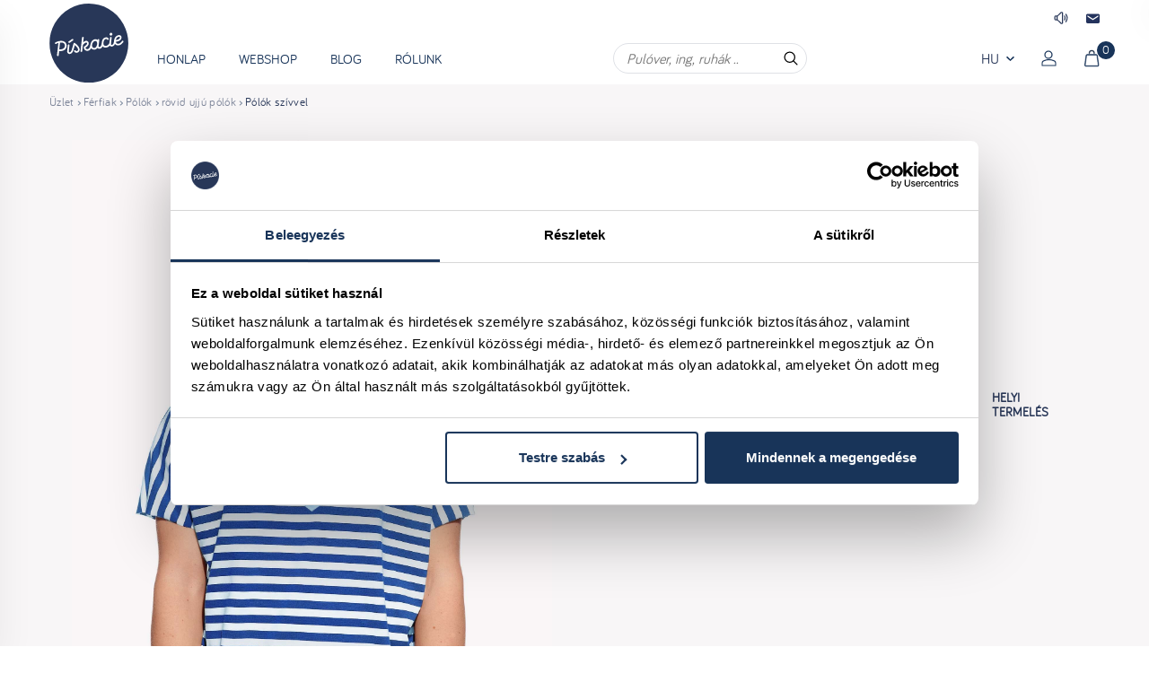

--- FILE ---
content_type: text/html; charset=UTF-8
request_url: https://piskacie.com/hu/ferfi-rovid-ujju-polo-csikos-kek-sziv-artur-1
body_size: 5674
content:
<!DOCTYPE html>
<!--PAGE_ID: 129391 -->
<!--[if IE 8]><html class="no-js lt-ie9" lang="hu"><![endif]-->
<!--[if gt IE 8]><!-->
<html class="no-js" lang="hu"><!--<![endif]-->
<head>
<meta charset="utf-8"/>
<meta http-equiv="X-UA-Compatible" content="IE=edge">
<meta name="viewport" content="width=device-width, initial-scale=1.0, maximum-scale=1.0, user-scalable=no">
<meta property="og:title" content="Pólók szívvel"/><meta property="og:type" content="product"/><meta property="og:url" content="/hu/ferfi-rovid-ujju-polo-csikos-kek-sziv-artur-1"/><meta property="og:image" content="https://piskacie.com/buxus/images/products/518731.jpg"/><meta property="og:description" content=""/><meta property="og:locale" content="hu"/>
<title>Férfi rövid ujjú póló csíkos kék Szív Artur, Pískacie</title>
<link media="all" type="text/css" rel="stylesheet" href="https://piskacie.com/buxus/assets/build/css/style.css?v=db2b155e6cfe28b09993e0fd262f21a5">
<meta name="Generator" content="BUXUS">
<meta name="author" content="">
<meta name="designer" content="ui42 s.r.o">
<meta name="msapplication-TileColor" content="#2b5797">
<meta name="theme-color" content="#ffffff">
<link rel="favicon" type="image/x-icon" sizes="" color="" href="https://piskacie.com/buxus/images/image_965a5a6185dda4.svg">
<link rel="icon" type="image/x-icon" sizes="" color="" href="https://piskacie.com/buxus/images/image_965a5a6185dda4.svg">
<link rel="shortcut icon" type="image/x-icon" sizes="" color="" href="https://piskacie.com/buxus/images/image_965a5a6185dda4.svg">
<link rel="apple-touch-icon" type="image/x-icon" sizes="180x180" color="" href="https://piskacie.com/xapple-touch-icon.png.pagespeed.ic.9wTfrL64_e.webp">
<link rel="manifest" type="image/x-icon" sizes="" color="" href="https://piskacie.com/site.webmanifest">
<link rel="mask-icon" type="image/x-icon" sizes="" color="#5bbad5" href="https://piskacie.com/safari-pinned-tab.svg">
<meta name="robots" content="index, follow"/>
<script type="application/ld+json">{"@context":"https:\/\/schema.org","@type":"Product","name":"Pólók szívvel","url":"\/hu\/ferfi-rovid-ujju-polo-csikos-kek-sziv-artur-1#","offers":{"@type":"Offer","price":"7800.00","priceCurrency":"HUF","url":"\/hu\/ferfi-rovid-ujju-polo-csikos-kek-sziv-artur-1#","availability":"http:\/\/schema.org\/OutOfStock"},"description":"Dámska mikina s pískacím obrázkom, z elastickej nezateplenej teplákoviny.\rMateriál: Elastická teplákovina – 95% bavlna, 5% lycra - 245gr\rFarba: vínová\rPískacia nášivka vyrobená z koženky.","image":"https:\/\/piskacie.com\/buxus\/images\/products\/518731.jpg","category":"Férfiak\/Pólók\/rövid ujjú pólók","productID":129391}</script>
<link rel="canonical" href="/hu/ferfi-rovid-ujju-polo-csikos-kek-sziv-artur-1"/>
<script type="text/javascript" src="/buxus/assets/build/components/requirejs/require.js?v=e109f8030b3439da9986e6085bc21bfc"></script>
<script type="text/javascript" src="/buxus/assets/build/js/generic.js,qv=682a6d88a1c2a4733722542ddca08d4e.pagespeed.ce.zeSnElg0Q8.js"></script>
<script type="text/javascript">require.config({baseUrl:"/buxus/assets/build/js",urlArgs:"v=682a6d88a1c2a4733722542ddca08d4e",waitSeconds:30});require(["bootstrap"]);require(["app"]);require(["analytics"],function(analytics){analytics.list="129391"});require(["eshop"],function(eshop){eshop.init()});require(["sticky"]);</script>
<script type="text/javascript">var dataLayer=dataLayer||[];dataLayer.push({"page_id":129391,"page_type_id":34,"pageType":"eshop_product","currencyCode":"HUF","lang":"hu"});dataLayer.push({"event":"productDetails","ecommerce":{"currencyCode":"HUF","detail":{"actionField":{"action":"detail"},"products":[{"name":"P\u00f3l\u00f3k sz\u00edvvel","id":129391,"price":"7800","quantity":1,"category":"F\u00e9rfiak\/P\u00f3l\u00f3k\/r\u00f6vid ujj\u00fa p\u00f3l\u00f3k"}]}}});</script><noscript><iframe src="//www.googletagmanager.com/ns.html?id=GTM-MW2SP7N" height="0" width="0" style="display:none;visibility:hidden"></iframe></noscript>
<script>(function(w,d,s,l,i){w[l]=w[l]||[];w[l].push({'gtm.start':new Date().getTime(),event:'gtm.js'});var f=d.getElementsByTagName(s)[0],j=d.createElement(s),dl=l!='dataLayer'?'&l='+l:'';j.async=true;j.src='//www.googletagmanager.com/gtm.js?id='+i+dl;f.parentNode.insertBefore(j,f);})(window,document,'script','dataLayer','GTM-MW2SP7N');</script>
<meta name="facebook-domain-verification" content="o5514a3j67f5fz6m7n4ncwjf1s314v"/>
</head>
<body data-country="us" class=" detail-page">
<div class="js-overlay overlay"></div>
<header class="header sticky">
<div class="pre-header">
<div class="container">
<div class="wrapper">
<div class="equal-space d-none d-md-block"></div>
<div class="action-links equal-space d-none d-md-flex">
<a href="javascript:void(0)" data-event="squeekyPlayerHeader" class="item squeeky-player"><img src="/buxus/assets/images/audio_sound_icon.svg?v=efd46a2e73523116f6a31128aab457ef" alt="Próbáld ki, hogy milyen hangja van" title="Próbáld ki, hogy milyen hangja van"/></a>
<a href="mailto:info@piskacie.com" class="item" data-toggle="tooltip" data-placement="left" title="info@piskacie.com">
<img src="/buxus/assets/images/email.svg?v=efd46a2e73523116f6a31128aab457ef" alt="email icon">
</a>
</div>
</div>
</div>
</div>
<div class="navbar">
<div class="container">
<div class="d-flex align-items-center justify-content-between d-md-block">
<div class="logo-position-helper d-flex">
<a href="/hu" class="logo ">
<img width="88px" src="/buxus/assets/images/piskacie_logo.svg?v=efd46a2e73523116f6a31128aab457ef" alt="logo Pískacie" class="img-responsive" id="main-logo">
</a>
</div>
<div class="navbar-wrapper d-flex align-items-center justify-content-between ml-auto flex-grow-1">
<nav class="main-nav d-none d-md-flex ">
<div class="item ">
<div class="link ">
<a href="/hu" class="text-uppercase text-primary-darken text-smaller ">
Honlap </a>
</div>
</div>
<div class="item js-has-mega">
<div class="link has-mega">
<a href="/hu/termekek" class="text-uppercase text-primary-darken text-smaller ">
Webshop </a>
<div class="megamenu">
<div class="megamenu-section flex-fill" style="background-color:#feece0;background-image:url(/buxus/images/cache/basic.megamenu_image/xHM_dievca_25_1.png.pagespeed.ic.sfTv2ROCWV.webp);background-position:right bottom;background-size:auto 91%">
<a href="/hu/termekek/lany" class="font-weight-bold text-primary-darken text-smaller text-uppercase mb-3 d-inline-flex">Lány</a>
<ul class="megamenu-list list-inline d-flex flex-column">
<li><a href="/hu/termekek/lany/polok" class="text-primary-darken">Pólók</a></li>
<li><a href="/hu/termekek/lany/ruhak" class="text-primary-darken">Ruhák</a></li>
<li><a href="/hu/termekek/lany/pulcsik" class="text-primary-darken">Pulcsik</a></li>
<li><a href="/hu/termekek/utalvanyok" class="text-primary-darken">Utalványok</a></li>
</ul>
</div>
<div class="megamenu-section flex-fill" style="background-color:#fee9bd;background-image:url(/buxus/images/cache/basic.megamenu_image/xHM_Chlapec_25.png.pagespeed.ic.DafEUFYV4X.webp);background-position:right bottom;background-size:auto 91%">
<a href="/hu/termekek/fiu" class="font-weight-bold text-primary-darken text-smaller text-uppercase mb-3 d-inline-flex">Fiú</a>
<ul class="megamenu-list list-inline d-flex flex-column">
<li><a href="/hu/termekek/fiu/polok" class="text-primary-darken">Pólók</a></li>
<li><a href="/hu/termekek/fiu/pulcsik" class="text-primary-darken">Pulcsik</a></li>
<li><a href="/hu/termekek/utalvanyok" class="text-primary-darken">Utalványok</a></li>
</ul>
</div>
<div class="megamenu-section flex-fill" style="background-color:#c4e8e8;background-image:url(/buxus/images/cache/basic.megamenu_image/xHM_Zena_25.png.pagespeed.ic.2_XzOHei7F.webp);background-position:right bottom;background-size:auto 91%">
<a href="/hu/termekek/nok" class="font-weight-bold text-primary-darken text-smaller text-uppercase mb-3 d-inline-flex">Női</a>
<ul class="megamenu-list list-inline d-flex flex-column">
<li><a href="/hu/termekek/nok/polok" class="text-primary-darken">Pólók</a></li>
<li><a href="/hu/termekek/nok/ruhak" class="text-primary-darken">Ruhák</a></li>
<li><a href="/hu/termekek/nok/pulcsik" class="text-primary-darken">Pulcsik</a></li>
<li><a href="/hu/termekek/nok/nadrag" class="text-primary-darken">Nadrág</a></li>
<li><a href="/hu/termekek/utalvanyok" class="text-primary-darken">Utalványok</a></li>
</ul>
</div>
<div class="megamenu-section flex-fill" style="background-color:#c9cbe2;background-image:url(/buxus/images/cache/basic.megamenu_image/xHM_Muzi_25.png.pagespeed.ic.s2ZbTJkq7O.webp);background-position:right bottom;background-size:auto 91%">
<a href="/hu/termekek/ferfiak" class="font-weight-bold text-primary-darken text-smaller text-uppercase mb-3 d-inline-flex">Férfi</a>
<ul class="megamenu-list list-inline d-flex flex-column">
<li><a href="/hu/termekek/ferfiak/polok" class="text-primary-darken">Pólók</a></li>
<li><a href="/hu/termekek/ferfiak/pulcsik" class="text-primary-darken">Pulcsik</a></li>
<li><a href="/hu/termekek/utalvanyok" class="text-primary-darken">Utalványok</a></li>
</ul>
</div>
</div>
</div>
</div>
<div class="item ">
<div class="link ">
<a href="/hu/blog" class="text-uppercase text-primary-darken text-smaller ">
Blog </a>
</div>
</div>
<div class="item ">
<div class="link ">
<a href="/hu/rolunk" class="text-uppercase text-primary-darken text-smaller ">
Rólunk </a>
</div>
</div>
</nav>
<div class="action-links ml-auto">
<div class="language-dropdown dropdown item ">
<button class="btn p-0" id="languages" type="button" data-toggle="dropdown" aria-haspopup="true" aria-expanded="false" style="text-transform: uppercase;">
hu <span class="caret"></span>
</button>
<div class="dropdown-menu change-language" aria-labelledby="languages">
<a href="/sk/panske-tricko-kratky-rukav-pasik-modry-srdce-artur" class="dropdown-item active" style="text-transform: uppercase">
sk </a>
<a href="/cz/panske-tricko-kratky-rukav-prouzek-modry-srdce-artur" class="dropdown-item active" style="text-transform: uppercase">
cz </a>
<a href="/men-t-shirt-short-sleeve-stripes-blue-heart-artur" class="dropdown-item active" style="text-transform: uppercase">
en </a>
<a href="/de/manner-t-shirt-kurzarm-blau-gestreift-herz-artur" class="dropdown-item active" style="text-transform: uppercase">
de </a>
</div>
</div>
<a href="/user-login-1" title="Belépés" class="item"><img src="/buxus/assets/images/user.svg" alt="user icon"></a>
<a href="/bevasarlokosar" title="Kosár" class="item cartMenu">
<img src="/buxus/assets/images/basket.svg" alt="basket icon">
<span class="cart-buble">0</span>
</a>
<button href="#" class="js-respo-menu item respo-menu-button d-md-none"><img src="/buxus/assets/images/menu.svg" alt="menu icon"></button>
</div>
</div>
</div>
<div class="container search-form-container">
<div class="search-form-wrapper">
<form role="search" method="get" action="/on-keres" class="search-form js-search-form form">
<div class="form-group mb-0">
<div class="input-group input-group__search">
<input type="search" data-searchurl="search?=" autocomplete="off" class="search-form__field js-search-form-field " value="" name="term" placeholder="Pulóver, ing, ruhák ..">
<div class="input-group-addon input-group-addon__search">
<img class="search-close-icon" src="/buxus/assets/images/close_round_icon.svg?v=efd46a2e73523116f6a31128aab457ef" alt="Zavrieť">
<button type="submit" class="search-form__submit">
<img class="search-icon" src="/buxus/assets/images/search_zoom_icon.svg?v=efd46a2e73523116f6a31128aab457ef" alt="Hľadať">
<img class="search-busy-icon" src="/buxus/assets/images/ajax-loader.svg?v=efd46a2e73523116f6a31128aab457ef" alt="Hľadať">
</button>
</div>
</div>
</div>
</form>
</div>
<script type="text/javascript">require(['jquery','search/suggest'],function($){$('.js-search-form-field').each(function(){$(this).suggest({url:'/vysledky-vyhladavania-quicksearch-3',suggest_parent:$(this).parents('.search-form-wrapper'),min_chars:3});});});</script>
</div>
</div>
</div>
</header>
<div class="breadcrumb-wrapper d-none d-md-block">
<div class="container">
<!-- #stack:BEGIN //-->
<ol class="breadcrumb text-small d-flex align-items-center flex-wrap mb-0">
<li><a href="/hu/termekek">Üzlet</a></li>
<li><a href="/hu/termekek/ferfiak" title="Férfiak">Férfiak</a></li>
<li><a href="/hu/termekek/ferfiak/polok" title="Pólók">Pólók</a></li>
<li><a href="/hu/termekek/ferfiak/polok/rovid-ujju-polok" title="rövid ujjú pólók">rövid ujjú pólók</a></li>
<li class="active">Pólók szívvel</li>
</ol>
<!-- #stack:END //-->
</div>
</div>
<div id="product-detail" class="product-detail pt-sm-4" style="margin-top: 0px;">
<div class="container">
<div class="row">
<div class="col-lg-16">
<div class="row">
<div class="col-sm-8 title-col d-flex justify-content-between">
<h1 class="text-center text-sm-left mb-0 py-3 py-sm-0 mb-sm-4 mb-md-5 detail-title" data-variant-property="name">
Pólók szívvel </h1>
</div>
<div class="col-sm-16 col-md-8 image-col tag-main-product-images">
<img width="535" alt="Pólók szívvel" title="Pólók szívvel - Próbáld ki, hogy milyen hangja van" alt="Pólók szívvel" title="Pólók szívvel" src="/buxus/images/products/518731.jpg" data-event="squeekyPlayerImage" style="cursor: help" class="img-responsive center-block">
</div>
<div class="col-sm-16 col-md-8 info-col">
<div class="detail-info pt-4">
<div class="detail-price text-biggest font-weight-bold mb-3 d-sm-flex align-items-center hidden-xs">
<div class="price-old m-0 mr-2" style="white-space: nowrap;" data-variant-property="price-standard">
</div>
<div class="price mr-3" style="white-space: nowrap;" data-variant-property="price">7 800 Ft</div>
</div>
<div class="detail-shortdesc mb-md-2 mb-2 hidden-xs">
<div>
<br><div><p>Anyag: 100 <span>% pamut 170gr&nbsp;<br/> Szín: <span>kék csíkok - kb. 1cm széles<br/> <span> műbőr nyikorgó minta</span></span></span></p></div> </div>
</div>
<div class="detail-availability font-weight-bold mb-2 hidden-xs">
A termék nem elérhető.
</div>
<div class="detail-availability font-weight-bold mb-2 visible-xs">
A termék nem elérhető.
</div>
<div class="detail-shortdesc mb-md-5 mb-3 visible-xs">
<br><div><p>Anyag: 100 <span>% pamut 170gr&nbsp;<br/> Szín: <span>kék csíkok - kb. 1cm széles<br/> <span> műbőr nyikorgó minta</span></span></span></p></div> </div>
<div class="horizontal-boxes">
<div class="horizontal-boxes__item">
<div class="horizontal-boxes__item-image"><img src="/buxus/images/image_24963e0edb1d8fa9.svg" alt="Lehetőség az áru cseréjére" title="Lehetőség az áru cseréjére"></div>
<div class="horizontal-boxes__item-text">Lehetőség az áru cseréjére</div>
</div>
<div class="horizontal-boxes__item">
<div class="horizontal-boxes__item-image"><img src="/buxus/images/image_24962540c24233fb.svg" alt="Természetes anyagok" title="Természetes anyagok"></div>
<div class="horizontal-boxes__item-text">Természetes anyagok</div>
</div>
<div class="horizontal-boxes__item">
<div class="horizontal-boxes__item-image"><img src="/buxus/images/image_24962540c4945128.svg" alt="Helyi termelés" title="Helyi termelés"></div>
<div class="horizontal-boxes__item-text">Helyi termelés</div>
</div>
</div>
</div>
</div>
</div>
</div>
</div>
</div>
</div>
<div id="more-block">
<div id="more-block__loader"><img src="/buxus/assets/images/ajax-loader.svg?v=efd46a2e73523116f6a31128aab457ef" alt=""></div>
</div>
<!--  Modalne okno pre detailny nahlad obrazka  -->
<script type="text/javascript">require(['jquery','lazy-js'],function($){$('#more-block').lazyJS(function(element){$('#more-block__loader').show();$.post('https://piskacie.com/product-crossel',{site:'en',lang:'hu',pid:129391},function(json){if(json.data!=''){$('#more-block').html(json.data);}},'json')});});</script>
<footer class="bg-gray1">
<div class="footer-links py-3 py-md-5">
<div class="container">
<div class="row d-md-flex footer-grid">
<div class="col-md-8 mailing-cover">
<script>(function(w,d,s,o,f,js,fjs){w['ecm-widget']=o;w[o]=w[o]||function(){(w[o].q=w[o].q||[]).push(arguments)};js=d.createElement(s),fjs=d.getElementsByTagName(s)[0];js.id='11-5e98f8ef6dfe00cb568981584ec149e7';js.dataset.a='piskacie';js.src=f;js.async=1;fjs.parentNode.insertBefore(js,fjs);}(window,document,'script','ecmwidget','https://d70shl7vidtft.cloudfront.net/widget.js'));</script>
<div id="f-11-5e98f8ef6dfe00cb568981584ec149e7"></div>
</div>
<div class="col-md-3 footer-box text-center text-md-left d-none d-md-block js-footer-menu">
<h4 class="footer-box-title mb-3 mb-md-4">Segítség</h4>
<ul class="footer-box-links list-inline d-flex justify-content-center flex-md-column mb-0">
<li class="footer-box-link"><a href="/hu/general-terms-and-conditions">General terms and conditions</a></li>
<li class="footer-box-link"><a href="/hu/return-policy">Return policy</a></li>
<li class="footer-box-link"><a href="/hu/personal-data-protection">Personal data protection</a></li>
<li class="footer-box-link"><a href="/hu/cookies-policy">Cookies policy</a></li>
</ul>
</div>
<div class="col-md-3 col-xs-8 footer-box text-center text-md-left footer-box-mobile">
<h4 class="footer-box-title mb-3 mb-md-4">Kapcsolatba lépni</h4>
<div class="footer-mail-phone">
<ul class="footer-box-links -contact list-inline d-flex flex-column align-items-center align-items-md-start mb-0">
<li><a href="mailto:info@piskacie.com" class="footer-box-link"><img class="mr-2" src="/buxus/assets/images/email.svg" alt="email icon">info@piskacie.com</a></li>
<li>Pozri&nbsp;<a style="text-decoration: underline;" href="/hu/predajne"> naše predajne.</a></li>
</ul>
</div>
<br/>
<h4 class="footer-box-title mb-4 d-none d-md-block">Kövess minket</h4>
<div class="d-flex align-items-center justify-content-center justify-content-md-start js-social-icons">
<a href="https://www.facebook.com/www.piskacietricka.sk" target="_blank" class="d-flex mr-3"><img src="/buxus/assets/images/facebook.svg" alt="facebook icon"></a>
<a href="https://www.instagram.com/piskacie/" target="_blank" class="d-flex"><img src="/buxus/assets/images/instagram.svg" alt="instagram icon"></a>
</div>
</div>
<div class="col-md-2 col-xs-8 footer-box text-center text-md-left footer-box-mobile">
<h4 class="footer-box-title mb-3 mb-md-4">Fizetési módok</h4>
<ul class="footer-box-links list-inline d-flex justify-content-center flex-md-column mb-0">
<li><a href="#" class="footer-box-link"><img class="mr-2" src="/buxus/assets/images/visa.svg" alt="Visa">Visa</a></li>
<li><a href="#" class="footer-box-link"><img class="mr-2" src="/buxus/assets/images/mastercard.svg" alt="Mastercard">Mastercard</a></li>
</ul>
</div>
</div>
</div>
</div>
<div class="footer-copy">
<div class="container">
<div class="text-center">
<p>Copyright © Pískacie 2025. Powered by ui42.</p>
</div>
</div>
</div>
<input type="hidden" value="https://piskacie.com/card-image" id="js-card-image-url"/>
</footer>
<div class="modal fade" id="dialog-placeholder" tabindex="-1" role="dialog" aria-labelledby="dialog-placeholder-title" aria-hidden="true">
<div class="modal-dialog">
<div class="modal-content">
</div>
</div>
</div>
<script type="text/javascript">require(['custom_script']);function CookiebotCallback_OnAccept(){$('#country-popup').show();}function CookiebotCallback_OnDecline(){$('#country-popup').show();}</script>
</body>
</html>


--- FILE ---
content_type: text/css
request_url: https://piskacie.com/buxus/assets/build/css/style.css?v=db2b155e6cfe28b09993e0fd262f21a5
body_size: 62914
content:
@charset "UTF-8";@-webkit-keyframes puffIn{0%{opacity:0;transform-origin:50% 50%;transform:scale(2);filter:blur(2px)}
to{opacity:1;transform-origin:50% 50%;transform:scale(1);filter:blur(0)}
}
@keyframes puffIn{0%{opacity:0;transform-origin:50% 50%;transform:scale(2);filter:blur(2px)}
to{opacity:1;transform-origin:50% 50%;transform:scale(1);filter:blur(0)}
}
@-webkit-keyframes puffOut{0%{opacity:1;transform-origin:50% 50%;transform:scale(1);filter:blur(0)}
to{opacity:0;transform-origin:50% 50%;transform:scale(2);filter:blur(2px)}
}
@keyframes puffOut{0%{opacity:1;transform-origin:50% 50%;transform:scale(1);filter:blur(0)}
to{opacity:0;transform-origin:50% 50%;transform:scale(2);filter:blur(2px)}
}
@-webkit-keyframes vanishIn{0%{opacity:0;transform-origin:50% 50%;transform:scale(2);filter:blur(90px)}
to{opacity:1;transform-origin:50% 50%;transform:scale(1);filter:blur(0)}
}
@keyframes vanishIn{0%{opacity:0;transform-origin:50% 50%;transform:scale(2);filter:blur(90px)}
to{opacity:1;transform-origin:50% 50%;transform:scale(1);filter:blur(0)}
}
@-webkit-keyframes vanishOut{0%{opacity:1;transform-origin:50% 50%;transform:scale(1);filter:blur(0)}
to{opacity:0;transform-origin:50% 50%;transform:scale(2);filter:blur(20px)}
}
@keyframes vanishOut{0%{opacity:1;transform-origin:50% 50%;transform:scale(1);filter:blur(0)}
to{opacity:0;transform-origin:50% 50%;transform:scale(2);filter:blur(20px)}
}
@-webkit-keyframes boingInUp{0%{opacity:0;transform-origin:50% 0;transform:perspective(800px) rotateX(-90deg)}
50%{opacity:1;transform-origin:50% 0;transform:perspective(800px) rotateX(50deg)}
to{opacity:1;transform-origin:50% 0;transform:perspective(800px) rotateX(0deg)}
}
@keyframes boingInUp{0%{opacity:0;transform-origin:50% 0;transform:perspective(800px) rotateX(-90deg)}
50%{opacity:1;transform-origin:50% 0;transform:perspective(800px) rotateX(50deg)}
to{opacity:1;transform-origin:50% 0;transform:perspective(800px) rotateX(0deg)}
}
@-webkit-keyframes boingOutDown{0%{opacity:1;transform-origin:100% 100%;transform:perspective(800px) rotateX(0deg) rotateY(0deg)}
20%{opacity:1;transform-origin:100% 100%;transform:perspective(800px) rotateX(0deg) rotateY(10deg)}
30%{opacity:1;transform-origin:0 100%;transform:perspective(800px) rotateX(0deg) rotateY(0deg)}
40%{opacity:1;transform-origin:0 100%;transform:perspective(800px) rotateX(10deg) rotateY(10deg)}
to{opacity:0;transform-origin:100% 100%;transform:perspective(800px) rotateX(90deg) rotateY(0deg)}
}
@keyframes boingOutDown{0%{opacity:1;transform-origin:100% 100%;transform:perspective(800px) rotateX(0deg) rotateY(0deg)}
20%{opacity:1;transform-origin:100% 100%;transform:perspective(800px) rotateX(0deg) rotateY(10deg)}
30%{opacity:1;transform-origin:0 100%;transform:perspective(800px) rotateX(0deg) rotateY(0deg)}
40%{opacity:1;transform-origin:0 100%;transform:perspective(800px) rotateX(10deg) rotateY(10deg)}
to{opacity:0;transform-origin:100% 100%;transform:perspective(800px) rotateX(90deg) rotateY(0deg)}
}
@-webkit-keyframes bombLeftOut{0%{opacity:1;transform-origin:50% 50%;transform:rotate(0deg);filter:blur(0)}
50%{opacity:1;transform-origin:-100% 50%;transform:rotate(-160deg);filter:blur(0)}
to{opacity:0;transform-origin:-100% 50%;transform:rotate(-160deg);filter:blur(20px)}
}
@keyframes bombLeftOut{0%{opacity:1;transform-origin:50% 50%;transform:rotate(0deg);filter:blur(0)}
50%{opacity:1;transform-origin:-100% 50%;transform:rotate(-160deg);filter:blur(0)}
to{opacity:0;transform-origin:-100% 50%;transform:rotate(-160deg);filter:blur(20px)}
}
@-webkit-keyframes bombRightOut{0%{opacity:1;transform-origin:50% 50%;transform:rotate(0deg);filter:blur(0)}
50%{opacity:1;transform-origin:200% 50%;transform:rotate(160deg);filter:blur(0)}
to{opacity:0;transform-origin:200% 50%;transform:rotate(160deg);filter:blur(20px)}
}
@keyframes bombRightOut{0%{opacity:1;transform-origin:50% 50%;transform:rotate(0deg);filter:blur(0)}
50%{opacity:1;transform-origin:200% 50%;transform:rotate(160deg);filter:blur(0)}
to{opacity:0;transform-origin:200% 50%;transform:rotate(160deg);filter:blur(20px)}
}
@-webkit-keyframes magic{0%{opacity:1;transform-origin:100% 200%;transform:scale(1) rotate(0deg)}
to{opacity:0;transform-origin:200% 500%;transform:scale(0) rotate(270deg)}
}
@keyframes magic{0%{opacity:1;transform-origin:100% 200%;transform:scale(1) rotate(0deg)}
to{opacity:0;transform-origin:200% 500%;transform:scale(0) rotate(270deg)}
}
@-webkit-keyframes swap{0%{opacity:0;transform-origin:0 100%;transform:scale(0) translate(-700px)}
to{opacity:1;transform-origin:100% 100%;transform:scale(1) translate(0)}
}
@keyframes swap{0%{opacity:0;transform-origin:0 100%;transform:scale(0) translate(-700px)}
to{opacity:1;transform-origin:100% 100%;transform:scale(1) translate(0)}
}
@-webkit-keyframes twisterInDown{0%{opacity:0;transform-origin:0 100%;transform:scale(0) rotate(1turn) translateY(-100%)}
30%{transform-origin:0 100%;transform:scale(0) rotate(1turn) translateY(-100%)}
to{opacity:1;transform-origin:100% 100%;transform:scale(1) rotate(0deg) translateY(0)}
}
@keyframes twisterInDown{0%{opacity:0;transform-origin:0 100%;transform:scale(0) rotate(1turn) translateY(-100%)}
30%{transform-origin:0 100%;transform:scale(0) rotate(1turn) translateY(-100%)}
to{opacity:1;transform-origin:100% 100%;transform:scale(1) rotate(0deg) translateY(0)}
}
@-webkit-keyframes twisterInUp{0%{opacity:0;transform-origin:100% 0;transform:scale(0) rotate(1turn) translateY(100%)}
30%{transform-origin:100% 0;transform:scale(0) rotate(1turn) translateY(100%)}
to{opacity:1;transform-origin:0 0;transform:scale(1) rotate(0deg) translateY(0)}
}
@keyframes twisterInUp{0%{opacity:0;transform-origin:100% 0;transform:scale(0) rotate(1turn) translateY(100%)}
30%{transform-origin:100% 0;transform:scale(0) rotate(1turn) translateY(100%)}
to{opacity:1;transform-origin:0 0;transform:scale(1) rotate(0deg) translateY(0)}
}
@-webkit-keyframes foolishIn{0%{opacity:0;transform-origin:50% 50%;transform:scale(0) rotate(1turn)}
20%{opacity:1;transform-origin:0 100%;transform:scale(.5) rotate(0deg)}
40%{opacity:1;transform-origin:100% 100%;transform:scale(.5) rotate(0deg)}
60%{opacity:1;transform-origin:0;transform:scale(.5) rotate(0deg)}
80%{opacity:1;transform-origin:0 0;transform:scale(.5) rotate(0deg)}
to{opacity:1;transform-origin:50% 50%;transform:scale(1) rotate(0deg)}
}
@keyframes foolishIn{0%{opacity:0;transform-origin:50% 50%;transform:scale(0) rotate(1turn)}
20%{opacity:1;transform-origin:0 100%;transform:scale(.5) rotate(0deg)}
40%{opacity:1;transform-origin:100% 100%;transform:scale(.5) rotate(0deg)}
60%{opacity:1;transform-origin:0;transform:scale(.5) rotate(0deg)}
80%{opacity:1;transform-origin:0 0;transform:scale(.5) rotate(0deg)}
to{opacity:1;transform-origin:50% 50%;transform:scale(1) rotate(0deg)}
}
@-webkit-keyframes foolishOut{0%{opacity:1;transform-origin:50% 50%;transform:scale(1) rotate(1turn)}
20%{opacity:1;transform-origin:0 0;transform:scale(.5) rotate(0deg)}
40%{opacity:1;transform-origin:100% 0;transform:scale(.5) rotate(0deg)}
60%{opacity:1;transform-origin:0;transform:scale(.5) rotate(0deg)}
80%{opacity:1;transform-origin:0 100%;transform:scale(.5) rotate(0deg)}
to{opacity:0;transform-origin:50% 50%;transform:scale(0) rotate(0deg)}
}
@keyframes foolishOut{0%{opacity:1;transform-origin:50% 50%;transform:scale(1) rotate(1turn)}
20%{opacity:1;transform-origin:0 0;transform:scale(.5) rotate(0deg)}
40%{opacity:1;transform-origin:100% 0;transform:scale(.5) rotate(0deg)}
60%{opacity:1;transform-origin:0;transform:scale(.5) rotate(0deg)}
80%{opacity:1;transform-origin:0 100%;transform:scale(.5) rotate(0deg)}
to{opacity:0;transform-origin:50% 50%;transform:scale(0) rotate(0deg)}
}
@-webkit-keyframes holeOut{0%{opacity:1;transform-origin:50% 50%;transform:scale(1) rotateY(0deg)}
to{opacity:0;transform-origin:50% 50%;transform:scale(0) rotateY(180deg)}
}
@keyframes holeOut{0%{opacity:1;transform-origin:50% 50%;transform:scale(1) rotateY(0deg)}
to{opacity:0;transform-origin:50% 50%;transform:scale(0) rotateY(180deg)}
}
@-webkit-keyframes swashIn{0%{opacity:0;transform-origin:50% 50%;transform:scale(0)}
90%{opacity:1;transform-origin:50% 50%;transform:scale(.9)}
to{opacity:1;transform-origin:50% 50%;transform:scale(1)}
}
@keyframes swashIn{0%{opacity:0;transform-origin:50% 50%;transform:scale(0)}
90%{opacity:1;transform-origin:50% 50%;transform:scale(.9)}
to{opacity:1;transform-origin:50% 50%;transform:scale(1)}
}
@-webkit-keyframes swashOut{0%{opacity:1;transform-origin:50% 50%;transform:scale(1)}
80%{opacity:1;transform-origin:50% 50%;transform:scale(.9)}
to{opacity:0;transform-origin:50% 50%;transform:scale(0)}
}
@keyframes swashOut{0%{opacity:1;transform-origin:50% 50%;transform:scale(1)}
80%{opacity:1;transform-origin:50% 50%;transform:scale(.9)}
to{opacity:0;transform-origin:50% 50%;transform:scale(0)}
}
@-webkit-keyframes spaceInDown{0%{opacity:0;transform-origin:50% 100%;transform:scale(.2) translateY(200%)}
to{opacity:1;transform-origin:50% 100%;transform:scale(1) translate(0)}
}
@keyframes spaceInDown{0%{opacity:0;transform-origin:50% 100%;transform:scale(.2) translateY(200%)}
to{opacity:1;transform-origin:50% 100%;transform:scale(1) translate(0)}
}
@-webkit-keyframes spaceInLeft{0%{opacity:0;transform-origin:0 50%;transform:scale(.2) translate(-200%)}
to{opacity:1;transform-origin:0 50%;transform:scale(1) translate(0)}
}
@keyframes spaceInLeft{0%{opacity:0;transform-origin:0 50%;transform:scale(.2) translate(-200%)}
to{opacity:1;transform-origin:0 50%;transform:scale(1) translate(0)}
}
@-webkit-keyframes spaceInRight{0%{opacity:0;transform-origin:100% 50%;transform:scale(.2) translate(200%)}
to{opacity:1;transform-origin:100% 50%;transform:scale(1) translate(0)}
}
@keyframes spaceInRight{0%{opacity:0;transform-origin:100% 50%;transform:scale(.2) translate(200%)}
to{opacity:1;transform-origin:100% 50%;transform:scale(1) translate(0)}
}
@-webkit-keyframes spaceInUp{0%{opacity:0;transform-origin:50% 0;transform:scale(.2) translateY(-200%)}
to{opacity:1;transform-origin:50% 0;transform:scale(1) translate(0)}
}
@keyframes spaceInUp{0%{opacity:0;transform-origin:50% 0;transform:scale(.2) translateY(-200%)}
to{opacity:1;transform-origin:50% 0;transform:scale(1) translate(0)}
}
@-webkit-keyframes spaceOutDown{0%{opacity:1;transform-origin:50% 100%;transform:scale(1) translate(0)}
to{opacity:0;transform-origin:50% 100%;transform:scale(.2) translateY(200%)}
}
@keyframes spaceOutDown{0%{opacity:1;transform-origin:50% 100%;transform:scale(1) translate(0)}
to{opacity:0;transform-origin:50% 100%;transform:scale(.2) translateY(200%)}
}
@-webkit-keyframes spaceOutLeft{0%{opacity:1;transform-origin:0 50%;transform:scale(1) translate(0)}
to{opacity:0;transform-origin:0 50%;transform:scale(.2) translate(-200%)}
}
@keyframes spaceOutLeft{0%{opacity:1;transform-origin:0 50%;transform:scale(1) translate(0)}
to{opacity:0;transform-origin:0 50%;transform:scale(.2) translate(-200%)}
}
@-webkit-keyframes spaceOutRight{0%{opacity:1;transform-origin:100% 50%;transform:scale(1) translate(0)}
to{opacity:0;transform-origin:100% 50%;transform:scale(.2) translate(200%)}
}
@keyframes spaceOutRight{0%{opacity:1;transform-origin:100% 50%;transform:scale(1) translate(0)}
to{opacity:0;transform-origin:100% 50%;transform:scale(.2) translate(200%)}
}
@-webkit-keyframes spaceOutUp{0%{opacity:1;transform-origin:50% 0;transform:scale(1) translate(0)}
to{opacity:0;transform-origin:50% 0;transform:scale(.2) translateY(-200%)}
}
@keyframes spaceOutUp{0%{opacity:1;transform-origin:50% 0;transform:scale(1) translate(0)}
to{opacity:0;transform-origin:50% 0;transform:scale(.2) translateY(-200%)}
}
@-webkit-keyframes perspectiveDown{0%{transform-origin:0 100%;transform:perspective(800px) rotateX(0deg)}
to{transform-origin:0 100%;transform:perspective(800px) rotateX(-180deg)}
}
@keyframes perspectiveDown{0%{transform-origin:0 100%;transform:perspective(800px) rotateX(0deg)}
to{transform-origin:0 100%;transform:perspective(800px) rotateX(-180deg)}
}
@-webkit-keyframes perspectiveDownReturn{0%{transform-origin:0 100%;transform:perspective(800px) rotateX(-180deg)}
to{transform-origin:0 100%;transform:perspective(800px) rotateX(0deg)}
}
@keyframes perspectiveDownReturn{0%{transform-origin:0 100%;transform:perspective(800px) rotateX(-180deg)}
to{transform-origin:0 100%;transform:perspective(800px) rotateX(0deg)}
}
@-webkit-keyframes perspectiveLeft{0%{transform-origin:0 0;transform:perspective(800px) rotateY(0deg)}
to{transform-origin:0 0;transform:perspective(800px) rotateY(-180deg)}
}
@keyframes perspectiveLeft{0%{transform-origin:0 0;transform:perspective(800px) rotateY(0deg)}
to{transform-origin:0 0;transform:perspective(800px) rotateY(-180deg)}
}
@-webkit-keyframes perspectiveLeftReturn{0%{transform-origin:0 0;transform:perspective(800px) rotateY(-180deg)}
to{transform-origin:0 0;transform:perspective(800px) rotateY(0deg)}
}
@keyframes perspectiveLeftReturn{0%{transform-origin:0 0;transform:perspective(800px) rotateY(-180deg)}
to{transform-origin:0 0;transform:perspective(800px) rotateY(0deg)}
}
@-webkit-keyframes perspectiveRight{0%{transform-origin:100% 0;transform:perspective(800px) rotateY(0deg)}
to{transform-origin:100% 0;transform:perspective(800px) rotateY(180deg)}
}
@keyframes perspectiveRight{0%{transform-origin:100% 0;transform:perspective(800px) rotateY(0deg)}
to{transform-origin:100% 0;transform:perspective(800px) rotateY(180deg)}
}
@-webkit-keyframes perspectiveRightReturn{0%{transform-origin:100% 0;transform:perspective(800px) rotateY(180deg)}
to{transform-origin:100% 0;transform:perspective(800px) rotateY(0deg)}
}
@keyframes perspectiveRightReturn{0%{transform-origin:100% 0;transform:perspective(800px) rotateY(180deg)}
to{transform-origin:100% 0;transform:perspective(800px) rotateY(0deg)}
}
@-webkit-keyframes perspectiveUp{0%{transform-origin:0 0;transform:perspective(800px) rotateX(0deg)}
to{transform-origin:0 0;transform:perspective(800px) rotateX(180deg)}
}
@keyframes perspectiveUp{0%{transform-origin:0 0;transform:perspective(800px) rotateX(0deg)}
to{transform-origin:0 0;transform:perspective(800px) rotateX(180deg)}
}
@-webkit-keyframes perspectiveUpReturn{0%{transform-origin:0 0;transform:perspective(800px) rotateX(180deg)}
to{transform-origin:0 0;transform:perspective(800px) rotateX(0deg)}
}
@keyframes perspectiveUpReturn{0%{transform-origin:0 0;transform:perspective(800px) rotateX(180deg)}
to{transform-origin:0 0;transform:perspective(800px) rotateX(0deg)}
}
@-webkit-keyframes rotateDown{0%{opacity:1;transform-origin:0 0;transform:perspective(800px) rotateX(0deg) translateZ(0)}
to{opacity:0;transform-origin:50% 100%;transform:perspective(800px) rotateX(-180deg) translateZ(300px)}
}
@keyframes rotateDown{0%{opacity:1;transform-origin:0 0;transform:perspective(800px) rotateX(0deg) translateZ(0)}
to{opacity:0;transform-origin:50% 100%;transform:perspective(800px) rotateX(-180deg) translateZ(300px)}
}
@-webkit-keyframes rotateLeft{0%{opacity:1;transform-origin:0 0;transform:perspective(800px) rotateY(0deg) translateZ(0)}
to{opacity:0;transform-origin:50% 0;transform:perspective(800px) rotateY(-180deg) translateZ(300px)}
}
@keyframes rotateLeft{0%{opacity:1;transform-origin:0 0;transform:perspective(800px) rotateY(0deg) translateZ(0)}
to{opacity:0;transform-origin:50% 0;transform:perspective(800px) rotateY(-180deg) translateZ(300px)}
}
@-webkit-keyframes rotateRight{0%{opacity:1;transform-origin:0 0;transform:perspective(800px) rotateY(0deg) translate3d(0)}
to{opacity:0;transform-origin:50% 0;transform:perspective(800px) rotateY(180deg) translateZ(150px)}
}
@keyframes rotateRight{0%{opacity:1;transform-origin:0 0;transform:perspective(800px) rotateY(0deg) translate3d(0)}
to{opacity:0;transform-origin:50% 0;transform:perspective(800px) rotateY(180deg) translateZ(150px)}
}
@-webkit-keyframes rotateUp{0%{opacity:1;transform-origin:0 0;transform:perspective(800px) rotateX(0deg) translateZ(0)}
to{opacity:0;transform-origin:50% 0;transform:perspective(800px) rotateX(180deg) translateZ(100px)}
}
@keyframes rotateUp{0%{opacity:1;transform-origin:0 0;transform:perspective(800px) rotateX(0deg) translateZ(0)}
to{opacity:0;transform-origin:50% 0;transform:perspective(800px) rotateX(180deg) translateZ(100px)}
}
@-webkit-keyframes slideDown{0%{transform-origin:0 0;transform:translateY(0)}
to{transform-origin:0 0;transform:translateY(100%)}
}
@keyframes slideDown{0%{transform-origin:0 0;transform:translateY(0)}
to{transform-origin:0 0;transform:translateY(100%)}
}
@-webkit-keyframes slideDownReturn{0%{transform-origin:0 0;transform:translateY(100%)}
to{transform-origin:0 0;transform:translateY(0)}
}
@keyframes slideDownReturn{0%{transform-origin:0 0;transform:translateY(100%)}
to{transform-origin:0 0;transform:translateY(0)}
}
@-webkit-keyframes slideLeft{0%{transform-origin:0 0;transform:translateX(0)}
to{transform-origin:0 0;transform:translateX(-100%)}
}
@keyframes slideLeft{0%{transform-origin:0 0;transform:translateX(0)}
to{transform-origin:0 0;transform:translateX(-100%)}
}
@-webkit-keyframes slideLeftReturn{0%{transform-origin:0 0;transform:translateX(-100%)}
to{transform-origin:0 0;transform:translateX(0)}
}
@keyframes slideLeftReturn{0%{transform-origin:0 0;transform:translateX(-100%)}
to{transform-origin:0 0;transform:translateX(0)}
}
@-webkit-keyframes slideRight{0%{transform-origin:0 0;transform:translateX(0)}
to{transform-origin:0 0;transform:translateX(100%)}
}
@keyframes slideRight{0%{transform-origin:0 0;transform:translateX(0)}
to{transform-origin:0 0;transform:translateX(100%)}
}
@-webkit-keyframes slideRightReturn{0%{transform-origin:0 0;transform:translateX(100%)}
to{transform-origin:0 0;transform:translateX(0)}
}
@keyframes slideRightReturn{0%{transform-origin:0 0;transform:translateX(100%)}
to{transform-origin:0 0;transform:translateX(0)}
}
@-webkit-keyframes slideUp{0%{transform-origin:0 0;transform:translateY(0)}
to{transform-origin:0 0;transform:translateY(-100%)}
}
@keyframes slideUp{0%{transform-origin:0 0;transform:translateY(0)}
to{transform-origin:0 0;transform:translateY(-100%)}
}
@-webkit-keyframes slideUpReturn{0%{transform-origin:0 0;transform:translateY(-100%)}
to{transform-origin:0 0;transform:translateY(0)}
}
@keyframes slideUpReturn{0%{transform-origin:0 0;transform:translateY(-100%)}
to{transform-origin:0 0;transform:translateY(0)}
}
@-webkit-keyframes openDownLeft{0%{transform-origin:bottom left;transform:rotate(0deg);-webkit-animation-timing-function:ease-out;animation-timing-function:ease-out}
to{transform-origin:bottom left;transform:rotate(-110deg);-webkit-animation-timing-function:ease-in-out;animation-timing-function:ease-in-out}
}
@keyframes openDownLeft{0%{transform-origin:bottom left;transform:rotate(0deg);-webkit-animation-timing-function:ease-out;animation-timing-function:ease-out}
to{transform-origin:bottom left;transform:rotate(-110deg);-webkit-animation-timing-function:ease-in-out;animation-timing-function:ease-in-out}
}
@-webkit-keyframes openDownLeftReturn{0%{transform-origin:bottom left;transform:rotate(-110deg);-webkit-animation-timing-function:ease-in-out;animation-timing-function:ease-in-out}
to{transform-origin:bottom left;transform:rotate(0deg);-webkit-animation-timing-function:ease-out;animation-timing-function:ease-out}
}
@keyframes openDownLeftReturn{0%{transform-origin:bottom left;transform:rotate(-110deg);-webkit-animation-timing-function:ease-in-out;animation-timing-function:ease-in-out}
to{transform-origin:bottom left;transform:rotate(0deg);-webkit-animation-timing-function:ease-out;animation-timing-function:ease-out}
}
@-webkit-keyframes openDownRight{0%{transform-origin:bottom right;transform:rotate(0deg);-webkit-animation-timing-function:ease-out;animation-timing-function:ease-out}
to{transform-origin:bottom right;transform:rotate(110deg);-webkit-animation-timing-function:ease-in-out;animation-timing-function:ease-in-out}
}
@keyframes openDownRight{0%{transform-origin:bottom right;transform:rotate(0deg);-webkit-animation-timing-function:ease-out;animation-timing-function:ease-out}
to{transform-origin:bottom right;transform:rotate(110deg);-webkit-animation-timing-function:ease-in-out;animation-timing-function:ease-in-out}
}
@-webkit-keyframes openDownRightReturn{0%{transform-origin:bottom right;transform:rotate(110deg);-webkit-animation-timing-function:ease-in-out;animation-timing-function:ease-in-out}
to{transform-origin:bottom right;transform:rotate(0deg);-webkit-animation-timing-function:ease-out;animation-timing-function:ease-out}
}
@keyframes openDownRightReturn{0%{transform-origin:bottom right;transform:rotate(110deg);-webkit-animation-timing-function:ease-in-out;animation-timing-function:ease-in-out}
to{transform-origin:bottom right;transform:rotate(0deg);-webkit-animation-timing-function:ease-out;animation-timing-function:ease-out}
}
@-webkit-keyframes openUpLeft{0%{transform-origin:top left;transform:rotate(0deg);-webkit-animation-timing-function:ease-out;animation-timing-function:ease-out}
to{transform-origin:top left;transform:rotate(110deg);-webkit-animation-timing-function:ease-in-out;animation-timing-function:ease-in-out}
}
@keyframes openUpLeft{0%{transform-origin:top left;transform:rotate(0deg);-webkit-animation-timing-function:ease-out;animation-timing-function:ease-out}
to{transform-origin:top left;transform:rotate(110deg);-webkit-animation-timing-function:ease-in-out;animation-timing-function:ease-in-out}
}
@-webkit-keyframes openUpLeftReturn{0%{transform-origin:top left;transform:rotate(110deg);-webkit-animation-timing-function:ease-in-out;animation-timing-function:ease-in-out}
to{transform-origin:top left;transform:rotate(0deg);-webkit-animation-timing-function:ease-out;animation-timing-function:ease-out}
}
@keyframes openUpLeftReturn{0%{transform-origin:top left;transform:rotate(110deg);-webkit-animation-timing-function:ease-in-out;animation-timing-function:ease-in-out}
to{transform-origin:top left;transform:rotate(0deg);-webkit-animation-timing-function:ease-out;animation-timing-function:ease-out}
}
@-webkit-keyframes openUpRight{0%{transform-origin:top right;transform:rotate(0deg);-webkit-animation-timing-function:ease-out;animation-timing-function:ease-out}
to{transform-origin:top right;transform:rotate(-110deg);-webkit-animation-timing-function:ease-in-out;animation-timing-function:ease-in-out}
}
@keyframes openUpRight{0%{transform-origin:top right;transform:rotate(0deg);-webkit-animation-timing-function:ease-out;animation-timing-function:ease-out}
to{transform-origin:top right;transform:rotate(-110deg);-webkit-animation-timing-function:ease-in-out;animation-timing-function:ease-in-out}
}
@-webkit-keyframes openUpRightReturn{0%{transform-origin:top right;transform:rotate(-110deg);-webkit-animation-timing-function:ease-in-out;animation-timing-function:ease-in-out}
to{transform-origin:top right;transform:rotate(0deg);-webkit-animation-timing-function:ease-out;animation-timing-function:ease-out}
}
@keyframes openUpRightReturn{0%{transform-origin:top right;transform:rotate(-110deg);-webkit-animation-timing-function:ease-in-out;animation-timing-function:ease-in-out}
to{transform-origin:top right;transform:rotate(0deg);-webkit-animation-timing-function:ease-out;animation-timing-function:ease-out}
}
@-webkit-keyframes openDownLeftOut{0%{opacity:1;transform-origin:bottom left;transform:rotate(0deg);-webkit-animation-timing-function:ease-out;animation-timing-function:ease-out}
to{opacity:0;transform-origin:bottom left;transform:rotate(-110deg);-webkit-animation-timing-function:ease-in-out;animation-timing-function:ease-in-out}
}
@keyframes openDownLeftOut{0%{opacity:1;transform-origin:bottom left;transform:rotate(0deg);-webkit-animation-timing-function:ease-out;animation-timing-function:ease-out}
to{opacity:0;transform-origin:bottom left;transform:rotate(-110deg);-webkit-animation-timing-function:ease-in-out;animation-timing-function:ease-in-out}
}
@-webkit-keyframes openDownRightOut{0%{opacity:1;transform-origin:bottom right;transform:rotate(0deg);-webkit-animation-timing-function:ease-out;animation-timing-function:ease-out}
to{opacity:0;transform-origin:bottom right;transform:rotate(110deg);-webkit-animation-timing-function:ease-in-out;animation-timing-function:ease-in-out}
}
@keyframes openDownRightOut{0%{opacity:1;transform-origin:bottom right;transform:rotate(0deg);-webkit-animation-timing-function:ease-out;animation-timing-function:ease-out}
to{opacity:0;transform-origin:bottom right;transform:rotate(110deg);-webkit-animation-timing-function:ease-in-out;animation-timing-function:ease-in-out}
}
@-webkit-keyframes openUpLeftOut{0%{opacity:1;transform-origin:top left;transform:rotate(0deg);-webkit-animation-timing-function:ease-out;animation-timing-function:ease-out}
to{opacity:0;transform-origin:top left;transform:rotate(110deg);-webkit-animation-timing-function:ease-in-out;animation-timing-function:ease-in-out}
}
@keyframes openUpLeftOut{0%{opacity:1;transform-origin:top left;transform:rotate(0deg);-webkit-animation-timing-function:ease-out;animation-timing-function:ease-out}
to{opacity:0;transform-origin:top left;transform:rotate(110deg);-webkit-animation-timing-function:ease-in-out;animation-timing-function:ease-in-out}
}
@-webkit-keyframes openUpRightOut{0%{opacity:1;transform-origin:top right;transform:rotate(0deg);-webkit-animation-timing-function:ease-out;animation-timing-function:ease-out}
to{opacity:0;transform-origin:top right;transform:rotate(-110deg);-webkit-animation-timing-function:ease-in-out;animation-timing-function:ease-in-out}
}
@keyframes openUpRightOut{0%{opacity:1;transform-origin:top right;transform:rotate(0deg);-webkit-animation-timing-function:ease-out;animation-timing-function:ease-out}
to{opacity:0;transform-origin:top right;transform:rotate(-110deg);-webkit-animation-timing-function:ease-in-out;animation-timing-function:ease-in-out}
}
@-webkit-keyframes tinDownIn{0%{opacity:0;transform:scale(1) translateY(900%)}
50%,70%,90%{opacity:1;transform:scale(1.1) translateY(0)}
60%,80%,to{opacity:1;transform:scale(1) translateY(0)}
}
@keyframes tinDownIn{0%{opacity:0;transform:scale(1) translateY(900%)}
50%,70%,90%{opacity:1;transform:scale(1.1) translateY(0)}
60%,80%,to{opacity:1;transform:scale(1) translateY(0)}
}
@-webkit-keyframes tinDownOut{0%,20%,40%,50%{opacity:1;transform:scale(1) translateY(0)}
10%,30%{opacity:1;transform:scale(1.1) translateY(0)}
to{opacity:0;transform:scale(1) translateY(900%)}
}
@keyframes tinDownOut{0%,20%,40%,50%{opacity:1;transform:scale(1) translateY(0)}
10%,30%{opacity:1;transform:scale(1.1) translateY(0)}
to{opacity:0;transform:scale(1) translateY(900%)}
}
@-webkit-keyframes tinLeftIn{0%{opacity:0;transform:scale(1) translateX(-900%)}
50%,70%,90%{opacity:1;transform:scale(1.1) translateX(0)}
60%,80%,to{opacity:1;transform:scale(1) translateX(0)}
}
@keyframes tinLeftIn{0%{opacity:0;transform:scale(1) translateX(-900%)}
50%,70%,90%{opacity:1;transform:scale(1.1) translateX(0)}
60%,80%,to{opacity:1;transform:scale(1) translateX(0)}
}
@-webkit-keyframes tinLeftOut{0%,20%,40%,50%{opacity:1;transform:scale(1) translateX(0)}
10%,30%{opacity:1;transform:scale(1.1) translateX(0)}
to{opacity:0;transform:scale(1) translateX(-900%)}
}
@keyframes tinLeftOut{0%,20%,40%,50%{opacity:1;transform:scale(1) translateX(0)}
10%,30%{opacity:1;transform:scale(1.1) translateX(0)}
to{opacity:0;transform:scale(1) translateX(-900%)}
}
@-webkit-keyframes tinRightIn{0%{opacity:0;transform:scale(1) translateX(900%)}
50%,70%,90%{opacity:1;transform:scale(1.1) translateX(0)}
60%,80%,to{opacity:1;transform:scale(1) translateX(0)}
}
@keyframes tinRightIn{0%{opacity:0;transform:scale(1) translateX(900%)}
50%,70%,90%{opacity:1;transform:scale(1.1) translateX(0)}
60%,80%,to{opacity:1;transform:scale(1) translateX(0)}
}
@-webkit-keyframes tinRightOut{0%,20%,40%,50%{opacity:1;transform:scale(1) translateX(0)}
10%,30%{opacity:1;transform:scale(1.1) translateX(0)}
to{opacity:0;transform:scale(1) translateX(900%)}
}
@keyframes tinRightOut{0%,20%,40%,50%{opacity:1;transform:scale(1) translateX(0)}
10%,30%{opacity:1;transform:scale(1.1) translateX(0)}
to{opacity:0;transform:scale(1) translateX(900%)}
}
@-webkit-keyframes tinUpIn{0%{opacity:0;transform:scale(1) translateY(-900%)}
50%,70%,90%{opacity:1;transform:scale(1.1) translateY(0)}
60%,80%,to{opacity:1;transform:scale(1) translateY(0)}
}
@keyframes tinUpIn{0%{opacity:0;transform:scale(1) translateY(-900%)}
50%,70%,90%{opacity:1;transform:scale(1.1) translateY(0)}
60%,80%,to{opacity:1;transform:scale(1) translateY(0)}
}
@-webkit-keyframes tinUpOut{0%,20%,40%,50%{opacity:1;transform:scale(1) translateY(0)}
10%,30%{opacity:1;transform:scale(1.1) translateY(0)}
to{opacity:0;transform:scale(1) translateY(-900%)}
}
@keyframes tinUpOut{0%,20%,40%,50%{opacity:1;transform:scale(1) translateY(0)}
10%,30%{opacity:1;transform:scale(1.1) translateY(0)}
to{opacity:0;transform:scale(1) translateY(-900%)}
}
@media (prefers-reduced-motion),(print){.magictime{-webkit-animation:unset!important;animation:unset!important;transition:none!important}
}
.shopping-cart{border-top:none;counter-reset:cart-form-section;margin-bottom:150px;background:url(../../images/theme/page_bg.jpg) no-repeat 50% 0;padding-top:110px}
.shopping-cart__title{color:#111;font-size:30px;font-size:3rem;font-weight:700;margin:25px 0 20px}
@media (max-width:767px){.shopping-cart__title{margin:20px -10px}
}
@media (max-width:767px){.shopping-cart__sidebar{z-index:50}
}
.shopping-cart-sidebar{background-color:#fff;-webkit-box-shadow:0 5px 20px 7px rgba(41,61,104,.06);-moz-box-shadow:0 5px 20px 7px rgba(41,61,104,.06);box-shadow:0 5px 20px 7px rgba(41,61,104,.06);padding:20px 25px 30px}
@media (min-width:768px) and (max-width:991px){.shopping-cart-sidebar{-webkit-box-shadow:none;-moz-box-shadow:none;box-shadow:none;border:1px #ededed solid;margin-bottom:20px;padding:30px 40px}
}
@media (max-width:767px){.shopping-cart-sidebar{margin:0 -30px;padding:20px;-webkit-box-shadow:0 4px 21px 7px rgba(0,0,0,.06);-moz-box-shadow:0 4px 21px 7px rgba(0,0,0,.06);box-shadow:0 4px 21px 7px rgba(0,0,0,.06)}
}
.minicart-content__title,.shopping-cart-sidebar__title{margin:0 0 15px;font-size:22px;font-size:2.2rem;font-weight:700;color:#111}
.minicart-content-items,.shopping-cart-items{list-style:none;padding:5px 0 20px;border-bottom:2px #ededed solid;margin:0}
.minicart-content-item,.shopping-cart-item{position:relative}
.minicart-content-item+.minicart-content-item,.minicart-content-item+.shopping-cart-item,.shopping-cart-item+.minicart-content-item,.shopping-cart-item+.shopping-cart-item{margin-top:30px}
.minicart-content-item__img-wrapper,.shopping-cart-item__img-wrapper{width:85px;display:inline-block;margin-right:15px;text-align:center}
.minicart-content-item__img,.shopping-cart-item__img{width:65px;vertical-align:top}
.minicart-content-item__details,.shopping-cart-item__details{display:inline-block;width:calc(100% - 105px);vertical-align:top}
.minicart-content-item__title,.shopping-cart-item__title{margin:0 0 5px;font-size:14px;font-size:1.4rem;padding-right:30px}
.minicart-content-item__title-link:active,.minicart-content-item__title-link:focus,.minicart-content-item__title-link:hover,.shopping-cart-item__title-link:active,.shopping-cart-item__title-link:focus,.shopping-cart-item__title-link:hover{text-decoration:none;color:#ed1c24}
.minicart-content-item__specs,.shopping-cart-item__specs{list-style:none;padding:0;line-height:20px;line-height:2rem}
.minicart-content-item__specs-item,.shopping-cart-item__specs-item{font-size:14px;font-size:1.4rem;font-weight:600;color:#111}
.minicart-content-item__specs-item>i,.shopping-cart-item__specs-item>i{color:#6d6d6d;font-weight:400;font-style:normal}
.minicart-content-item__specs-item--price,.shopping-cart-item__specs-item--price{font-size:15px;font-size:1.5rem;font-weight:700}
.minicart-content-item__remove,.shopping-cart-item__remove{position:absolute;bottom:0;right:5px;font-size:14px;font-size:1.4rem;color:#6d6d6d;text-decoration:underline;cursor:pointer}
.minicart-content-item__remove:active,.minicart-content-item__remove:focus,.minicart-content-item__remove:hover,.shopping-cart-item__remove:active,.shopping-cart-item__remove:focus,.shopping-cart-item__remove:hover{text-decoration:none;color:#ed1c24}
.minicart-content-summary,.shopping-cart-summary{list-style:none;padding:30px 0 0;margin:0}
.minicart-content-summary__item,.shopping-cart-summary__item{font-size:15px;font-size:1.5rem;color:#111}
.minicart-content-summary__item+.minicart-content-summary__item,.minicart-content-summary__item+.shopping-cart-summary__item,.shopping-cart-summary__item+.minicart-content-summary__item,.shopping-cart-summary__item+.shopping-cart-summary__item{margin-top:10px}
.shopping-cart-summary__price{display:block;float:right}
.minicart-content-summary__item--total,.shopping-cart-summary__item--total{font-weight:700;font-size:20px;font-size:2rem}
.minicart-content-summary__item--total>.shopping-cart-summary__price,.shopping-cart-summary__item--total>.shopping-cart-summary__price{color:#ed1c24}
.shopping-cart-voucher{padding:10px 0;border-bottom:2px #ededed solid}
.shopping-cart-voucher__toggle{display:block;text-align:center;color:#111;font-size:16px;font-size:1.6rem;cursor:pointer;margin:0;font-weight:700}
.shopping-cart-voucher__toggle:after{content:'\f106';font-family:FontAwesome;margin-left:10px;font-size:20px;font-size:2rem;font-weight:300;vertical-align:middle;display:inline-block;transition:transform .4s}
.shopping-cart-voucher__toggle.collapsed:after{transform:rotate(-180deg)}
.shopping-cart-voucher__toggle:active,.shopping-cart-voucher__toggle:focus,.shopping-cart-voucher__toggle:hover{text-decoration:none;color:#ed1c24}
.shopping-cart-voucher__body{max-width:370px;margin:5px auto 0}
.shopping-cart-voucher__field{height:40px;padding-left:15px;float:left;width:calc(100% - 100px);font-size:15px;font-size:1.5rem;background:#efefef}
.shopping-cart-voucher__submit{height:40px;margin-left:-1px;-webkit-border-radius:0 19px 19px 0;-moz-border-radius:0 19px 19px 0;border-radius:0 19px 19px 0;padding:0;width:100px;font-weight:600;color:#fff}
.shopping-cart-voucher__submit:active,.shopping-cart-voucher__submit:focus,.shopping-cart-voucher__submit:hover{color:#fff;background-color:#44495e;border-color:#44495e}
.shopping-cart-form-section{background-color:#f5f5f5;position:relative}
.shopping-cart-form-section+.shopping-cart-form-section{margin-top:20px}
@media (max-width:767px){.shopping-cart-form-section{margin:0 -30px;padding:30px 20px}
}
.shopping-cart-form-section--contact .shopping-cart-form-section__body,.shopping-cart-form-section--delivery-data .shopping-cart-form-section__body{max-width:370px}
@media (min-width:768px){.shopping-cart-form-section--submit{padding:20px 100px 30px 40px}
}
.shopping-cart-form-section--submit.shopping-cart-form-section--next{opacity:.4;background-color:#f5f5f5}
.shopping-cart-form-section--submit.shopping-cart-form-section--next .shopping-cart-form-section__body{height:auto;pointer-events:none}
.shopping-cart-form-section--next .shopping-cart-form-section__title{color:#d6d6d6;margin-bottom:0}
.shopping-cart-form-section--next .shopping-cart-form-section__body{height:0;overflow:hidden}
.shopping-cart-form-section--filled:not(.shopping-cart-form-section--active) .shopping-cart-form-section__title{color:#44495e}
.shopping-cart-form-section--filled:not(.shopping-cart-form-section--active) .shopping-cart-form-section__body{height:0;overflow:hidden}
.shopping-cart-form-section--filled:not(.shopping-cart-form-section--active) .shopping-cart-form-section__change,.shopping-cart-form-section--filled:not(.shopping-cart-form-section--active) .shopping-cart-form-section__filled-data{display:block}
.shopping-cart-form-section--filled.shopping-cart-form-section--active .shopping-cart-form-section__submit{display:none}
.shopping-cart-form-section--filled.shopping-cart-form-section--active .shopping-cart-form-section__close,.shopping-cart-form-section--filled.shopping-cart-form-section--active .shopping-cart-form-section__submit--save-changes{display:block}
.shopping-cart-form-section__title:before{counter-increment:cart-form-section}
@media (max-width:767px){.shopping-cart-form-section__title{font-size:18px;font-size:1.8rem}
}
.shopping-cart-form-section__text{color:#585555;font-size:14px;font-size:1.4rem;padding:0 3px}
.shopping-cart-form-section__text a{color:#44495e;text-decoration:underline}
.shopping-cart-form-section__text a:active,.shopping-cart-form-section__text a:hover{color:#ed1c24;text-decoration:none}
.shopping-cart-form-section__submit{width:140px;height:40px;-webkit-border-radius:19px;-moz-border-radius:19px;border-radius:19px;border:none;color:#fff;margin-top:12px;font-weight:700;text-transform:uppercase}
.shopping-cart-form-section__submit:active,.shopping-cart-form-section__submit:focus,.shopping-cart-form-section__submit:hover{opacity:.8}
.shopping-cart-form-section__submit--save-changes{display:none}
.shopping-cart-form-section__form-group{margin:6px 0}
.shopping-cart-delivery{display:table;width:100%;min-height:60px;table-layout:fixed}
@media (max-width:767px){.shopping-cart-delivery{margin-bottom:15px}
}
.shopping-cart-delivery__desc,.shopping-cart-delivery__img-wrapper,.shopping-cart-delivery__price{display:table-cell;padding:0;vertical-align:top}
.shopping-cart-delivery__img-wrapper{width:100px}
@media (max-width:767px){.shopping-cart-delivery__img-wrapper{width:75px}
}
@media (max-width:767px){.shopping-cart-delivery__img{max-width:60px}
}
.shopping-cart-delivery__desc{color:#44495e;font-size:15px;font-size:1.5rem}
@media (max-width:767px){.shopping-cart-delivery__desc{width:100%;display:block;font-size:14px;font-size:1.4rem}
}
.shopping-cart-delivery__description-label{display:block}
.shopping-cart-delivery__price{color:#44495e;font-size:15px;font-size:1.5rem;text-align:right;font-weight:700;padding-left:0;width:70px}
@media (max-width:767px){.shopping-cart-delivery__price{display:inline}
}
.shopping-cart-delivery__img{margin-right:10px}
.shopping-cart-payment{display:table;width:100%;min-height:60px}
.shopping-cart-payment__content-wrapper,.shopping-cart-payment__img-wrapper{display:table-cell;padding:0;vertical-align:middle}
.shopping-cart-payment__title{color:#44495e;font-size:15px;font-size:1.5rem}
.shopping-cart-payment__desc{color:#9b9696;font-size:15px;font-size:1.5rem;display:block}
@media (max-width:767px){.shopping-cart-payment__desc{font-size:14px;font-size:1.4rem}
}
.shopping-cart-payment__price{color:#44495e;font-size:15px;font-size:1.5rem;font-weight:700;margin-left:7px}
.shopping-cart-payment__img{margin-right:10px}
.shopping-cart-form__submit{margin-top:15px;background-color:#ed1c24;border:none;-webkit-border-radius:19px;-moz-border-radius:19px;border-radius:19px;-webkit-box-shadow:0 8px 10px rgba(65,167,161,.25);-moz-box-shadow:0 8px 10px rgba(65,167,161,.25);box-shadow:0 8px 10px rgba(65,167,161,.25);height:38px;width:250px;color:#fff;font-size:12px;font-size:1.2rem;font-weight:700}
.shopping-cart-form__submit:active,.shopping-cart-form__submit:focus,.shopping-cart-form__submit:hover{opacity:.8}
@media (max-width:767px){.shopping-cart-form__submit{width:100%;max-width:370px}
}
.shopping-cart-form__submit[disabled=disabled]{pointer-events:none;opacity:.5}
.shopping-cart-form-section__change,.shopping-cart-form-section__close,.shopping-cart-form-section__filled-data{display:none}
.shopping-cart-form-section__filled-data-row{display:block}
.shopping-cart-form-section__close{position:absolute;top:25px;right:30px;background:0 0;border:none;text-decoration:underline;font-size:16px;font-size:1.6rem;font-weight:600;color:#585555}
.shopping-cart-form-section__close:active,.shopping-cart-form-section__close:focus,.shopping-cart-form-section__close:hover{background:0 0;color:#ed1c24;text-decoration:none}
.shopping-cart-form-section__change{position:absolute;right:25px;top:25px;height:35px;width:85px;border:none;background-color:#e1e1e1;-webkit-border-radius:19px;-moz-border-radius:19px;border-radius:19px;color:#585555;font-size:16px;font-size:1.6rem;font-weight:600}
.shopping-cart-form-section__change:active,.shopping-cart-form-section__change:focus,.shopping-cart-form-section__change:hover{opacity:.8}
.shopping-cart-empty{min-height:200px}
.minicart-dropdown.open .minicart-dropdown__toggle{background-color:#fff;color:#ed1c24;z-index:100}
.minicart{left:auto;right:0;margin:0;-webkit-box-shadow:0 5px 20px 7px rgba(41,61,104,.06);-moz-box-shadow:0 5px 20px 7px rgba(41,61,104,.06);box-shadow:0 5px 20px 7px rgba(41,61,104,.06);background-color:#fff;-webkit-border-radius:0;-moz-border-radius:0;border-radius:0;border:none;width:360px;padding:35px 25px 30px}
@media (max-width:767px){.minicart{margin-top:10px;width:100vw;right:-16px}
}
.minicart__note{font-size:18px;font-size:1.8rem;font-weight:700;text-align:center}
.minicart-content-summary{padding-top:20px}
.minicart-content-summary__item{text-align:center}
.minicart-content-summary__price{color:#ed1c24}
.minicart-content-cta-holder{text-align:center}
.minicart-content-cta-holder__cta{font-size:12px;font-size:1.2rem;text-transform:uppercase;background-color:#ed1c24;height:36px;line-height:34px;line-height:3.4rem;display:inline-block;color:#fff;-webkit-border-radius:18px;-moz-border-radius:18px;border-radius:18px;margin:20px auto 0;padding:0 35px;border:2px #ed1c24 solid;transition:background-color .4s,color .4s}
.minicart-content-cta-holder__cta:active,.minicart-content-cta-holder__cta:focus,.minicart-content-cta-holder__cta:hover{background-color:#fff;text-decoration:none;color:#ed1c24}
.cart__free-delivery{margin:20px -25px -30px -25px;padding:15px 25px;text-align:center}
.cart__free-delivery-content{display:inline-block;padding:0 0 0 40px;line-height:17px;line-height:1.7rem;color:#fff;background:url(../../images/free-delivery-icon.svg) no-repeat left center}
.cart-form__error{margin-top:10px;border-radius:4px!important}
.cart-form__error--visible{display:block!important}
.shopping-cart-form-element--note{margin-top:10px}
.shopping-cart-form-element--note-label{font-weight:400;margin-right:30px;font-size:15px}
.shopping-cart-form-element-textarea{vertical-align:top;padding:5px;border-radius:4px;font-size:15px}
@font-face{font-family:FontAwesome;src:url(../../components/font-awesome-bower/fonts/fontawesome-webfont.eot?v=4.3.0);src:url(../../components/font-awesome-bower/fonts/fontawesome-webfont.eot?#iefix&v=4.3.0) format('embedded-opentype'),url(../../components/font-awesome-bower/fonts/fontawesome-webfont.woff2?v=4.3.0) format('woff2'),url(../../components/font-awesome-bower/fonts/fontawesome-webfont.woff?v=4.3.0) format('woff'),url(../../components/font-awesome-bower/fonts/fontawesome-webfont.ttf?v=4.3.0) format('truetype'),url(../../components/font-awesome-bower/fonts/fontawesome-webfont.svg?v=4.3.0#fontawesomeregular) format('svg');font-weight:400;font-style:normal}
.fa{display:inline-block;font:normal normal normal 14px/1 FontAwesome;font-size:inherit;text-rendering:auto;-webkit-font-smoothing:antialiased;-moz-osx-font-smoothing:grayscale;transform:translate(0,0)}
.fa-lg{font-size:1.33333333em;line-height:.75em;vertical-align:-15%}
.fa-2x{font-size:2em}
.fa-3x{font-size:3em}
.fa-4x{font-size:4em}
.fa-5x{font-size:5em}
.fa-fw{width:1.28571429em;text-align:center}
.fa-ul{padding-left:0;margin-left:2.14285714em;list-style-type:none}
.fa-ul>li{position:relative}
.fa-li{position:absolute;left:-2.14285714em;width:2.14285714em;top:.14285714em;text-align:center}
.fa-li.fa-lg{left:-1.85714286em}
.fa-border{padding:.2em .25em .15em;border:solid .08em #eee;border-radius:.1em}
.fa.pull-left{margin-right:.3em}
.fa.pull-right{margin-left:.3em}
.fa-spin{-webkit-animation:fa-spin 2s infinite linear;animation:fa-spin 2s infinite linear}
.fa-pulse{-webkit-animation:fa-spin 1s infinite steps(8);animation:fa-spin 1s infinite steps(8)}
@-webkit-keyframes fa-spin{0%{-webkit-transform:rotate(0deg);transform:rotate(0deg)}
100%{-webkit-transform:rotate(359deg);transform:rotate(359deg)}
}
@keyframes fa-spin{0%{-webkit-transform:rotate(0deg);transform:rotate(0deg)}
100%{-webkit-transform:rotate(359deg);transform:rotate(359deg)}
}
.fa-rotate-90{filter:progid:DXImageTransform.Microsoft.BasicImage(rotation=1);-webkit-transform:rotate(90deg);-ms-transform:rotate(90deg);transform:rotate(90deg)}
.fa-rotate-180{filter:progid:DXImageTransform.Microsoft.BasicImage(rotation=2);-webkit-transform:rotate(180deg);-ms-transform:rotate(180deg);transform:rotate(180deg)}
.fa-rotate-270{filter:progid:DXImageTransform.Microsoft.BasicImage(rotation=3);-webkit-transform:rotate(270deg);-ms-transform:rotate(270deg);transform:rotate(270deg)}
.fa-flip-horizontal{filter:progid:DXImageTransform.Microsoft.BasicImage(rotation=0, mirror=1);-webkit-transform:scale(-1,1);-ms-transform:scale(-1,1);transform:scale(-1,1)}
.fa-flip-vertical{filter:progid:DXImageTransform.Microsoft.BasicImage(rotation=2, mirror=1);-webkit-transform:scale(1,-1);-ms-transform:scale(1,-1);transform:scale(1,-1)}
:root .fa-flip-horizontal,:root .fa-flip-vertical,:root .fa-rotate-180,:root .fa-rotate-270,:root .fa-rotate-90{filter:none}
.fa-stack{position:relative;display:inline-block;width:2em;height:2em;line-height:2em;vertical-align:middle}
.fa-stack-1x,.fa-stack-2x{position:absolute;left:0;width:100%;text-align:center}
.fa-stack-1x{line-height:inherit}
.fa-stack-2x{font-size:2em}
.fa-inverse{color:#fff}
.fa-glass:before{content:"\f000"}
.fa-music:before{content:"\f001"}
.fa-search:before{content:"\f002"}
.fa-envelope-o:before{content:"\f003"}
.fa-heart:before{content:"\f004"}
.fa-star:before{content:"\f005"}
.fa-star-o:before{content:"\f006"}
.fa-user:before{content:"\f007"}
.fa-film:before{content:"\f008"}
.fa-th-large:before{content:"\f009"}
.fa-th:before{content:"\f00a"}
.fa-th-list:before{content:"\f00b"}
.fa-check:before{content:"\f00c"}
.fa-close:before,.fa-remove:before,.fa-times:before{content:"\f00d"}
.fa-search-plus:before{content:"\f00e"}
.fa-search-minus:before{content:"\f010"}
.fa-power-off:before{content:"\f011"}
.fa-signal:before{content:"\f012"}
.fa-cog:before,.fa-gear:before{content:"\f013"}
.fa-trash-o:before{content:"\f014"}
.fa-home:before{content:"\f015"}
.fa-file-o:before{content:"\f016"}
.fa-clock-o:before{content:"\f017"}
.fa-road:before{content:"\f018"}
.fa-download:before{content:"\f019"}
.fa-arrow-circle-o-down:before{content:"\f01a"}
.fa-arrow-circle-o-up:before{content:"\f01b"}
.fa-inbox:before{content:"\f01c"}
.fa-play-circle-o:before{content:"\f01d"}
.fa-repeat:before,.fa-rotate-right:before{content:"\f01e"}
.fa-refresh:before{content:"\f021"}
.fa-list-alt:before{content:"\f022"}
.fa-lock:before{content:"\f023"}
.fa-flag:before{content:"\f024"}
.fa-headphones:before{content:"\f025"}
.fa-volume-off:before{content:"\f026"}
.fa-volume-down:before{content:"\f027"}
.fa-volume-up:before{content:"\f028"}
.fa-qrcode:before{content:"\f029"}
.fa-barcode:before{content:"\f02a"}
.fa-tag:before{content:"\f02b"}
.fa-tags:before{content:"\f02c"}
.fa-book:before{content:"\f02d"}
.fa-bookmark:before{content:"\f02e"}
.fa-print:before{content:"\f02f"}
.fa-camera:before{content:"\f030"}
.fa-font:before{content:"\f031"}
.fa-bold:before{content:"\f032"}
.fa-italic:before{content:"\f033"}
.fa-text-height:before{content:"\f034"}
.fa-text-width:before{content:"\f035"}
.fa-align-left:before{content:"\f036"}
.fa-align-center:before{content:"\f037"}
.fa-align-right:before{content:"\f038"}
.fa-align-justify:before{content:"\f039"}
.fa-list:before{content:"\f03a"}
.fa-dedent:before,.fa-outdent:before{content:"\f03b"}
.fa-indent:before{content:"\f03c"}
.fa-video-camera:before{content:"\f03d"}
.fa-image:before,.fa-photo:before,.fa-picture-o:before{content:"\f03e"}
.fa-pencil:before{content:"\f040"}
.fa-map-marker:before{content:"\f041"}
.fa-adjust:before{content:"\f042"}
.fa-tint:before{content:"\f043"}
.fa-edit:before,.fa-pencil-square-o:before{content:"\f044"}
.fa-share-square-o:before{content:"\f045"}
.fa-check-square-o:before{content:"\f046"}
.fa-arrows:before{content:"\f047"}
.fa-step-backward:before{content:"\f048"}
.fa-fast-backward:before{content:"\f049"}
.fa-backward:before{content:"\f04a"}
.fa-play:before{content:"\f04b"}
.fa-pause:before{content:"\f04c"}
.fa-stop:before{content:"\f04d"}
.fa-forward:before{content:"\f04e"}
.fa-fast-forward:before{content:"\f050"}
.fa-step-forward:before{content:"\f051"}
.fa-eject:before{content:"\f052"}
.fa-chevron-left:before{content:"\f053"}
.fa-chevron-right:before{content:"\f054"}
.fa-plus-circle:before{content:"\f055"}
.fa-minus-circle:before{content:"\f056"}
.fa-times-circle:before{content:"\f057"}
.fa-check-circle:before{content:"\f058"}
.fa-question-circle:before{content:"\f059"}
.fa-info-circle:before{content:"\f05a"}
.fa-crosshairs:before{content:"\f05b"}
.fa-times-circle-o:before{content:"\f05c"}
.fa-check-circle-o:before{content:"\f05d"}
.fa-ban:before{content:"\f05e"}
.fa-arrow-left:before{content:"\f060"}
.fa-arrow-right:before{content:"\f061"}
.fa-arrow-up:before{content:"\f062"}
.fa-arrow-down:before{content:"\f063"}
.fa-mail-forward:before,.fa-share:before{content:"\f064"}
.fa-expand:before{content:"\f065"}
.fa-compress:before{content:"\f066"}
.fa-plus:before{content:"\f067"}
.fa-minus:before{content:"\f068"}
.fa-asterisk:before{content:"\f069"}
.fa-exclamation-circle:before{content:"\f06a"}
.fa-gift:before{content:"\f06b"}
.fa-leaf:before{content:"\f06c"}
.fa-fire:before{content:"\f06d"}
.fa-eye:before{content:"\f06e"}
.fa-eye-slash:before{content:"\f070"}
.fa-exclamation-triangle:before,.fa-warning:before{content:"\f071"}
.fa-plane:before{content:"\f072"}
.fa-calendar:before{content:"\f073"}
.fa-random:before{content:"\f074"}
.fa-comment:before{content:"\f075"}
.fa-magnet:before{content:"\f076"}
.fa-chevron-up:before{content:"\f077"}
.fa-chevron-down:before{content:"\f078"}
.fa-retweet:before{content:"\f079"}
.fa-shopping-cart:before{content:"\f07a"}
.fa-folder:before{content:"\f07b"}
.fa-folder-open:before{content:"\f07c"}
.fa-arrows-v:before{content:"\f07d"}
.fa-arrows-h:before{content:"\f07e"}
.fa-bar-chart-o:before,.fa-bar-chart:before{content:"\f080"}
.fa-twitter-square:before{content:"\f081"}
.fa-facebook-square:before{content:"\f082"}
.fa-camera-retro:before{content:"\f083"}
.fa-key:before{content:"\f084"}
.fa-cogs:before,.fa-gears:before{content:"\f085"}
.fa-comments:before{content:"\f086"}
.fa-thumbs-o-up:before{content:"\f087"}
.fa-thumbs-o-down:before{content:"\f088"}
.fa-star-half:before{content:"\f089"}
.fa-heart-o:before{content:"\f08a"}
.fa-sign-out:before{content:"\f08b"}
.fa-linkedin-square:before{content:"\f08c"}
.fa-thumb-tack:before{content:"\f08d"}
.fa-external-link:before{content:"\f08e"}
.fa-sign-in:before{content:"\f090"}
.fa-trophy:before{content:"\f091"}
.fa-github-square:before{content:"\f092"}
.fa-upload:before{content:"\f093"}
.fa-lemon-o:before{content:"\f094"}
.fa-phone:before{content:"\f095"}
.fa-square-o:before{content:"\f096"}
.fa-bookmark-o:before{content:"\f097"}
.fa-phone-square:before{content:"\f098"}
.fa-twitter:before{content:"\f099"}
.fa-facebook-f:before,.fa-facebook:before{content:"\f09a"}
.fa-github:before{content:"\f09b"}
.fa-unlock:before{content:"\f09c"}
.fa-credit-card:before{content:"\f09d"}
.fa-rss:before{content:"\f09e"}
.fa-hdd-o:before{content:"\f0a0"}
.fa-bullhorn:before{content:"\f0a1"}
.fa-bell:before{content:"\f0f3"}
.fa-certificate:before{content:"\f0a3"}
.fa-hand-o-right:before{content:"\f0a4"}
.fa-hand-o-left:before{content:"\f0a5"}
.fa-hand-o-up:before{content:"\f0a6"}
.fa-hand-o-down:before{content:"\f0a7"}
.fa-arrow-circle-left:before{content:"\f0a8"}
.fa-arrow-circle-right:before{content:"\f0a9"}
.fa-arrow-circle-up:before{content:"\f0aa"}
.fa-arrow-circle-down:before{content:"\f0ab"}
.fa-globe:before{content:"\f0ac"}
.fa-wrench:before{content:"\f0ad"}
.fa-tasks:before{content:"\f0ae"}
.fa-filter:before{content:"\f0b0"}
.fa-briefcase:before{content:"\f0b1"}
.fa-arrows-alt:before{content:"\f0b2"}
.fa-group:before,.fa-users:before{content:"\f0c0"}
.fa-chain:before,.fa-link:before{content:"\f0c1"}
.fa-cloud:before{content:"\f0c2"}
.fa-flask:before{content:"\f0c3"}
.fa-cut:before,.fa-scissors:before{content:"\f0c4"}
.fa-copy:before,.fa-files-o:before{content:"\f0c5"}
.fa-paperclip:before{content:"\f0c6"}
.fa-floppy-o:before,.fa-save:before{content:"\f0c7"}
.fa-square:before{content:"\f0c8"}
.fa-bars:before,.fa-navicon:before,.fa-reorder:before{content:"\f0c9"}
.fa-list-ul:before{content:"\f0ca"}
.fa-list-ol:before{content:"\f0cb"}
.fa-strikethrough:before{content:"\f0cc"}
.fa-underline:before{content:"\f0cd"}
.fa-table:before{content:"\f0ce"}
.fa-magic:before{content:"\f0d0"}
.fa-truck:before{content:"\f0d1"}
.fa-pinterest:before{content:"\f0d2"}
.fa-pinterest-square:before{content:"\f0d3"}
.fa-google-plus-square:before{content:"\f0d4"}
.fa-google-plus:before{content:"\f0d5"}
.fa-money:before{content:"\f0d6"}
.fa-caret-down:before{content:"\f0d7"}
.fa-caret-up:before{content:"\f0d8"}
.fa-caret-left:before{content:"\f0d9"}
.fa-caret-right:before{content:"\f0da"}
.fa-columns:before{content:"\f0db"}
.fa-sort:before,.fa-unsorted:before{content:"\f0dc"}
.fa-sort-desc:before,.fa-sort-down:before{content:"\f0dd"}
.fa-sort-asc:before,.fa-sort-up:before{content:"\f0de"}
.fa-envelope:before{content:"\f0e0"}
.fa-linkedin:before{content:"\f0e1"}
.fa-rotate-left:before,.fa-undo:before{content:"\f0e2"}
.fa-gavel:before,.fa-legal:before{content:"\f0e3"}
.fa-dashboard:before,.fa-tachometer:before{content:"\f0e4"}
.fa-comment-o:before{content:"\f0e5"}
.fa-comments-o:before{content:"\f0e6"}
.fa-bolt:before,.fa-flash:before{content:"\f0e7"}
.fa-sitemap:before{content:"\f0e8"}
.fa-umbrella:before{content:"\f0e9"}
.fa-clipboard:before,.fa-paste:before{content:"\f0ea"}
.fa-lightbulb-o:before{content:"\f0eb"}
.fa-exchange:before{content:"\f0ec"}
.fa-cloud-download:before{content:"\f0ed"}
.fa-cloud-upload:before{content:"\f0ee"}
.fa-user-md:before{content:"\f0f0"}
.fa-stethoscope:before{content:"\f0f1"}
.fa-suitcase:before{content:"\f0f2"}
.fa-bell-o:before{content:"\f0a2"}
.fa-coffee:before{content:"\f0f4"}
.fa-cutlery:before{content:"\f0f5"}
.fa-file-text-o:before{content:"\f0f6"}
.fa-building-o:before{content:"\f0f7"}
.fa-hospital-o:before{content:"\f0f8"}
.fa-ambulance:before{content:"\f0f9"}
.fa-medkit:before{content:"\f0fa"}
.fa-fighter-jet:before{content:"\f0fb"}
.fa-beer:before{content:"\f0fc"}
.fa-h-square:before{content:"\f0fd"}
.fa-plus-square:before{content:"\f0fe"}
.fa-angle-double-left:before{content:"\f100"}
.fa-angle-double-right:before{content:"\f101"}
.fa-angle-double-up:before{content:"\f102"}
.fa-angle-double-down:before{content:"\f103"}
.fa-angle-left:before{content:"\f104"}
.fa-angle-right:before{content:"\f105"}
.fa-angle-up:before{content:"\f106"}
.fa-angle-down:before{content:"\f107"}
.fa-desktop:before{content:"\f108"}
.fa-laptop:before{content:"\f109"}
.fa-tablet:before{content:"\f10a"}
.fa-mobile-phone:before,.fa-mobile:before{content:"\f10b"}
.fa-circle-o:before{content:"\f10c"}
.fa-quote-left:before{content:"\f10d"}
.fa-quote-right:before{content:"\f10e"}
.fa-spinner:before{content:"\f110"}
.fa-circle:before{content:"\f111"}
.fa-mail-reply:before,.fa-reply:before{content:"\f112"}
.fa-github-alt:before{content:"\f113"}
.fa-folder-o:before{content:"\f114"}
.fa-folder-open-o:before{content:"\f115"}
.fa-smile-o:before{content:"\f118"}
.fa-frown-o:before{content:"\f119"}
.fa-meh-o:before{content:"\f11a"}
.fa-gamepad:before{content:"\f11b"}
.fa-keyboard-o:before{content:"\f11c"}
.fa-flag-o:before{content:"\f11d"}
.fa-flag-checkered:before{content:"\f11e"}
.fa-terminal:before{content:"\f120"}
.fa-code:before{content:"\f121"}
.fa-mail-reply-all:before,.fa-reply-all:before{content:"\f122"}
.fa-star-half-empty:before,.fa-star-half-full:before,.fa-star-half-o:before{content:"\f123"}
.fa-location-arrow:before{content:"\f124"}
.fa-crop:before{content:"\f125"}
.fa-code-fork:before{content:"\f126"}
.fa-chain-broken:before,.fa-unlink:before{content:"\f127"}
.fa-question:before{content:"\f128"}
.fa-info:before{content:"\f129"}
.fa-exclamation:before{content:"\f12a"}
.fa-superscript:before{content:"\f12b"}
.fa-subscript:before{content:"\f12c"}
.fa-eraser:before{content:"\f12d"}
.fa-puzzle-piece:before{content:"\f12e"}
.fa-microphone:before{content:"\f130"}
.fa-microphone-slash:before{content:"\f131"}
.fa-shield:before{content:"\f132"}
.fa-calendar-o:before{content:"\f133"}
.fa-fire-extinguisher:before{content:"\f134"}
.fa-rocket:before{content:"\f135"}
.fa-maxcdn:before{content:"\f136"}
.fa-chevron-circle-left:before{content:"\f137"}
.fa-chevron-circle-right:before{content:"\f138"}
.fa-chevron-circle-up:before{content:"\f139"}
.fa-chevron-circle-down:before{content:"\f13a"}
.fa-html5:before{content:"\f13b"}
.fa-css3:before{content:"\f13c"}
.fa-anchor:before{content:"\f13d"}
.fa-unlock-alt:before{content:"\f13e"}
.fa-bullseye:before{content:"\f140"}
.fa-ellipsis-h:before{content:"\f141"}
.fa-ellipsis-v:before{content:"\f142"}
.fa-rss-square:before{content:"\f143"}
.fa-play-circle:before{content:"\f144"}
.fa-ticket:before{content:"\f145"}
.fa-minus-square:before{content:"\f146"}
.fa-minus-square-o:before{content:"\f147"}
.fa-level-up:before{content:"\f148"}
.fa-level-down:before{content:"\f149"}
.fa-check-square:before{content:"\f14a"}
.fa-pencil-square:before{content:"\f14b"}
.fa-external-link-square:before{content:"\f14c"}
.fa-share-square:before{content:"\f14d"}
.fa-compass:before{content:"\f14e"}
.fa-caret-square-o-down:before,.fa-toggle-down:before{content:"\f150"}
.fa-caret-square-o-up:before,.fa-toggle-up:before{content:"\f151"}
.fa-caret-square-o-right:before,.fa-toggle-right:before{content:"\f152"}
.fa-eur:before,.fa-euro:before{content:"\f153"}
.fa-gbp:before{content:"\f154"}
.fa-dollar:before,.fa-usd:before{content:"\f155"}
.fa-inr:before,.fa-rupee:before{content:"\f156"}
.fa-cny:before,.fa-jpy:before,.fa-rmb:before,.fa-yen:before{content:"\f157"}
.fa-rouble:before,.fa-rub:before,.fa-ruble:before{content:"\f158"}
.fa-krw:before,.fa-won:before{content:"\f159"}
.fa-bitcoin:before,.fa-btc:before{content:"\f15a"}
.fa-file:before{content:"\f15b"}
.fa-file-text:before{content:"\f15c"}
.fa-sort-alpha-asc:before{content:"\f15d"}
.fa-sort-alpha-desc:before{content:"\f15e"}
.fa-sort-amount-asc:before{content:"\f160"}
.fa-sort-amount-desc:before{content:"\f161"}
.fa-sort-numeric-asc:before{content:"\f162"}
.fa-sort-numeric-desc:before{content:"\f163"}
.fa-thumbs-up:before{content:"\f164"}
.fa-thumbs-down:before{content:"\f165"}
.fa-youtube-square:before{content:"\f166"}
.fa-youtube:before{content:"\f167"}
.fa-xing:before{content:"\f168"}
.fa-xing-square:before{content:"\f169"}
.fa-youtube-play:before{content:"\f16a"}
.fa-dropbox:before{content:"\f16b"}
.fa-stack-overflow:before{content:"\f16c"}
.fa-instagram:before{content:"\f16d"}
.fa-flickr:before{content:"\f16e"}
.fa-adn:before{content:"\f170"}
.fa-bitbucket:before{content:"\f171"}
.fa-bitbucket-square:before{content:"\f172"}
.fa-tumblr:before{content:"\f173"}
.fa-tumblr-square:before{content:"\f174"}
.fa-long-arrow-down:before{content:"\f175"}
.fa-long-arrow-up:before{content:"\f176"}
.fa-long-arrow-left:before{content:"\f177"}
.fa-long-arrow-right:before{content:"\f178"}
.fa-apple:before{content:"\f179"}
.fa-windows:before{content:"\f17a"}
.fa-android:before{content:"\f17b"}
.fa-linux:before{content:"\f17c"}
.fa-dribbble:before{content:"\f17d"}
.fa-skype:before{content:"\f17e"}
.fa-foursquare:before{content:"\f180"}
.fa-trello:before{content:"\f181"}
.fa-female:before{content:"\f182"}
.fa-male:before{content:"\f183"}
.fa-gittip:before,.fa-gratipay:before{content:"\f184"}
.fa-sun-o:before{content:"\f185"}
.fa-moon-o:before{content:"\f186"}
.fa-archive:before{content:"\f187"}
.fa-bug:before{content:"\f188"}
.fa-vk:before{content:"\f189"}
.fa-weibo:before{content:"\f18a"}
.fa-renren:before{content:"\f18b"}
.fa-pagelines:before{content:"\f18c"}
.fa-stack-exchange:before{content:"\f18d"}
.fa-arrow-circle-o-right:before{content:"\f18e"}
.fa-arrow-circle-o-left:before{content:"\f190"}
.fa-caret-square-o-left:before,.fa-toggle-left:before{content:"\f191"}
.fa-dot-circle-o:before{content:"\f192"}
.fa-wheelchair:before{content:"\f193"}
.fa-vimeo-square:before{content:"\f194"}
.fa-try:before,.fa-turkish-lira:before{content:"\f195"}
.fa-plus-square-o:before{content:"\f196"}
.fa-space-shuttle:before{content:"\f197"}
.fa-slack:before{content:"\f198"}
.fa-envelope-square:before{content:"\f199"}
.fa-wordpress:before{content:"\f19a"}
.fa-openid:before{content:"\f19b"}
.fa-bank:before,.fa-institution:before,.fa-university:before{content:"\f19c"}
.fa-graduation-cap:before,.fa-mortar-board:before{content:"\f19d"}
.fa-yahoo:before{content:"\f19e"}
.fa-google:before{content:"\f1a0"}
.fa-reddit:before{content:"\f1a1"}
.fa-reddit-square:before{content:"\f1a2"}
.fa-stumbleupon-circle:before{content:"\f1a3"}
.fa-stumbleupon:before{content:"\f1a4"}
.fa-delicious:before{content:"\f1a5"}
.fa-digg:before{content:"\f1a6"}
.fa-pied-piper:before{content:"\f1a7"}
.fa-pied-piper-alt:before{content:"\f1a8"}
.fa-drupal:before{content:"\f1a9"}
.fa-joomla:before{content:"\f1aa"}
.fa-language:before{content:"\f1ab"}
.fa-fax:before{content:"\f1ac"}
.fa-building:before{content:"\f1ad"}
.fa-child:before{content:"\f1ae"}
.fa-paw:before{content:"\f1b0"}
.fa-spoon:before{content:"\f1b1"}
.fa-cube:before{content:"\f1b2"}
.fa-cubes:before{content:"\f1b3"}
.fa-behance:before{content:"\f1b4"}
.fa-behance-square:before{content:"\f1b5"}
.fa-steam:before{content:"\f1b6"}
.fa-steam-square:before{content:"\f1b7"}
.fa-recycle:before{content:"\f1b8"}
.fa-automobile:before,.fa-car:before{content:"\f1b9"}
.fa-cab:before,.fa-taxi:before{content:"\f1ba"}
.fa-tree:before{content:"\f1bb"}
.fa-spotify:before{content:"\f1bc"}
.fa-deviantart:before{content:"\f1bd"}
.fa-soundcloud:before{content:"\f1be"}
.fa-database:before{content:"\f1c0"}
.fa-file-pdf-o:before{content:"\f1c1"}
.fa-file-word-o:before{content:"\f1c2"}
.fa-file-excel-o:before{content:"\f1c3"}
.fa-file-powerpoint-o:before{content:"\f1c4"}
.fa-file-image-o:before,.fa-file-photo-o:before,.fa-file-picture-o:before{content:"\f1c5"}
.fa-file-archive-o:before,.fa-file-zip-o:before{content:"\f1c6"}
.fa-file-audio-o:before,.fa-file-sound-o:before{content:"\f1c7"}
.fa-file-movie-o:before,.fa-file-video-o:before{content:"\f1c8"}
.fa-file-code-o:before{content:"\f1c9"}
.fa-vine:before{content:"\f1ca"}
.fa-codepen:before{content:"\f1cb"}
.fa-jsfiddle:before{content:"\f1cc"}
.fa-life-bouy:before,.fa-life-buoy:before,.fa-life-ring:before,.fa-life-saver:before,.fa-support:before{content:"\f1cd"}
.fa-circle-o-notch:before{content:"\f1ce"}
.fa-ra:before,.fa-rebel:before{content:"\f1d0"}
.fa-empire:before,.fa-ge:before{content:"\f1d1"}
.fa-git-square:before{content:"\f1d2"}
.fa-git:before{content:"\f1d3"}
.fa-hacker-news:before{content:"\f1d4"}
.fa-tencent-weibo:before{content:"\f1d5"}
.fa-qq:before{content:"\f1d6"}
.fa-wechat:before,.fa-weixin:before{content:"\f1d7"}
.fa-paper-plane:before,.fa-send:before{content:"\f1d8"}
.fa-paper-plane-o:before,.fa-send-o:before{content:"\f1d9"}
.fa-history:before{content:"\f1da"}
.fa-circle-thin:before,.fa-genderless:before{content:"\f1db"}
.fa-header:before{content:"\f1dc"}
.fa-paragraph:before{content:"\f1dd"}
.fa-sliders:before{content:"\f1de"}
.fa-share-alt:before{content:"\f1e0"}
.fa-share-alt-square:before{content:"\f1e1"}
.fa-bomb:before{content:"\f1e2"}
.fa-futbol-o:before,.fa-soccer-ball-o:before{content:"\f1e3"}
.fa-tty:before{content:"\f1e4"}
.fa-binoculars:before{content:"\f1e5"}
.fa-plug:before{content:"\f1e6"}
.fa-slideshare:before{content:"\f1e7"}
.fa-twitch:before{content:"\f1e8"}
.fa-yelp:before{content:"\f1e9"}
.fa-newspaper-o:before{content:"\f1ea"}
.fa-wifi:before{content:"\f1eb"}
.fa-calculator:before{content:"\f1ec"}
.fa-paypal:before{content:"\f1ed"}
.fa-google-wallet:before{content:"\f1ee"}
.fa-cc-visa:before{content:"\f1f0"}
.fa-cc-mastercard:before{content:"\f1f1"}
.fa-cc-discover:before{content:"\f1f2"}
.fa-cc-amex:before{content:"\f1f3"}
.fa-cc-paypal:before{content:"\f1f4"}
.fa-cc-stripe:before{content:"\f1f5"}
.fa-bell-slash:before{content:"\f1f6"}
.fa-bell-slash-o:before{content:"\f1f7"}
.fa-trash:before{content:"\f1f8"}
.fa-copyright:before{content:"\f1f9"}
.fa-at:before{content:"\f1fa"}
.fa-eyedropper:before{content:"\f1fb"}
.fa-paint-brush:before{content:"\f1fc"}
.fa-birthday-cake:before{content:"\f1fd"}
.fa-area-chart:before{content:"\f1fe"}
.fa-pie-chart:before{content:"\f200"}
.fa-line-chart:before{content:"\f201"}
.fa-lastfm:before{content:"\f202"}
.fa-lastfm-square:before{content:"\f203"}
.fa-toggle-off:before{content:"\f204"}
.fa-toggle-on:before{content:"\f205"}
.fa-bicycle:before{content:"\f206"}
.fa-bus:before{content:"\f207"}
.fa-ioxhost:before{content:"\f208"}
.fa-angellist:before{content:"\f209"}
.fa-cc:before{content:"\f20a"}
.fa-ils:before,.fa-shekel:before,.fa-sheqel:before{content:"\f20b"}
.fa-meanpath:before{content:"\f20c"}
.fa-buysellads:before{content:"\f20d"}
.fa-connectdevelop:before{content:"\f20e"}
.fa-dashcube:before{content:"\f210"}
.fa-forumbee:before{content:"\f211"}
.fa-leanpub:before{content:"\f212"}
.fa-sellsy:before{content:"\f213"}
.fa-shirtsinbulk:before{content:"\f214"}
.fa-simplybuilt:before{content:"\f215"}
.fa-skyatlas:before{content:"\f216"}
.fa-cart-plus:before{content:"\f217"}
.fa-cart-arrow-down:before{content:"\f218"}
.fa-diamond:before{content:"\f219"}
.fa-ship:before{content:"\f21a"}
.fa-user-secret:before{content:"\f21b"}
.fa-motorcycle:before{content:"\f21c"}
.fa-street-view:before{content:"\f21d"}
.fa-heartbeat:before{content:"\f21e"}
.fa-venus:before{content:"\f221"}
.fa-mars:before{content:"\f222"}
.fa-mercury:before{content:"\f223"}
.fa-transgender:before{content:"\f224"}
.fa-transgender-alt:before{content:"\f225"}
.fa-venus-double:before{content:"\f226"}
.fa-mars-double:before{content:"\f227"}
.fa-venus-mars:before{content:"\f228"}
.fa-mars-stroke:before{content:"\f229"}
.fa-mars-stroke-v:before{content:"\f22a"}
.fa-mars-stroke-h:before{content:"\f22b"}
.fa-neuter:before{content:"\f22c"}
.fa-facebook-official:before{content:"\f230"}
.fa-pinterest-p:before{content:"\f231"}
.fa-whatsapp:before{content:"\f232"}
.fa-server:before{content:"\f233"}
.fa-user-plus:before{content:"\f234"}
.fa-user-times:before{content:"\f235"}
.fa-bed:before,.fa-hotel:before{content:"\f236"}
.fa-viacoin:before{content:"\f237"}
.fa-train:before{content:"\f238"}
.fa-subway:before{content:"\f239"}
.fa-medium:before{content:"\f23a"}
.page-block{margin-top:10px}
.blog-pages .ibo-block:not(.block--without-paddings){padding-top:20px}
.blog-pages .blog{display:-webkit-box;display:-webkit-flex;display:-ms-flexbox;display:flex;flex-wrap:wrap;margin-bottom:100px}
.blog-pages .blog-column-main,.blog-pages .blog-main,.blog-pages .blog-sidebar{display:flex;flex-direction:column}
.blog-pages .blog-main{padding-right:50px}
.blog-pages .blog-article__image{width:100%}
.blog-pages .blog-article-meta{margin:20px 0;list-style:none;padding:0}
.blog-pages .blog-article-meta__item{display:inline-block;font-size:18px;font-size:1.8rem;margin-right:20px}
.blog-pages .blog-article-meta__item:before{font-family:FontAwesome;margin-right:10px}
.blog-pages .blog-article-meta__item--author:before{content:'\f007'}
.blog-pages .blog-article-meta__item--comments:before{content:'\f0e5'}
.blog-pages .blog-article__content p{font-size:18px;font-size:1.8rem}
.blog-pages .entry__cta-holder.blog-article__cta-holder{position:static;margin-top:20px}
.blog-pages .blog-articles__article{margin-bottom:50px}
.blog-pages .pagination{display:block;text-align:center;-webkit-border-radius:0;-moz-border-radius:0;border-radius:0;margin:50px 0}
.blog-pages .pagination__list{list-style-type:none;padding:0}
.blog-pages .pagination__item{display:inline-block;text-transform:uppercase;font-size:18px;font-size:1.8rem;font-weight:700;color:#a1a1a1}
.blog-pages .pagination__item:not(:last-child){margin-right:15px}
.blog-pages .pagination__item--current{color:#4b4b4b}
.blog-pages .pagination__item-link{color:#a1a1a1}
.blog-pages .pagination__item-link:active,.blog-pages .pagination__item-link:focus,.blog-pages .pagination__item-link:hover{color:#4b4b4b;text-decoration:none}
.blog-pages .blog-sidebar{border-left:2px #4b4b4b solid;margin-top:30px;padding-left:40px}
.blog-pages .blog-sidebar__widget{margin-bottom:50px}
.blog-pages .blog-sidebar__widget-title{margin:5px 0 15px 0;font-size:21px;font-size:2.1rem;font-weight:700}
.blog-pages .sidebar__filter-title{font-size:24px;font-size:2.4rem;font-weight:700}
.blog-pages .blog-sidebar__widget li.active a{border-color:#7fa19d;color:#7fa19d;text-decoration:none}
.blog-pages .blog-sidebar__widget li.active:hover a{text-decoration:line-through}
.blog-pages .search-form--blog .search-form__field{position:static;max-width:none;width:calc(100% - 40px)}
.blog-pages .search-form--blog .search-form__submit{margin-left:10px}
.blog-pages .latest-posts__post:not(:last-child){margin-bottom:30px}
.blog-pages .latest-posts__post-image{width:100%;padding-top:5px}
.blog-pages .blog-article-meta--small{margin:0 0 10px 0}
.blog-pages .blog-article-meta--small .blog-article-meta__item{margin-right:10px;font-size:15px;font-size:1.5rem}
.blog-pages .blog-article-meta--small .blog-article-meta__item:before{margin-right:5px}
.blog-pages .latest-posts__col{padding:0}
.blog-pages .latest-posts__col:first-of-type{padding-right:15px}
.blog-pages .latest-posts__post-title{font-size:18px;font-size:1.8rem}
.blog-pages .latest-posts__post-link{color:#4b4b4b;transition:all .3s}
.blog-pages .latest-posts__post-link:active,.blog-pages .latest-posts__post-link:focus,.blog-pages .latest-posts__post-link:hover{color:#a1a1a1;text-decoration:none}
.blog-pages .blog-tags{margin:0;padding:0;list-style-type:none}
.blog-pages .blog-tags__item{display:inline-block}
.blog-pages .blog-tags__item-link{padding:10px 20px;text-transform:uppercase;border:1px #a1a1a1 solid;transition:all .3s;color:#a1a1a1;display:block;margin-bottom:5px;font-size:16px;font-size:1.6rem}
.blog-pages .blog-tags__item-link .blog-tags__item-link--active,.blog-pages .blog-tags__item-link:active,.blog-pages .blog-tags__item-link:focus,.blog-pages .blog-tags__item-link:hover{border-color:#4b4b4b;color:#4b4b4b;text-decoration:none}
.blog-pages .blog-archive{margin:0;padding:0;list-style-type:none}
.blog-pages .blog-archive__item:not(:last-child){margin-bottom:5px}
.blog-pages .blog-archive__item-link{font-size:18px;font-size:1.8rem;color:#a1a1a1;transition:all .3s}
.blog-pages .blog-archive__item-link .blog-archive__item-link--active,.blog-pages .blog-archive__item-link:active,.blog-pages .blog-archive__item-link:focus,.blog-pages .blog-archive__item-link:hover{color:#4b4b4b}
@media (min-width:992px) and (max-width:1199px){.blog-pages .blog-main{padding-right:25px}
.blog-pages .blog-sidebar{padding-left:15px}
}
@media (max-width:991px){.blog-pages .blog-main{padding-right:15px}
.blog-pages .blog-sidebar{padding-left:15px;border:none}
.blog-pages .latest-posts__col,.blog-pages .latest-posts__col:first-of-type{padding:0}
.blog-pages .blog-article-meta--small{margin-top:10px}
}
.blog-pages .entry__title.blog-article__title{font-size:26px;font-size:2.6rem;color:#4b4b4b}
.blog-pages .entry__title.blog-article__title a{color:#4b4b4b}
@media (max-width:767px){.blog-pages .entry__title.blog-article__title{font-size:26px;font-size:2.6rem}
.blog-pages .blog-articles__article{margin-bottom:15px}
.blog-pages .pagination{margin:15px 0}
.blog-pages .blog{margin-bottom:50px}
}
.blog-pages .filter-clear__link{color:#333;font-size:16px;font-size:1.6rem;font-weight:700}
.blog-pages .filter-clear__link:hover{color:#7fa19d;font-size:16px;font-size:1.6rem;text-decoration:none}
.blog-pages .entry-content .post-gallery:first-child{margin-top:10px;margin-bottom:40px}
.blog-pages .post-thumbnail{margin-top:40px;margin-bottom:40px}
.blog-pages .post__comments-link:hover,.blog-pages .post__date-link:hover,.blog-pages .posted-by a:hover,.blog-pages .single-modern-header .posted-by a:hover{color:#828282}
.blog-pages .post__comments-link,.blog-pages .post__date-link,.blog-pages .posted-by,.blog-pages .posted-by a,.blog-pages .posted-by:before{color:#bead9c}
.blog-pages .post__tags:before{position:relative;top:-3px}
.blog-pages article p{font-style:normal;font-weight:400;letter-spacing:0;text-align:left}
.blog-pages blockquote p{font-style:normal;font-weight:700;font-size:20px;line-height:1.4;font-family:Roboto,sans-serif;letter-spacing:0;color:#31374d;text-align:center}
.blog-pages blockquote{border:none;font-style:normal;font-weight:700;font-family:Roboto,sans-serif;letter-spacing:0;color:#31374d;quotes:none;text-align:center;position:relative;margin:67px 0 32px;font-size:30px;font-size:3rem;line-height:1.43}
.blog-pages blockquote cite{font-weight:400;font-size:16px;line-height:1.5;font-family:Roboto,sans-serif;letter-spacing:0;color:#31374d;display:block;margin-top:12px}
.blog-pages blockquote cite:before{content:"— "}
.blog-pages cite{font-style:normal}
.blog-pages blockquote:before{color:#bead9c;content:"\201c";font-family:"Times New Roman",Times,serif;display:block;padding-top:15px;font-size:90px;line-height:35px;font-weight:700}
.blog-pages .single .format-quote .entry-content blockquote>*{max-width:470px;margin-left:auto;margin-right:auto}
.blog-pages .single .format-quote .entry-content blockquote,.blog-pages .single-modern-header{background-color:#fff}
.blog-pages .entry-content blockquote{border-radius:0;margin-bottom:40px;padding:30px 20px}
@media (min-width:1200px){.blog-pages .entry-content blockquote{padding:40px 40px 60px}
}
.blog-pages .posts-list--default.featured-image--small .post-thumbnail{margin-bottom:1em}
@media (min-width:992px){.blog-pages .posts-list--default.featured-image--small .post-thumbnail{margin-bottom:1.5em}
}
.blog-pages .post-thumbnail__link.post-thumbnail--small{display:block;text-align:center}
.blog-pages .post-thumbnail__link.post-thumbnail--small img{width:100%}
.blog-pages .post-thumbnail__img{display:inline-block;vertical-align:top}
.blog-pages .single .hentry .post-thumbnail__img{width:100%}
.blog-pages .posts-list .post-thumbnail--fullwidth{display:block;margin-bottom:1.6em}
.blog-pages .post-thumbnail--fullwidth img{width:100%}
.blog-pages .single .hentry.has-thumb .post-thumbnail{margin-top:40px;margin-bottom:40px}
.blog-pages .post-comments i,.blog-pages .post-date i,.blog-pages .post__cats i,.blog-pages .post__comments i,.blog-pages .post__date i,.blog-pages .post__tags i,.blog-pages .post__terms i,.blog-pages .posted-by i{font-size:1.333em;display:inline-block;vertical-align:middle;margin-right:6px;position:relative}
@media (min-width:544px){.blog-pages .single-modern-header .post-comments i,.blog-pages .single-modern-header .post-date i,.blog-pages .single-modern-header .post__cats i,.blog-pages .single-modern-header .post__comments i,.blog-pages .single-modern-header .post__date i,.blog-pages .single-modern-header .post__tags i,.blog-pages .single-modern-header .post__terms i,.blog-pages .single-modern-header .posted-by i{top:-3px}
}
.blog-pages .post-comments a,.blog-pages .post-date a,.blog-pages .post__cats a,.blog-pages .post__comments a,.blog-pages .post__date a,.blog-pages .post__tags a,.blog-pages .post__terms a,.blog-pages .posted-by a{text-decoration:none;color:#4b4b4b}
.blog-pages .post-comments:before,.blog-pages .post-date:before,.blog-pages .post__comments:before,.blog-pages .post__date:before,.blog-pages .post__tags:before,.blog-pages .posted-by:before{display:inline-block;font:normal normal normal 14px/1 'Nucleo Mini';speak:none;text-transform:none;-webkit-font-smoothing:antialiased;-moz-osx-font-smoothing:grayscale;font-size:14px;font-size:1.4rem;margin-right:7px;vertical-align:middle}
.blog-pages .single-modern-header .post-comments:before,.blog-pages .single-modern-header .post-date:before,.blog-pages .single-modern-header .post__comments:before,.blog-pages .single-modern-header .post__date:before,.blog-pages .single-modern-header .post__tags:before,.blog-pages .single-modern-header .posted-by:before{vertical-align:initial}
.blog-pages .post-comments:before,.blog-pages .post__comments:before{content:'\ea7b'}
.blog-pages .posted-by:before{font-family:FontAwesome;content:'\f007'}
.blog-pages .single-modern-header .posted-by{margin-bottom:20px}
@media (min-width:992px){.blog-pages .single-modern-header .posted-by{margin-bottom:40px}
}
.blog-pages .single-modern-header .posted-by:before{content:none}
.blog-pages .posted-by__avatar img{border-radius:50%;width:80px}
@media (min-width:768px){.blog-pages .posted-by__avatar img{width:auto;margin-bottom:15px}
}
.blog-pages .entry-title{margin:0}
.blog-pages .entry-meta{margin-left:-8px;margin-right:-8px}
.blog-pages .entry-meta>*{padding-left:8px;padding-right:8px}
.blog-pages .single-modern-header .entry-meta{margin-left:-14px;margin-right:-14px}
.blog-pages .single-modern-header .entry-meta>*{padding-left:14px;padding-right:14px}
.blog-pages .single .hentry .entry-meta{margin-bottom:30px}
.blog-pages .entry-meta>*{display:inline-block}
.blog-pages .posts-list--default .entry-meta{margin-bottom:15px}
.blog-pages .posts-list:not(.posts-list--default) .entry-content>:first-child,.blog-pages .posts-list:not(.posts-list--default) .entry-summary>:first-child,.blog-pages .search.search-results .entry-content>:first-child,.blog-pages .search.search-results .entry-summary>:first-child{margin-top:14px}
.blog-pages .search.search-results .entry-header{margin-bottom:0}
.blog-pages .posts-list .entry-header{margin-bottom:4px}
.blog-pages .posts-list--default .entry-header,.blog-pages .single .hentry .entry-header{margin-bottom:5px}
.blog-pages .single-modern-header .entry-header{margin-bottom:20px}
@media (min-width:992px){.blog-pages .single-modern-header .entry-header{margin-bottom:40px}
}
.blog-pages .posts-list:not(.posts-list--default) .entry-footer>*,.blog-pages .single .hentry .entry-footer>*{margin-top:30px}
.blog-pages .posts-list:not(.posts-list--default) .entry-footer>:first-child,.blog-pages .single .hentry .entry-footer>:first-child{margin-top:26px}
.blog-pages .single .hentry .entry-footer>:first-child{margin-top:55px}
.blog-pages .posts-list--default .entry-footer{display:-webkit-box;display:-ms-flexbox;display:flex;-webkit-box-orient:horizontal;-webkit-box-direction:normal;-ms-flex-flow:row wrap;flex-flow:row wrap;-webkit-box-align:center;-ms-flex-align:center;align-items:center;-webkit-box-pack:justify;-ms-flex-pack:justify;justify-content:space-between}
.blog-pages .posts-list--default .entry-footer>*{margin-top:15px;margin-bottom:15px}
.blog-pages .posts-list--default .entry-footer>:first-child{margin-right:10px}
.blog-pages .posts-list--default .entry-footer>:only-child{margin-right:0}
.blog-pages .posts-list--default .entry-footer .entry-meta:nth-last-child(3):first-child{margin-right:0;width:100%}
.blog-pages .post__comments:before,.blog-pages .post__date:before,.blog-pages .post__tags:before,.blog-pages .posted-by:before{color:#828282}
.blog-pages .post__tags:before{font-family:FontAwesome;content:'\f02c'}
.blog-pages .entry-meta,.blog-pages .post-date,.blog-pages .post-meta{font-style:normal;font-weight:300;font-size:14px;line-height:2;letter-spacing:0}
.blog-pages .post__cats{font-style:normal;font-weight:300;font-family:Roboto,sans-serif;font-size:12px;font-size:1.2rem;text-transform:uppercase;margin-bottom:3px}
.blog-pages .post-comments,.blog-pages .post-date,.blog-pages .post__cats,.blog-pages .post__comments,.blog-pages .post__date,.blog-pages .post__tags,.blog-pages .post__terms,.blog-pages .posted-by{display:inline-block}
.blog-pages .post__tags{font-size:0}
.blog-pages .post-tags__comma,.blog-pages .post__tags a{font-size:14px}
.blog-pages .blog__clear-filters,.blog-pages .post__tags a:hover{color:#7fa19d}
.blog-detail img{max-width:100%}
.entry-content a{color:#a1a1a1}
.category-thumbail,.category-thumbail:hover{color:#4b4b4b}
.blog-category{margin-bottom:10px}
.article-list__flexed{display:flex;flex-wrap:wrap}
.owl-blog .owl-nav{margin:0;display:block;position:absolute;height:100%;width:100%;top:0;left:0;pointer-events:none}
.owl-blog .owl-nav button{top:calc(50% - (60px/2));pointer-events:initial;height:60px;width:60px;background-color:#fff!important;margin:0;box-shadow:0 8px 16px 4px rgba(0,0,0,.07);border-radius:4px;border:1px solid #f5f6f8;outline:0;position:absolute}
.owl-blog .owl-nav button:focus{outline:0}
.owl-blog .owl-nav button span{font-size:30px;display:inline-block;vertical-align:middle}
.owl-blog .owl-nav button.owl-prev{left:-30px}
.owl-blog .owl-nav button.owl-next{right:-30px}
@media (max-width:767px){.owl-blog .owl-nav{display:none}
}
.clearfix.separator{margin-bottom:28px}
.blogArticle h1{margin-bottom:4px}
.blogArticle h2{font-size:13px;font-weight:400}
.blogArticle h2 span{font-weight:700;font-size:15px}
.blogArticle .right_text h3{text-align:right;font-size:13px;font-weight:400}
.blogArticle .right_text h3 span{font-weight:700}
.blogArticle .ilustration-holder{float:left;width:320px;margin-right:20px;margin-bottom:20px}
.blogArticle .ilustration-holder img{max-width:100%}
.categories-holder{margin-bottom:28px;clear:both}
.blog-category .image_holder{height:191px;display:block;text-align:center}
.blog-category .image_holder img{max-width:100%;max-height:100%}
.blog-category .image_holder a{display:block;padding:4px 12px 5px;text-align:center;font-weight:700;font-size:16px}
.article-info a{font-size:110%;font-weight:700}
.article-info a h4{font-weight:700}
.article-info a .text-holder{font-size:100%;font-weight:400}
.user-info .image_holder{float:left;margin-right:18px}
.category-info .category-thumbail{display:block;text-align:center;font-size:120%;font-weight:700}
.blog-article-in-list .image_holder{display:block;width:111px;float:left;text-align:center;margin-right:16px}
.blog-article-in-list .image_holder img{max-width:100%;max-height:100%}
.blog-article-in-list .text-holder p{display:inline}
.fat-footer__columns{display:flex;flex-direction:row;flex-wrap:wrap;margin:0 -8px}
.fat-footer__columns>*{display:flex;flex-direction:column;flex:1;margin:0 8px}
@media (max-width:767px){.fat-footer__columns>*{display:flex;flex-basis:100%}
}
.fat-footer__left{text-align:left}
@media (max-width:767px){.fat-footer__left{text-align:center}
}
.fat-footer__right{text-align:right}
@media (max-width:767px){.fat-footer__right{text-align:center}
}
.box .title{font-size:24px;font-weight:700;margin-bottom:10px;margin-top:20px}
.jetmenu{width:100%;padding:0;margin:0;position:relative;float:left;list-style:none;background:#669725}
.jetmenu li{display:inline-block;float:left}
.jetmenu a{-o-transition:all .3s linear;-webkit-transition:all .3s linear;-moz-transition:all .3s linear;transition:all .3s linear;outline:0;z-index:10}
.jetmenu>li>a{padding:20px 24px;font-size:14px;color:#fff;text-decoration:none;display:inline-block;font-family:'Open Sans Condensed',sans-serif;text-transform:uppercase;font-weight:700}
.jetmenu>li.active>a,.jetmenu>li:hover>a{background:#e0e0e0;color:#fff}
.jetmenu ul.dropdown,.jetmenu ul.dropdown li ul.dropdown{list-style:none;margin:0;padding:0;display:none;position:absolute;z-index:99;min-width:134px;background:#669725}
.jetmenu ul.dropdown{top:60px}
.jetmenu ul.dropdown li ul.dropdown{left:100%;top:inherit}
.jetmenu ul.dropdown li{clear:both;width:100%;font-size:12px}
.jetmenu ul.dropdown li a{width:100%;padding:12px 24px 12px;display:inline-block;float:left;clear:both;text-decoration:none;color:#fff;box-sizing:border-box;-moz-box-sizing:border-box;-webkit-box-sizing:border-box}
.jetmenu ul.dropdown li:hover>a{background:#e0e0e0;color:#eee}
.jetmenu ul.dropdown li ul.dropdown.left{left:auto;right:100%}
.jetmenu .indicator{position:relative;left:5px;top:6px;font-size:8px;float:right}
.jetmenu ul li .indicator{font-size:8px;top:1px;left:10px}
.jetmenu>li>.megamenu{position:absolute;display:none;background:#fff;width:25%;top:60px;font-size:12px;color:#fff;z-index:99;padding:20px 45px 20px;border-top:1px solid #eee;-webkit-box-sizing:border-box;-moz-box-sizing:border-box;box-sizing:border-box;-webkit-box-shadow:0 15px 25px 2px rgba(161,161,161,.6);-moz-box-shadow:0 15px 25px 2px rgba(161,161,161,.6);box-shadow:0 15px 25px 2px rgba(161,161,161,.6)}
.jetmenu li>.megamenu ul{margin:0 0 20px 0;float:left;padding:0;display:block;position:relative}
.jetmenu li>.megamenu ul li{width:100%;padding:4px 0}
.jetmenu li>.megamenu ul li.title{margin:0 0 8px;padding:0 0 5px;font-size:17px;font-family:'Open sans condensed',sans-serif;font-weight:700;color:#333}
.jetmenu li>.megamenu h5{width:100%;margin:0;padding:0}
.jetmenu li>.megamenu a{color:#777;text-decoration:none;font-size:13px;-webkit-transition:color .3s linear;-moz-transition:color .3s linear;-o-transition:color .3s linear;transition:color .3s linear}
.jetmenu li>.megamenu a:hover{color:#27460e;text-decoration:underline}
.jetmenu li>.megamenu ul li.title a{font-size:17px;font-family:'Open sans condensed',sans-serif;font-weight:700;color:#333}
.jetmenu .megamenu img{-webkit-transition:border .3s linear;-moz-transition:border .3s linear;-o-transition:border .3s linear;transition:border .3s linear}
.jetmenu>li.fix-sub>.dropdown,.jetmenu>li.fix-sub>.megamenu,.jetmenu>li.fix-sub>.megamenu.half-width{right:0}
.jetmenu>li>.megamenu.half-width{width:50%}
.jetmenu>li>.megamenu.full-width{width:100%;left:0}
.jetmenu li>.megamenu form{width:100%}
.jetmenu li>.megamenu form input[type=text],.jetmenu li>.megamenu form textarea{padding:5px;color:#fff;background:#444;font-size:14px;border:solid 1px transparent;outline:0;-webkit-box-sizing:border-box;-moz-box-sizing:border-box;box-sizing:border-box;-webkit-transition:border .3s linear;-moz-transition:border .3s linear;-o-transition:border .3s linear;transition:border .3s linear}
.jetmenu li>.megamenu form input[type=text]:focus,.jetmenu li>.megamenu form textarea:focus{border-color:#e0e0e0}
.jetmenu li>.megamenu form input[type=text],.jetmenu li>.megamenu form textarea{width:100%;margin-top:10px}
.jetmenu li>.megamenu form input[type=submit]{width:25%;float:right;height:30px;margin-top:10px;border:none;cursor:pointer;background:#444;color:#777;-webkit-transition:background .3s linear;-moz-transition:background .3s linear;-o-transition:background .3s linear;transition:background .3s linear}
.jetmenu li>.megamenu form input[type=submit]:hover{background:#e0e0e0;color:#555}
.megamenu .row{width:100%;margin-top:15px}
.megamenu .row:first-child{margin-top:0}
.megamenu .row:after,.megamenu .row:before{display:table;content:"";line-height:0}
.megamenu .row:after{clear:both}
.megamenu .row .col1,.megamenu .row .col2,.megamenu .row .col3,.megamenu .row .col4,.megamenu .row .col5,.megamenu .row .col6{display:block;min-height:20px;float:left;margin-left:2.127659574468085%;-webkit-box-sizing:border-box;-moz-box-sizing:border-box;box-sizing:border-box}
.megamenu .row [class*=col]:first-child{margin-left:0}
.megamenu .row .col1{width:14.893617021276595%}
.megamenu .row .col2{width:31.914893617021278%}
.megamenu .row .col3{width:48.93617021276595%}
.megamenu .row .col4{width:65.95744680851064%}
.megamenu .row .col5{width:82.97872340425532%}
.megamenu .row .col6{width:100%}
.jetmenu>li.right{float:right}
.jetmenu>li.right>.dropdown,.jetmenu>li.right>.megamenu,.jetmenu>li.right>.megamenu.half-width{right:0}
.jetmenu>li.jsright{float:right}
.jetmenu>li.jsright.last>.dropdown,.jetmenu>li.jsright.last>.megamenu,.jetmenu>li.jsright.last>.megamenu.half-width{right:0}
.jetmenu>li>a>i{line-height:23px!important;margin-right:6px;font-size:18px;float:left}
.jetmenu>li.showhide{display:none;width:100%;height:50px;cursor:pointer;color:#fff;background:#669725}
.jetmenu>li.showhide span.title{margin:15px 0 0 25px;float:left}
.jetmenu>li.showhide span.icon{margin:17px 20px;float:right}
.jetmenu>li.showhide .icon em{margin-bottom:3px;display:block;width:20px;height:2px;background:#fff}
.orange>li:hover>a{background:#27460e;color:#fff}
.orange>li.active>a{background:#6b1c18;color:#fff}
.orange ul.dropdown li:hover>a{background:#ff670f;color:#fff}
.orange li>.megamenu form input[type=text]:focus,.orange li>.megamenu form textarea:focus{border-color:#ff670f}
.orange li>.megamenu form input[type=submit]:hover{background:#ff670f;color:#fff}
.orange li>.megamenu a:hover{color:#ff670f}
@media (max-width:768px){.jetmenu>li{display:block;width:100%;box-sizing:border-box;-moz-box-sizing:border-box;-webkit-box-sizing:border-box}
.jetmenu>li>a{padding:15px 25px;background:#f39f49}
.jetmenu a{width:100%;box-sizing:border-box;-moz-box-sizing:border-box;-webkit-box-sizing:border-box}
.jetmenu ul.dropdown,.jetmenu ul.dropdown li ul.dropdown{width:100%!important;left:0;position:static!important;border:none;box-sizing:border-box;-moz-box-sizing:border-box;-webkit-box-sizing:border-box}
.jetmenu ul.dropdown li{background:#fff!important;border:none}
.jetmenu ul.dropdown>li>a{padding-left:40px!important}
.jetmenu>li>.megamenu{width:100%!important;position:static;border-top:none}
.jetmenu>li>.megamenu .row [class*=col]{float:none;display:block;width:100%!important;margin-left:0;margin-top:15px;-webkit-box-sizing:border-box;-moz-box-sizing:border-box;box-sizing:border-box}
.jetmenu>li>.megamenu .row,.jetmenu>li>.megamenu .row:first-child [class*=col]:first-child{margin-top:0}
.jetmenu>li>ul.dropdown>li>a{padding-left:40px!important}
.jetmenu>li>ul.dropdown>li>ul.dropdown>li>a{padding-left:60px!important}
.jetmenu>li>ul.dropdown>li>ul.dropdown>li>ul.dropdown>li>a{padding-left:80px!important}
}
@media (min-width:768px) and (max-width:900px){.jetmenu>li>.megamenu{width:100%!important;left:0!important;top:55px}
.jetmenu>li>a{font-size:12px;padding:20px 18px}
.jetmenu .indicator{top:5px}
}
.modern-form__wrapper{padding:0 90px}
.modern-radio{margin-bottom:5px}
.modern-input{margin-bottom:15px}
.modern-input .errors{list-style-type:none;margin:0;padding:0}
label.modern-input__label{position:relative;display:block;margin:0}
.modern-input__text{color:#9E9B9E;display:block;font-size:16px;font-weight:400;left:9px;position:absolute;top:16px;z-index:10;transition:all 150ms ease 0s}
input.modern-input__input{-moz-appearance:none;background-color:#fff;border:1px solid #C6C7C8;border-radius:4px;color:#30373b;display:inline-block;font-size:16px;height:52px;font-weight:400;transition:all 150ms ease 0s;width:100%;padding-left:8px;margin:0;outline:0;z-index:15}
textarea.modern-input__textarea{-moz-appearance:none;background-color:#fff;border:1px solid #C6C7C8;border-radius:4px;color:#30373b;display:inline-block;font-size:16px;font-weight:400;transition:all 150ms ease 0s;width:100%;padding-left:8px;padding-top:22px;margin:0;outline:0;z-index:15}
label.modern-input__label--filled .modern-input__text{font-size:11px;top:3px}
label.modern-input__label--filled input.modern-input__input{padding-top:15px}
.modern-input__label--readonly input{color:#666;cursor:not-allowed}
.modern-input.has-error input.modern-input__input{border-bottom-left-radius:0;border-bottom-right-radius:0;border-bottom:0;border-color:#a94442}
.modern-input.has-error .errors{background:#F2DEDE;border:1px solid #a94442;border-top:0;border-radius:4px;border-top-left-radius:0;border-top-right-radius:0}
.modern-input.has-error .errors li{padding:3px 6px;color:#a94442}
.search-suggest{background:#fff;position:absolute;left:0;z-index:-1;top:43px;height:auto;max-height:604px;width:100%;overflow-x:hidden;box-shadow:0 20px 29px 4px rgba(0,0,0,.1);overflow-y:scroll}
.suggest-item{padding:.33em 1em}
.suggest-item.suggest-active,.suggest-item:hover{background:#669725;color:#fff}
.suggest-item.suggest-active a,.suggest-item:hover a{color:#fff}
.suggest-item a{color:#000}
.suggest-form,.suggest-form input{z-index:1011}
.suggest-busy input{background:url(import/ajax-loader.gif) no-repeat 275px 7px}
#checkout_page .content .radio label,#checkout_page .content label,.eshop-cart-form label{display:block}
#checkout_page .content .radio label input[type=radio]{position:relative;top:-3px;vertical-align:middle}
#checkout_page .content .radio.disabled{color:#d8d8d8}
#checkout_page .content .radio.disabled .questionmark{background-color:#e8e8e8}
#checkout_page #order_cart{width:100%}
#checkout_page #order_cart td{vertical-align:top;padding-bottom:20px}
#checkout_page #order_cart .image{width:160px}
#checkout_page #order_cart .image a{width:140px;padding:10px;display:block;text-align:center;border:1px solid #d8d8d8;border-radius:6px}
#checkout_page #order_cart .image a img{display:inline-block;width:100%}
#checkout_page #order_cart .content .title{display:block;margin-bottom:8px}
#checkout_page #order_cart .content .price{margin-bottom:10px}
#checkout_page #order_cart .content .amount-control{width:100%}
#checkout_page #order_cart .content .amount-control .product-amount{display:inline-block;vertical-align:middle;width:60px}
#checkout_page #order_cart .content .amount-control .product-recount,#checkout_page #order_cart .content .amount-control .product-remove{margin-left:6px}
#checkout_page .tooltip .tooltip-inner{width:300px;max-width:300px}
#checkout_page .checkbox{margin-bottom:20px}
#checkout_page .checkbox label span{vertical-align:middle}
#checkout_page #order_note textarea{resize:vertical}
.product-list__subcategories{margin-top:14px}
.product-list-subcategories{padding:20px 0}
.product-list-subcategories-menu{list-style:none;padding:0;display:flex;margin:-5px;justify-content:center;flex-wrap:wrap}
.product-list-subcategories-menu__item{padding:5px;flex:0 0 20%;max-width:20%}
.product-list-subcategories-menu__item-link{font-family:Bariol,sans-serif;display:block;align-items:center;background-color:#fff;-webkit-border-radius:50px;-moz-border-radius:50px;border-radius:50px;overflow:hidden;transition:border-color .4s,background-color .4s;position:relative;height:100%;padding:5px 5px;text-align:center;border:2px solid #ebedee;text-transform:uppercase;font-weight:700;font-size:16px;color:#283758;line-height:18px}
.product-list-subcategories-menu__item-link:active,.product-list-subcategories-menu__item-link:focus,.product-list-subcategories-menu__item-link:hover,.product-list-subcategories-menu__item.active .product-list-subcategories-menu__item-link{border-color:#283758;color:#000;text-decoration:none}
body.ie .product-list-subcategories-menu__item-link{height:80px}
.product-list-subcategories-menu__item-img{object-fit:contain;max-width:100%;max-height:100%}
.product-list__filter-wrapper{margin-top:39px}
@media (max-width:767px){.product-list__subcategories{margin-top:0}
.product-list-subcategories{padding:10px 0}
.product-list-subcategories-menu{margin:-2.5px;overflow:auto}
.product-list-subcategories-menu__item{padding:2.5px;flex:0 0 50%;max-width:50%}
.product-list-subcategories-menu__item-link{font-size:12px;line-height:14px}
body.ie .product-list-subcategories-menu__item-link{height:50px}
}
@media (min-width:768px) and (max-width:991px){.product-list__subcategories{margin-left:-2.5px;margin-right:-2.5px}
.product-list-subcategories-menu{margin:-2.5px}
.product-list-subcategories-menu__item-link{font-size:12px;line-height:14px}
}
@media (min-width:768px) and (max-width:1199px){.product-list-subcategories-menu__item{flex:0 0 25%;max-width:25%}
}
@media (min-width:768px) and (max-width:1199px) and (max-width:991px){.product-list-subcategories-menu__item{padding:2.5px}
}
.mini-login-form{position:relative;padding:5px 15px;background:#eee}
.mini-login-form-close-btn{position:absolute;top:10px;right:10px}
.wizard-login-form-headline{line-height:20px;font-size:13px;font-weight:700}
.wizard-login-form-text{line-height:20px}
.wizard-login-form{margin:15px 15px 0 15px}
.wizard-login-form__subsection{margin-top:7px;padding-top:10px;border-top:1px solid #ccc}
.slick-slider{position:relative;display:block;box-sizing:border-box;-webkit-user-select:none;-moz-user-select:none;-ms-user-select:none;user-select:none;-webkit-touch-callout:none;-khtml-user-select:none;-ms-touch-action:pan-y;touch-action:pan-y;-webkit-tap-highlight-color:transparent}
.slick-list{position:relative;display:block;overflow:hidden;margin:0;padding:0}
.slick-list:focus{outline:0}
.slick-list.dragging{cursor:pointer;cursor:hand}
.slick-slider .slick-list,.slick-slider .slick-track{-webkit-transform:translate3d(0,0,0);-moz-transform:translate3d(0,0,0);-ms-transform:translate3d(0,0,0);-o-transform:translate3d(0,0,0);transform:translate3d(0,0,0)}
.slick-track{position:relative;top:0;left:0;display:block;margin-left:auto;margin-right:auto}
.slick-track:after,.slick-track:before{display:table;content:''}
.slick-track:after{clear:both}
.slick-loading .slick-track{visibility:hidden}
.slick-slide{display:none;float:left;height:100%;min-height:1px}
[dir=rtl] .slick-slide{float:right}
.slick-slide img{display:block}
.slick-slide.slick-loading img{display:none}
.slick-slide.dragging img{pointer-events:none}
.slick-initialized .slick-slide{display:block}
.slick-loading .slick-slide{visibility:hidden}
.slick-vertical .slick-slide{display:block;height:auto;border:1px solid transparent}
.slick-arrow.slick-hidden{display:none}
@font-face{font-family:swiper-icons;src:url(data:application/font-woff;charset=utf-8;base64, [base64]//wADZ2x5ZgAAAywAAADMAAAD2MHtryVoZWFkAAABbAAAADAAAAA2E2+eoWhoZWEAAAGcAAAAHwAAACQC9gDzaG10eAAAAigAAAAZAAAArgJkABFsb2NhAAAC0AAAAFoAAABaFQAUGG1heHAAAAG8AAAAHwAAACAAcABAbmFtZQAAA/gAAAE5AAACXvFdBwlwb3N0AAAFNAAAAGIAAACE5s74hXjaY2BkYGAAYpf5Hu/j+W2+MnAzMYDAzaX6QjD6/4//Bxj5GA8AuRwMYGkAPywL13jaY2BkYGA88P8Agx4j+/8fQDYfA1AEBWgDAIB2BOoAeNpjYGRgYNBh4GdgYgABEMnIABJzYNADCQAACWgAsQB42mNgYfzCOIGBlYGB0YcxjYGBwR1Kf2WQZGhhYGBiYGVmgAFGBiQQkOaawtDAoMBQxXjg/wEGPcYDDA4wNUA2CCgwsAAAO4EL6gAAeNpj2M0gyAACqxgGNWBkZ2D4/wMA+xkDdgAAAHjaY2BgYGaAYBkGRgYQiAHyGMF8FgYHIM3DwMHABGQrMOgyWDLEM1T9/w8UBfEMgLzE////P/5//f/V/xv+r4eaAAeMbAxwIUYmIMHEgKYAYjUcsDAwsLKxc3BycfPw8jEQA/[base64]/uznmfPFBNODM2K7MTQ45YEAZqGP81AmGGcF3iPqOop0r1SPTaTbVkfUe4HXj97wYE+yNwWYxwWu4v1ugWHgo3S1XdZEVqWM7ET0cfnLGxWfkgR42o2PvWrDMBSFj/IHLaF0zKjRgdiVMwScNRAoWUoH78Y2icB/yIY09An6AH2Bdu/UB+yxopYshQiEvnvu0dURgDt8QeC8PDw7Fpji3fEA4z/PEJ6YOB5hKh4dj3EvXhxPqH/SKUY3rJ7srZ4FZnh1PMAtPhwP6fl2PMJMPDgeQ4rY8YT6Gzao0eAEA409DuggmTnFnOcSCiEiLMgxCiTI6Cq5DZUd3Qmp10vO0LaLTd2cjN4fOumlc7lUYbSQcZFkutRG7g6JKZKy0RmdLY680CDnEJ+UMkpFFe1RN7nxdVpXrC4aTtnaurOnYercZg2YVmLN/d/gczfEimrE/fs/bOuq29Zmn8tloORaXgZgGa78yO9/cnXm2BpaGvq25Dv9S4E9+5SIc9PqupJKhYFSSl47+Qcr1mYNAAAAeNptw0cKwkAAAMDZJA8Q7OUJvkLsPfZ6zFVERPy8qHh2YER+3i/BP83vIBLLySsoKimrqKqpa2hp6+jq6RsYGhmbmJqZSy0sraxtbO3sHRydnEMU4uR6yx7JJXveP7WrDycAAAAAAAH//wACeNpjYGRgYOABYhkgZgJCZgZNBkYGLQZtIJsFLMYAAAw3ALgAeNolizEKgDAQBCchRbC2sFER0YD6qVQiBCv/H9ezGI6Z5XBAw8CBK/m5iQQVauVbXLnOrMZv2oLdKFa8Pjuru2hJzGabmOSLzNMzvutpB3N42mNgZGBg4GKQYzBhYMxJLMlj4GBgAYow/P/PAJJhLM6sSoWKfWCAAwDAjgbRAAB42mNgYGBkAIIbCZo5IPrmUn0hGA0AO8EFTQAA) format('woff');font-weight:400;font-style:normal}
:root{--swiper-theme-color:#007aff}
.swiper-container{margin-left:auto;margin-right:auto;position:relative;overflow:hidden;list-style:none;padding:0;z-index:1}
.swiper-container-vertical>.swiper-wrapper{flex-direction:column}
.swiper-wrapper{position:relative;width:100%;height:100%;z-index:1;display:flex;transition-property:transform;box-sizing:content-box}
.swiper-container-android .swiper-slide,.swiper-wrapper{transform:translate3d(0,0,0)}
.swiper-container-multirow>.swiper-wrapper{flex-wrap:wrap}
.swiper-container-multirow-column>.swiper-wrapper{flex-wrap:wrap;flex-direction:column}
.swiper-container-free-mode>.swiper-wrapper{transition-timing-function:ease-out;margin:0 auto}
.swiper-slide{flex-shrink:0;width:100%;height:100%;position:relative;transition-property:transform}
.swiper-slide-invisible-blank{visibility:hidden}
.swiper-container-autoheight,.swiper-container-autoheight .swiper-slide{height:auto}
.swiper-container-autoheight .swiper-wrapper{align-items:flex-start;transition-property:transform,height}
.swiper-container-3d{perspective:1200px}
.swiper-container-3d .swiper-cube-shadow,.swiper-container-3d .swiper-slide,.swiper-container-3d .swiper-slide-shadow-bottom,.swiper-container-3d .swiper-slide-shadow-left,.swiper-container-3d .swiper-slide-shadow-right,.swiper-container-3d .swiper-slide-shadow-top,.swiper-container-3d .swiper-wrapper{transform-style:preserve-3d}
.swiper-container-3d .swiper-slide-shadow-bottom,.swiper-container-3d .swiper-slide-shadow-left,.swiper-container-3d .swiper-slide-shadow-right,.swiper-container-3d .swiper-slide-shadow-top{position:absolute;left:0;top:0;width:100%;height:100%;pointer-events:none;z-index:10}
.swiper-container-3d .swiper-slide-shadow-left{background-image:linear-gradient(to left,rgba(0,0,0,.5),rgba(0,0,0,0))}
.swiper-container-3d .swiper-slide-shadow-right{background-image:linear-gradient(to right,rgba(0,0,0,.5),rgba(0,0,0,0))}
.swiper-container-3d .swiper-slide-shadow-top{background-image:linear-gradient(to top,rgba(0,0,0,.5),rgba(0,0,0,0))}
.swiper-container-3d .swiper-slide-shadow-bottom{background-image:linear-gradient(to bottom,rgba(0,0,0,.5),rgba(0,0,0,0))}
.swiper-container-css-mode>.swiper-wrapper{overflow:auto;scrollbar-width:none;-ms-overflow-style:none}
.swiper-container-css-mode>.swiper-wrapper::-webkit-scrollbar{display:none}
.swiper-container-css-mode>.swiper-wrapper>.swiper-slide{scroll-snap-align:start start}
.swiper-container-horizontal.swiper-container-css-mode>.swiper-wrapper{scroll-snap-type:x mandatory}
.swiper-container-vertical.swiper-container-css-mode>.swiper-wrapper{scroll-snap-type:y mandatory}
:root{--swiper-navigation-size:44px}
.swiper-button-next,.swiper-button-prev{position:absolute;top:50%;width:calc(var(--swiper-navigation-size)/ 44 * 27);height:var(--swiper-navigation-size);margin-top:calc(-1 * var(--swiper-navigation-size)/ 2);z-index:10;cursor:pointer;display:flex;align-items:center;justify-content:center;color:var(--swiper-navigation-color,var(--swiper-theme-color))}
.swiper-button-next.swiper-button-disabled,.swiper-button-prev.swiper-button-disabled{opacity:.35;cursor:auto;pointer-events:none}
.swiper-button-next:after,.swiper-button-prev:after{font-family:swiper-icons;font-size:var(--swiper-navigation-size);text-transform:none!important;letter-spacing:0;font-variant:initial;line-height:1}
.swiper-button-prev,.swiper-container-rtl .swiper-button-next{left:10px;right:auto}
.swiper-button-prev:after,.swiper-container-rtl .swiper-button-next:after{content:'prev'}
.swiper-button-next,.swiper-container-rtl .swiper-button-prev{right:10px;left:auto}
.swiper-button-next:after,.swiper-container-rtl .swiper-button-prev:after{content:'next'}
.swiper-button-next.swiper-button-white,.swiper-button-prev.swiper-button-white{--swiper-navigation-color:#fff}
.swiper-button-next.swiper-button-black,.swiper-button-prev.swiper-button-black{--swiper-navigation-color:#000}
.swiper-button-lock{display:none}
.swiper-pagination{position:absolute;text-align:center;transition:.3s opacity;transform:translate3d(0,0,0);z-index:10}
.swiper-pagination.swiper-pagination-hidden{opacity:0}
.swiper-container-horizontal>.swiper-pagination-bullets,.swiper-pagination-custom,.swiper-pagination-fraction{bottom:10px;left:0;width:100%}
.swiper-pagination-bullets-dynamic{overflow:hidden;font-size:0}
.swiper-pagination-bullets-dynamic .swiper-pagination-bullet{transform:scale(.33);position:relative}
.swiper-pagination-bullets-dynamic .swiper-pagination-bullet-active,.swiper-pagination-bullets-dynamic .swiper-pagination-bullet-active-main{transform:scale(1)}
.swiper-pagination-bullets-dynamic .swiper-pagination-bullet-active-prev{transform:scale(.66)}
.swiper-pagination-bullets-dynamic .swiper-pagination-bullet-active-prev-prev{transform:scale(.33)}
.swiper-pagination-bullets-dynamic .swiper-pagination-bullet-active-next{transform:scale(.66)}
.swiper-pagination-bullets-dynamic .swiper-pagination-bullet-active-next-next{transform:scale(.33)}
.swiper-pagination-bullet{width:8px;height:8px;display:inline-block;border-radius:100%;background:#000;opacity:.2}
button.swiper-pagination-bullet{border:none;margin:0;padding:0;box-shadow:none;-webkit-appearance:none;-moz-appearance:none;appearance:none}
.swiper-pagination-clickable .swiper-pagination-bullet{cursor:pointer}
.swiper-pagination-bullet-active{opacity:1;background:var(--swiper-pagination-color,var(--swiper-theme-color))}
.swiper-container-vertical>.swiper-pagination-bullets{right:10px;top:50%;transform:translate3d(0,-50%,0)}
.swiper-container-vertical>.swiper-pagination-bullets .swiper-pagination-bullet{margin:6px 0;display:block}
.swiper-container-vertical>.swiper-pagination-bullets.swiper-pagination-bullets-dynamic{top:50%;transform:translateY(-50%);width:8px}
.swiper-container-vertical>.swiper-pagination-bullets.swiper-pagination-bullets-dynamic .swiper-pagination-bullet{display:inline-block;transition:.2s transform,.2s top}
.swiper-container-horizontal>.swiper-pagination-bullets .swiper-pagination-bullet{margin:0 4px}
.swiper-container-horizontal>.swiper-pagination-bullets.swiper-pagination-bullets-dynamic{left:50%;transform:translateX(-50%);white-space:nowrap}
.swiper-container-horizontal>.swiper-pagination-bullets.swiper-pagination-bullets-dynamic .swiper-pagination-bullet{transition:.2s transform,.2s left}
.swiper-container-horizontal.swiper-container-rtl>.swiper-pagination-bullets-dynamic .swiper-pagination-bullet{transition:.2s transform,.2s right}
.swiper-pagination-progressbar{background:rgba(0,0,0,.25);position:absolute}
.swiper-pagination-progressbar .swiper-pagination-progressbar-fill{background:var(--swiper-pagination-color,var(--swiper-theme-color));position:absolute;left:0;top:0;width:100%;height:100%;transform:scale(0);transform-origin:left top}
.swiper-container-rtl .swiper-pagination-progressbar .swiper-pagination-progressbar-fill{transform-origin:right top}
.swiper-container-horizontal>.swiper-pagination-progressbar,.swiper-container-vertical>.swiper-pagination-progressbar.swiper-pagination-progressbar-opposite{width:100%;height:4px;left:0;top:0}
.swiper-container-horizontal>.swiper-pagination-progressbar.swiper-pagination-progressbar-opposite,.swiper-container-vertical>.swiper-pagination-progressbar{width:4px;height:100%;left:0;top:0}
.swiper-pagination-white{--swiper-pagination-color:#fff}
.swiper-pagination-black{--swiper-pagination-color:#000}
.swiper-pagination-lock{display:none}
.swiper-scrollbar{border-radius:10px;position:relative;-ms-touch-action:none;background:rgba(0,0,0,.1)}
.swiper-container-horizontal>.swiper-scrollbar{position:absolute;left:1%;bottom:3px;z-index:50;height:5px;width:98%}
.swiper-container-vertical>.swiper-scrollbar{position:absolute;right:3px;top:1%;z-index:50;width:5px;height:98%}
.swiper-scrollbar-drag{height:100%;width:100%;position:relative;background:rgba(0,0,0,.5);border-radius:10px;left:0;top:0}
.swiper-scrollbar-cursor-drag{cursor:move}
.swiper-scrollbar-lock{display:none}
.swiper-zoom-container{width:100%;height:100%;display:flex;justify-content:center;align-items:center;text-align:center}
.swiper-zoom-container>canvas,.swiper-zoom-container>img,.swiper-zoom-container>svg{max-width:100%;max-height:100%;object-fit:contain}
.swiper-slide-zoomed{cursor:move}
.swiper-lazy-preloader{width:42px;height:42px;position:absolute;left:50%;top:50%;margin-left:-21px;margin-top:-21px;z-index:10;transform-origin:50%;animation:swiper-preloader-spin 1s infinite linear;box-sizing:border-box;border:4px solid var(--swiper-preloader-color,var(--swiper-theme-color));border-radius:50%;border-top-color:transparent}
.swiper-lazy-preloader-white{--swiper-preloader-color:#fff}
.swiper-lazy-preloader-black{--swiper-preloader-color:#000}
@keyframes swiper-preloader-spin{100%{transform:rotate(360deg)}
}
.swiper-container .swiper-notification{position:absolute;left:0;top:0;pointer-events:none;opacity:0;z-index:-1000}
.swiper-container-fade.swiper-container-free-mode .swiper-slide{transition-timing-function:ease-out}
.swiper-container-fade .swiper-slide{pointer-events:none;transition-property:opacity}
.swiper-container-fade .swiper-slide .swiper-slide{pointer-events:none}
.swiper-container-fade .swiper-slide-active,.swiper-container-fade .swiper-slide-active .swiper-slide-active{pointer-events:auto}
.swiper-container-cube{overflow:visible}
.swiper-container-cube .swiper-slide{pointer-events:none;-webkit-backface-visibility:hidden;backface-visibility:hidden;z-index:1;visibility:hidden;transform-origin:0 0;width:100%;height:100%}
.swiper-container-cube .swiper-slide .swiper-slide{pointer-events:none}
.swiper-container-cube.swiper-container-rtl .swiper-slide{transform-origin:100% 0}
.swiper-container-cube .swiper-slide-active,.swiper-container-cube .swiper-slide-active .swiper-slide-active{pointer-events:auto}
.swiper-container-cube .swiper-slide-active,.swiper-container-cube .swiper-slide-next,.swiper-container-cube .swiper-slide-next+.swiper-slide,.swiper-container-cube .swiper-slide-prev{pointer-events:auto;visibility:visible}
.swiper-container-cube .swiper-slide-shadow-bottom,.swiper-container-cube .swiper-slide-shadow-left,.swiper-container-cube .swiper-slide-shadow-right,.swiper-container-cube .swiper-slide-shadow-top{z-index:0;-webkit-backface-visibility:hidden;backface-visibility:hidden}
.swiper-container-cube .swiper-cube-shadow{position:absolute;left:0;bottom:0;width:100%;height:100%;background:#000;opacity:.6;-webkit-filter:blur(50px);filter:blur(50px);z-index:0}
.swiper-container-flip{overflow:visible}
.swiper-container-flip .swiper-slide{pointer-events:none;-webkit-backface-visibility:hidden;backface-visibility:hidden;z-index:1}
.swiper-container-flip .swiper-slide .swiper-slide{pointer-events:none}
.swiper-container-flip .swiper-slide-active,.swiper-container-flip .swiper-slide-active .swiper-slide-active{pointer-events:auto}
.swiper-container-flip .swiper-slide-shadow-bottom,.swiper-container-flip .swiper-slide-shadow-left,.swiper-container-flip .swiper-slide-shadow-right,.swiper-container-flip .swiper-slide-shadow-top{z-index:0;-webkit-backface-visibility:hidden;backface-visibility:hidden}
@font-face{font-family:Bariol;src:url(../fonts/bariol_regular-webfont.eot);src:url(../fonts/bariol_regular-webfont.eot?#iefix) format("embedded-opentype"),url(../fonts/bariol_regular-webfont.woff2) format("woff2"),url(../fonts/bariol_regular-webfont.ttf) format("truetype"),url(../fonts/bariol_regular-webfont.svg#bariolitalic) format("svg");font-weight:400;font-style:normal}
[class*=third]{padding-left:10px;padding-right:10px;float:left}
.col-xs-third{width:33.3333%}
@media (min-width:783px){.col-sm-third{width:33.3333%}
}
@media (min-width:1017px){.col-md-third{width:33.3333%}
}
@media (min-width:1235px){.col-lg-third{width:33.3333%}
}
html{font-family:sans-serif;-ms-text-size-adjust:100%;-webkit-text-size-adjust:100%}
body{margin:0}
article,aside,details,figcaption,figure,footer,header,hgroup,main,menu,nav,section,summary{display:block}
audio,canvas,progress,video{display:inline-block;vertical-align:baseline}
audio:not([controls]){display:none;height:0}
[hidden],template{display:none}
a{background-color:transparent}
a:active,a:hover{outline:0}
abbr[title]{border-bottom:none;text-decoration:underline;text-decoration:underline dotted}
b,strong{font-weight:700}
dfn{font-style:italic}
h1{margin:.67em 0}
mark{background:#ff0;color:#000}
sub,sup{font-size:75%;line-height:0;position:relative;vertical-align:baseline}
sup{top:-.5em}
sub{bottom:-.25em}
img{border:0}
svg:not(:root){overflow:hidden}
hr{box-sizing:content-box;height:0}
pre{overflow:auto}
code,kbd,pre,samp{font-size:1em}
button,input,optgroup,select,textarea{color:inherit;font:inherit;margin:0}
button{overflow:visible}
button,select{text-transform:none}
button,html input[type=button],input[type=submit],input[type=reset]{-webkit-appearance:button;cursor:pointer}
button[disabled],html input[disabled]{cursor:default}
button::-moz-focus-inner,input::-moz-focus-inner{border:0;padding:0}
input[type=radio],input[type=checkbox]{box-sizing:border-box;padding:0}
input[type=number]::-webkit-inner-spin-button,input[type=number]::-webkit-outer-spin-button{height:auto}
input[type=search]::-webkit-search-cancel-button,input[type=search]::-webkit-search-decoration{-webkit-appearance:none}
textarea{overflow:auto}
optgroup{font-weight:700}
table{border-collapse:collapse;border-spacing:0}
td,th{padding:0}
@media print{*,:after,:before{color:#000!important;text-shadow:none!important;background:0 0!important;box-shadow:none!important}
a,a:visited{text-decoration:underline}
a[href]:after{content:" (" attr(href) ")"}
abbr[title]:after{content:" (" attr(title) ")"}
a[href^="#"]:after,a[href^="javascript:"]:after{content:""}
blockquote,pre{border:1px solid #999;page-break-inside:avoid}
thead{display:table-header-group}
img,tr{page-break-inside:avoid}
img{max-width:100%!important}
h2,h3,p{orphans:3;widows:3}
h2,h3{page-break-after:avoid}
.navbar{display:none}
.btn>.caret,.collapse-button>.caret,.dropup>.btn>.caret,.dropup>.collapse-button>.caret{border-top-color:#000!important}
.label{border:1px solid #000}
.table{border-collapse:collapse!important}
.table td,.table th{background-color:#fff!important}
.table-bordered td,.table-bordered th{border:1px solid #ddd!important}
}
@font-face{font-family:"Glyphicons Halflings";src:url(../fonts/bootstrap/glyphicons-halflings-regular.eot);src:url(../fonts/bootstrap/glyphicons-halflings-regular.eot?#iefix) format("embedded-opentype"),url(../fonts/bootstrap/glyphicons-halflings-regular.woff2) format("woff2"),url(../fonts/bootstrap/glyphicons-halflings-regular.woff) format("woff"),url(../fonts/bootstrap/glyphicons-halflings-regular.ttf) format("truetype"),url(../fonts/bootstrap/glyphicons-halflings-regular.svg#glyphicons_halflingsregular) format("svg")}
.glyphicon{position:relative;top:1px;display:inline-block;font-family:"Glyphicons Halflings";font-style:normal;font-weight:400;line-height:1;-webkit-font-smoothing:antialiased;-moz-osx-font-smoothing:grayscale}
.glyphicon-asterisk:before{content:"\002a"}
.glyphicon-plus:before{content:"\002b"}
.glyphicon-eur:before,.glyphicon-euro:before{content:"\20ac"}
.glyphicon-minus:before{content:"\2212"}
.glyphicon-cloud:before{content:"\2601"}
.glyphicon-envelope:before{content:"\2709"}
.glyphicon-pencil:before{content:"\270f"}
.glyphicon-glass:before{content:"\e001"}
.glyphicon-music:before{content:"\e002"}
.glyphicon-search:before{content:"\e003"}
.glyphicon-heart:before{content:"\e005"}
.glyphicon-star:before{content:"\e006"}
.glyphicon-star-empty:before{content:"\e007"}
.glyphicon-user:before{content:"\e008"}
.glyphicon-film:before{content:"\e009"}
.glyphicon-th-large:before{content:"\e010"}
.glyphicon-th:before{content:"\e011"}
.glyphicon-th-list:before{content:"\e012"}
.glyphicon-ok:before{content:"\e013"}
.glyphicon-remove:before{content:"\e014"}
.glyphicon-zoom-in:before{content:"\e015"}
.glyphicon-zoom-out:before{content:"\e016"}
.glyphicon-off:before{content:"\e017"}
.glyphicon-signal:before{content:"\e018"}
.glyphicon-cog:before{content:"\e019"}
.glyphicon-trash:before{content:"\e020"}
.glyphicon-home:before{content:"\e021"}
.glyphicon-file:before{content:"\e022"}
.glyphicon-time:before{content:"\e023"}
.glyphicon-road:before{content:"\e024"}
.glyphicon-download-alt:before{content:"\e025"}
.glyphicon-download:before{content:"\e026"}
.glyphicon-upload:before{content:"\e027"}
.glyphicon-inbox:before{content:"\e028"}
.glyphicon-play-circle:before{content:"\e029"}
.glyphicon-repeat:before{content:"\e030"}
.glyphicon-refresh:before{content:"\e031"}
.glyphicon-list-alt:before{content:"\e032"}
.glyphicon-lock:before{content:"\e033"}
.glyphicon-flag:before{content:"\e034"}
.glyphicon-headphones:before{content:"\e035"}
.glyphicon-volume-off:before{content:"\e036"}
.glyphicon-volume-down:before{content:"\e037"}
.glyphicon-volume-up:before{content:"\e038"}
.glyphicon-qrcode:before{content:"\e039"}
.glyphicon-barcode:before{content:"\e040"}
.glyphicon-tag:before{content:"\e041"}
.glyphicon-tags:before{content:"\e042"}
.glyphicon-book:before{content:"\e043"}
.glyphicon-bookmark:before{content:"\e044"}
.glyphicon-print:before{content:"\e045"}
.glyphicon-camera:before{content:"\e046"}
.glyphicon-font:before{content:"\e047"}
.glyphicon-bold:before{content:"\e048"}
.glyphicon-italic:before{content:"\e049"}
.glyphicon-text-height:before{content:"\e050"}
.glyphicon-text-width:before{content:"\e051"}
.glyphicon-align-left:before{content:"\e052"}
.glyphicon-align-center:before{content:"\e053"}
.glyphicon-align-right:before{content:"\e054"}
.glyphicon-align-justify:before{content:"\e055"}
.glyphicon-list:before{content:"\e056"}
.glyphicon-indent-left:before{content:"\e057"}
.glyphicon-indent-right:before{content:"\e058"}
.glyphicon-facetime-video:before{content:"\e059"}
.glyphicon-picture:before{content:"\e060"}
.glyphicon-map-marker:before{content:"\e062"}
.glyphicon-adjust:before{content:"\e063"}
.glyphicon-tint:before{content:"\e064"}
.glyphicon-edit:before{content:"\e065"}
.glyphicon-share:before{content:"\e066"}
.glyphicon-check:before{content:"\e067"}
.glyphicon-move:before{content:"\e068"}
.glyphicon-step-backward:before{content:"\e069"}
.glyphicon-fast-backward:before{content:"\e070"}
.glyphicon-backward:before{content:"\e071"}
.glyphicon-play:before{content:"\e072"}
.glyphicon-pause:before{content:"\e073"}
.glyphicon-stop:before{content:"\e074"}
.glyphicon-forward:before{content:"\e075"}
.glyphicon-fast-forward:before{content:"\e076"}
.glyphicon-step-forward:before{content:"\e077"}
.glyphicon-eject:before{content:"\e078"}
.glyphicon-chevron-left:before{content:"\e079"}
.glyphicon-chevron-right:before{content:"\e080"}
.glyphicon-plus-sign:before{content:"\e081"}
.glyphicon-minus-sign:before{content:"\e082"}
.glyphicon-remove-sign:before{content:"\e083"}
.glyphicon-ok-sign:before{content:"\e084"}
.glyphicon-question-sign:before{content:"\e085"}
.glyphicon-info-sign:before{content:"\e086"}
.glyphicon-screenshot:before{content:"\e087"}
.glyphicon-remove-circle:before{content:"\e088"}
.glyphicon-ok-circle:before{content:"\e089"}
.glyphicon-ban-circle:before{content:"\e090"}
.glyphicon-arrow-left:before{content:"\e091"}
.glyphicon-arrow-right:before{content:"\e092"}
.glyphicon-arrow-up:before{content:"\e093"}
.glyphicon-arrow-down:before{content:"\e094"}
.glyphicon-share-alt:before{content:"\e095"}
.glyphicon-resize-full:before{content:"\e096"}
.glyphicon-resize-small:before{content:"\e097"}
.glyphicon-exclamation-sign:before{content:"\e101"}
.glyphicon-gift:before{content:"\e102"}
.glyphicon-leaf:before{content:"\e103"}
.glyphicon-fire:before{content:"\e104"}
.glyphicon-eye-open:before{content:"\e105"}
.glyphicon-eye-close:before{content:"\e106"}
.glyphicon-warning-sign:before{content:"\e107"}
.glyphicon-plane:before{content:"\e108"}
.glyphicon-calendar:before{content:"\e109"}
.glyphicon-random:before{content:"\e110"}
.glyphicon-comment:before{content:"\e111"}
.glyphicon-magnet:before{content:"\e112"}
.glyphicon-chevron-up:before{content:"\e113"}
.glyphicon-chevron-down:before{content:"\e114"}
.glyphicon-retweet:before{content:"\e115"}
.glyphicon-shopping-cart:before{content:"\e116"}
.glyphicon-folder-close:before{content:"\e117"}
.glyphicon-folder-open:before{content:"\e118"}
.glyphicon-resize-vertical:before{content:"\e119"}
.glyphicon-resize-horizontal:before{content:"\e120"}
.glyphicon-hdd:before{content:"\e121"}
.glyphicon-bullhorn:before{content:"\e122"}
.glyphicon-bell:before{content:"\e123"}
.glyphicon-certificate:before{content:"\e124"}
.glyphicon-thumbs-up:before{content:"\e125"}
.glyphicon-thumbs-down:before{content:"\e126"}
.glyphicon-hand-right:before{content:"\e127"}
.glyphicon-hand-left:before{content:"\e128"}
.glyphicon-hand-up:before{content:"\e129"}
.glyphicon-hand-down:before{content:"\e130"}
.glyphicon-circle-arrow-right:before{content:"\e131"}
.glyphicon-circle-arrow-left:before{content:"\e132"}
.glyphicon-circle-arrow-up:before{content:"\e133"}
.glyphicon-circle-arrow-down:before{content:"\e134"}
.glyphicon-globe:before{content:"\e135"}
.glyphicon-wrench:before{content:"\e136"}
.glyphicon-tasks:before{content:"\e137"}
.glyphicon-filter:before{content:"\e138"}
.glyphicon-briefcase:before{content:"\e139"}
.glyphicon-fullscreen:before{content:"\e140"}
.glyphicon-dashboard:before{content:"\e141"}
.glyphicon-paperclip:before{content:"\e142"}
.glyphicon-heart-empty:before{content:"\e143"}
.glyphicon-link:before{content:"\e144"}
.glyphicon-phone:before{content:"\e145"}
.glyphicon-pushpin:before{content:"\e146"}
.glyphicon-usd:before{content:"\e148"}
.glyphicon-gbp:before{content:"\e149"}
.glyphicon-sort:before{content:"\e150"}
.glyphicon-sort-by-alphabet:before{content:"\e151"}
.glyphicon-sort-by-alphabet-alt:before{content:"\e152"}
.glyphicon-sort-by-order:before{content:"\e153"}
.glyphicon-sort-by-order-alt:before{content:"\e154"}
.glyphicon-sort-by-attributes:before{content:"\e155"}
.glyphicon-sort-by-attributes-alt:before{content:"\e156"}
.glyphicon-unchecked:before{content:"\e157"}
.glyphicon-expand:before{content:"\e158"}
.glyphicon-collapse-down:before{content:"\e159"}
.glyphicon-collapse-up:before{content:"\e160"}
.glyphicon-log-in:before{content:"\e161"}
.glyphicon-flash:before{content:"\e162"}
.glyphicon-log-out:before{content:"\e163"}
.glyphicon-new-window:before{content:"\e164"}
.glyphicon-record:before{content:"\e165"}
.glyphicon-save:before{content:"\e166"}
.glyphicon-open:before{content:"\e167"}
.glyphicon-saved:before{content:"\e168"}
.glyphicon-import:before{content:"\e169"}
.glyphicon-export:before{content:"\e170"}
.glyphicon-send:before{content:"\e171"}
.glyphicon-floppy-disk:before{content:"\e172"}
.glyphicon-floppy-saved:before{content:"\e173"}
.glyphicon-floppy-remove:before{content:"\e174"}
.glyphicon-floppy-save:before{content:"\e175"}
.glyphicon-floppy-open:before{content:"\e176"}
.glyphicon-credit-card:before{content:"\e177"}
.glyphicon-transfer:before{content:"\e178"}
.glyphicon-cutlery:before{content:"\e179"}
.glyphicon-header:before{content:"\e180"}
.glyphicon-compressed:before{content:"\e181"}
.glyphicon-earphone:before{content:"\e182"}
.glyphicon-phone-alt:before{content:"\e183"}
.glyphicon-tower:before{content:"\e184"}
.glyphicon-stats:before{content:"\e185"}
.glyphicon-sd-video:before{content:"\e186"}
.glyphicon-hd-video:before{content:"\e187"}
.glyphicon-subtitles:before{content:"\e188"}
.glyphicon-sound-stereo:before{content:"\e189"}
.glyphicon-sound-dolby:before{content:"\e190"}
.glyphicon-sound-5-1:before{content:"\e191"}
.glyphicon-sound-6-1:before{content:"\e192"}
.glyphicon-sound-7-1:before{content:"\e193"}
.glyphicon-copyright-mark:before{content:"\e194"}
.glyphicon-registration-mark:before{content:"\e195"}
.glyphicon-cloud-download:before{content:"\e197"}
.glyphicon-cloud-upload:before{content:"\e198"}
.glyphicon-tree-conifer:before{content:"\e199"}
.glyphicon-tree-deciduous:before{content:"\e200"}
.glyphicon-cd:before{content:"\e201"}
.glyphicon-save-file:before{content:"\e202"}
.glyphicon-open-file:before{content:"\e203"}
.glyphicon-level-up:before{content:"\e204"}
.glyphicon-copy:before{content:"\e205"}
.glyphicon-paste:before{content:"\e206"}
.glyphicon-alert:before{content:"\e209"}
.glyphicon-equalizer:before{content:"\e210"}
.glyphicon-king:before{content:"\e211"}
.glyphicon-queen:before{content:"\e212"}
.glyphicon-pawn:before{content:"\e213"}
.glyphicon-bishop:before{content:"\e214"}
.glyphicon-knight:before{content:"\e215"}
.glyphicon-baby-formula:before{content:"\e216"}
.glyphicon-tent:before{content:"\26fa"}
.glyphicon-blackboard:before{content:"\e218"}
.glyphicon-bed:before{content:"\e219"}
.glyphicon-apple:before{content:"\f8ff"}
.glyphicon-erase:before{content:"\e221"}
.glyphicon-hourglass:before{content:"\231b"}
.glyphicon-lamp:before{content:"\e223"}
.glyphicon-duplicate:before{content:"\e224"}
.glyphicon-piggy-bank:before{content:"\e225"}
.glyphicon-scissors:before{content:"\e226"}
.glyphicon-bitcoin:before,.glyphicon-btc:before,.glyphicon-xbt:before{content:"\e227"}
.glyphicon-jpy:before,.glyphicon-yen:before{content:"\00a5"}
.glyphicon-rub:before,.glyphicon-ruble:before{content:"\20bd"}
.glyphicon-scale:before{content:"\e230"}
.glyphicon-ice-lolly:before{content:"\e231"}
.glyphicon-ice-lolly-tasted:before{content:"\e232"}
.glyphicon-education:before{content:"\e233"}
.glyphicon-option-horizontal:before{content:"\e234"}
.glyphicon-option-vertical:before{content:"\e235"}
.glyphicon-menu-hamburger:before{content:"\e236"}
.glyphicon-modal-window:before{content:"\e237"}
.glyphicon-oil:before{content:"\e238"}
.glyphicon-grain:before{content:"\e239"}
.glyphicon-sunglasses:before{content:"\e240"}
.glyphicon-text-size:before{content:"\e241"}
.glyphicon-text-color:before{content:"\e242"}
.glyphicon-text-background:before{content:"\e243"}
.glyphicon-object-align-top:before{content:"\e244"}
.glyphicon-object-align-bottom:before{content:"\e245"}
.glyphicon-object-align-horizontal:before{content:"\e246"}
.glyphicon-object-align-left:before{content:"\e247"}
.glyphicon-object-align-vertical:before{content:"\e248"}
.glyphicon-object-align-right:before{content:"\e249"}
.glyphicon-triangle-right:before{content:"\e250"}
.glyphicon-triangle-left:before{content:"\e251"}
.glyphicon-triangle-bottom:before{content:"\e252"}
.glyphicon-triangle-top:before{content:"\e253"}
.glyphicon-console:before{content:"\e254"}
.glyphicon-superscript:before{content:"\e255"}
.glyphicon-subscript:before{content:"\e256"}
.glyphicon-menu-left:before{content:"\e257"}
.glyphicon-menu-right:before{content:"\e258"}
.glyphicon-menu-down:before{content:"\e259"}
.glyphicon-menu-up:before{content:"\e260"}
*,:after,:before{box-sizing:border-box}
html{-webkit-tap-highlight-color:transparent}
body{font-family:Bariol,sans-serif;line-height:1.4286;color:#283758}
button,input,select,textarea{font-family:inherit;font-size:inherit;line-height:inherit}
a{color:#283758;text-decoration:none}
a:focus,a:hover{color:#101623;text-decoration:underline}
a:focus{outline:5px auto -webkit-focus-ring-color;outline-offset:-2px}
figure{margin:0}
img{vertical-align:middle}
.img-responsive{display:block;max-width:100%;height:auto}
.img-rounded{border-radius:6px}
.img-thumbnail{padding:4px;line-height:1.4286;background-color:#fff;border:1px solid #ddd;border-radius:4px;transition:all .2s ease-in-out;display:inline-block;max-width:100%;height:auto}
.img-circle{border-radius:50%}
hr{margin-top:22px;margin-bottom:22px;border:0;border-top:1px solid #eee}
.sr-only{position:absolute;width:1px;height:1px;padding:0;margin:-1px;overflow:hidden;clip:rect(0,0,0,0);border:0}
.sr-only-focusable:active,.sr-only-focusable:focus{position:static;width:auto;height:auto;margin:0;overflow:visible;clip:auto}
[role=button]{cursor:pointer}
.h1,.h2,.h3,.h4,.h5,.h6,h1,h2,h3,h4,h5,h6{font-family:inherit;font-weight:400;line-height:1.1;color:#283758}
.h1 .small,.h1 small,.h2 .small,.h2 small,.h3 .small,.h3 small,.h4 .small,.h4 small,.h5 .small,.h5 small,.h6 .small,.h6 small,h1 .small,h1 small,h2 .small,h2 small,h3 .small,h3 small,h4 .small,h4 small,h5 .small,h5 small,h6 .small,h6 small{font-weight:400;line-height:1;color:#777}
.h1 .small,.h1 small,.h2 .small,.h2 small,.h3 .small,.h3 small,h1 .small,h1 small,h2 .small,h2 small,h3 .small,h3 small{font-size:65%}
.h4 .small,.h4 small,.h5 .small,.h5 small,.h6 .small,.h6 small,h4 .small,h4 small,h5 .small,h5 small,h6 .small,h6 small{font-size:75%}
.h1,h1{font-size:28px}
.h2,h2{font-size:24px}
.h3,h3{font-size:28px}
.h4,h4{font-size:20px}
.h5,h5{font-size:16px}
.h6,h6{font-size:14px}
p{margin:0 0 11px}
.lead{margin-bottom:22px;font-size:18px;font-weight:300;line-height:1.4}
@media (min-width:783px){.lead{font-size:24px}
}
.small,small{font-size:87%}
.mark,mark{padding:.2em;background-color:#fcf8e3}
.text-justify{text-align:justify}
.text-nowrap{white-space:nowrap}
.text-lowercase{text-transform:lowercase}
.initialism,.text-uppercase{text-transform:uppercase}
.text-capitalize{text-transform:capitalize}
.text-muted{color:#777}
.text-primary{color:#283758}
a.text-primary:focus,a.text-primary:hover{color:#182135}
.text-success{color:#3c763d}
a.text-success:focus,a.text-success:hover{color:#2b542c}
.text-info{color:#31708f}
a.text-info:focus,a.text-info:hover{color:#245269}
.text-warning{color:#8a6d3b}
a.text-warning:focus,a.text-warning:hover{color:#66512c}
.text-danger{color:#a94442}
a.text-danger:focus,a.text-danger:hover{color:#843534}
.bg-primary{color:#fff;background-color:#283758}
a.bg-primary:focus,a.bg-primary:hover{background-color:#182135}
.bg-success{background-color:#dff0d8}
a.bg-success:focus,a.bg-success:hover{background-color:#c1e2b3}
.bg-info{background-color:#d9edf7}
a.bg-info:focus,a.bg-info:hover{background-color:#afd9ee}
.bg-warning{background-color:#fcf8e3}
a.bg-warning:focus,a.bg-warning:hover{background-color:#f7ecb5}
.bg-danger{background-color:#f2dede}
a.bg-danger:focus,a.bg-danger:hover{background-color:#e4b9b9}
.page-header{padding-bottom:10px;margin:44px 0 22px;border-bottom:1px solid #eee}
ol,ul{margin-top:0;margin-bottom:11px}
ol ol,ol ul,ul ol,ul ul{margin-bottom:0}
.list-unstyled{padding-left:0;list-style:none}
.list-inline{padding-left:0;list-style:none;margin-left:-5px}
.list-inline>li{display:inline-block;padding-right:5px;padding-left:5px}
dl{margin-top:0;margin-bottom:22px}
dd,dt{line-height:1.4286}
dt{font-weight:700}
dd{margin-left:0}
.dl-horizontal dd:after,.dl-horizontal dd:before{display:table;content:" "}
.dl-horizontal dd:after{clear:both}
@media (min-width:783px){.dl-horizontal dt{float:left;width:160px;clear:left;text-align:right;overflow:hidden;text-overflow:ellipsis;white-space:nowrap}
.dl-horizontal dd{margin-left:180px}
}
abbr[data-original-title],abbr[title]{cursor:help}
.initialism{font-size:90%}
blockquote{padding:11px 22px;margin:0 0 22px;font-size:20px;border-left:5px solid #eee}
blockquote ol:last-child,blockquote p:last-child,blockquote ul:last-child{margin-bottom:0}
blockquote .small,blockquote footer,blockquote small{display:block;font-size:80%;line-height:1.4286;color:#777}
blockquote .small:before,blockquote footer:before,blockquote small:before{content:"\2014 \00A0"}
.blockquote-reverse,blockquote.pull-right{padding-right:15px;padding-left:0;text-align:right;border-right:5px solid #eee;border-left:0}
.blockquote-reverse .small:before,.blockquote-reverse footer:before,.blockquote-reverse small:before,blockquote.pull-right .small:before,blockquote.pull-right footer:before,blockquote.pull-right small:before{content:""}
.blockquote-reverse .small:after,.blockquote-reverse footer:after,.blockquote-reverse small:after,blockquote.pull-right .small:after,blockquote.pull-right footer:after,blockquote.pull-right small:after{content:"\00A0 \2014"}
address{margin-bottom:22px;font-style:normal;line-height:1.4286}
code,kbd,pre,samp{font-family:Menlo,Monaco,Consolas,"Courier New",monospace}
code{padding:2px 4px;font-size:90%;color:#c7254e;background-color:#f9f2f4;border-radius:4px}
kbd{padding:2px 4px;font-size:90%;color:#fff;background-color:#333;border-radius:3px;box-shadow:inset 0 -1px 0 rgba(0,0,0,.25)}
kbd kbd{padding:0;font-size:100%;font-weight:700;box-shadow:none}
pre{display:block;padding:10.5px;margin:0 0 11px;font-size:15px;line-height:1.4286;color:#333;word-break:break-all;word-wrap:break-word;background-color:#f5f5f5;border:1px solid #ccc;border-radius:4px}
pre code{padding:0;font-size:inherit;color:inherit;white-space:pre-wrap;background-color:transparent;border-radius:0}
.pre-scrollable{max-height:340px;overflow-y:scroll}
.container{margin-right:auto;margin-left:auto}
.container:after,.container:before{display:table;content:" "}
.container:after{clear:both}
@media (min-width:783px){.container{width:770px}
}
@media (min-width:1017px){.container{width:1002px}
}
@media (min-width:1235px){.container{width:1220px}
}
.container-fluid{padding-right:10px;padding-left:10px;margin-right:auto;margin-left:auto}
.container-fluid:after,.container-fluid:before{display:table;content:" "}
.container-fluid:after{clear:both}
.row{margin-right:-10px;margin-left:-10px}
.row:after,.row:before{display:table;content:" "}
.row:after{clear:both}
.row-no-gutters{margin-right:0;margin-left:0}
.row-no-gutters [class*=col-]{padding-right:0;padding-left:0}
.col-lg-1,.col-lg-10,.col-lg-11,.col-lg-12,.col-lg-13,.col-lg-14,.col-lg-15,.col-lg-16,.col-lg-2,.col-lg-3,.col-lg-4,.col-lg-5,.col-lg-6,.col-lg-7,.col-lg-8,.col-lg-9,.col-md-1,.col-md-10,.col-md-11,.col-md-12,.col-md-13,.col-md-14,.col-md-15,.col-md-16,.col-md-2,.col-md-3,.col-md-4,.col-md-5,.col-md-6,.col-md-7,.col-md-8,.col-md-9,.col-sm-1,.col-sm-10,.col-sm-11,.col-sm-12,.col-sm-13,.col-sm-14,.col-sm-15,.col-sm-16,.col-sm-2,.col-sm-3,.col-sm-4,.col-sm-5,.col-sm-6,.col-sm-7,.col-sm-8,.col-sm-9,.col-xs-1,.col-xs-10,.col-xs-11,.col-xs-12,.col-xs-13,.col-xs-14,.col-xs-15,.col-xs-16,.col-xs-2,.col-xs-3,.col-xs-4,.col-xs-5,.col-xs-6,.col-xs-7,.col-xs-8,.col-xs-9{position:relative;min-height:1px;padding-right:10px;padding-left:10px}
.col-xs-1,.col-xs-10,.col-xs-11,.col-xs-12,.col-xs-13,.col-xs-14,.col-xs-15,.col-xs-16,.col-xs-2,.col-xs-3,.col-xs-4,.col-xs-5,.col-xs-6,.col-xs-7,.col-xs-8,.col-xs-9{float:left}
.col-xs-1{width:6.25%}
.col-xs-2{width:12.5%}
.col-xs-3{width:18.75%}
.col-xs-4{width:25%}
.col-xs-5{width:31.25%}
.col-xs-6{width:37.5%}
.col-xs-7{width:43.75%}
.col-xs-8{width:50%}
.col-xs-9{width:56.25%}
.col-xs-10{width:62.5%}
.col-xs-11{width:68.75%}
.col-xs-12{width:75%}
.col-xs-13{width:81.25%}
.col-xs-14{width:87.5%}
.col-xs-15{width:93.75%}
.col-xs-16{width:100%}
.col-xs-pull-0{right:auto}
.col-xs-pull-1{right:6.25%}
.col-xs-pull-2{right:12.5%}
.col-xs-pull-3{right:18.75%}
.col-xs-pull-4{right:25%}
.col-xs-pull-5{right:31.25%}
.col-xs-pull-6{right:37.5%}
.col-xs-pull-7{right:43.75%}
.col-xs-pull-8{right:50%}
.col-xs-pull-9{right:56.25%}
.col-xs-pull-10{right:62.5%}
.col-xs-pull-11{right:68.75%}
.col-xs-pull-12{right:75%}
.col-xs-pull-13{right:81.25%}
.col-xs-pull-14{right:87.5%}
.col-xs-pull-15{right:93.75%}
.col-xs-pull-16{right:100%}
.col-xs-push-0{left:auto}
.col-xs-push-1{left:6.25%}
.col-xs-push-2{left:12.5%}
.col-xs-push-3{left:18.75%}
.col-xs-push-4{left:25%}
.col-xs-push-5{left:31.25%}
.col-xs-push-6{left:37.5%}
.col-xs-push-7{left:43.75%}
.col-xs-push-8{left:50%}
.col-xs-push-9{left:56.25%}
.col-xs-push-10{left:62.5%}
.col-xs-push-11{left:68.75%}
.col-xs-push-12{left:75%}
.col-xs-push-13{left:81.25%}
.col-xs-push-14{left:87.5%}
.col-xs-push-15{left:93.75%}
.col-xs-push-16{left:100%}
.col-xs-offset-0{margin-left:0}
.col-xs-offset-1{margin-left:6.25%}
.col-xs-offset-2{margin-left:12.5%}
.col-xs-offset-3{margin-left:18.75%}
.col-xs-offset-4{margin-left:25%}
.col-xs-offset-5{margin-left:31.25%}
.col-xs-offset-6{margin-left:37.5%}
.col-xs-offset-7{margin-left:43.75%}
.col-xs-offset-8{margin-left:50%}
.col-xs-offset-9{margin-left:56.25%}
.col-xs-offset-10{margin-left:62.5%}
.col-xs-offset-11{margin-left:68.75%}
.col-xs-offset-12{margin-left:75%}
.col-xs-offset-13{margin-left:81.25%}
.col-xs-offset-14{margin-left:87.5%}
.col-xs-offset-15{margin-left:93.75%}
.col-xs-offset-16{margin-left:100%}
@media (min-width:783px){.col-sm-1,.col-sm-10,.col-sm-11,.col-sm-12,.col-sm-13,.col-sm-14,.col-sm-15,.col-sm-16,.col-sm-2,.col-sm-3,.col-sm-4,.col-sm-5,.col-sm-6,.col-sm-7,.col-sm-8,.col-sm-9{float:left}
.col-sm-1{width:6.25%}
.col-sm-2{width:12.5%}
.col-sm-3{width:18.75%}
.col-sm-4{width:25%}
.col-sm-5{width:31.25%}
.col-sm-6{width:37.5%}
.col-sm-7{width:43.75%}
.col-sm-8{width:50%}
.col-sm-9{width:56.25%}
.col-sm-10{width:62.5%}
.col-sm-11{width:68.75%}
.col-sm-12{width:75%}
.col-sm-13{width:81.25%}
.col-sm-14{width:87.5%}
.col-sm-15{width:93.75%}
.col-sm-16{width:100%}
.col-sm-pull-0{right:auto}
.col-sm-pull-1{right:6.25%}
.col-sm-pull-2{right:12.5%}
.col-sm-pull-3{right:18.75%}
.col-sm-pull-4{right:25%}
.col-sm-pull-5{right:31.25%}
.col-sm-pull-6{right:37.5%}
.col-sm-pull-7{right:43.75%}
.col-sm-pull-8{right:50%}
.col-sm-pull-9{right:56.25%}
.col-sm-pull-10{right:62.5%}
.col-sm-pull-11{right:68.75%}
.col-sm-pull-12{right:75%}
.col-sm-pull-13{right:81.25%}
.col-sm-pull-14{right:87.5%}
.col-sm-pull-15{right:93.75%}
.col-sm-pull-16{right:100%}
.col-sm-push-0{left:auto}
.col-sm-push-1{left:6.25%}
.col-sm-push-2{left:12.5%}
.col-sm-push-3{left:18.75%}
.col-sm-push-4{left:25%}
.col-sm-push-5{left:31.25%}
.col-sm-push-6{left:37.5%}
.col-sm-push-7{left:43.75%}
.col-sm-push-8{left:50%}
.col-sm-push-9{left:56.25%}
.col-sm-push-10{left:62.5%}
.col-sm-push-11{left:68.75%}
.col-sm-push-12{left:75%}
.col-sm-push-13{left:81.25%}
.col-sm-push-14{left:87.5%}
.col-sm-push-15{left:93.75%}
.col-sm-push-16{left:100%}
.col-sm-offset-0{margin-left:0}
.col-sm-offset-1{margin-left:6.25%}
.col-sm-offset-2{margin-left:12.5%}
.col-sm-offset-3{margin-left:18.75%}
.col-sm-offset-4{margin-left:25%}
.col-sm-offset-5{margin-left:31.25%}
.col-sm-offset-6{margin-left:37.5%}
.col-sm-offset-7{margin-left:43.75%}
.col-sm-offset-8{margin-left:50%}
.col-sm-offset-9{margin-left:56.25%}
.col-sm-offset-10{margin-left:62.5%}
.col-sm-offset-11{margin-left:68.75%}
.col-sm-offset-12{margin-left:75%}
.col-sm-offset-13{margin-left:81.25%}
.col-sm-offset-14{margin-left:87.5%}
.col-sm-offset-15{margin-left:93.75%}
.col-sm-offset-16{margin-left:100%}
}
@media (min-width:1017px){.col-md-1,.col-md-10,.col-md-11,.col-md-12,.col-md-13,.col-md-14,.col-md-15,.col-md-16,.col-md-2,.col-md-3,.col-md-4,.col-md-5,.col-md-6,.col-md-7,.col-md-8,.col-md-9{float:left}
.col-md-1{width:6.25%}
.col-md-2{width:12.5%}
.col-md-3{width:18.75%}
.col-md-4{width:25%}
.col-md-5{width:31.25%}
.col-md-6{width:37.5%}
.col-md-7{width:43.75%}
.col-md-8{width:50%}
.col-md-9{width:56.25%}
.col-md-10{width:62.5%}
.col-md-11{width:68.75%}
.col-md-12{width:75%}
.col-md-13{width:81.25%}
.col-md-14{width:87.5%}
.col-md-15{width:93.75%}
.col-md-16{width:100%}
.col-md-pull-0{right:auto}
.col-md-pull-1{right:6.25%}
.col-md-pull-2{right:12.5%}
.col-md-pull-3{right:18.75%}
.col-md-pull-4{right:25%}
.col-md-pull-5{right:31.25%}
.col-md-pull-6{right:37.5%}
.col-md-pull-7{right:43.75%}
.col-md-pull-8{right:50%}
.col-md-pull-9{right:56.25%}
.col-md-pull-10{right:62.5%}
.col-md-pull-11{right:68.75%}
.col-md-pull-12{right:75%}
.col-md-pull-13{right:81.25%}
.col-md-pull-14{right:87.5%}
.col-md-pull-15{right:93.75%}
.col-md-pull-16{right:100%}
.col-md-push-0{left:auto}
.col-md-push-1{left:6.25%}
.col-md-push-2{left:12.5%}
.col-md-push-3{left:18.75%}
.col-md-push-4{left:25%}
.col-md-push-5{left:31.25%}
.col-md-push-6{left:37.5%}
.col-md-push-7{left:43.75%}
.col-md-push-8{left:50%}
.col-md-push-9{left:56.25%}
.col-md-push-10{left:62.5%}
.col-md-push-11{left:68.75%}
.col-md-push-12{left:75%}
.col-md-push-13{left:81.25%}
.col-md-push-14{left:87.5%}
.col-md-push-15{left:93.75%}
.col-md-push-16{left:100%}
.col-md-offset-0{margin-left:0}
.col-md-offset-1{margin-left:6.25%}
.col-md-offset-2{margin-left:12.5%}
.col-md-offset-3{margin-left:18.75%}
.col-md-offset-4{margin-left:25%}
.col-md-offset-5{margin-left:31.25%}
.col-md-offset-6{margin-left:37.5%}
.col-md-offset-7{margin-left:43.75%}
.col-md-offset-8{margin-left:50%}
.col-md-offset-9{margin-left:56.25%}
.col-md-offset-10{margin-left:62.5%}
.col-md-offset-11{margin-left:68.75%}
.col-md-offset-12{margin-left:75%}
.col-md-offset-13{margin-left:81.25%}
.col-md-offset-14{margin-left:87.5%}
.col-md-offset-15{margin-left:93.75%}
.col-md-offset-16{margin-left:100%}
}
@media (min-width:1235px){.col-lg-1,.col-lg-10,.col-lg-11,.col-lg-12,.col-lg-13,.col-lg-14,.col-lg-15,.col-lg-16,.col-lg-2,.col-lg-3,.col-lg-4,.col-lg-5,.col-lg-6,.col-lg-7,.col-lg-8,.col-lg-9{float:left}
.col-lg-1{width:6.25%}
.col-lg-2{width:12.5%}
.col-lg-3{width:18.75%}
.col-lg-4{width:25%}
.col-lg-5{width:31.25%}
.col-lg-6{width:37.5%}
.col-lg-7{width:43.75%}
.col-lg-8{width:50%}
.col-lg-9{width:56.25%}
.col-lg-10{width:62.5%}
.col-lg-11{width:68.75%}
.col-lg-12{width:75%}
.col-lg-13{width:81.25%}
.col-lg-14{width:87.5%}
.col-lg-15{width:93.75%}
.col-lg-16{width:100%}
.col-lg-pull-0{right:auto}
.col-lg-pull-1{right:6.25%}
.col-lg-pull-2{right:12.5%}
.col-lg-pull-3{right:18.75%}
.col-lg-pull-4{right:25%}
.col-lg-pull-5{right:31.25%}
.col-lg-pull-6{right:37.5%}
.col-lg-pull-7{right:43.75%}
.col-lg-pull-8{right:50%}
.col-lg-pull-9{right:56.25%}
.col-lg-pull-10{right:62.5%}
.col-lg-pull-11{right:68.75%}
.col-lg-pull-12{right:75%}
.col-lg-pull-13{right:81.25%}
.col-lg-pull-14{right:87.5%}
.col-lg-pull-15{right:93.75%}
.col-lg-pull-16{right:100%}
.col-lg-push-0{left:auto}
.col-lg-push-1{left:6.25%}
.col-lg-push-2{left:12.5%}
.col-lg-push-3{left:18.75%}
.col-lg-push-4{left:25%}
.col-lg-push-5{left:31.25%}
.col-lg-push-6{left:37.5%}
.col-lg-push-7{left:43.75%}
.col-lg-push-8{left:50%}
.col-lg-push-9{left:56.25%}
.col-lg-push-10{left:62.5%}
.col-lg-push-11{left:68.75%}
.col-lg-push-12{left:75%}
.col-lg-push-13{left:81.25%}
.col-lg-push-14{left:87.5%}
.col-lg-push-15{left:93.75%}
.col-lg-push-16{left:100%}
.col-lg-offset-0{margin-left:0}
.col-lg-offset-1{margin-left:6.25%}
.col-lg-offset-2{margin-left:12.5%}
.col-lg-offset-3{margin-left:18.75%}
.col-lg-offset-4{margin-left:25%}
.col-lg-offset-5{margin-left:31.25%}
.col-lg-offset-6{margin-left:37.5%}
.col-lg-offset-7{margin-left:43.75%}
.col-lg-offset-8{margin-left:50%}
.col-lg-offset-9{margin-left:56.25%}
.col-lg-offset-10{margin-left:62.5%}
.col-lg-offset-11{margin-left:68.75%}
.col-lg-offset-12{margin-left:75%}
.col-lg-offset-13{margin-left:81.25%}
.col-lg-offset-14{margin-left:87.5%}
.col-lg-offset-15{margin-left:93.75%}
.col-lg-offset-16{margin-left:100%}
}
table{background-color:transparent}
table col[class*=col-]{position:static;display:table-column;float:none}
table td[class*=col-],table th[class*=col-]{position:static;display:table-cell;float:none}
caption{padding-top:8px;padding-bottom:8px;color:#777;text-align:left}
th{text-align:left}
.table{width:100%;max-width:100%;margin-bottom:22px}
.table>tbody>tr>td,.table>tbody>tr>th,.table>tfoot>tr>td,.table>tfoot>tr>th,.table>thead>tr>td,.table>thead>tr>th{padding:8px;line-height:1.4286;vertical-align:top;border-top:1px solid #ddd}
.table>thead>tr>th{vertical-align:bottom;border-bottom:2px solid #ddd}
.table>caption+thead>tr:first-child>td,.table>caption+thead>tr:first-child>th,.table>colgroup+thead>tr:first-child>td,.table>colgroup+thead>tr:first-child>th,.table>thead:first-child>tr:first-child>td,.table>thead:first-child>tr:first-child>th{border-top:0}
.table>tbody+tbody{border-top:2px solid #ddd}
.table .table{background-color:#fff}
.table-condensed>tbody>tr>td,.table-condensed>tbody>tr>th,.table-condensed>tfoot>tr>td,.table-condensed>tfoot>tr>th,.table-condensed>thead>tr>td,.table-condensed>thead>tr>th{padding:5px}
.table-bordered,.table-bordered>tbody>tr>td,.table-bordered>tbody>tr>th,.table-bordered>tfoot>tr>td,.table-bordered>tfoot>tr>th,.table-bordered>thead>tr>td,.table-bordered>thead>tr>th{border:1px solid #ddd}
.table-bordered>thead>tr>td,.table-bordered>thead>tr>th{border-bottom-width:2px}
.table-striped>tbody>tr:nth-of-type(odd){background-color:#f9f9f9}
.table-hover>tbody>tr:hover,.table>tbody>tr.active>td,.table>tbody>tr.active>th,.table>tbody>tr>td.active,.table>tbody>tr>th.active,.table>tfoot>tr.active>td,.table>tfoot>tr.active>th,.table>tfoot>tr>td.active,.table>tfoot>tr>th.active,.table>thead>tr.active>td,.table>thead>tr.active>th,.table>thead>tr>td.active,.table>thead>tr>th.active{background-color:#f5f5f5}
.table-hover>tbody>tr.active:hover>td,.table-hover>tbody>tr.active:hover>th,.table-hover>tbody>tr:hover>.active,.table-hover>tbody>tr>td.active:hover,.table-hover>tbody>tr>th.active:hover{background-color:#e8e8e8}
.table>tbody>tr.success>td,.table>tbody>tr.success>th,.table>tbody>tr>td.success,.table>tbody>tr>th.success,.table>tfoot>tr.success>td,.table>tfoot>tr.success>th,.table>tfoot>tr>td.success,.table>tfoot>tr>th.success,.table>thead>tr.success>td,.table>thead>tr.success>th,.table>thead>tr>td.success,.table>thead>tr>th.success{background-color:#dff0d8}
.table-hover>tbody>tr.success:hover>td,.table-hover>tbody>tr.success:hover>th,.table-hover>tbody>tr:hover>.success,.table-hover>tbody>tr>td.success:hover,.table-hover>tbody>tr>th.success:hover{background-color:#d0e9c6}
.table>tbody>tr.info>td,.table>tbody>tr.info>th,.table>tbody>tr>td.info,.table>tbody>tr>th.info,.table>tfoot>tr.info>td,.table>tfoot>tr.info>th,.table>tfoot>tr>td.info,.table>tfoot>tr>th.info,.table>thead>tr.info>td,.table>thead>tr.info>th,.table>thead>tr>td.info,.table>thead>tr>th.info{background-color:#d9edf7}
.table-hover>tbody>tr.info:hover>td,.table-hover>tbody>tr.info:hover>th,.table-hover>tbody>tr:hover>.info,.table-hover>tbody>tr>td.info:hover,.table-hover>tbody>tr>th.info:hover{background-color:#c4e3f3}
.table>tbody>tr.warning>td,.table>tbody>tr.warning>th,.table>tbody>tr>td.warning,.table>tbody>tr>th.warning,.table>tfoot>tr.warning>td,.table>tfoot>tr.warning>th,.table>tfoot>tr>td.warning,.table>tfoot>tr>th.warning,.table>thead>tr.warning>td,.table>thead>tr.warning>th,.table>thead>tr>td.warning,.table>thead>tr>th.warning{background-color:#fcf8e3}
.table-hover>tbody>tr.warning:hover>td,.table-hover>tbody>tr.warning:hover>th,.table-hover>tbody>tr:hover>.warning,.table-hover>tbody>tr>td.warning:hover,.table-hover>tbody>tr>th.warning:hover{background-color:#faf2cc}
.table>tbody>tr.danger>td,.table>tbody>tr.danger>th,.table>tbody>tr>td.danger,.table>tbody>tr>th.danger,.table>tfoot>tr.danger>td,.table>tfoot>tr.danger>th,.table>tfoot>tr>td.danger,.table>tfoot>tr>th.danger,.table>thead>tr.danger>td,.table>thead>tr.danger>th,.table>thead>tr>td.danger,.table>thead>tr>th.danger{background-color:#f2dede}
.table-hover>tbody>tr.danger:hover>td,.table-hover>tbody>tr.danger:hover>th,.table-hover>tbody>tr:hover>.danger,.table-hover>tbody>tr>td.danger:hover,.table-hover>tbody>tr>th.danger:hover{background-color:#ebcccc}
.table-responsive{min-height:.01%;overflow-x:auto}
@media screen and (max-width:782px){.table-responsive{width:100%;margin-bottom:16.5px;overflow-y:hidden;-ms-overflow-style:-ms-autohiding-scrollbar;border:1px solid #ddd}
.table-responsive>.table{margin-bottom:0}
.table-responsive>.table>tbody>tr>td,.table-responsive>.table>tbody>tr>th,.table-responsive>.table>tfoot>tr>td,.table-responsive>.table>tfoot>tr>th,.table-responsive>.table>thead>tr>td,.table-responsive>.table>thead>tr>th{white-space:nowrap}
.table-responsive>.table-bordered{border:0}
.table-responsive>.table-bordered>tbody>tr>td:first-child,.table-responsive>.table-bordered>tbody>tr>th:first-child,.table-responsive>.table-bordered>tfoot>tr>td:first-child,.table-responsive>.table-bordered>tfoot>tr>th:first-child,.table-responsive>.table-bordered>thead>tr>td:first-child,.table-responsive>.table-bordered>thead>tr>th:first-child{border-left:0}
.table-responsive>.table-bordered>tbody>tr>td:last-child,.table-responsive>.table-bordered>tbody>tr>th:last-child,.table-responsive>.table-bordered>tfoot>tr>td:last-child,.table-responsive>.table-bordered>tfoot>tr>th:last-child,.table-responsive>.table-bordered>thead>tr>td:last-child,.table-responsive>.table-bordered>thead>tr>th:last-child{border-right:0}
.table-responsive>.table-bordered>tbody>tr:last-child>td,.table-responsive>.table-bordered>tbody>tr:last-child>th,.table-responsive>.table-bordered>tfoot>tr:last-child>td,.table-responsive>.table-bordered>tfoot>tr:last-child>th{border-bottom:0}
}
fieldset{min-width:0;padding:0;margin:0;border:0}
legend{display:block;width:100%;padding:0;margin-bottom:22px;font-size:24px;line-height:inherit;color:#333;border:0;border-bottom:1px solid #e5e5e5}
label{display:inline-block;max-width:100%;margin-bottom:5px;font-weight:700}
input[type=search]{box-sizing:border-box;-webkit-appearance:none;-moz-appearance:none;appearance:none}
input[type=radio],input[type=checkbox]{margin:4px 0 0;line-height:normal}
fieldset[disabled] input[type=radio],fieldset[disabled] input[type=checkbox],input[type=radio].disabled,input[type=radio][disabled],input[type=checkbox].disabled,input[type=checkbox][disabled]{cursor:not-allowed}
input[type=file]{display:block}
input[type=range]{display:block;width:100%}
select[multiple],select[size]{height:auto}
input[type=radio]:focus,input[type=checkbox]:focus,input[type=file]:focus{outline:5px auto -webkit-focus-ring-color;outline-offset:-2px}
output{display:block;padding-top:9.5px;font-size:16px;line-height:1.4286;color:grey}
.form-control{display:block;width:100%;height:45px;line-height:1.4286;color:grey;background-color:#ebeae9;background-image:none;border:1px solid #ebeae9;transition:border-color ease-in-out .15s,box-shadow ease-in-out .15s}
.form-control:focus{border-color:#66afe9;outline:0;box-shadow:inset 0 1px 1px rgba(0,0,0,.075),0 0 8px rgba(102,175,233,.6)}
.form-control::-moz-placeholder{color:grey;opacity:1}
.form-control:-ms-input-placeholder{color:grey}
.form-control::-webkit-input-placeholder{color:grey}
.form-control::-ms-expand{background-color:transparent;border:0}
.form-control[disabled],.form-control[readonly],fieldset[disabled] .form-control{background-color:#eee;opacity:1}
.form-control[disabled],fieldset[disabled] .form-control{cursor:not-allowed}
textarea.form-control{height:auto}
@media screen and (-webkit-min-device-pixel-ratio:0){input[type=date].form-control,input[type=time].form-control,input[type=datetime-local].form-control,input[type=month].form-control{line-height:45px}
.input-group-sm input[type=date],.input-group-sm input[type=time],.input-group-sm input[type=datetime-local],.input-group-sm input[type=month],.input-group-sm>.input-group-btn>input.btn[type=date],.input-group-sm>.input-group-btn>input.btn[type=time],.input-group-sm>.input-group-btn>input.btn[type=datetime-local],.input-group-sm>.input-group-btn>input.btn[type=month],.input-group-sm>.input-group-btn>input.collapse-button[type=date],.input-group-sm>.input-group-btn>input.collapse-button[type=time],.input-group-sm>.input-group-btn>input.collapse-button[type=datetime-local],.input-group-sm>.input-group-btn>input.collapse-button[type=month],.input-group-sm>input.form-control[type=date],.input-group-sm>input.form-control[type=time],.input-group-sm>input.form-control[type=datetime-local],.input-group-sm>input.form-control[type=month],.input-group-sm>input.input-group-addon[type=date],.input-group-sm>input.input-group-addon[type=time],.input-group-sm>input.input-group-addon[type=datetime-local],.input-group-sm>input.input-group-addon[type=month],input[type=date].input-sm,input[type=time].input-sm,input[type=datetime-local].input-sm,input[type=month].input-sm{line-height:33px}
.input-group-lg input[type=date],.input-group-lg input[type=time],.input-group-lg input[type=datetime-local],.input-group-lg input[type=month],.input-group-lg>.input-group-btn>input.btn[type=date],.input-group-lg>.input-group-btn>input.btn[type=time],.input-group-lg>.input-group-btn>input.btn[type=datetime-local],.input-group-lg>.input-group-btn>input.btn[type=month],.input-group-lg>.input-group-btn>input.collapse-button[type=date],.input-group-lg>.input-group-btn>input.collapse-button[type=time],.input-group-lg>.input-group-btn>input.collapse-button[type=datetime-local],.input-group-lg>.input-group-btn>input.collapse-button[type=month],.input-group-lg>input.form-control[type=date],.input-group-lg>input.form-control[type=time],.input-group-lg>input.form-control[type=datetime-local],.input-group-lg>input.form-control[type=month],.input-group-lg>input.input-group-addon[type=date],.input-group-lg>input.input-group-addon[type=time],.input-group-lg>input.input-group-addon[type=datetime-local],.input-group-lg>input.input-group-addon[type=month],input[type=date].input-lg,input[type=time].input-lg,input[type=datetime-local].input-lg,input[type=month].input-lg{line-height:55px}
}
.form-group{margin-bottom:15px}
.checkbox,.radio{position:relative;display:block;margin-top:10px;margin-bottom:10px}
.checkbox.disabled label,.radio.disabled label,fieldset[disabled] .checkbox label,fieldset[disabled] .radio label{cursor:not-allowed}
.checkbox label,.radio label{min-height:22px;padding-left:20px;margin-bottom:0;font-weight:400;cursor:pointer}
.checkbox input[type=checkbox],.checkbox-inline input[type=checkbox],.radio input[type=radio],.radio-inline input[type=radio]{position:absolute;margin-left:-20px}
.checkbox+.checkbox,.radio+.radio{margin-top:-5px}
.checkbox-inline,.radio-inline{position:relative;display:inline-block;padding-left:20px;margin-bottom:0;font-weight:400;vertical-align:middle;cursor:pointer}
.checkbox-inline.disabled,.radio-inline.disabled,fieldset[disabled] .checkbox-inline,fieldset[disabled] .radio-inline{cursor:not-allowed}
.checkbox-inline+.checkbox-inline,.radio-inline+.radio-inline{margin-top:0;margin-left:10px}
.form-control-static{min-height:38px;padding-top:9.5px;padding-bottom:9.5px;margin-bottom:0}
.form-control-static.input-lg,.form-control-static.input-sm,.input-group-lg>.form-control-static.form-control,.input-group-lg>.form-control-static.input-group-addon,.input-group-lg>.input-group-btn>.form-control-static.btn,.input-group-lg>.input-group-btn>.form-control-static.collapse-button,.input-group-sm>.form-control-static.form-control,.input-group-sm>.form-control-static.input-group-addon,.input-group-sm>.input-group-btn>.form-control-static.btn,.input-group-sm>.input-group-btn>.form-control-static.collapse-button{padding-right:0;padding-left:0}
.input-group-sm>.form-control,.input-group-sm>.input-group-addon,.input-group-sm>.input-group-btn>.btn,.input-group-sm>.input-group-btn>.collapse-button,.input-sm{height:33px;padding:5px 10px;font-size:14px;line-height:1.5;border-radius:3px}
.input-group-sm>.input-group-btn>select.btn,.input-group-sm>.input-group-btn>select.collapse-button,.input-group-sm>select.form-control,.input-group-sm>select.input-group-addon,select.input-sm{height:33px;line-height:33px}
.input-group-sm>.input-group-btn>select.btn[multiple],.input-group-sm>.input-group-btn>select.collapse-button[multiple],.input-group-sm>.input-group-btn>textarea.btn,.input-group-sm>.input-group-btn>textarea.collapse-button,.input-group-sm>select.form-control[multiple],.input-group-sm>select.input-group-addon[multiple],.input-group-sm>textarea.form-control,.input-group-sm>textarea.input-group-addon,select[multiple].input-sm,textarea.input-sm{height:auto}
.form-group-sm .form-control{height:33px;padding:5px 10px;font-size:14px;line-height:1.5;border-radius:3px}
.form-group-sm select.form-control{height:33px;line-height:33px}
.form-group-sm select[multiple].form-control,.form-group-sm textarea.form-control{height:auto}
.form-group-sm .form-control-static{height:33px;min-height:36px;padding:6px 10px;font-size:14px;line-height:1.5}
.input-group-lg>.form-control,.input-group-lg>.input-group-addon,.input-group-lg>.input-group-btn>.btn,.input-group-lg>.input-group-btn>.collapse-button,.input-lg{height:55px;padding:15.5px 30px;font-size:16px;line-height:1.3333;border-radius:6px}
.input-group-lg>.input-group-btn>select.btn,.input-group-lg>.input-group-btn>select.collapse-button,.input-group-lg>select.form-control,.input-group-lg>select.input-group-addon,select.input-lg{height:55px;line-height:55px}
.input-group-lg>.input-group-btn>select.btn[multiple],.input-group-lg>.input-group-btn>select.collapse-button[multiple],.input-group-lg>.input-group-btn>textarea.btn,.input-group-lg>.input-group-btn>textarea.collapse-button,.input-group-lg>select.form-control[multiple],.input-group-lg>select.input-group-addon[multiple],.input-group-lg>textarea.form-control,.input-group-lg>textarea.input-group-addon,select[multiple].input-lg,textarea.input-lg{height:auto}
.form-group-lg .form-control{height:55px;padding:15.5px 30px;font-size:16px;line-height:1.3333;border-radius:6px}
.form-group-lg select.form-control{height:55px;line-height:55px}
.form-group-lg select[multiple].form-control,.form-group-lg textarea.form-control{height:auto}
.form-group-lg .form-control-static{height:55px;min-height:38px;padding:16.5px 30px;font-size:16px;line-height:1.3333}
.has-feedback{position:relative}
.has-feedback .form-control{padding-right:56.25px}
.form-control-feedback{position:absolute;top:0;right:0;z-index:2;display:block;width:45px;height:45px;line-height:45px;text-align:center;pointer-events:none}
.form-group-lg .form-control+.form-control-feedback,.input-group-lg+.form-control-feedback,.input-group-lg>.form-control+.form-control-feedback,.input-group-lg>.input-group-addon+.form-control-feedback,.input-group-lg>.input-group-btn>.btn+.form-control-feedback,.input-group-lg>.input-group-btn>.collapse-button+.form-control-feedback,.input-lg+.form-control-feedback{width:55px;height:55px;line-height:55px}
.form-group-sm .form-control+.form-control-feedback,.input-group-sm+.form-control-feedback,.input-group-sm>.form-control+.form-control-feedback,.input-group-sm>.input-group-addon+.form-control-feedback,.input-group-sm>.input-group-btn>.btn+.form-control-feedback,.input-group-sm>.input-group-btn>.collapse-button+.form-control-feedback,.input-sm+.form-control-feedback{width:33px;height:33px;line-height:33px}
.has-success .checkbox,.has-success .checkbox-inline,.has-success .control-label,.has-success .help-block,.has-success .radio,.has-success .radio-inline,.has-success.checkbox label,.has-success.checkbox-inline label,.has-success.radio label,.has-success.radio-inline label{color:#3c763d}
.has-success .form-control{border-color:#3c763d;box-shadow:inset 0 1px 1px rgba(0,0,0,.075)}
.has-success .form-control:focus{border-color:#2b542c;box-shadow:inset 0 1px 1px rgba(0,0,0,.075),0 0 6px #67b168}
.has-success .input-group-addon{color:#3c763d;background-color:#dff0d8;border-color:#3c763d}
.has-success .form-control-feedback{color:#3c763d}
.has-warning .checkbox,.has-warning .checkbox-inline,.has-warning .control-label,.has-warning .help-block,.has-warning .radio,.has-warning .radio-inline,.has-warning.checkbox label,.has-warning.checkbox-inline label,.has-warning.radio label,.has-warning.radio-inline label{color:#8a6d3b}
.has-warning .form-control{border-color:#8a6d3b;box-shadow:inset 0 1px 1px rgba(0,0,0,.075)}
.has-warning .form-control:focus{border-color:#66512c;box-shadow:inset 0 1px 1px rgba(0,0,0,.075),0 0 6px #c0a16b}
.has-warning .input-group-addon{color:#8a6d3b;background-color:#fcf8e3;border-color:#8a6d3b}
.has-warning .form-control-feedback{color:#8a6d3b}
.has-error .checkbox,.has-error .checkbox-inline,.has-error .control-label,.has-error .help-block,.has-error .radio,.has-error .radio-inline,.has-error.checkbox label,.has-error.checkbox-inline label,.has-error.radio label,.has-error.radio-inline label{color:#a94442}
.has-error .form-control{border-color:#a94442;box-shadow:inset 0 1px 1px rgba(0,0,0,.075)}
.has-error .form-control:focus{border-color:#843534;box-shadow:inset 0 1px 1px rgba(0,0,0,.075),0 0 6px #ce8483}
.has-error .input-group-addon{color:#a94442;background-color:#f2dede;border-color:#a94442}
.has-error .form-control-feedback{color:#a94442}
.has-feedback label~.form-control-feedback{top:27px}
.has-feedback label.sr-only~.form-control-feedback{top:0}
.help-block{display:block;margin-top:5px;margin-bottom:10px;color:#506eaf}
@media (min-width:783px){.form-inline .form-group{display:inline-block;margin-bottom:0;vertical-align:middle}
.form-inline .form-control{display:inline-block;width:auto;vertical-align:middle}
.form-inline .form-control-static{display:inline-block}
.form-inline .input-group{display:inline-table;vertical-align:middle}
.form-inline .input-group .form-control,.form-inline .input-group .input-group-addon,.form-inline .input-group .input-group-btn{width:auto}
.form-inline .input-group>.form-control{width:100%}
.form-inline .control-label{margin-bottom:0;vertical-align:middle}
.form-inline .checkbox,.form-inline .radio{display:inline-block;margin-top:0;margin-bottom:0;vertical-align:middle}
.form-inline .checkbox label,.form-inline .radio label{padding-left:0}
.form-inline .checkbox input[type=checkbox],.form-inline .radio input[type=radio]{position:relative;margin-left:0}
.form-inline .has-feedback .form-control-feedback{top:0}
}
.form-horizontal .checkbox,.form-horizontal .checkbox-inline,.form-horizontal .radio,.form-horizontal .radio-inline{padding-top:9.5px;margin-top:0;margin-bottom:0}
.form-horizontal .checkbox,.form-horizontal .radio{min-height:31.5px}
.form-horizontal .form-group{margin-right:-10px;margin-left:-10px}
.form-horizontal .form-group:after,.form-horizontal .form-group:before{display:table;content:" "}
.form-horizontal .form-group:after{clear:both}
@media (min-width:783px){.form-horizontal .control-label{padding-top:9.5px;margin-bottom:0;text-align:right}
}
.form-horizontal .has-feedback .form-control-feedback{right:10px}
@media (min-width:783px){.form-horizontal .form-group-lg .control-label{padding-top:16.5px;font-size:16px}
}
@media (min-width:783px){.form-horizontal .form-group-sm .control-label{padding-top:6px;font-size:14px}
}
.btn,.collapse-button{display:inline-block;margin-bottom:0;font-weight:400;text-align:center;white-space:nowrap;vertical-align:middle;-ms-touch-action:manipulation;touch-action:manipulation;cursor:pointer;background-image:none;border:1px solid transparent;padding:8.5px 18.5px;font-size:16px;border-radius:1000px;-webkit-user-select:none;-ms-user-select:none;user-select:none}
.active.collapse-button:focus,.active.focus.collapse-button,.btn.active.focus,.btn.active:focus,.btn.focus,.btn:active.focus,.btn:active:focus,.btn:focus,.collapse-button:active.focus,.collapse-button:active:focus,.collapse-button:focus,.focus.collapse-button{outline:5px auto -webkit-focus-ring-color;outline-offset:-2px}
.btn.focus,.btn:focus,.btn:hover,.collapse-button:focus,.collapse-button:hover,.focus.collapse-button{color:#333;text-decoration:none}
.active.collapse-button,.btn.active,.btn:active,.collapse-button:active{background-image:none;outline:0;box-shadow:inset 0 3px 5px rgba(0,0,0,.125)}
.btn.disabled,.btn[disabled],.collapse-button[disabled],.disabled.collapse-button,fieldset[disabled] .btn,fieldset[disabled] .collapse-button{cursor:not-allowed;filter:alpha(opacity=65);opacity:.65;box-shadow:none}
a.btn.disabled,a.disabled.collapse-button,fieldset[disabled] a.btn,fieldset[disabled] a.collapse-button{pointer-events:none}
.btn-default{color:#333;background-color:#fff;border-color:#ccc}
.btn-default.focus,.btn-default:focus{color:#333;background-color:#e6e6e6;border-color:#8c8c8c}
.btn-default:hover{color:#333;background-color:#e6e6e6;border-color:#adadad}
.btn-default.active,.btn-default:active,.open>.btn-default.dropdown-toggle{color:#333;background-color:#e6e6e6;background-image:none;border-color:#adadad}
.btn-default.active.focus,.btn-default.active:focus,.btn-default.active:hover,.btn-default:active.focus,.btn-default:active:focus,.btn-default:active:hover,.open>.btn-default.dropdown-toggle.focus,.open>.btn-default.dropdown-toggle:focus,.open>.btn-default.dropdown-toggle:hover{color:#333;background-color:#d4d4d4;border-color:#8c8c8c}
.btn-default.disabled.focus,.btn-default.disabled:focus,.btn-default.disabled:hover,.btn-default[disabled].focus,.btn-default[disabled]:focus,.btn-default[disabled]:hover,fieldset[disabled] .btn-default.focus,fieldset[disabled] .btn-default:focus,fieldset[disabled] .btn-default:hover{background-color:#fff;border-color:#ccc}
.btn-default .badge{color:#fff;background-color:#333}
.btn-primary{color:#fff;background-color:#283758;border-color:#202c46}
.btn-primary.focus,.btn-primary:focus{color:#fff;background-color:#182135;border-color:#000}
.btn-primary:hover{color:#fff;background-color:#182135;border-color:#0d121c}
.btn-primary.active,.btn-primary:active,.open>.btn-primary.dropdown-toggle{color:#fff;background-color:#182135;background-image:none;border-color:#0d121c}
.btn-primary.active.focus,.btn-primary.active:focus,.btn-primary.active:hover,.btn-primary:active.focus,.btn-primary:active:focus,.btn-primary:active:hover,.open>.btn-primary.dropdown-toggle.focus,.open>.btn-primary.dropdown-toggle:focus,.open>.btn-primary.dropdown-toggle:hover{color:#fff;background-color:#0d121c;border-color:#000}
.btn-primary.disabled.focus,.btn-primary.disabled:focus,.btn-primary.disabled:hover,.btn-primary[disabled].focus,.btn-primary[disabled]:focus,.btn-primary[disabled]:hover,fieldset[disabled] .btn-primary.focus,fieldset[disabled] .btn-primary:focus,fieldset[disabled] .btn-primary:hover{background-color:#283758;border-color:#202c46}
.btn-primary .badge{color:#283758;background-color:#fff}
.btn-success{color:#fff;background-color:#5cb85c;border-color:#4cae4c}
.btn-success.focus,.btn-success:focus{color:#fff;background-color:#449d44;border-color:#255625}
.btn-success:hover{color:#fff;background-color:#449d44;border-color:#398439}
.btn-success.active,.btn-success:active,.open>.btn-success.dropdown-toggle{color:#fff;background-color:#449d44;background-image:none;border-color:#398439}
.btn-success.active.focus,.btn-success.active:focus,.btn-success.active:hover,.btn-success:active.focus,.btn-success:active:focus,.btn-success:active:hover,.open>.btn-success.dropdown-toggle.focus,.open>.btn-success.dropdown-toggle:focus,.open>.btn-success.dropdown-toggle:hover{color:#fff;background-color:#398439;border-color:#255625}
.btn-success.disabled.focus,.btn-success.disabled:focus,.btn-success.disabled:hover,.btn-success[disabled].focus,.btn-success[disabled]:focus,.btn-success[disabled]:hover,fieldset[disabled] .btn-success.focus,fieldset[disabled] .btn-success:focus,fieldset[disabled] .btn-success:hover{background-color:#5cb85c;border-color:#4cae4c}
.btn-success .badge{color:#5cb85c;background-color:#fff}
.btn-info{color:#fff;background-color:#283756;border-color:#283756}
.btn-info.focus,.btn-info:focus{color:#fff;background-color:#5c79bd;border-color:#334a80}
.btn-info:hover{color:#fff}
.btn-info.active,.btn-info:active,.open>.btn-info.dropdown-toggle{color:#fff;background-color:#5c79bd;background-image:none;border-color:#4666af}
.btn-info.active.focus,.btn-info.active:focus,.btn-info.active:hover,.btn-info:active.focus,.btn-info:active:focus,.btn-info:active:hover,.open>.btn-info.dropdown-toggle.focus,.open>.btn-info.dropdown-toggle:focus,.open>.btn-info.dropdown-toggle:hover{color:#fff;background-color:#4666af;border-color:#334a80}
.btn-info.disabled.focus,.btn-info.disabled:focus,.btn-info.disabled:hover,.btn-info[disabled].focus,.btn-info[disabled]:focus,.btn-info[disabled]:hover,fieldset[disabled] .btn-info.focus,fieldset[disabled] .btn-info:focus,fieldset[disabled] .btn-info:hover{background-color:#8097cc;border-color:#6e88c5}
.btn-info .badge{color:#8097cc;background-color:#fff}
.btn-warning{color:#fff;background-color:#f0ad4e;border-color:#eea236}
.btn-warning.focus,.btn-warning:focus{color:#fff;background-color:#ec971f;border-color:#985f0d}
.btn-warning:hover{color:#fff;background-color:#ec971f;border-color:#d58512}
.btn-warning.active,.btn-warning:active,.open>.btn-warning.dropdown-toggle{color:#fff;background-color:#ec971f;background-image:none;border-color:#d58512}
.btn-warning.active.focus,.btn-warning.active:focus,.btn-warning.active:hover,.btn-warning:active.focus,.btn-warning:active:focus,.btn-warning:active:hover,.open>.btn-warning.dropdown-toggle.focus,.open>.btn-warning.dropdown-toggle:focus,.open>.btn-warning.dropdown-toggle:hover{color:#fff;background-color:#d58512;border-color:#985f0d}
.btn-warning.disabled.focus,.btn-warning.disabled:focus,.btn-warning.disabled:hover,.btn-warning[disabled].focus,.btn-warning[disabled]:focus,.btn-warning[disabled]:hover,fieldset[disabled] .btn-warning.focus,fieldset[disabled] .btn-warning:focus,fieldset[disabled] .btn-warning:hover{background-color:#f0ad4e;border-color:#eea236}
.btn-warning .badge{color:#f0ad4e;background-color:#fff}
.btn-danger{color:#fff;background-color:#ff3442;border-color:#ff1b2a}
.btn-danger.focus,.btn-danger:focus{color:#fff;background-color:#ff0113;border-color:#9a000b}
.btn-danger:hover{color:#fff;background-color:#ff0113;border-color:#dc000f}
.btn-danger.active,.btn-danger:active,.open>.btn-danger.dropdown-toggle{color:#fff;background-color:#ff0113;background-image:none;border-color:#dc000f}
.btn-danger.active.focus,.btn-danger.active:focus,.btn-danger.active:hover,.btn-danger:active.focus,.btn-danger:active:focus,.btn-danger:active:hover,.open>.btn-danger.dropdown-toggle.focus,.open>.btn-danger.dropdown-toggle:focus,.open>.btn-danger.dropdown-toggle:hover{color:#fff;background-color:#dc000f;border-color:#9a000b}
.btn-danger.disabled.focus,.btn-danger.disabled:focus,.btn-danger.disabled:hover,.btn-danger[disabled].focus,.btn-danger[disabled]:focus,.btn-danger[disabled]:hover,fieldset[disabled] .btn-danger.focus,fieldset[disabled] .btn-danger:focus,fieldset[disabled] .btn-danger:hover{background-color:#ff3442;border-color:#ff1b2a}
.btn-danger .badge{color:#ff3442;background-color:#fff}
.btn-link,.collapse-button{font-weight:400;color:#283758;border-radius:0}
.active.collapse-button,.btn-link,.btn-link.active,.btn-link:active,.btn-link[disabled],.collapse-button,.collapse-button:active,.collapse-button[disabled],fieldset[disabled] .btn-link,fieldset[disabled] .collapse-button{background-color:transparent;box-shadow:none}
.btn-link,.btn-link:active,.btn-link:focus,.btn-link:hover,.collapse-button,.collapse-button:active,.collapse-button:focus,.collapse-button:hover{border-color:transparent}
.btn-link:focus,.btn-link:hover,.collapse-button:focus,.collapse-button:hover{color:#101623;text-decoration:underline;background-color:transparent}
.btn-link[disabled]:focus,.btn-link[disabled]:hover,.collapse-button[disabled]:focus,.collapse-button[disabled]:hover,fieldset[disabled] .btn-link:focus,fieldset[disabled] .btn-link:hover,fieldset[disabled] .collapse-button:focus,fieldset[disabled] .collapse-button:hover{color:#777;text-decoration:none}
.btn-group-lg>.btn,.btn-group-lg>.collapse-button,.btn-lg{padding:15.5px 30px;font-size:16px;line-height:1.3333;border-radius:1000px}
.btn-group-sm>.btn,.btn-group-sm>.collapse-button,.btn-sm{padding:5px 10px;font-size:14px;line-height:1.5;border-radius:3px}
.btn-group-xs>.btn,.btn-group-xs>.collapse-button,.btn-xs{padding:1px 5px;font-size:14px;line-height:1.5;border-radius:3px}
.btn-block{display:block;width:100%}
.btn-block+.btn-block{margin-top:5px}
input[type=submit].btn-block,input[type=button].btn-block,input[type=reset].btn-block{width:100%}
.fade{opacity:0;transition:opacity .15s linear}
.fade.in{opacity:1}
.collapse{display:none}
.collapse.in{display:block}
tr.collapse.in{display:table-row}
tbody.collapse.in{display:table-row-group}
.collapsing{position:relative;height:0;overflow:hidden;transition-property:height,visibility;transition-duration:.35s;transition-timing-function:ease}
.caret{display:inline-block;width:0;height:0;margin-left:2px;vertical-align:middle;border-top:4px dashed;border-right:4px solid transparent;border-left:4px solid transparent}
.dropdown,.dropup{position:relative}
.dropdown-toggle:focus{outline:0}
.dropdown-menu{position:absolute;top:100%;left:0;z-index:1000;display:none;float:left;min-width:160px;padding:5px 0;margin:2px 0 0;font-size:16px;text-align:left;list-style:none;background-color:#fff;background-clip:padding-box;border:1px solid #ccc;border:1px solid rgba(0,0,0,.15);border-radius:4px;box-shadow:0 6px 12px rgba(0,0,0,.175)}
.dropdown-menu.pull-right{right:0;left:auto}
.dropdown-menu .divider{height:1px;margin:10px 0;overflow:hidden;background-color:#e5e5e5}
.dropdown-menu>li>a{display:block;padding:3px 20px;clear:both;font-weight:400;line-height:1.4286;color:#333;white-space:nowrap}
.dropdown-menu>li>a:focus,.dropdown-menu>li>a:hover{color:#262626;text-decoration:none;background-color:#f5f5f5}
.dropdown-menu>.active>a,.dropdown-menu>.active>a:focus,.dropdown-menu>.active>a:hover{color:#fff;text-decoration:none;background-color:#283758;outline:0}
.dropdown-menu>.disabled>a,.dropdown-menu>.disabled>a:focus,.dropdown-menu>.disabled>a:hover{color:#777}
.dropdown-menu>.disabled>a:focus,.dropdown-menu>.disabled>a:hover{text-decoration:none;cursor:not-allowed;background-color:transparent;background-image:none;filter:progid:DXImageTransform.Microsoft.gradient(enabled=false)}
.open>.dropdown-menu{display:block}
.open>a{outline:0}
.dropdown-menu-right{right:0;left:auto}
.dropdown-menu-left{right:auto;left:0}
.dropdown-header{display:block;padding:3px 20px;font-size:14px;line-height:1.4286;color:#777;white-space:nowrap}
.dropdown-backdrop{position:fixed;top:0;right:0;bottom:0;left:0;z-index:990}
.pull-right>.dropdown-menu{right:0;left:auto}
.dropup .caret,.navbar-fixed-bottom .dropdown .caret{content:"";border-top:0;border-bottom:4px dashed}
.dropup .dropdown-menu,.navbar-fixed-bottom .dropdown .dropdown-menu{top:auto;bottom:100%;margin-bottom:2px}
@media (min-width:783px){.navbar-right .dropdown-menu{right:0;left:auto}
.navbar-right .dropdown-menu-left{left:0;right:auto}
}
.btn-group,.btn-group-vertical{position:relative;display:inline-block;vertical-align:middle}
.btn-group-vertical>.btn,.btn-group-vertical>.collapse-button,.btn-group>.btn,.btn-group>.collapse-button{position:relative;float:left}
.btn-group-vertical>.active.collapse-button,.btn-group-vertical>.btn.active,.btn-group-vertical>.btn:active,.btn-group-vertical>.btn:focus,.btn-group-vertical>.btn:hover,.btn-group-vertical>.collapse-button:active,.btn-group-vertical>.collapse-button:focus,.btn-group-vertical>.collapse-button:hover,.btn-group>.active.collapse-button,.btn-group>.btn.active,.btn-group>.btn:active,.btn-group>.btn:focus,.btn-group>.btn:hover,.btn-group>.collapse-button:active,.btn-group>.collapse-button:focus,.btn-group>.collapse-button:hover{z-index:2}
.btn-group .btn+.btn,.btn-group .btn+.btn-group,.btn-group .btn+.collapse-button,.btn-group .btn-group+.btn,.btn-group .btn-group+.btn-group,.btn-group .btn-group+.collapse-button,.btn-group .collapse-button+.btn,.btn-group .collapse-button+.btn-group,.btn-group .collapse-button+.collapse-button{margin-left:-1px}
.btn-toolbar{margin-left:-5px}
.btn-toolbar:after,.btn-toolbar:before{display:table;content:" "}
.btn-toolbar:after{clear:both}
.btn-toolbar .btn,.btn-toolbar .btn-group,.btn-toolbar .collapse-button,.btn-toolbar .input-group{float:left}
.btn-toolbar>.btn,.btn-toolbar>.btn-group,.btn-toolbar>.collapse-button,.btn-toolbar>.input-group{margin-left:5px}
.btn-group>.btn:not(:first-child):not(:last-child):not(.dropdown-toggle),.btn-group>.collapse-button:not(:first-child):not(:last-child):not(.dropdown-toggle){border-radius:0}
.btn-group>.btn:first-child,.btn-group>.collapse-button:first-child{margin-left:0}
.btn-group>.btn:first-child:not(:last-child):not(.dropdown-toggle),.btn-group>.collapse-button:first-child:not(:last-child):not(.dropdown-toggle){border-top-right-radius:0;border-bottom-right-radius:0}
.btn-group>.btn:last-child:not(:first-child),.btn-group>.collapse-button:last-child:not(:first-child),.btn-group>.dropdown-toggle:not(:first-child){border-top-left-radius:0;border-bottom-left-radius:0}
.btn-group>.btn-group{float:left}
.btn-group>.btn-group:not(:first-child):not(:last-child)>.btn,.btn-group>.btn-group:not(:first-child):not(:last-child)>.collapse-button{border-radius:0}
.btn-group>.btn-group:first-child:not(:last-child)>.btn:last-child,.btn-group>.btn-group:first-child:not(:last-child)>.collapse-button:last-child,.btn-group>.btn-group:first-child:not(:last-child)>.dropdown-toggle{border-top-right-radius:0;border-bottom-right-radius:0}
.btn-group>.btn-group:last-child:not(:first-child)>.btn:first-child,.btn-group>.btn-group:last-child:not(:first-child)>.collapse-button:first-child{border-top-left-radius:0;border-bottom-left-radius:0}
.btn-group .dropdown-toggle:active,.btn-group.open .dropdown-toggle{outline:0}
.btn-group>.btn+.dropdown-toggle,.btn-group>.collapse-button+.dropdown-toggle{padding-right:8px;padding-left:8px}
.btn-group-lg.btn-group>.btn+.dropdown-toggle,.btn-group-lg.btn-group>.collapse-button+.dropdown-toggle,.btn-group>.btn-lg+.dropdown-toggle{padding-right:12px;padding-left:12px}
.btn-group.open .dropdown-toggle{box-shadow:inset 0 3px 5px rgba(0,0,0,.125)}
.btn-group.open .dropdown-toggle.btn-link,.btn-group.open .dropdown-toggle.collapse-button{box-shadow:none}
.btn .caret,.collapse-button .caret{margin-left:0}
.btn-group-lg>.btn .caret,.btn-group-lg>.collapse-button .caret,.btn-lg .caret{border-width:5px 5px 0;border-bottom-width:0}
.dropup .btn-group-lg>.btn .caret,.dropup .btn-group-lg>.collapse-button .caret,.dropup .btn-lg .caret{border-width:0 5px 5px}
.btn-group-vertical>.btn,.btn-group-vertical>.btn-group,.btn-group-vertical>.btn-group>.btn,.btn-group-vertical>.btn-group>.collapse-button,.btn-group-vertical>.collapse-button{display:block;float:none;width:100%;max-width:100%}
.btn-group-vertical>.btn-group:after,.btn-group-vertical>.btn-group:before{display:table;content:" "}
.btn-group-vertical>.btn-group:after{clear:both}
.btn-group-vertical>.btn-group>.btn,.btn-group-vertical>.btn-group>.collapse-button{float:none}
.btn-group-vertical>.btn+.btn,.btn-group-vertical>.btn+.btn-group,.btn-group-vertical>.btn+.collapse-button,.btn-group-vertical>.btn-group+.btn,.btn-group-vertical>.btn-group+.btn-group,.btn-group-vertical>.btn-group+.collapse-button,.btn-group-vertical>.collapse-button+.btn,.btn-group-vertical>.collapse-button+.btn-group,.btn-group-vertical>.collapse-button+.collapse-button{margin-top:-1px;margin-left:0}
.btn-group-vertical>.btn:not(:first-child):not(:last-child),.btn-group-vertical>.collapse-button:not(:first-child):not(:last-child){border-radius:0}
.btn-group-vertical>.btn:first-child:not(:last-child),.btn-group-vertical>.collapse-button:first-child:not(:last-child){border-top-left-radius:1000px;border-top-right-radius:1000px;border-bottom-right-radius:0;border-bottom-left-radius:0}
.btn-group-vertical>.btn:last-child:not(:first-child),.btn-group-vertical>.collapse-button:last-child:not(:first-child){border-top-left-radius:0;border-top-right-radius:0;border-bottom-right-radius:1000px;border-bottom-left-radius:1000px}
.btn-group-vertical>.btn-group:not(:first-child):not(:last-child)>.btn,.btn-group-vertical>.btn-group:not(:first-child):not(:last-child)>.collapse-button{border-radius:0}
.btn-group-vertical>.btn-group:first-child:not(:last-child)>.btn:last-child,.btn-group-vertical>.btn-group:first-child:not(:last-child)>.collapse-button:last-child,.btn-group-vertical>.btn-group:first-child:not(:last-child)>.dropdown-toggle{border-bottom-right-radius:0;border-bottom-left-radius:0}
.btn-group-vertical>.btn-group:last-child:not(:first-child)>.btn:first-child,.btn-group-vertical>.btn-group:last-child:not(:first-child)>.collapse-button:first-child{border-top-left-radius:0;border-top-right-radius:0}
.btn-group-justified{display:table;width:100%;table-layout:fixed;border-collapse:separate}
.btn-group-justified>.btn,.btn-group-justified>.btn-group,.btn-group-justified>.collapse-button{display:table-cell;float:none;width:1%}
.btn-group-justified>.btn-group .btn,.btn-group-justified>.btn-group .collapse-button{width:100%}
.btn-group-justified>.btn-group .dropdown-menu{left:auto}
[data-toggle=buttons]>.btn input[type=radio],[data-toggle=buttons]>.btn input[type=checkbox],[data-toggle=buttons]>.btn-group>.btn input[type=radio],[data-toggle=buttons]>.btn-group>.btn input[type=checkbox],[data-toggle=buttons]>.btn-group>.collapse-button input[type=radio],[data-toggle=buttons]>.btn-group>.collapse-button input[type=checkbox],[data-toggle=buttons]>.collapse-button input[type=radio],[data-toggle=buttons]>.collapse-button input[type=checkbox]{position:absolute;clip:rect(0,0,0,0);pointer-events:none}
.input-group{position:relative;display:table;border-collapse:separate}
.input-group[class*=col-]{float:none;padding-right:0;padding-left:0}
.input-group .form-control{position:relative;z-index:2;float:left;width:100%;margin-bottom:0}
.input-group .form-control:focus{z-index:3}
.input-group .form-control,.input-group-addon,.input-group-btn{display:table-cell}
.input-group .form-control:not(:first-child):not(:last-child),.input-group-addon:not(:first-child):not(:last-child),.input-group-btn:not(:first-child):not(:last-child){border-radius:0}
.input-group-addon,.input-group-btn{width:1%;white-space:nowrap;vertical-align:middle}
.input-group-addon{font-size:16px;font-weight:400;line-height:1;color:grey;text-align:center;background-color:#ebeae9;border:1px solid #ebeae9;border-radius:.25rem}
.input-group-addon.input-sm,.input-group-sm>.input-group-addon,.input-group-sm>.input-group-btn>.input-group-addon.btn,.input-group-sm>.input-group-btn>.input-group-addon.collapse-button{padding:5px 10px;font-size:14px;border-radius:3px}
.input-group-addon.input-lg,.input-group-lg>.input-group-addon,.input-group-lg>.input-group-btn>.input-group-addon.btn,.input-group-lg>.input-group-btn>.input-group-addon.collapse-button{padding:15.5px 30px;font-size:16px;border-radius:6px}
.input-group-addon input[type=radio],.input-group-addon input[type=checkbox]{margin-top:0}
.input-group .form-control:first-child,.input-group-addon:first-child,.input-group-btn:first-child>.btn,.input-group-btn:first-child>.btn-group>.btn,.input-group-btn:first-child>.btn-group>.collapse-button,.input-group-btn:first-child>.collapse-button,.input-group-btn:first-child>.dropdown-toggle,.input-group-btn:last-child>.btn-group:not(:last-child)>.btn,.input-group-btn:last-child>.btn-group:not(:last-child)>.collapse-button,.input-group-btn:last-child>.btn:not(:last-child):not(.dropdown-toggle),.input-group-btn:last-child>.collapse-button:not(:last-child):not(.dropdown-toggle){border-top-right-radius:0;border-bottom-right-radius:0}
.input-group-addon:first-child{border-right:0}
.input-group .form-control:last-child,.input-group-addon:last-child,.input-group-btn:first-child>.btn-group:not(:first-child)>.btn,.input-group-btn:first-child>.btn-group:not(:first-child)>.collapse-button,.input-group-btn:first-child>.btn:not(:first-child),.input-group-btn:first-child>.collapse-button:not(:first-child),.input-group-btn:last-child>.btn,.input-group-btn:last-child>.btn-group>.btn,.input-group-btn:last-child>.btn-group>.collapse-button,.input-group-btn:last-child>.collapse-button,.input-group-btn:last-child>.dropdown-toggle{border-top-left-radius:0;border-bottom-left-radius:0}
.input-group-addon:last-child{border-left:0}
.input-group-btn{position:relative;font-size:0;white-space:nowrap}
.input-group-btn>.btn,.input-group-btn>.collapse-button{position:relative}
.input-group-btn>.btn+.btn,.input-group-btn>.btn+.collapse-button,.input-group-btn>.collapse-button+.btn,.input-group-btn>.collapse-button+.collapse-button{margin-left:-1px}
.input-group-btn>.btn:active,.input-group-btn>.btn:focus,.input-group-btn>.btn:hover,.input-group-btn>.collapse-button:active,.input-group-btn>.collapse-button:focus,.input-group-btn>.collapse-button:hover{z-index:2}
.input-group-btn:first-child>.btn,.input-group-btn:first-child>.btn-group,.input-group-btn:first-child>.collapse-button{margin-right:-1px}
.input-group-btn:last-child>.btn,.input-group-btn:last-child>.btn-group,.input-group-btn:last-child>.collapse-button{z-index:2;margin-left:-1px}
.nav{padding-left:0;margin-bottom:0;list-style:none}
.nav:after,.nav:before{display:table;content:" "}
.nav:after{clear:both}
.nav>li{position:relative;display:block}
.nav>li>a{position:relative;display:block;padding:10px 15px}
.nav>li>a:focus,.nav>li>a:hover{text-decoration:none;background-color:#eee}
.nav>li.disabled>a{color:#777}
.nav>li.disabled>a:focus,.nav>li.disabled>a:hover{color:#777;text-decoration:none;cursor:not-allowed;background-color:transparent}
.nav .open>a,.nav .open>a:focus,.nav .open>a:hover{background-color:#eee;border-color:#283758}
.nav .nav-divider{height:1px;margin:10px 0;overflow:hidden;background-color:#e5e5e5}
.nav>li>a>img{max-width:none}
.nav-tabs{border-bottom:1px solid #ddd}
.nav-tabs>li{float:left;margin-bottom:-1px}
.nav-tabs>li>a{margin-right:2px;line-height:1.4286;border:1px solid transparent;border-radius:4px 4px 0 0}
.nav-tabs>li>a:hover{border-color:#eee #eee #ddd}
.nav-tabs>li.active>a,.nav-tabs>li.active>a:focus,.nav-tabs>li.active>a:hover{color:#555;cursor:default;background-color:#fff;border:1px solid #ddd;border-bottom-color:transparent}
.nav-pills>li{float:left}
.nav-pills>li>a{border-radius:4px}
.nav-pills>li+li{margin-left:2px}
.nav-pills>li.active>a,.nav-pills>li.active>a:focus,.nav-pills>li.active>a:hover{color:#fff;background-color:#283758}
.nav-stacked>li{float:none}
.nav-stacked>li+li{margin-top:2px;margin-left:0}
.nav-justified,.nav-tabs.nav-justified{width:100%}
.nav-justified>li,.nav-tabs.nav-justified>li{float:none}
.nav-justified>li>a,.nav-tabs.nav-justified>li>a{margin-bottom:5px;text-align:center}
.nav-justified>.dropdown .dropdown-menu{top:auto;left:auto}
@media (min-width:783px){.nav-justified>li,.nav-tabs.nav-justified>li{display:table-cell;width:1%}
.nav-justified>li>a,.nav-tabs.nav-justified>li>a{margin-bottom:0}
}
.nav-tabs-justified,.nav-tabs.nav-justified{border-bottom:0}
.nav-tabs-justified>li>a,.nav-tabs.nav-justified>li>a{margin-right:0;border-radius:4px}
.nav-tabs-justified>.active>a,.nav-tabs-justified>.active>a:focus,.nav-tabs-justified>.active>a:hover,.nav-tabs.nav-justified>.active>a,.nav-tabs.nav-justified>.active>a:focus,.nav-tabs.nav-justified>.active>a:hover{border:1px solid #ddd}
@media (min-width:783px){.nav-tabs-justified>li>a,.nav-tabs.nav-justified>li>a{border-bottom:1px solid #ddd;border-radius:4px 4px 0 0}
.nav-tabs-justified>.active>a,.nav-tabs-justified>.active>a:focus,.nav-tabs-justified>.active>a:hover,.nav-tabs.nav-justified>.active>a,.nav-tabs.nav-justified>.active>a:focus,.nav-tabs.nav-justified>.active>a:hover{border-bottom-color:#fff}
}
.tab-content>.tab-pane{display:none}
.tab-content>.active{display:block}
.nav-tabs .dropdown-menu{margin-top:-1px;border-top-left-radius:0;border-top-right-radius:0}
.navbar{position:relative}
.navbar:after,.navbar:before{display:table;content:" "}
.navbar:after{clear:both}
@media (min-width:783px){.navbar{border-radius:4px}
}
.navbar-header:after,.navbar-header:before{display:table;content:" "}
.navbar-header:after{clear:both}
@media (min-width:783px){.navbar-header{float:left}
}
.navbar-collapse{padding-right:10px;padding-left:10px;overflow-x:visible;border-top:1px solid transparent;box-shadow:inset 0 1px 0 rgba(255,255,255,.1);-webkit-overflow-scrolling:touch}
.navbar-collapse:after,.navbar-collapse:before{display:table;content:" "}
.navbar-collapse:after{clear:both}
.navbar-collapse.in{overflow-y:auto}
@media (min-width:783px){.navbar-collapse{width:auto;border-top:0;box-shadow:none}
.navbar-collapse.collapse{display:block!important;height:auto!important;padding-bottom:0;overflow:visible!important}
.navbar-collapse.in{overflow-y:visible}
.navbar-fixed-bottom .navbar-collapse,.navbar-fixed-top .navbar-collapse,.navbar-static-top .navbar-collapse{padding-right:0;padding-left:0}
}
.navbar-fixed-bottom,.navbar-fixed-top{position:fixed;right:0;left:0;z-index:1030}
.navbar-fixed-bottom .navbar-collapse,.navbar-fixed-top .navbar-collapse{max-height:340px}
@media (max-device-width:0) and (orientation:landscape){.navbar-fixed-bottom .navbar-collapse,.navbar-fixed-top .navbar-collapse{max-height:200px}
}
@media (min-width:783px){.navbar-fixed-bottom,.navbar-fixed-top{border-radius:0}
}
.navbar-fixed-top{top:0;border-width:0 0 1px}
.navbar-fixed-bottom{bottom:0;margin-bottom:0;border-width:1px 0 0}
.container-fluid>.navbar-collapse,.container-fluid>.navbar-header,.container>.navbar-collapse,.container>.navbar-header{margin-right:-10px;margin-left:-10px}
@media (min-width:783px){.container-fluid>.navbar-collapse,.container-fluid>.navbar-header,.container>.navbar-collapse,.container>.navbar-header{margin-right:0;margin-left:0}
}
.navbar-static-top{z-index:1000;border-width:0 0 1px}
@media (min-width:783px){.navbar-static-top{border-radius:0}
}
.navbar-brand{float:left;height:50px;padding:14px 10px;font-size:16px;line-height:22px}
.navbar-brand:focus,.navbar-brand:hover{text-decoration:none}
.navbar-brand>img{display:block}
@media (min-width:783px){.navbar>.container .navbar-brand,.navbar>.container-fluid .navbar-brand{margin-left:-10px}
}
.navbar-toggle{position:relative;float:right;padding:9px 10px;margin-right:10px;margin-top:8px;margin-bottom:8px;background-color:transparent;background-image:none;border:1px solid transparent;border-radius:4px}
.navbar-toggle:focus{outline:0}
.navbar-toggle .icon-bar{display:block;width:22px;height:2px;border-radius:1px}
.navbar-toggle .icon-bar+.icon-bar{margin-top:4px}
@media (min-width:783px){.navbar-toggle{display:none}
}
.navbar-nav{margin:7px -10px}
.navbar-nav>li>a{padding-top:10px;padding-bottom:10px;line-height:22px}
@media (max-width:782px){.navbar-nav .open .dropdown-menu{position:static;float:none;width:auto;margin-top:0;background-color:transparent;border:0;box-shadow:none}
.navbar-nav .open .dropdown-menu .dropdown-header,.navbar-nav .open .dropdown-menu>li>a{padding:5px 15px 5px 25px}
.navbar-nav .open .dropdown-menu>li>a{line-height:22px}
.navbar-nav .open .dropdown-menu>li>a:focus,.navbar-nav .open .dropdown-menu>li>a:hover{background-image:none}
}
@media (min-width:783px){.navbar-nav{float:left;margin:0}
.navbar-nav>li{float:left}
.navbar-nav>li>a{padding-top:14px;padding-bottom:14px}
}
.navbar-form{padding:10px 10px;margin-right:-10px;margin-left:-10px;border-top:1px solid transparent;border-bottom:1px solid transparent;box-shadow:inset 0 1px 0 rgba(255,255,255,.1),0 1px 0 rgba(255,255,255,.1);margin-top:2.5px;margin-bottom:2.5px}
@media (min-width:783px){.navbar-form .form-group{display:inline-block;margin-bottom:0;vertical-align:middle}
.navbar-form .form-control{display:inline-block;width:auto;vertical-align:middle}
.navbar-form .form-control-static{display:inline-block}
.navbar-form .input-group{display:inline-table;vertical-align:middle}
.navbar-form .input-group .form-control,.navbar-form .input-group .input-group-addon,.navbar-form .input-group .input-group-btn{width:auto}
.navbar-form .input-group>.form-control{width:100%}
.navbar-form .control-label{margin-bottom:0;vertical-align:middle}
.navbar-form .checkbox,.navbar-form .radio{display:inline-block;margin-top:0;margin-bottom:0;vertical-align:middle}
.navbar-form .checkbox label,.navbar-form .radio label{padding-left:0}
.navbar-form .checkbox input[type=checkbox],.navbar-form .radio input[type=radio]{position:relative;margin-left:0}
.navbar-form .has-feedback .form-control-feedback{top:0}
}
@media (max-width:782px){.navbar-form .form-group{margin-bottom:5px}
.navbar-form .form-group:last-child{margin-bottom:0}
}
@media (min-width:783px){.navbar-form{width:auto;padding-top:0;padding-bottom:0;margin-right:0;margin-left:0;border:0;box-shadow:none}
}
.navbar-nav>li>.dropdown-menu{margin-top:0;border-top-left-radius:0;border-top-right-radius:0}
.navbar-fixed-bottom .navbar-nav>li>.dropdown-menu{margin-bottom:0;border-top-left-radius:4px;border-top-right-radius:4px;border-bottom-right-radius:0;border-bottom-left-radius:0}
.navbar-btn{margin-top:2.5px;margin-bottom:2.5px}
.btn-group-sm>.navbar-btn.btn,.btn-group-sm>.navbar-btn.collapse-button,.navbar-btn.btn-sm{margin-top:8.5px;margin-bottom:8.5px}
.btn-group-xs>.navbar-btn.btn,.btn-group-xs>.navbar-btn.collapse-button,.navbar-btn.btn-xs,.navbar-text{margin-top:14px;margin-bottom:14px}
@media (min-width:783px){.navbar-text{float:left;margin-right:10px;margin-left:10px}
}
@media (min-width:783px){.navbar-left{float:left!important}
.navbar-right{float:right!important;margin-right:-10px}
.navbar-right~.navbar-right{margin-right:0}
}
.navbar-default{background-color:#f8f8f8;border-color:#e7e7e7}
.navbar-default .navbar-brand{color:#777}
.navbar-default .navbar-brand:focus,.navbar-default .navbar-brand:hover{color:#5e5e5e;background-color:transparent}
.navbar-default .navbar-nav>li>a,.navbar-default .navbar-text{color:#777}
.navbar-default .navbar-nav>li>a:focus,.navbar-default .navbar-nav>li>a:hover{color:#333;background-color:transparent}
.navbar-default .navbar-nav>.active>a,.navbar-default .navbar-nav>.active>a:focus,.navbar-default .navbar-nav>.active>a:hover{color:#555;background-color:#e7e7e7}
.navbar-default .navbar-nav>.disabled>a,.navbar-default .navbar-nav>.disabled>a:focus,.navbar-default .navbar-nav>.disabled>a:hover{color:#ccc;background-color:transparent}
.navbar-default .navbar-nav>.open>a,.navbar-default .navbar-nav>.open>a:focus,.navbar-default .navbar-nav>.open>a:hover{color:#555;background-color:#e7e7e7}
@media (max-width:782px){.navbar-default .navbar-nav .open .dropdown-menu>li>a{color:#777}
.navbar-default .navbar-nav .open .dropdown-menu>li>a:focus,.navbar-default .navbar-nav .open .dropdown-menu>li>a:hover{color:#333;background-color:transparent}
.navbar-default .navbar-nav .open .dropdown-menu>.active>a,.navbar-default .navbar-nav .open .dropdown-menu>.active>a:focus,.navbar-default .navbar-nav .open .dropdown-menu>.active>a:hover{color:#555;background-color:#e7e7e7}
.navbar-default .navbar-nav .open .dropdown-menu>.disabled>a,.navbar-default .navbar-nav .open .dropdown-menu>.disabled>a:focus,.navbar-default .navbar-nav .open .dropdown-menu>.disabled>a:hover{color:#ccc;background-color:transparent}
}
.navbar-default .navbar-toggle{border-color:#ddd}
.navbar-default .navbar-toggle:focus,.navbar-default .navbar-toggle:hover{background-color:#ddd}
.navbar-default .navbar-toggle .icon-bar{background-color:#888}
.navbar-default .navbar-collapse,.navbar-default .navbar-form{border-color:#e7e7e7}
.navbar-default .navbar-link{color:#777}
.navbar-default .navbar-link:hover{color:#333}
.navbar-default .btn-link,.navbar-default .collapse-button{color:#777}
.navbar-default .btn-link:focus,.navbar-default .btn-link:hover,.navbar-default .collapse-button:focus,.navbar-default .collapse-button:hover{color:#333}
.navbar-default .btn-link[disabled]:focus,.navbar-default .btn-link[disabled]:hover,.navbar-default .collapse-button[disabled]:focus,.navbar-default .collapse-button[disabled]:hover,fieldset[disabled] .navbar-default .btn-link:focus,fieldset[disabled] .navbar-default .btn-link:hover,fieldset[disabled] .navbar-default .collapse-button:focus,fieldset[disabled] .navbar-default .collapse-button:hover{color:#ccc}
.navbar-inverse{background-color:#222;border-color:#090909}
.navbar-inverse .navbar-brand{color:#9d9d9d}
.navbar-inverse .navbar-brand:focus,.navbar-inverse .navbar-brand:hover{color:#fff;background-color:transparent}
.navbar-inverse .navbar-nav>li>a,.navbar-inverse .navbar-text{color:#9d9d9d}
.navbar-inverse .navbar-nav>li>a:focus,.navbar-inverse .navbar-nav>li>a:hover{color:#fff;background-color:transparent}
.navbar-inverse .navbar-nav>.active>a,.navbar-inverse .navbar-nav>.active>a:focus,.navbar-inverse .navbar-nav>.active>a:hover{color:#fff;background-color:#090909}
.navbar-inverse .navbar-nav>.disabled>a,.navbar-inverse .navbar-nav>.disabled>a:focus,.navbar-inverse .navbar-nav>.disabled>a:hover{color:#444;background-color:transparent}
.navbar-inverse .navbar-nav>.open>a,.navbar-inverse .navbar-nav>.open>a:focus,.navbar-inverse .navbar-nav>.open>a:hover{color:#fff;background-color:#090909}
@media (max-width:782px){.navbar-inverse .navbar-nav .open .dropdown-menu>.dropdown-header{border-color:#090909}
.navbar-inverse .navbar-nav .open .dropdown-menu .divider{background-color:#090909}
.navbar-inverse .navbar-nav .open .dropdown-menu>li>a{color:#9d9d9d}
.navbar-inverse .navbar-nav .open .dropdown-menu>li>a:focus,.navbar-inverse .navbar-nav .open .dropdown-menu>li>a:hover{color:#fff;background-color:transparent}
.navbar-inverse .navbar-nav .open .dropdown-menu>.active>a,.navbar-inverse .navbar-nav .open .dropdown-menu>.active>a:focus,.navbar-inverse .navbar-nav .open .dropdown-menu>.active>a:hover{color:#fff;background-color:#090909}
.navbar-inverse .navbar-nav .open .dropdown-menu>.disabled>a,.navbar-inverse .navbar-nav .open .dropdown-menu>.disabled>a:focus,.navbar-inverse .navbar-nav .open .dropdown-menu>.disabled>a:hover{color:#444;background-color:transparent}
}
.navbar-inverse .navbar-toggle{border-color:#333}
.navbar-inverse .navbar-toggle:focus,.navbar-inverse .navbar-toggle:hover{background-color:#333}
.navbar-inverse .navbar-toggle .icon-bar{background-color:#fff}
.navbar-inverse .navbar-collapse,.navbar-inverse .navbar-form{border-color:#101010}
.navbar-inverse .navbar-link{color:#9d9d9d}
.navbar-inverse .navbar-link:hover{color:#fff}
.navbar-inverse .btn-link,.navbar-inverse .collapse-button{color:#9d9d9d}
.navbar-inverse .btn-link:focus,.navbar-inverse .btn-link:hover,.navbar-inverse .collapse-button:focus,.navbar-inverse .collapse-button:hover{color:#fff}
.navbar-inverse .btn-link[disabled]:focus,.navbar-inverse .btn-link[disabled]:hover,.navbar-inverse .collapse-button[disabled]:focus,.navbar-inverse .collapse-button[disabled]:hover,fieldset[disabled] .navbar-inverse .btn-link:focus,fieldset[disabled] .navbar-inverse .btn-link:hover,fieldset[disabled] .navbar-inverse .collapse-button:focus,fieldset[disabled] .navbar-inverse .collapse-button:hover{color:#444}
.breadcrumb{padding:10px 0;margin-bottom:22px;list-style:none;background-color:transparent;border-radius:4px}
.breadcrumb>li{display:inline-block}
.breadcrumb>li+li:before{padding:0 5px;color:rgba(40,55,88,.6);content:" "}
.breadcrumb>.active{color:#283758}
.pagination{display:inline-block;padding-left:0;margin:22px 0;border-radius:4px}
.pagination>li{display:inline}
.pagination>li>a,.pagination>li>span{position:relative;float:left;padding:8.5px 18.5px;margin-left:-1px;line-height:1.4286;color:#283758;text-decoration:none;background-color:#fff;border:1px solid #ddd}
.pagination>li>a:focus,.pagination>li>a:hover,.pagination>li>span:focus,.pagination>li>span:hover{z-index:2;color:#101623;background-color:#eee;border-color:#ddd}
.pagination>li:first-child>a,.pagination>li:first-child>span{margin-left:0;border-top-left-radius:4px;border-bottom-left-radius:4px}
.pagination>li:last-child>a,.pagination>li:last-child>span{border-top-right-radius:4px;border-bottom-right-radius:4px}
.pagination>.active>a,.pagination>.active>a:focus,.pagination>.active>a:hover,.pagination>.active>span,.pagination>.active>span:focus,.pagination>.active>span:hover{z-index:3;color:#fff;cursor:default;background-color:#283758;border-color:#283758}
.pagination>.disabled>a,.pagination>.disabled>a:focus,.pagination>.disabled>a:hover,.pagination>.disabled>span,.pagination>.disabled>span:focus,.pagination>.disabled>span:hover{color:#777;cursor:not-allowed;background-color:#fff;border-color:#ddd}
.pagination-lg>li>a,.pagination-lg>li>span{padding:15.5px 30px;font-size:16px;line-height:1.3333}
.pagination-lg>li:first-child>a,.pagination-lg>li:first-child>span{border-top-left-radius:6px;border-bottom-left-radius:6px}
.pagination-lg>li:last-child>a,.pagination-lg>li:last-child>span{border-top-right-radius:6px;border-bottom-right-radius:6px}
.pagination-sm>li>a,.pagination-sm>li>span{padding:5px 10px;font-size:14px;line-height:1.5}
.pagination-sm>li:first-child>a,.pagination-sm>li:first-child>span{border-top-left-radius:3px;border-bottom-left-radius:3px}
.pagination-sm>li:last-child>a,.pagination-sm>li:last-child>span{border-top-right-radius:3px;border-bottom-right-radius:3px}
.pager{padding-left:0;margin:22px 0;text-align:center;list-style:none}
.pager:after,.pager:before{display:table;content:" "}
.pager:after{clear:both}
.pager li{display:inline}
.pager li>a,.pager li>span{display:inline-block;padding:5px 14px;background-color:#fff;border:1px solid #ddd;border-radius:15px}
.pager li>a:focus,.pager li>a:hover{text-decoration:none;background-color:#eee}
.pager .next>a,.pager .next>span{float:right}
.pager .previous>a,.pager .previous>span{float:left}
.pager .disabled>a,.pager .disabled>a:focus,.pager .disabled>a:hover,.pager .disabled>span{color:#777;cursor:not-allowed;background-color:#fff}
.label{display:inline;padding:.2em .6em .3em;font-size:75%;font-weight:700;line-height:1;color:#fff;text-align:center;white-space:nowrap;vertical-align:baseline;border-radius:.25em}
.label:empty{display:none}
.btn .label,.collapse-button .label{position:relative;top:-1px}
a.label:focus,a.label:hover{color:#fff;text-decoration:none;cursor:pointer}
.label-default{background-color:#777}
.label-default[href]:focus,.label-default[href]:hover{background-color:#5e5e5e}
.label-primary{background-color:#283758}
.label-primary[href]:focus,.label-primary[href]:hover{background-color:#182135}
.label-success{background-color:#5cb85c}
.label-success[href]:focus,.label-success[href]:hover{background-color:#449d44}
.label-info{background-color:#8097cc}
.label-info[href]:focus,.label-info[href]:hover{background-color:#5c79bd}
.label-warning{background-color:#f0ad4e}
.label-warning[href]:focus,.label-warning[href]:hover{background-color:#ec971f}
.label-danger{background-color:#ff3442}
.label-danger[href]:focus,.label-danger[href]:hover{background-color:#ff0113}
.badge{display:inline-block;min-width:10px;padding:3px 7px;font-size:14px;font-weight:700;line-height:1;color:#fff;text-align:center;white-space:nowrap;vertical-align:middle;background-color:#777;border-radius:10px}
.badge:empty{display:none}
.btn .badge,.collapse-button .badge{position:relative;top:-1px}
.btn-group-xs>.btn .badge,.btn-group-xs>.collapse-button .badge,.btn-xs .badge{top:0;padding:1px 5px}
.list-group-item.active>.badge,.nav-pills>.active>a>.badge{color:#283758;background-color:#fff}
.list-group-item>.badge{float:right}
.list-group-item>.badge+.badge{margin-right:5px}
.nav-pills>li>a>.badge{margin-left:3px}
a.badge:focus,a.badge:hover{color:#fff;text-decoration:none;cursor:pointer}
.jumbotron{padding-top:30px;padding-bottom:30px;color:inherit;background-color:#eee}
.jumbotron .h1,.jumbotron h1{color:inherit}
.jumbotron p{margin-bottom:15px;font-size:24px;font-weight:200}
.jumbotron>hr{border-top-color:#d5d5d5}
.container .jumbotron,.container-fluid .jumbotron{padding-right:10px;padding-left:10px;border-radius:6px}
.jumbotron .container{max-width:100%}
@media screen and (min-width:783px){.jumbotron{padding-top:48px;padding-bottom:48px}
.container .jumbotron,.container-fluid .jumbotron{padding-right:60px;padding-left:60px}
.jumbotron .h1,.jumbotron h1{font-size:72px}
}
.thumbnail{display:block;padding:4px;margin-bottom:22px;line-height:1.4286;background-color:#fff;border:1px solid #ddd;border-radius:4px;transition:border .2s ease-in-out}
.thumbnail a>img,.thumbnail>img{display:block;max-width:100%;height:auto;margin-right:auto;margin-left:auto}
.thumbnail .caption{padding:9px;color:#283758}
a.thumbnail.active,a.thumbnail:focus,a.thumbnail:hover{border-color:#283758}
.alert{padding:15px;margin-bottom:22px;border:1px solid transparent;border-radius:4px}
.alert h4{margin-top:0;color:inherit}
.alert .alert-link{font-weight:700}
.alert>p,.alert>ul{margin-bottom:0}
.alert>p+p{margin-top:5px}
.alert-dismissable,.alert-dismissible{padding-right:35px}
.alert-dismissable .close,.alert-dismissible .close{position:relative;top:-2px;right:-21px;color:inherit}
.alert-success{color:#3c763d;background-color:#dff0d8;border-color:#d6e9c6}
.alert-success hr{border-top-color:#c9e2b3}
.alert-success .alert-link{color:#2b542c}
.alert-info{color:#31708f;background-color:#d9edf7;border-color:#bce8f1}
.alert-info hr{border-top-color:#a6e1ec}
.alert-info .alert-link{color:#245269}
.alert-warning{color:#8a6d3b;background-color:#fcf8e3;border-color:#faebcc}
.alert-warning hr{border-top-color:#f7e1b5}
.alert-warning .alert-link{color:#66512c}
.alert-danger{color:#a94442;background-color:#f2dede;border-color:#ebccd1}
.alert-danger hr{border-top-color:#e4b9c0}
.alert-danger .alert-link{color:#843534}
@keyframes progress-bar-stripes{from{background-position:40px 0}
to{background-position:0 0}
}
.progress{height:22px;margin-bottom:22px;overflow:hidden;background-color:#f5f5f5;border-radius:4px;box-shadow:inset 0 1px 2px rgba(0,0,0,.1)}
.progress-bar{float:left;width:0;height:100%;font-size:14px;line-height:22px;color:#fff;text-align:center;background-color:#283758;box-shadow:inset 0 -1px 0 rgba(0,0,0,.15);transition:width .6s ease}
.progress-bar-striped,.progress-striped .progress-bar{background-image:linear-gradient(45deg,rgba(255,255,255,.15) 25%,transparent 25%,transparent 50%,rgba(255,255,255,.15) 50%,rgba(255,255,255,.15) 75%,transparent 75%,transparent);background-size:40px 40px}
.progress-bar.active,.progress.active .progress-bar{animation:progress-bar-stripes 2s linear infinite}
.progress-bar-success{background-color:#5cb85c}
.progress-striped .progress-bar-success{background-image:linear-gradient(45deg,rgba(255,255,255,.15) 25%,transparent 25%,transparent 50%,rgba(255,255,255,.15) 50%,rgba(255,255,255,.15) 75%,transparent 75%,transparent)}
.progress-bar-info{background-color:#8097cc}
.progress-striped .progress-bar-info{background-image:linear-gradient(45deg,rgba(255,255,255,.15) 25%,transparent 25%,transparent 50%,rgba(255,255,255,.15) 50%,rgba(255,255,255,.15) 75%,transparent 75%,transparent)}
.progress-bar-warning{background-color:#f0ad4e}
.progress-striped .progress-bar-warning{background-image:linear-gradient(45deg,rgba(255,255,255,.15) 25%,transparent 25%,transparent 50%,rgba(255,255,255,.15) 50%,rgba(255,255,255,.15) 75%,transparent 75%,transparent)}
.progress-bar-danger{background-color:#ff3442}
.progress-striped .progress-bar-danger{background-image:linear-gradient(45deg,rgba(255,255,255,.15) 25%,transparent 25%,transparent 50%,rgba(255,255,255,.15) 50%,rgba(255,255,255,.15) 75%,transparent 75%,transparent)}
.media{margin-top:15px}
.media:first-child{margin-top:0}
.media,.media-body{overflow:hidden;zoom:1}
.media-body{width:10000px}
.media-object{display:block}
.media-object.img-thumbnail{max-width:none}
.media-right,.media>.pull-right{padding-left:10px}
.media-left,.media>.pull-left{padding-right:10px}
.media-body,.media-left,.media-right{display:table-cell;vertical-align:top}
.media-middle{vertical-align:middle}
.media-bottom{vertical-align:bottom}
.media-heading{margin-top:0;margin-bottom:5px}
.media-list{padding-left:0;list-style:none}
.list-group{padding-left:0;margin-bottom:20px}
.list-group-item{position:relative;display:block;padding:10px 15px;margin-bottom:-1px;background-color:#fff;border:1px solid #ddd}
.list-group-item:first-child{border-top-left-radius:4px;border-top-right-radius:4px}
.list-group-item:last-child{margin-bottom:0;border-bottom-right-radius:4px;border-bottom-left-radius:4px}
.list-group-item.disabled,.list-group-item.disabled:focus,.list-group-item.disabled:hover{color:#777;cursor:not-allowed;background-color:#eee}
.list-group-item.disabled .list-group-item-heading,.list-group-item.disabled:focus .list-group-item-heading,.list-group-item.disabled:hover .list-group-item-heading{color:inherit}
.list-group-item.disabled .list-group-item-text,.list-group-item.disabled:focus .list-group-item-text,.list-group-item.disabled:hover .list-group-item-text{color:#777}
.list-group-item.active,.list-group-item.active:focus,.list-group-item.active:hover{z-index:2;color:#fff;background-color:#283758;border-color:#283758}
.list-group-item.active .list-group-item-heading,.list-group-item.active .list-group-item-heading>.small,.list-group-item.active .list-group-item-heading>small,.list-group-item.active:focus .list-group-item-heading,.list-group-item.active:focus .list-group-item-heading>.small,.list-group-item.active:focus .list-group-item-heading>small,.list-group-item.active:hover .list-group-item-heading,.list-group-item.active:hover .list-group-item-heading>.small,.list-group-item.active:hover .list-group-item-heading>small{color:inherit}
.list-group-item.active .list-group-item-text,.list-group-item.active:focus .list-group-item-text,.list-group-item.active:hover .list-group-item-text{color:#8599c7}
a.list-group-item,button.list-group-item{color:#555}
a.list-group-item .list-group-item-heading,button.list-group-item .list-group-item-heading{color:#333}
a.list-group-item:focus,a.list-group-item:hover,button.list-group-item:focus,button.list-group-item:hover{color:#555;text-decoration:none;background-color:#f5f5f5}
button.list-group-item{width:100%;text-align:left}
.list-group-item-success{color:#3c763d;background-color:#dff0d8}
a.list-group-item-success,button.list-group-item-success{color:#3c763d}
a.list-group-item-success .list-group-item-heading,button.list-group-item-success .list-group-item-heading{color:inherit}
a.list-group-item-success:focus,a.list-group-item-success:hover,button.list-group-item-success:focus,button.list-group-item-success:hover{color:#3c763d;background-color:#d0e9c6}
a.list-group-item-success.active,a.list-group-item-success.active:focus,a.list-group-item-success.active:hover,button.list-group-item-success.active,button.list-group-item-success.active:focus,button.list-group-item-success.active:hover{color:#fff;background-color:#3c763d;border-color:#3c763d}
.list-group-item-info{color:#31708f;background-color:#d9edf7}
a.list-group-item-info,button.list-group-item-info{color:#31708f}
a.list-group-item-info .list-group-item-heading,button.list-group-item-info .list-group-item-heading{color:inherit}
a.list-group-item-info:focus,a.list-group-item-info:hover,button.list-group-item-info:focus,button.list-group-item-info:hover{color:#31708f;background-color:#c4e3f3}
a.list-group-item-info.active,a.list-group-item-info.active:focus,a.list-group-item-info.active:hover,button.list-group-item-info.active,button.list-group-item-info.active:focus,button.list-group-item-info.active:hover{color:#fff;background-color:#31708f;border-color:#31708f}
.list-group-item-warning{color:#8a6d3b;background-color:#fcf8e3}
a.list-group-item-warning,button.list-group-item-warning{color:#8a6d3b}
a.list-group-item-warning .list-group-item-heading,button.list-group-item-warning .list-group-item-heading{color:inherit}
a.list-group-item-warning:focus,a.list-group-item-warning:hover,button.list-group-item-warning:focus,button.list-group-item-warning:hover{color:#8a6d3b;background-color:#faf2cc}
a.list-group-item-warning.active,a.list-group-item-warning.active:focus,a.list-group-item-warning.active:hover,button.list-group-item-warning.active,button.list-group-item-warning.active:focus,button.list-group-item-warning.active:hover{color:#fff;background-color:#8a6d3b;border-color:#8a6d3b}
.list-group-item-danger{color:#a94442;background-color:#f2dede}
a.list-group-item-danger,button.list-group-item-danger{color:#a94442}
a.list-group-item-danger .list-group-item-heading,button.list-group-item-danger .list-group-item-heading{color:inherit}
a.list-group-item-danger:focus,a.list-group-item-danger:hover,button.list-group-item-danger:focus,button.list-group-item-danger:hover{color:#a94442;background-color:#ebcccc}
a.list-group-item-danger.active,a.list-group-item-danger.active:focus,a.list-group-item-danger.active:hover,button.list-group-item-danger.active,button.list-group-item-danger.active:focus,button.list-group-item-danger.active:hover{color:#fff;background-color:#a94442;border-color:#a94442}
.list-group-item-heading{margin-top:0;margin-bottom:5px}
.list-group-item-text{margin-bottom:0;line-height:1.3}
.panel{margin-bottom:22px;background-color:#fff;border:1px solid transparent;border-radius:4px;box-shadow:0 1px 1px rgba(0,0,0,.05)}
.panel-body{padding:15px}
.panel-body:after,.panel-body:before{display:table;content:" "}
.panel-body:after{clear:both}
.panel-heading{padding:10px 15px;border-bottom:1px solid transparent;border-top-left-radius:3px;border-top-right-radius:3px}
.panel-heading>.dropdown .dropdown-toggle{color:inherit}
.panel-title{margin-top:0;margin-bottom:0;font-size:18px;color:inherit}
.panel-title>.small,.panel-title>.small>a,.panel-title>a,.panel-title>small,.panel-title>small>a{color:inherit}
.panel-footer{padding:10px 15px;background-color:#f5f5f5;border-top:1px solid #ddd;border-bottom-right-radius:3px;border-bottom-left-radius:3px}
.panel>.list-group,.panel>.panel-collapse>.list-group{margin-bottom:0}
.panel>.list-group .list-group-item,.panel>.panel-collapse>.list-group .list-group-item{border-width:1px 0;border-radius:0}
.panel>.list-group:first-child .list-group-item:first-child,.panel>.panel-collapse>.list-group:first-child .list-group-item:first-child{border-top:0;border-top-left-radius:3px;border-top-right-radius:3px}
.panel>.list-group:last-child .list-group-item:last-child,.panel>.panel-collapse>.list-group:last-child .list-group-item:last-child{border-bottom:0;border-bottom-right-radius:3px;border-bottom-left-radius:3px}
.panel>.panel-heading+.panel-collapse>.list-group .list-group-item:first-child{border-top-left-radius:0;border-top-right-radius:0}
.list-group+.panel-footer,.panel-heading+.list-group .list-group-item:first-child{border-top-width:0}
.panel>.panel-collapse>.table,.panel>.table,.panel>.table-responsive>.table{margin-bottom:0}
.panel>.panel-collapse>.table caption,.panel>.table caption,.panel>.table-responsive>.table caption{padding-right:15px;padding-left:15px}
.panel>.table-responsive:first-child>.table:first-child,.panel>.table-responsive:first-child>.table:first-child>tbody:first-child>tr:first-child,.panel>.table-responsive:first-child>.table:first-child>thead:first-child>tr:first-child,.panel>.table:first-child,.panel>.table:first-child>tbody:first-child>tr:first-child,.panel>.table:first-child>thead:first-child>tr:first-child{border-top-left-radius:3px;border-top-right-radius:3px}
.panel>.table-responsive:first-child>.table:first-child>tbody:first-child>tr:first-child td:first-child,.panel>.table-responsive:first-child>.table:first-child>tbody:first-child>tr:first-child th:first-child,.panel>.table-responsive:first-child>.table:first-child>thead:first-child>tr:first-child td:first-child,.panel>.table-responsive:first-child>.table:first-child>thead:first-child>tr:first-child th:first-child,.panel>.table:first-child>tbody:first-child>tr:first-child td:first-child,.panel>.table:first-child>tbody:first-child>tr:first-child th:first-child,.panel>.table:first-child>thead:first-child>tr:first-child td:first-child,.panel>.table:first-child>thead:first-child>tr:first-child th:first-child{border-top-left-radius:3px}
.panel>.table-responsive:first-child>.table:first-child>tbody:first-child>tr:first-child td:last-child,.panel>.table-responsive:first-child>.table:first-child>tbody:first-child>tr:first-child th:last-child,.panel>.table-responsive:first-child>.table:first-child>thead:first-child>tr:first-child td:last-child,.panel>.table-responsive:first-child>.table:first-child>thead:first-child>tr:first-child th:last-child,.panel>.table:first-child>tbody:first-child>tr:first-child td:last-child,.panel>.table:first-child>tbody:first-child>tr:first-child th:last-child,.panel>.table:first-child>thead:first-child>tr:first-child td:last-child,.panel>.table:first-child>thead:first-child>tr:first-child th:last-child{border-top-right-radius:3px}
.panel>.table-responsive:last-child>.table:last-child,.panel>.table-responsive:last-child>.table:last-child>tbody:last-child>tr:last-child,.panel>.table-responsive:last-child>.table:last-child>tfoot:last-child>tr:last-child,.panel>.table:last-child,.panel>.table:last-child>tbody:last-child>tr:last-child,.panel>.table:last-child>tfoot:last-child>tr:last-child{border-bottom-right-radius:3px;border-bottom-left-radius:3px}
.panel>.table-responsive:last-child>.table:last-child>tbody:last-child>tr:last-child td:first-child,.panel>.table-responsive:last-child>.table:last-child>tbody:last-child>tr:last-child th:first-child,.panel>.table-responsive:last-child>.table:last-child>tfoot:last-child>tr:last-child td:first-child,.panel>.table-responsive:last-child>.table:last-child>tfoot:last-child>tr:last-child th:first-child,.panel>.table:last-child>tbody:last-child>tr:last-child td:first-child,.panel>.table:last-child>tbody:last-child>tr:last-child th:first-child,.panel>.table:last-child>tfoot:last-child>tr:last-child td:first-child,.panel>.table:last-child>tfoot:last-child>tr:last-child th:first-child{border-bottom-left-radius:3px}
.panel>.table-responsive:last-child>.table:last-child>tbody:last-child>tr:last-child td:last-child,.panel>.table-responsive:last-child>.table:last-child>tbody:last-child>tr:last-child th:last-child,.panel>.table-responsive:last-child>.table:last-child>tfoot:last-child>tr:last-child td:last-child,.panel>.table-responsive:last-child>.table:last-child>tfoot:last-child>tr:last-child th:last-child,.panel>.table:last-child>tbody:last-child>tr:last-child td:last-child,.panel>.table:last-child>tbody:last-child>tr:last-child th:last-child,.panel>.table:last-child>tfoot:last-child>tr:last-child td:last-child,.panel>.table:last-child>tfoot:last-child>tr:last-child th:last-child{border-bottom-right-radius:3px}
.panel>.panel-body+.table,.panel>.panel-body+.table-responsive,.panel>.table+.panel-body,.panel>.table-responsive+.panel-body{border-top:1px solid #ddd}
.panel>.table>tbody:first-child>tr:first-child td,.panel>.table>tbody:first-child>tr:first-child th{border-top:0}
.panel>.table-bordered,.panel>.table-responsive>.table-bordered{border:0}
.panel>.table-bordered>tbody>tr>td:first-child,.panel>.table-bordered>tbody>tr>th:first-child,.panel>.table-bordered>tfoot>tr>td:first-child,.panel>.table-bordered>tfoot>tr>th:first-child,.panel>.table-bordered>thead>tr>td:first-child,.panel>.table-bordered>thead>tr>th:first-child,.panel>.table-responsive>.table-bordered>tbody>tr>td:first-child,.panel>.table-responsive>.table-bordered>tbody>tr>th:first-child,.panel>.table-responsive>.table-bordered>tfoot>tr>td:first-child,.panel>.table-responsive>.table-bordered>tfoot>tr>th:first-child,.panel>.table-responsive>.table-bordered>thead>tr>td:first-child,.panel>.table-responsive>.table-bordered>thead>tr>th:first-child{border-left:0}
.panel>.table-bordered>tbody>tr>td:last-child,.panel>.table-bordered>tbody>tr>th:last-child,.panel>.table-bordered>tfoot>tr>td:last-child,.panel>.table-bordered>tfoot>tr>th:last-child,.panel>.table-bordered>thead>tr>td:last-child,.panel>.table-bordered>thead>tr>th:last-child,.panel>.table-responsive>.table-bordered>tbody>tr>td:last-child,.panel>.table-responsive>.table-bordered>tbody>tr>th:last-child,.panel>.table-responsive>.table-bordered>tfoot>tr>td:last-child,.panel>.table-responsive>.table-bordered>tfoot>tr>th:last-child,.panel>.table-responsive>.table-bordered>thead>tr>td:last-child,.panel>.table-responsive>.table-bordered>thead>tr>th:last-child{border-right:0}
.panel>.table-bordered>tbody>tr:first-child>td,.panel>.table-bordered>tbody>tr:first-child>th,.panel>.table-bordered>tbody>tr:last-child>td,.panel>.table-bordered>tbody>tr:last-child>th,.panel>.table-bordered>tfoot>tr:last-child>td,.panel>.table-bordered>tfoot>tr:last-child>th,.panel>.table-bordered>thead>tr:first-child>td,.panel>.table-bordered>thead>tr:first-child>th,.panel>.table-responsive>.table-bordered>tbody>tr:first-child>td,.panel>.table-responsive>.table-bordered>tbody>tr:first-child>th,.panel>.table-responsive>.table-bordered>tbody>tr:last-child>td,.panel>.table-responsive>.table-bordered>tbody>tr:last-child>th,.panel>.table-responsive>.table-bordered>tfoot>tr:last-child>td,.panel>.table-responsive>.table-bordered>tfoot>tr:last-child>th,.panel>.table-responsive>.table-bordered>thead>tr:first-child>td,.panel>.table-responsive>.table-bordered>thead>tr:first-child>th{border-bottom:0}
.panel>.table-responsive{margin-bottom:0;border:0}
.panel-group{margin-bottom:22px}
.panel-group .panel{margin-bottom:0;border-radius:4px}
.panel-group .panel+.panel{margin-top:5px}
.panel-group .panel-heading{border-bottom:0}
.panel-group .panel-heading+.panel-collapse>.list-group,.panel-group .panel-heading+.panel-collapse>.panel-body{border-top:1px solid #ddd}
.panel-group .panel-footer{border-top:0}
.panel-group .panel-footer+.panel-collapse .panel-body{border-bottom:1px solid #ddd}
.panel-default{border-color:#ddd}
.panel-default>.panel-heading{color:#333;background-color:#f5f5f5;border-color:#ddd}
.panel-default>.panel-heading+.panel-collapse>.panel-body{border-top-color:#ddd}
.panel-default>.panel-heading .badge{color:#f5f5f5;background-color:#333}
.panel-default>.panel-footer+.panel-collapse>.panel-body{border-bottom-color:#ddd}
.panel-primary{border-color:#283758}
.panel-primary>.panel-heading{color:#fff;background-color:#283758;border-color:#283758}
.panel-primary>.panel-heading+.panel-collapse>.panel-body{border-top-color:#283758}
.panel-primary>.panel-heading .badge{color:#283758;background-color:#fff}
.panel-primary>.panel-footer+.panel-collapse>.panel-body{border-bottom-color:#283758}
.panel-success{border-color:#d6e9c6}
.panel-success>.panel-heading{color:#3c763d;background-color:#dff0d8;border-color:#d6e9c6}
.panel-success>.panel-heading+.panel-collapse>.panel-body{border-top-color:#d6e9c6}
.panel-success>.panel-heading .badge{color:#dff0d8;background-color:#3c763d}
.panel-success>.panel-footer+.panel-collapse>.panel-body{border-bottom-color:#d6e9c6}
.panel-info{border-color:#bce8f1}
.panel-info>.panel-heading{color:#31708f;background-color:#d9edf7;border-color:#bce8f1}
.panel-info>.panel-heading+.panel-collapse>.panel-body{border-top-color:#bce8f1}
.panel-info>.panel-heading .badge{color:#d9edf7;background-color:#31708f}
.panel-info>.panel-footer+.panel-collapse>.panel-body{border-bottom-color:#bce8f1}
.panel-warning{border-color:#faebcc}
.panel-warning>.panel-heading{color:#8a6d3b;background-color:#fcf8e3;border-color:#faebcc}
.panel-warning>.panel-heading+.panel-collapse>.panel-body{border-top-color:#faebcc}
.panel-warning>.panel-heading .badge{color:#fcf8e3;background-color:#8a6d3b}
.panel-warning>.panel-footer+.panel-collapse>.panel-body{border-bottom-color:#faebcc}
.panel-danger{border-color:#ebccd1}
.panel-danger>.panel-heading{color:#a94442;background-color:#f2dede;border-color:#ebccd1}
.panel-danger>.panel-heading+.panel-collapse>.panel-body{border-top-color:#ebccd1}
.panel-danger>.panel-heading .badge{color:#f2dede;background-color:#a94442}
.panel-danger>.panel-footer+.panel-collapse>.panel-body{border-bottom-color:#ebccd1}
.embed-responsive{position:relative;display:block;height:0;padding:0;overflow:hidden}
.embed-responsive .embed-responsive-item,.embed-responsive embed,.embed-responsive iframe,.embed-responsive object,.embed-responsive video{position:absolute;top:0;bottom:0;left:0;width:100%;height:100%;border:0}
.embed-responsive-16by9{padding-bottom:56.25%}
.embed-responsive-4by3{padding-bottom:75%}
.well{min-height:20px;padding:19px;margin-bottom:20px;background-color:#f5f5f5;border:1px solid #e3e3e3;border-radius:4px;box-shadow:inset 0 1px 1px rgba(0,0,0,.05)}
.well blockquote{border-color:#ddd;border-color:rgba(0,0,0,.15)}
.well-lg{padding:24px;border-radius:6px}
.well-sm{padding:9px;border-radius:3px}
.close{float:right;font-size:24px;font-weight:700;line-height:1;color:#000;text-shadow:0 1px 0 #fff;filter:alpha(opacity=20);opacity:.2}
.close:focus,.close:hover{color:#000;text-decoration:none;cursor:pointer;filter:alpha(opacity=50);opacity:.5}
button.close{padding:0;cursor:pointer;background:0 0;border:0;-webkit-appearance:none;-moz-appearance:none;appearance:none}
.modal-open{overflow:hidden}
.modal{position:fixed;top:0;right:0;bottom:0;left:0;display:none;overflow:hidden;-webkit-overflow-scrolling:touch;outline:0}
.modal.fade .modal-dialog{transform:translate(0,-25%);transition:transform .3s ease-out}
.modal.in .modal-dialog{transform:translate(0,0)}
.modal-open .modal{overflow-x:hidden;overflow-y:auto}
.modal-dialog{position:relative;width:auto;margin:10px}
.modal-content{position:relative;background-color:#fff;background-clip:padding-box;border:1px solid #999;border:1px solid rgba(0,0,0,.2);border-radius:6px;box-shadow:0 3px 9px rgba(0,0,0,.5);outline:0}
.modal-backdrop{position:fixed;top:0;right:0;bottom:0;left:0;background-color:#000}
.modal-backdrop.fade{filter:alpha(opacity=0);opacity:0}
.modal-backdrop.in{filter:alpha(opacity=50);opacity:.5}
.modal-header{padding:15px;border-bottom:1px solid #e5e5e5}
.modal-header:after,.modal-header:before{display:table;content:" "}
.modal-header:after{clear:both}
.modal-header .close{margin-top:-2px}
.modal-title{margin:0;line-height:1.4286}
.modal-body{position:relative;padding:15px}
.modal-footer{padding:15px;text-align:right;border-top:1px solid #e5e5e5}
.modal-footer:after,.modal-footer:before{display:table;content:" "}
.modal-footer:after{clear:both}
.modal-footer .btn+.btn,.modal-footer .btn+.collapse-button,.modal-footer .collapse-button+.btn,.modal-footer .collapse-button+.collapse-button{margin-bottom:0;margin-left:5px}
.modal-footer .btn-group .btn+.btn,.modal-footer .btn-group .btn+.collapse-button,.modal-footer .btn-group .collapse-button+.btn,.modal-footer .btn-group .collapse-button+.collapse-button{margin-left:-1px}
.modal-footer .btn-block+.btn-block{margin-left:0}
.modal-scrollbar-measure{position:absolute;top:-9999px;width:50px;height:50px;overflow:scroll}
@media (min-width:783px){.modal-dialog{width:600px;margin:30px auto}
.modal-content{box-shadow:0 5px 15px rgba(0,0,0,.5)}
.modal-sm{width:300px}
}
@media (min-width:1017px){.modal-lg{width:900px}
}
.tooltip{position:absolute;z-index:1070;display:block;font-family:Bariol,sans-serif;font-style:normal;font-weight:400;line-height:1.4286;line-break:auto;text-align:left;text-align:start;text-decoration:none;text-shadow:none;text-transform:none;letter-spacing:normal;word-break:normal;word-spacing:normal;word-wrap:normal;white-space:normal;font-size:14px;filter:alpha(opacity=0);opacity:0}
.tooltip.in{filter:alpha(opacity=90);opacity:.9}
.tooltip.top{padding:5px 0;margin-top:-3px}
.tooltip.right{padding:0 5px;margin-left:3px}
.tooltip.bottom{padding:5px 0;margin-top:3px}
.tooltip.left{padding:0 5px;margin-left:-3px}
.tooltip.top .tooltip-arrow{bottom:0;left:50%;margin-left:-5px;border-width:5px 5px 0;border-top-color:#000}
.tooltip.top-left .tooltip-arrow{right:5px;bottom:0;margin-bottom:-5px;border-width:5px 5px 0;border-top-color:#000}
.tooltip.top-right .tooltip-arrow{bottom:0;left:5px;margin-bottom:-5px;border-width:5px 5px 0;border-top-color:#000}
.tooltip.right .tooltip-arrow{top:50%;left:0;margin-top:-5px;border-width:5px 5px 5px 0;border-right-color:#000}
.tooltip.left .tooltip-arrow{top:50%;right:0;margin-top:-5px;border-width:5px 0 5px 5px;border-left-color:#000}
.tooltip.bottom .tooltip-arrow{top:0;left:50%;margin-left:-5px;border-width:0 5px 5px;border-bottom-color:#000}
.tooltip.bottom-left .tooltip-arrow{top:0;right:5px;margin-top:-5px;border-width:0 5px 5px;border-bottom-color:#000}
.tooltip.bottom-right .tooltip-arrow{top:0;left:5px;margin-top:-5px;border-width:0 5px 5px;border-bottom-color:#000}
.tooltip-inner{max-width:200px;padding:3px 8px;color:#fff;text-align:center;background-color:#000;border-radius:4px}
.tooltip-arrow{position:absolute;width:0;height:0;border-color:transparent;border-style:solid}
.popover{position:absolute;top:0;left:0;z-index:1060;display:none;max-width:276px;padding:1px;font-family:Bariol,sans-serif;font-style:normal;font-weight:400;line-height:1.4286;line-break:auto;text-align:left;text-align:start;text-decoration:none;text-shadow:none;text-transform:none;letter-spacing:normal;word-break:normal;word-spacing:normal;word-wrap:normal;white-space:normal;font-size:16px;background-color:#fff;background-clip:padding-box;border:1px solid #ccc;border:1px solid rgba(0,0,0,.2);border-radius:6px;box-shadow:0 5px 10px rgba(0,0,0,.2)}
.popover.top{margin-top:-10px}
.popover.right{margin-left:10px}
.popover.bottom{margin-top:10px}
.popover.left{margin-left:-10px}
.popover>.arrow{border-width:11px}
.popover>.arrow,.popover>.arrow:after{position:absolute;display:block;width:0;height:0;border-color:transparent;border-style:solid}
.popover>.arrow:after{content:"";border-width:10px}
.popover.top>.arrow{bottom:-11px;left:50%;margin-left:-11px;border-top-color:#999;border-top-color:rgba(0,0,0,.25);border-bottom-width:0}
.popover.top>.arrow:after{bottom:1px;margin-left:-10px;content:" ";border-top-color:#fff;border-bottom-width:0}
.popover.right>.arrow{top:50%;left:-11px;margin-top:-11px;border-right-color:#999;border-right-color:rgba(0,0,0,.25);border-left-width:0}
.popover.right>.arrow:after{bottom:-10px;left:1px;content:" ";border-right-color:#fff;border-left-width:0}
.popover.bottom>.arrow{top:-11px;left:50%;margin-left:-11px;border-top-width:0;border-bottom-color:#999;border-bottom-color:rgba(0,0,0,.25)}
.popover.bottom>.arrow:after{top:1px;margin-left:-10px;content:" ";border-top-width:0;border-bottom-color:#fff}
.popover.left>.arrow{top:50%;right:-11px;margin-top:-11px;border-right-width:0;border-left-color:#999;border-left-color:rgba(0,0,0,.25)}
.popover.left>.arrow:after{right:1px;bottom:-10px;content:" ";border-right-width:0;border-left-color:#fff}
.popover-title{padding:8px 14px;margin:0;font-size:16px;background-color:#f7f7f7;border-bottom:1px solid #ebebeb;border-radius:5px 5px 0 0}
.popover-content{padding:9px 14px}
.carousel{position:relative}
.carousel-inner{position:relative;width:100%;overflow:hidden}
.carousel-inner>.item{position:relative;display:none;transition:.6s ease-in-out left}
.carousel-inner>.item>a>img,.carousel-inner>.item>img{display:block;max-width:100%;height:auto;line-height:1}
@media all and (transform-3d),(-webkit-transform-3d){.carousel-inner>.item{transition:transform .6s ease-in-out;-webkit-backface-visibility:hidden;backface-visibility:hidden;perspective:1000px}
.carousel-inner>.item.active.right,.carousel-inner>.item.next{transform:translate3d(100%,0,0);left:0}
.carousel-inner>.item.active.left,.carousel-inner>.item.prev{transform:translate3d(-100%,0,0);left:0}
.carousel-inner>.item.active,.carousel-inner>.item.next.left,.carousel-inner>.item.prev.right{transform:translate3d(0,0,0);left:0}
}
.carousel-inner>.active,.carousel-inner>.next,.carousel-inner>.prev{display:block}
.carousel-inner>.active{left:0}
.carousel-inner>.next,.carousel-inner>.prev{position:absolute;top:0;width:100%}
.carousel-inner>.next{left:100%}
.carousel-inner>.prev{left:-100%}
.carousel-inner>.next.left,.carousel-inner>.prev.right{left:0}
.carousel-inner>.active.left{left:-100%}
.carousel-inner>.active.right{left:100%}
.carousel-control{position:absolute;top:0;bottom:0;left:0;width:15%;font-size:20px;color:#fff;text-align:center;text-shadow:0 1px 2px rgba(0,0,0,.6);background-color:transparent;filter:alpha(opacity=50);opacity:.5}
.carousel-control.left{background-image:linear-gradient(to right,rgba(0,0,0,.5) 0,rgba(0,0,0,.0001) 100%);filter:progid:DXImageTransform.Microsoft.gradient(startColorstr='#80000000', endColorstr='#00000000', GradientType=1);background-repeat:repeat-x}
.carousel-control.right{right:0;left:auto;background-image:linear-gradient(to right,rgba(0,0,0,.0001) 0,rgba(0,0,0,.5) 100%);filter:progid:DXImageTransform.Microsoft.gradient(startColorstr='#00000000', endColorstr='#80000000', GradientType=1);background-repeat:repeat-x}
.carousel-control:focus,.carousel-control:hover{color:#fff;text-decoration:none;outline:0;filter:alpha(opacity=90);opacity:.9}
.carousel-control .glyphicon-chevron-left,.carousel-control .glyphicon-chevron-right,.carousel-control .icon-next,.carousel-control .icon-prev{position:absolute;top:50%;z-index:5;display:inline-block;margin-top:-10px}
.carousel-control .glyphicon-chevron-left,.carousel-control .icon-prev{left:50%;margin-left:-10px}
.carousel-control .glyphicon-chevron-right,.carousel-control .icon-next{right:50%;margin-right:-10px}
.carousel-control .icon-next,.carousel-control .icon-prev{width:20px;height:20px;font-family:serif;line-height:1}
.carousel-control .icon-prev:before{content:"\2039"}
.carousel-control .icon-next:before{content:"\203a"}
.carousel-indicators{position:absolute;bottom:10px;left:50%;z-index:15;width:60%;padding-left:0;margin-left:-30%;text-align:center;list-style:none}
.carousel-indicators li{display:inline-block;width:10px;height:10px;margin:1px;text-indent:-999px;cursor:pointer;background-color:transparent;border:1px solid #fff;border-radius:10px}
.carousel-indicators .active{width:12px;height:12px;margin:0;background-color:#fff}
.carousel-caption{position:absolute;right:15%;bottom:20px;left:15%;color:#fff;text-shadow:0 1px 2px rgba(0,0,0,.6)}
.carousel-caption .btn,.carousel-caption .collapse-button{text-shadow:none}
@media screen and (min-width:783px){.carousel-control .glyphicon-chevron-left,.carousel-control .glyphicon-chevron-right,.carousel-control .icon-next,.carousel-control .icon-prev{width:30px;height:30px;margin-top:-10px;font-size:30px}
.carousel-control .glyphicon-chevron-left,.carousel-control .icon-prev{margin-left:-10px}
.carousel-control .glyphicon-chevron-right,.carousel-control .icon-next{margin-right:-10px}
.carousel-caption{right:20%;left:20%;padding-bottom:30px}
.carousel-indicators{bottom:20px}
}
.clearfix:after,.clearfix:before{display:table;content:" "}
.clearfix:after{clear:both}
.center-block{display:block;margin-right:auto;margin-left:auto}
.pull-right{float:right!important}
.pull-left{float:left!important}
.hide{display:none!important}
.show{display:block!important}
.invisible{visibility:hidden}
.text-hide{font:0/0 a;color:transparent;text-shadow:none;background-color:transparent;border:0}
.hidden{display:none!important}
.affix{position:fixed}
@-ms-viewport{width:device-width}
.visible-lg,.visible-lg-block,.visible-lg-inline,.visible-lg-inline-block,.visible-md,.visible-md-block,.visible-md-inline,.visible-md-inline-block,.visible-print,.visible-print-block,.visible-print-inline,.visible-print-inline-block,.visible-sm,.visible-sm-block,.visible-sm-inline,.visible-sm-inline-block,.visible-xs,.visible-xs-block,.visible-xs-inline,.visible-xs-inline-block{display:none!important}
@media (max-width:782px){.visible-xs{display:block!important}
table.visible-xs{display:table!important}
tr.visible-xs{display:table-row!important}
td.visible-xs,th.visible-xs{display:table-cell!important}
}
@media (max-width:782px){.visible-xs-block{display:block!important}
}
@media (max-width:782px){.visible-xs-inline{display:inline!important}
}
@media (max-width:782px){.visible-xs-inline-block{display:inline-block!important}
}
@media (min-width:783px) and (max-width:1016px){.visible-sm{display:block!important}
table.visible-sm{display:table!important}
tr.visible-sm{display:table-row!important}
td.visible-sm,th.visible-sm{display:table-cell!important}
}
@media (min-width:783px) and (max-width:1016px){.visible-sm-block{display:block!important}
}
@media (min-width:783px) and (max-width:1016px){.visible-sm-inline{display:inline!important}
}
@media (min-width:783px) and (max-width:1016px){.visible-sm-inline-block{display:inline-block!important}
}
@media (min-width:1017px) and (max-width:1234px){.visible-md{display:block!important}
table.visible-md{display:table!important}
tr.visible-md{display:table-row!important}
td.visible-md,th.visible-md{display:table-cell!important}
}
@media (min-width:1017px) and (max-width:1234px){.visible-md-block{display:block!important}
}
@media (min-width:1017px) and (max-width:1234px){.visible-md-inline{display:inline!important}
}
@media (min-width:1017px) and (max-width:1234px){.visible-md-inline-block{display:inline-block!important}
}
@media (min-width:1235px){.visible-lg{display:block!important}
table.visible-lg{display:table!important}
tr.visible-lg{display:table-row!important}
td.visible-lg,th.visible-lg{display:table-cell!important}
}
@media (min-width:1235px){.visible-lg-block{display:block!important}
}
@media (min-width:1235px){.visible-lg-inline{display:inline!important}
}
@media (min-width:1235px){.visible-lg-inline-block{display:inline-block!important}
}
@media (max-width:782px){.hidden-xs{display:none!important}
}
@media (min-width:783px) and (max-width:1016px){.hidden-sm{display:none!important}
}
@media (min-width:1017px) and (max-width:1234px){.hidden-md{display:none!important}
}
@media (min-width:1235px){.hidden-lg{display:none!important}
}
@media print{.visible-print{display:block!important}
table.visible-print{display:table!important}
tr.visible-print{display:table-row!important}
td.visible-print,th.visible-print{display:table-cell!important}
}
@media print{.visible-print-block{display:block!important}
}
@media print{.visible-print-inline{display:inline!important}
}
@media print{.visible-print-inline-block{display:inline-block!important}
}
@media print{.hidden-print{display:none!important}
}
.text-primary-darken{color:#183459}
.text-gray1{color:#f9f8f7}
.text-gray2{color:#f8f7f7}
.bg-primary-darken{background-color:#183459}
.bg-gray1{background-color:#F8F6F7}
.bg-gray2{background-color:#f8f7f7}
.bg-transparent{background-color:transparent}
.text-big{font-size:1.125rem}
.text-bigger{font-size:1.25rem}
.text-biggest{font-size:1.875rem}
.text-small{font-size:.813rem}
.text-smaller{font-size:.938rem}
.font-weight-normal{font-weight:400}
.font-weight-bold{font-weight:700}
.h-100{height:100%}
.border-0{border-width:0}
.w-100{width:100%}
.letter-spacing-sm{letter-spacing:.025rem}
.flex-row{-ms-flex-direction:row!important;flex-direction:row!important}
.flex-column{-ms-flex-direction:column!important;flex-direction:column!important}
.flex-row-reverse{-ms-flex-direction:row-reverse!important;flex-direction:row-reverse!important}
.flex-column-reverse{-ms-flex-direction:column-reverse!important;flex-direction:column-reverse!important}
.flex-wrap{-ms-flex-wrap:wrap!important;flex-wrap:wrap!important}
.flex-nowrap{-ms-flex-wrap:nowrap!important;flex-wrap:nowrap!important}
.flex-wrap-reverse{-ms-flex-wrap:wrap-reverse!important;flex-wrap:wrap-reverse!important}
.flex-fill{-ms-flex:1 1 auto!important;flex:1 1 auto!important}
.flex-grow-0{-ms-flex-positive:0!important;flex-grow:0!important}
.flex-grow-1{-ms-flex-positive:1!important;flex-grow:1!important}
.flex-shrink-0{-ms-flex-negative:0!important;flex-shrink:0!important}
.flex-shrink-1{-ms-flex-negative:1!important;flex-shrink:1!important}
.justify-content-start{-ms-flex-pack:start!important;justify-content:flex-start!important}
.justify-content-end{-ms-flex-pack:end!important;justify-content:flex-end!important}
.justify-content-center{-ms-flex-pack:center!important;justify-content:center!important}
.justify-content-between{-ms-flex-pack:justify!important;justify-content:space-between!important}
.justify-content-around{-ms-flex-pack:distribute!important;justify-content:space-around!important}
.justify-content-evenly{-ms-flex-pack:space-evenly!important;justify-content:space-evenly!important}
.align-items-start{-ms-flex-align:start!important;align-items:flex-start!important}
.align-items-end{-ms-flex-align:end!important;align-items:flex-end!important}
.align-items-center{-ms-flex-align:center!important;align-items:center!important}
.align-items-baseline{-ms-flex-align:baseline!important;align-items:baseline!important}
.align-items-stretch{-ms-flex-align:stretch!important;align-items:stretch!important}
.align-content-start{-ms-flex-line-pack:start!important;align-content:flex-start!important}
.align-content-end{-ms-flex-line-pack:end!important;align-content:flex-end!important}
.align-content-center{-ms-flex-line-pack:center!important;align-content:center!important}
.align-content-between{-ms-flex-line-pack:justify!important;align-content:space-between!important}
.align-content-around{-ms-flex-line-pack:distribute!important;align-content:space-around!important}
.align-content-stretch{-ms-flex-line-pack:stretch!important;align-content:stretch!important}
.align-self-auto{-ms-flex-item-align:auto!important;-ms-grid-row-align:auto!important;align-self:auto!important}
.align-self-start{-ms-flex-item-align:start!important;align-self:flex-start!important}
.align-self-end{-ms-flex-item-align:end!important;align-self:flex-end!important}
.align-self-center{-ms-flex-item-align:center!important;-ms-grid-row-align:center!important;align-self:center!important}
.align-self-baseline{-ms-flex-item-align:baseline!important;align-self:baseline!important}
.align-self-stretch{-ms-flex-item-align:stretch!important;-ms-grid-row-align:stretch!important;align-self:stretch!important}
@media (min-width:783px){.flex-sm-row{-ms-flex-direction:row!important;flex-direction:row!important}
.flex-sm-column{-ms-flex-direction:column!important;flex-direction:column!important}
.flex-sm-row-reverse{-ms-flex-direction:row-reverse!important;flex-direction:row-reverse!important}
.flex-sm-column-reverse{-ms-flex-direction:column-reverse!important;flex-direction:column-reverse!important}
.flex-sm-wrap{-ms-flex-wrap:wrap!important;flex-wrap:wrap!important}
.flex-sm-nowrap{-ms-flex-wrap:nowrap!important;flex-wrap:nowrap!important}
.flex-sm-wrap-reverse{-ms-flex-wrap:wrap-reverse!important;flex-wrap:wrap-reverse!important}
.flex-sm-fill{-ms-flex:1 1 auto!important;flex:1 1 auto!important}
.flex-sm-grow-0{-ms-flex-positive:0!important;flex-grow:0!important}
.flex-sm-grow-1{-ms-flex-positive:1!important;flex-grow:1!important}
.flex-sm-shrink-0{-ms-flex-negative:0!important;flex-shrink:0!important}
.flex-sm-shrink-1{-ms-flex-negative:1!important;flex-shrink:1!important}
.justify-content-sm-start{-ms-flex-pack:start!important;justify-content:flex-start!important}
.justify-content-sm-end{-ms-flex-pack:end!important;justify-content:flex-end!important}
.justify-content-sm-center{-ms-flex-pack:center!important;justify-content:center!important}
.justify-content-sm-between{-ms-flex-pack:justify!important;justify-content:space-between!important}
.justify-content-sm-around{-ms-flex-pack:distribute!important;justify-content:space-around!important}
.justify-content-sm-evenly{-ms-flex-pack:space-evenly!important;justify-content:space-evenly!important}
.align-items-sm-start{-ms-flex-align:start!important;align-items:flex-start!important}
.align-items-sm-end{-ms-flex-align:end!important;align-items:flex-end!important}
.align-items-sm-center{-ms-flex-align:center!important;align-items:center!important}
.align-items-sm-baseline{-ms-flex-align:baseline!important;align-items:baseline!important}
.align-items-sm-stretch{-ms-flex-align:stretch!important;align-items:stretch!important}
.align-content-sm-start{-ms-flex-line-pack:start!important;align-content:flex-start!important}
.align-content-sm-end{-ms-flex-line-pack:end!important;align-content:flex-end!important}
.align-content-sm-center{-ms-flex-line-pack:center!important;align-content:center!important}
.align-content-sm-between{-ms-flex-line-pack:justify!important;align-content:space-between!important}
.align-content-sm-around{-ms-flex-line-pack:distribute!important;align-content:space-around!important}
.align-content-sm-stretch{-ms-flex-line-pack:stretch!important;align-content:stretch!important}
.align-self-sm-auto{-ms-flex-item-align:auto!important;-ms-grid-row-align:auto!important;align-self:auto!important}
.align-self-sm-start{-ms-flex-item-align:start!important;align-self:flex-start!important}
.align-self-sm-end{-ms-flex-item-align:end!important;align-self:flex-end!important}
.align-self-sm-center{-ms-flex-item-align:center!important;-ms-grid-row-align:center!important;align-self:center!important}
.align-self-sm-baseline{-ms-flex-item-align:baseline!important;align-self:baseline!important}
.align-self-sm-stretch{-ms-flex-item-align:stretch!important;-ms-grid-row-align:stretch!important;align-self:stretch!important}
}
@media (min-width:1017px){.flex-md-row{-ms-flex-direction:row!important;flex-direction:row!important}
.flex-md-column{-ms-flex-direction:column!important;flex-direction:column!important}
.flex-md-row-reverse{-ms-flex-direction:row-reverse!important;flex-direction:row-reverse!important}
.flex-md-column-reverse{-ms-flex-direction:column-reverse!important;flex-direction:column-reverse!important}
.flex-md-wrap{-ms-flex-wrap:wrap!important;flex-wrap:wrap!important}
.flex-md-nowrap{-ms-flex-wrap:nowrap!important;flex-wrap:nowrap!important}
.flex-md-wrap-reverse{-ms-flex-wrap:wrap-reverse!important;flex-wrap:wrap-reverse!important}
.flex-md-fill{-ms-flex:1 1 auto!important;flex:1 1 auto!important}
.flex-md-grow-0{-ms-flex-positive:0!important;flex-grow:0!important}
.flex-md-grow-1{-ms-flex-positive:1!important;flex-grow:1!important}
.flex-md-shrink-0{-ms-flex-negative:0!important;flex-shrink:0!important}
.flex-md-shrink-1{-ms-flex-negative:1!important;flex-shrink:1!important}
.justify-content-md-start{-ms-flex-pack:start!important;justify-content:flex-start!important}
.justify-content-md-end{-ms-flex-pack:end!important;justify-content:flex-end!important}
.justify-content-md-center{-ms-flex-pack:center!important;justify-content:center!important}
.justify-content-md-between{-ms-flex-pack:justify!important;justify-content:space-between!important}
.justify-content-md-around{-ms-flex-pack:distribute!important;justify-content:space-around!important}
.justify-content-md-evenly{-ms-flex-pack:space-evenly!important;justify-content:space-evenly!important}
.align-items-md-start{-ms-flex-align:start!important;align-items:flex-start!important}
.align-items-md-end{-ms-flex-align:end!important;align-items:flex-end!important}
.align-items-md-center{-ms-flex-align:center!important;align-items:center!important}
.align-items-md-baseline{-ms-flex-align:baseline!important;align-items:baseline!important}
.align-items-md-stretch{-ms-flex-align:stretch!important;align-items:stretch!important}
.align-content-md-start{-ms-flex-line-pack:start!important;align-content:flex-start!important}
.align-content-md-end{-ms-flex-line-pack:end!important;align-content:flex-end!important}
.align-content-md-center{-ms-flex-line-pack:center!important;align-content:center!important}
.align-content-md-between{-ms-flex-line-pack:justify!important;align-content:space-between!important}
.align-content-md-around{-ms-flex-line-pack:distribute!important;align-content:space-around!important}
.align-content-md-stretch{-ms-flex-line-pack:stretch!important;align-content:stretch!important}
.align-self-md-auto{-ms-flex-item-align:auto!important;-ms-grid-row-align:auto!important;align-self:auto!important}
.align-self-md-start{-ms-flex-item-align:start!important;align-self:flex-start!important}
.align-self-md-end{-ms-flex-item-align:end!important;align-self:flex-end!important}
.align-self-md-center{-ms-flex-item-align:center!important;-ms-grid-row-align:center!important;align-self:center!important}
.align-self-md-baseline{-ms-flex-item-align:baseline!important;align-self:baseline!important}
.align-self-md-stretch{-ms-flex-item-align:stretch!important;-ms-grid-row-align:stretch!important;align-self:stretch!important}
}
@media (min-width:1235px){.flex-lg-row{-ms-flex-direction:row!important;flex-direction:row!important}
.flex-lg-column{-ms-flex-direction:column!important;flex-direction:column!important}
.flex-lg-row-reverse{-ms-flex-direction:row-reverse!important;flex-direction:row-reverse!important}
.flex-lg-column-reverse{-ms-flex-direction:column-reverse!important;flex-direction:column-reverse!important}
.flex-lg-wrap{-ms-flex-wrap:wrap!important;flex-wrap:wrap!important}
.flex-lg-nowrap{-ms-flex-wrap:nowrap!important;flex-wrap:nowrap!important}
.flex-lg-wrap-reverse{-ms-flex-wrap:wrap-reverse!important;flex-wrap:wrap-reverse!important}
.flex-lg-fill{-ms-flex:1 1 auto!important;flex:1 1 auto!important}
.flex-lg-grow-0{-ms-flex-positive:0!important;flex-grow:0!important}
.flex-lg-grow-1{-ms-flex-positive:1!important;flex-grow:1!important}
.flex-lg-shrink-0{-ms-flex-negative:0!important;flex-shrink:0!important}
.flex-lg-shrink-1{-ms-flex-negative:1!important;flex-shrink:1!important}
.justify-content-lg-start{-ms-flex-pack:start!important;justify-content:flex-start!important}
.justify-content-lg-end{-ms-flex-pack:end!important;justify-content:flex-end!important}
.justify-content-lg-center{-ms-flex-pack:center!important;justify-content:center!important}
.justify-content-lg-between{-ms-flex-pack:justify!important;justify-content:space-between!important}
.justify-content-lg-around{-ms-flex-pack:distribute!important;justify-content:space-around!important}
.justify-content-lg-evenly{-ms-flex-pack:space-evenly!important;justify-content:space-evenly!important}
.align-items-lg-start{-ms-flex-align:start!important;align-items:flex-start!important}
.align-items-lg-end{-ms-flex-align:end!important;align-items:flex-end!important}
.align-items-lg-center{-ms-flex-align:center!important;align-items:center!important}
.align-items-lg-baseline{-ms-flex-align:baseline!important;align-items:baseline!important}
.align-items-lg-stretch{-ms-flex-align:stretch!important;align-items:stretch!important}
.align-content-lg-start{-ms-flex-line-pack:start!important;align-content:flex-start!important}
.align-content-lg-end{-ms-flex-line-pack:end!important;align-content:flex-end!important}
.align-content-lg-center{-ms-flex-line-pack:center!important;align-content:center!important}
.align-content-lg-between{-ms-flex-line-pack:justify!important;align-content:space-between!important}
.align-content-lg-around{-ms-flex-line-pack:distribute!important;align-content:space-around!important}
.align-content-lg-stretch{-ms-flex-line-pack:stretch!important;align-content:stretch!important}
.align-self-lg-auto{-ms-flex-item-align:auto!important;-ms-grid-row-align:auto!important;align-self:auto!important}
.align-self-lg-start{-ms-flex-item-align:start!important;align-self:flex-start!important}
.align-self-lg-end{-ms-flex-item-align:end!important;align-self:flex-end!important}
.align-self-lg-center{-ms-flex-item-align:center!important;-ms-grid-row-align:center!important;align-self:center!important}
.align-self-lg-baseline{-ms-flex-item-align:baseline!important;align-self:baseline!important}
.align-self-lg-stretch{-ms-flex-item-align:stretch!important;-ms-grid-row-align:stretch!important;align-self:stretch!important}
}
.d-none{display:none!important}
.d-inline{display:inline!important}
.d-inline-block{display:inline-block!important}
.d-block{display:block!important}
.d-table{display:table!important}
.d-table-row{display:table-row!important}
.d-table-cell{display:table-cell!important}
.d-flex{display:-ms-flexbox!important;display:flex!important}
.d-inline-flex{display:-ms-inline-flexbox!important;display:inline-flex!important}
@media (min-width:783px){.d-sm-none{display:none!important}
.d-sm-inline{display:inline!important}
.d-sm-inline-block{display:inline-block!important}
.d-sm-block{display:block!important}
.d-sm-table{display:table!important}
.d-sm-table-row{display:table-row!important}
.d-sm-table-cell{display:table-cell!important}
.d-sm-flex{display:-ms-flexbox!important;display:flex!important}
.d-sm-inline-flex{display:-ms-inline-flexbox!important;display:inline-flex!important}
}
@media (min-width:1017px){.d-md-none{display:none!important}
.d-md-inline{display:inline!important}
.d-md-inline-block{display:inline-block!important}
.d-md-block{display:block!important}
.d-md-table{display:table!important}
.d-md-table-row{display:table-row!important}
.d-md-table-cell{display:table-cell!important}
.d-md-flex{display:-ms-flexbox!important;display:flex!important}
.d-md-inline-flex{display:-ms-inline-flexbox!important;display:inline-flex!important}
}
@media (min-width:1235px){.d-lg-none{display:none!important}
.d-lg-inline{display:inline!important}
.d-lg-inline-block{display:inline-block!important}
.d-lg-block{display:block!important}
.d-lg-table{display:table!important}
.d-lg-table-row{display:table-row!important}
.d-lg-table-cell{display:table-cell!important}
.d-lg-flex{display:-ms-flexbox!important;display:flex!important}
.d-lg-inline-flex{display:-ms-inline-flexbox!important;display:inline-flex!important}
}
.btn-primary-darken{color:#fff;background-color:#183459;border-color:#183459}
.btn-primary-darken.focus,.btn-primary-darken:focus{color:#fff;background-color:#0d1d31;border-color:#000}
.btn-primary-darken:hover{color:#fff;background-color:#0d1d31;border-color:#0b1829}
.btn-primary-darken.active,.btn-primary-darken:active,.open>.btn-primary-darken.dropdown-toggle{color:#fff;background-color:#0d1d31;background-image:none;border-color:#0b1829}
.btn-primary-darken.active.focus,.btn-primary-darken.active:focus,.btn-primary-darken.active:hover,.btn-primary-darken:active.focus,.btn-primary-darken:active:focus,.btn-primary-darken:active:hover,.open>.btn-primary-darken.dropdown-toggle.focus,.open>.btn-primary-darken.dropdown-toggle:focus,.open>.btn-primary-darken.dropdown-toggle:hover{color:#fff;background-color:#060c15;border-color:#000}
.btn-primary-darken.disabled.focus,.btn-primary-darken.disabled:focus,.btn-primary-darken.disabled:hover,.btn-primary-darken[disabled].focus,.btn-primary-darken[disabled]:focus,.btn-primary-darken[disabled]:hover,fieldset[disabled] .btn-primary-darken.focus,fieldset[disabled] .btn-primary-darken:focus,fieldset[disabled] .btn-primary-darken:hover{background-color:#183459;border-color:#183459}
.btn-primary-darken .badge{color:#183459;background-color:#fff}
.btn-gray1{color:"#212529";background-color:#f9f8f7;border-color:#f9f8f7}
.btn-gray1.focus,.btn-gray1:focus{color:"#212529";background-color:#e3dfda;border-color:#c2b8ae}
.btn-gray1:hover{color:"#212529";background-color:#e3dfda;border-color:#dfd9d4}
.btn-gray1.active,.btn-gray1:active,.open>.btn-gray1.dropdown-toggle{color:"#212529";background-color:#e3dfda;background-image:none;border-color:#dfd9d4}
.btn-gray1.active.focus,.btn-gray1.active:focus,.btn-gray1.active:hover,.btn-gray1:active.focus,.btn-gray1:active:focus,.btn-gray1:active:hover,.open>.btn-gray1.dropdown-toggle.focus,.open>.btn-gray1.dropdown-toggle:focus,.open>.btn-gray1.dropdown-toggle:hover{color:"#212529";background-color:#d4cdc5;border-color:#c2b8ae}
.btn-gray1.disabled.focus,.btn-gray1.disabled:focus,.btn-gray1.disabled:hover,.btn-gray1[disabled].focus,.btn-gray1[disabled]:focus,.btn-gray1[disabled]:hover,fieldset[disabled] .btn-gray1.focus,fieldset[disabled] .btn-gray1:focus,fieldset[disabled] .btn-gray1:hover{background-color:#f9f8f7;border-color:#f9f8f7}
.btn-gray1 .badge{color:#f9f8f7;background-color:"#212529"}
.btn-gray2{color:"#212529";background-color:#f8f7f7;border-color:#f8f7f7}
.btn-gray2.focus,.btn-gray2:focus{color:"#212529";background-color:#e0dcdc;border-color:#bdb3b3}
.btn-gray2:hover{color:"#212529";background-color:#e0dcdc;border-color:#dbd6d6}
.btn-gray2.active,.btn-gray2:active,.open>.btn-gray2.dropdown-toggle{color:"#212529";background-color:#e0dcdc;background-image:none;border-color:#dbd6d6}
.btn-gray2.active.focus,.btn-gray2.active:focus,.btn-gray2.active:hover,.btn-gray2:active.focus,.btn-gray2:active:focus,.btn-gray2:active:hover,.open>.btn-gray2.dropdown-toggle.focus,.open>.btn-gray2.dropdown-toggle:focus,.open>.btn-gray2.dropdown-toggle:hover{color:"#212529";background-color:#d0c9c9;border-color:#bdb3b3}
.btn-gray2.disabled.focus,.btn-gray2.disabled:focus,.btn-gray2.disabled:hover,.btn-gray2[disabled].focus,.btn-gray2[disabled]:focus,.btn-gray2[disabled]:hover,fieldset[disabled] .btn-gray2.focus,fieldset[disabled] .btn-gray2:focus,fieldset[disabled] .btn-gray2:hover{background-color:#f8f7f7;border-color:#f8f7f7}
.btn-gray2 .badge{color:#f8f7f7;background-color:"#212529"}
.btn-outline-primary-darken{color:#183459;border-color:#183459;background:0 0}
.btn-outline-primary-darken:hover{color:#fff;background-color:#183459;border-color:#183459}
.btn-outline-primary-darken.focus,.btn-outline-primary-darken:focus{outline:0;box-shadow:0 0 0 .2rem rgba(24,52,89,.5)}
.btn-outline-primary-darken.disabled,.btn-outline-primary-darken:disabled{color:#183459;background-color:transparent}
.btn-outline-gray1{color:#f9f8f7;border-color:#f9f8f7;background:0 0}
.btn-outline-gray1:hover{color:"#212529";background-color:#f9f8f7;border-color:#f9f8f7}
.btn-outline-gray1.focus,.btn-outline-gray1:focus{outline:0;box-shadow:0 0 0 .2rem rgba(249,248,247,.5)}
.btn-outline-gray1.disabled,.btn-outline-gray1:disabled{color:#f9f8f7;background-color:transparent}
.btn-outline-gray2{color:#f8f7f7;border-color:#f8f7f7;background:0 0}
.btn-outline-gray2:hover{color:"#212529";background-color:#f8f7f7;border-color:#f8f7f7}
.btn-outline-gray2.focus,.btn-outline-gray2:focus{outline:0;box-shadow:0 0 0 .2rem rgba(248,247,247,.5)}
.btn-outline-gray2.disabled,.btn-outline-gray2:disabled{color:#f8f7f7;background-color:transparent}
.m-0{margin:0!important}
.mt-0,.my-0{margin-top:0!important}
.mr-0,.mx-0{margin-right:0!important}
.mb-0,.my-0{margin-bottom:0!important}
.ml-0,.mx-0{margin-left:0!important}
.m-1{margin:.25rem!important}
.mt-1,.my-1{margin-top:.25rem!important}
.mr-1,.mx-1{margin-right:.25rem!important}
.mb-1,.my-1{margin-bottom:.25rem!important}
.ml-1,.mx-1{margin-left:.25rem!important}
.m-2{margin:.5rem!important}
.mt-2,.my-2{margin-top:.5rem!important}
.mr-2,.mx-2{margin-right:.5rem!important}
.mb-2,.my-2{margin-bottom:.5rem!important}
.ml-2,.mx-2{margin-left:.5rem!important}
.m-3{margin:1rem!important}
.mt-3,.my-3{margin-top:1rem!important}
.mr-3,.mx-3{margin-right:1rem!important}
.mb-3,.my-3{margin-bottom:1rem!important}
.ml-3,.mx-3{margin-left:1rem!important}
.m-4{margin:1.5rem!important}
.mt-4,.my-4{margin-top:1.5rem!important}
.mr-4,.mx-4{margin-right:1.5rem!important}
.mb-4,.my-4{margin-bottom:1.5rem!important}
.ml-4,.mx-4{margin-left:1.5rem!important}
.m-5{margin:3rem!important}
.mt-5,.my-5{margin-top:3rem!important}
.mr-5,.mx-5{margin-right:3rem!important}
.mb-5,.my-5{margin-bottom:3rem!important}
.ml-5,.mx-5{margin-left:3rem!important}
.m-6{margin:4.375rem!important}
.mt-6,.my-6{margin-top:4.375rem!important}
.mr-6,.mx-6{margin-right:4.375rem!important}
.mb-6,.my-6{margin-bottom:4.375rem!important}
.ml-6,.mx-6{margin-left:4.375rem!important}
.m-7{margin:6.25rem!important}
.mt-7,.my-7{margin-top:6.25rem!important}
.mr-7,.mx-7{margin-right:6.25rem!important}
.mb-7,.my-7{margin-bottom:6.25rem!important}
.ml-7,.mx-7{margin-left:6.25rem!important}
.m-8{margin:9.375rem!important}
.mt-8,.my-8{margin-top:9.375rem!important}
.mr-8,.mx-8{margin-right:9.375rem!important}
.mb-8,.my-8{margin-bottom:9.375rem!important}
.ml-8,.mx-8{margin-left:9.375rem!important}
.collapse-button,.p-0{padding:0!important}
.pt-0,.py-0{padding-top:0!important}
.pr-0,.px-0{padding-right:0!important}
.pb-0,.py-0{padding-bottom:0!important}
.pl-0,.px-0{padding-left:0!important}
.p-1{padding:.25rem!important}
.pt-1,.py-1{padding-top:.25rem!important}
.pr-1,.px-1{padding-right:.25rem!important}
.pb-1,.py-1{padding-bottom:.25rem!important}
.pl-1,.px-1{padding-left:.25rem!important}
.p-2{padding:.5rem!important}
.pt-2,.py-2{padding-top:.5rem!important}
.pr-2,.px-2{padding-right:.5rem!important}
.pb-2,.py-2{padding-bottom:.5rem!important}
.pl-2,.px-2{padding-left:.5rem!important}
.p-3{padding:1rem!important}
.pt-3,.py-3{padding-top:1rem!important}
.pr-3,.px-3{padding-right:1rem!important}
.pb-3,.py-3{padding-bottom:1rem!important}
.pl-3,.px-3{padding-left:1rem!important}
.p-4{padding:1.5rem!important}
.pt-4,.py-4{padding-top:1.5rem!important}
.pr-4,.px-4{padding-right:1.5rem!important}
.pb-4,.py-4{padding-bottom:1.5rem!important}
.pl-4,.px-4{padding-left:1.5rem!important}
.p-5{padding:3rem!important}
.pt-5,.py-5{padding-top:3rem!important}
.pr-5,.px-5{padding-right:3rem!important}
.pb-5,.py-5{padding-bottom:3rem!important}
.pl-5,.px-5{padding-left:3rem!important}
.p-6{padding:4.375rem!important}
.pt-6,.py-6{padding-top:4.375rem!important}
.pr-6,.px-6{padding-right:4.375rem!important}
.pb-6,.py-6{padding-bottom:4.375rem!important}
.pl-6,.px-6{padding-left:4.375rem!important}
.p-7{padding:6.25rem!important}
.pt-7,.py-7{padding-top:6.25rem!important}
.pr-7,.px-7{padding-right:6.25rem!important}
.pb-7,.py-7{padding-bottom:6.25rem!important}
.pl-7,.px-7{padding-left:6.25rem!important}
.p-8{padding:9.375rem!important}
.pt-8,.py-8{padding-top:9.375rem!important}
.pr-8,.px-8{padding-right:9.375rem!important}
.pb-8,.py-8{padding-bottom:9.375rem!important}
.pl-8,.px-8{padding-left:9.375rem!important}
.m-n1{margin:-.25rem!important}
.mt-n1,.my-n1{margin-top:-.25rem!important}
.mr-n1,.mx-n1{margin-right:-.25rem!important}
.mb-n1,.my-n1{margin-bottom:-.25rem!important}
.ml-n1,.mx-n1{margin-left:-.25rem!important}
.m-n2{margin:-.5rem!important}
.mt-n2,.my-n2{margin-top:-.5rem!important}
.mr-n2,.mx-n2{margin-right:-.5rem!important}
.mb-n2,.my-n2{margin-bottom:-.5rem!important}
.ml-n2,.mx-n2{margin-left:-.5rem!important}
.m-n3{margin:-1rem!important}
.mt-n3,.my-n3{margin-top:-1rem!important}
.mr-n3,.mx-n3{margin-right:-1rem!important}
.mb-n3,.my-n3{margin-bottom:-1rem!important}
.ml-n3,.mx-n3{margin-left:-1rem!important}
.m-n4{margin:-1.5rem!important}
.mt-n4,.my-n4{margin-top:-1.5rem!important}
.mr-n4,.mx-n4{margin-right:-1.5rem!important}
.mb-n4,.my-n4{margin-bottom:-1.5rem!important}
.ml-n4,.mx-n4{margin-left:-1.5rem!important}
.m-n5{margin:-3rem!important}
.mt-n5,.my-n5{margin-top:-3rem!important}
.mr-n5,.mx-n5{margin-right:-3rem!important}
.mb-n5,.my-n5{margin-bottom:-3rem!important}
.ml-n5,.mx-n5{margin-left:-3rem!important}
.m-n6{margin:-4.375rem!important}
.mt-n6,.my-n6{margin-top:-4.375rem!important}
.mr-n6,.mx-n6{margin-right:-4.375rem!important}
.mb-n6,.my-n6{margin-bottom:-4.375rem!important}
.ml-n6,.mx-n6{margin-left:-4.375rem!important}
.m-n7{margin:-6.25rem!important}
.mt-n7,.my-n7{margin-top:-6.25rem!important}
.mr-n7,.mx-n7{margin-right:-6.25rem!important}
.mb-n7,.my-n7{margin-bottom:-6.25rem!important}
.ml-n7,.mx-n7{margin-left:-6.25rem!important}
.m-n8{margin:-9.375rem!important}
.mt-n8,.my-n8{margin-top:-9.375rem!important}
.mr-n8,.mx-n8{margin-right:-9.375rem!important}
.mb-n8,.my-n8{margin-bottom:-9.375rem!important}
.ml-n8,.mx-n8{margin-left:-9.375rem!important}
.m-auto{margin:auto!important}
.mt-auto,.my-auto{margin-top:auto!important}
.mr-auto,.mx-auto{margin-right:auto!important}
.mb-auto,.my-auto{margin-bottom:auto!important}
.ml-auto,.mx-auto{margin-left:auto!important}
@media (min-width:783px){.m-sm-0{margin:0!important}
.mt-sm-0,.my-sm-0{margin-top:0!important}
.mr-sm-0,.mx-sm-0{margin-right:0!important}
.mb-sm-0,.my-sm-0{margin-bottom:0!important}
.ml-sm-0,.mx-sm-0{margin-left:0!important}
.m-sm-1{margin:.25rem!important}
.mt-sm-1,.my-sm-1{margin-top:.25rem!important}
.mr-sm-1,.mx-sm-1{margin-right:.25rem!important}
.mb-sm-1,.my-sm-1{margin-bottom:.25rem!important}
.ml-sm-1,.mx-sm-1{margin-left:.25rem!important}
.m-sm-2{margin:.5rem!important}
.mt-sm-2,.my-sm-2{margin-top:.5rem!important}
.mr-sm-2,.mx-sm-2{margin-right:.5rem!important}
.mb-sm-2,.my-sm-2{margin-bottom:.5rem!important}
.ml-sm-2,.mx-sm-2{margin-left:.5rem!important}
.m-sm-3{margin:1rem!important}
.mt-sm-3,.my-sm-3{margin-top:1rem!important}
.mr-sm-3,.mx-sm-3{margin-right:1rem!important}
.mb-sm-3,.my-sm-3{margin-bottom:1rem!important}
.ml-sm-3,.mx-sm-3{margin-left:1rem!important}
.m-sm-4{margin:1.5rem!important}
.mt-sm-4,.my-sm-4{margin-top:1.5rem!important}
.mr-sm-4,.mx-sm-4{margin-right:1.5rem!important}
.mb-sm-4,.my-sm-4{margin-bottom:1.5rem!important}
.ml-sm-4,.mx-sm-4{margin-left:1.5rem!important}
.m-sm-5{margin:3rem!important}
.mt-sm-5,.my-sm-5{margin-top:3rem!important}
.mr-sm-5,.mx-sm-5{margin-right:3rem!important}
.mb-sm-5,.my-sm-5{margin-bottom:3rem!important}
.ml-sm-5,.mx-sm-5{margin-left:3rem!important}
.m-sm-6{margin:4.375rem!important}
.mt-sm-6,.my-sm-6{margin-top:4.375rem!important}
.mr-sm-6,.mx-sm-6{margin-right:4.375rem!important}
.mb-sm-6,.my-sm-6{margin-bottom:4.375rem!important}
.ml-sm-6,.mx-sm-6{margin-left:4.375rem!important}
.m-sm-7{margin:6.25rem!important}
.mt-sm-7,.my-sm-7{margin-top:6.25rem!important}
.mr-sm-7,.mx-sm-7{margin-right:6.25rem!important}
.mb-sm-7,.my-sm-7{margin-bottom:6.25rem!important}
.ml-sm-7,.mx-sm-7{margin-left:6.25rem!important}
.m-sm-8{margin:9.375rem!important}
.mt-sm-8,.my-sm-8{margin-top:9.375rem!important}
.mr-sm-8,.mx-sm-8{margin-right:9.375rem!important}
.mb-sm-8,.my-sm-8{margin-bottom:9.375rem!important}
.ml-sm-8,.mx-sm-8{margin-left:9.375rem!important}
.p-sm-0{padding:0!important}
.pt-sm-0,.py-sm-0{padding-top:0!important}
.pr-sm-0,.px-sm-0{padding-right:0!important}
.pb-sm-0,.py-sm-0{padding-bottom:0!important}
.pl-sm-0,.px-sm-0{padding-left:0!important}
.p-sm-1{padding:.25rem!important}
.pt-sm-1,.py-sm-1{padding-top:.25rem!important}
.pr-sm-1,.px-sm-1{padding-right:.25rem!important}
.pb-sm-1,.py-sm-1{padding-bottom:.25rem!important}
.pl-sm-1,.px-sm-1{padding-left:.25rem!important}
.p-sm-2{padding:.5rem!important}
.pt-sm-2,.py-sm-2{padding-top:.5rem!important}
.pr-sm-2,.px-sm-2{padding-right:.5rem!important}
.pb-sm-2,.py-sm-2{padding-bottom:.5rem!important}
.pl-sm-2,.px-sm-2{padding-left:.5rem!important}
.p-sm-3{padding:1rem!important}
.pt-sm-3,.py-sm-3{padding-top:1rem!important}
.pr-sm-3,.px-sm-3{padding-right:1rem!important}
.pb-sm-3,.py-sm-3{padding-bottom:1rem!important}
.pl-sm-3,.px-sm-3{padding-left:1rem!important}
.p-sm-4{padding:1.5rem!important}
.pt-sm-4,.py-sm-4{padding-top:1.5rem!important}
.pr-sm-4,.px-sm-4{padding-right:1.5rem!important}
.pb-sm-4,.py-sm-4{padding-bottom:1.5rem!important}
.pl-sm-4,.px-sm-4{padding-left:1.5rem!important}
.p-sm-5{padding:3rem!important}
.pt-sm-5,.py-sm-5{padding-top:3rem!important}
.pr-sm-5,.px-sm-5{padding-right:3rem!important}
.pb-sm-5,.py-sm-5{padding-bottom:3rem!important}
.pl-sm-5,.px-sm-5{padding-left:3rem!important}
.p-sm-6{padding:4.375rem!important}
.pt-sm-6,.py-sm-6{padding-top:4.375rem!important}
.pr-sm-6,.px-sm-6{padding-right:4.375rem!important}
.pb-sm-6,.py-sm-6{padding-bottom:4.375rem!important}
.pl-sm-6,.px-sm-6{padding-left:4.375rem!important}
.p-sm-7{padding:6.25rem!important}
.pt-sm-7,.py-sm-7{padding-top:6.25rem!important}
.pr-sm-7,.px-sm-7{padding-right:6.25rem!important}
.pb-sm-7,.py-sm-7{padding-bottom:6.25rem!important}
.pl-sm-7,.px-sm-7{padding-left:6.25rem!important}
.p-sm-8{padding:9.375rem!important}
.pt-sm-8,.py-sm-8{padding-top:9.375rem!important}
.pr-sm-8,.px-sm-8{padding-right:9.375rem!important}
.pb-sm-8,.py-sm-8{padding-bottom:9.375rem!important}
.pl-sm-8,.px-sm-8{padding-left:9.375rem!important}
.m-sm-n1{margin:-.25rem!important}
.mt-sm-n1,.my-sm-n1{margin-top:-.25rem!important}
.mr-sm-n1,.mx-sm-n1{margin-right:-.25rem!important}
.mb-sm-n1,.my-sm-n1{margin-bottom:-.25rem!important}
.ml-sm-n1,.mx-sm-n1{margin-left:-.25rem!important}
.m-sm-n2{margin:-.5rem!important}
.mt-sm-n2,.my-sm-n2{margin-top:-.5rem!important}
.mr-sm-n2,.mx-sm-n2{margin-right:-.5rem!important}
.mb-sm-n2,.my-sm-n2{margin-bottom:-.5rem!important}
.ml-sm-n2,.mx-sm-n2{margin-left:-.5rem!important}
.m-sm-n3{margin:-1rem!important}
.mt-sm-n3,.my-sm-n3{margin-top:-1rem!important}
.mr-sm-n3,.mx-sm-n3{margin-right:-1rem!important}
.mb-sm-n3,.my-sm-n3{margin-bottom:-1rem!important}
.ml-sm-n3,.mx-sm-n3{margin-left:-1rem!important}
.m-sm-n4{margin:-1.5rem!important}
.mt-sm-n4,.my-sm-n4{margin-top:-1.5rem!important}
.mr-sm-n4,.mx-sm-n4{margin-right:-1.5rem!important}
.mb-sm-n4,.my-sm-n4{margin-bottom:-1.5rem!important}
.ml-sm-n4,.mx-sm-n4{margin-left:-1.5rem!important}
.m-sm-n5{margin:-3rem!important}
.mt-sm-n5,.my-sm-n5{margin-top:-3rem!important}
.mr-sm-n5,.mx-sm-n5{margin-right:-3rem!important}
.mb-sm-n5,.my-sm-n5{margin-bottom:-3rem!important}
.ml-sm-n5,.mx-sm-n5{margin-left:-3rem!important}
.m-sm-n6{margin:-4.375rem!important}
.mt-sm-n6,.my-sm-n6{margin-top:-4.375rem!important}
.mr-sm-n6,.mx-sm-n6{margin-right:-4.375rem!important}
.mb-sm-n6,.my-sm-n6{margin-bottom:-4.375rem!important}
.ml-sm-n6,.mx-sm-n6{margin-left:-4.375rem!important}
.m-sm-n7{margin:-6.25rem!important}
.mt-sm-n7,.my-sm-n7{margin-top:-6.25rem!important}
.mr-sm-n7,.mx-sm-n7{margin-right:-6.25rem!important}
.mb-sm-n7,.my-sm-n7{margin-bottom:-6.25rem!important}
.ml-sm-n7,.mx-sm-n7{margin-left:-6.25rem!important}
.m-sm-n8{margin:-9.375rem!important}
.mt-sm-n8,.my-sm-n8{margin-top:-9.375rem!important}
.mr-sm-n8,.mx-sm-n8{margin-right:-9.375rem!important}
.mb-sm-n8,.my-sm-n8{margin-bottom:-9.375rem!important}
.ml-sm-n8,.mx-sm-n8{margin-left:-9.375rem!important}
.m-sm-auto{margin:auto!important}
.mt-sm-auto,.my-sm-auto{margin-top:auto!important}
.mr-sm-auto,.mx-sm-auto{margin-right:auto!important}
.mb-sm-auto,.my-sm-auto{margin-bottom:auto!important}
.ml-sm-auto,.mx-sm-auto{margin-left:auto!important}
}
@media (min-width:1017px){.m-md-0{margin:0!important}
.mt-md-0,.my-md-0{margin-top:0!important}
.mr-md-0,.mx-md-0{margin-right:0!important}
.mb-md-0,.my-md-0{margin-bottom:0!important}
.ml-md-0,.mx-md-0{margin-left:0!important}
.m-md-1{margin:.25rem!important}
.mt-md-1,.my-md-1{margin-top:.25rem!important}
.mr-md-1,.mx-md-1{margin-right:.25rem!important}
.mb-md-1,.my-md-1{margin-bottom:.25rem!important}
.ml-md-1,.mx-md-1{margin-left:.25rem!important}
.m-md-2{margin:.5rem!important}
.mt-md-2,.my-md-2{margin-top:.5rem!important}
.mr-md-2,.mx-md-2{margin-right:.5rem!important}
.mb-md-2,.my-md-2{margin-bottom:.5rem!important}
.ml-md-2,.mx-md-2{margin-left:.5rem!important}
.m-md-3{margin:1rem!important}
.mt-md-3,.my-md-3{margin-top:1rem!important}
.mr-md-3,.mx-md-3{margin-right:1rem!important}
.mb-md-3,.my-md-3{margin-bottom:1rem!important}
.ml-md-3,.mx-md-3{margin-left:1rem!important}
.m-md-4{margin:1.5rem!important}
.mt-md-4,.my-md-4{margin-top:1.5rem!important}
.mr-md-4,.mx-md-4{margin-right:1.5rem!important}
.mb-md-4,.my-md-4{margin-bottom:1.5rem!important}
.ml-md-4,.mx-md-4{margin-left:1.5rem!important}
.m-md-5{margin:3rem!important}
.mt-md-5,.my-md-5{margin-top:3rem!important}
.mr-md-5,.mx-md-5{margin-right:3rem!important}
.mb-md-5,.my-md-5{margin-bottom:3rem!important}
.ml-md-5,.mx-md-5{margin-left:3rem!important}
.m-md-6{margin:4.375rem!important}
.mt-md-6,.my-md-6{margin-top:4.375rem!important}
.mr-md-6,.mx-md-6{margin-right:4.375rem!important}
.mb-md-6,.my-md-6{margin-bottom:4.375rem!important}
.ml-md-6,.mx-md-6{margin-left:4.375rem!important}
.m-md-7{margin:6.25rem!important}
.mt-md-7,.my-md-7{margin-top:6.25rem!important}
.mr-md-7,.mx-md-7{margin-right:6.25rem!important}
.mb-md-7,.my-md-7{margin-bottom:6.25rem!important}
.ml-md-7,.mx-md-7{margin-left:6.25rem!important}
.m-md-8{margin:9.375rem!important}
.mt-md-8,.my-md-8{margin-top:9.375rem!important}
.mr-md-8,.mx-md-8{margin-right:9.375rem!important}
.mb-md-8,.my-md-8{margin-bottom:9.375rem!important}
.ml-md-8,.mx-md-8{margin-left:9.375rem!important}
.p-md-0{padding:0!important}
.pt-md-0,.py-md-0{padding-top:0!important}
.pr-md-0,.px-md-0{padding-right:0!important}
.pb-md-0,.py-md-0{padding-bottom:0!important}
.pl-md-0,.px-md-0{padding-left:0!important}
.p-md-1{padding:.25rem!important}
.pt-md-1,.py-md-1{padding-top:.25rem!important}
.pr-md-1,.px-md-1{padding-right:.25rem!important}
.pb-md-1,.py-md-1{padding-bottom:.25rem!important}
.pl-md-1,.px-md-1{padding-left:.25rem!important}
.p-md-2{padding:.5rem!important}
.pt-md-2,.py-md-2{padding-top:.5rem!important}
.pr-md-2,.px-md-2{padding-right:.5rem!important}
.pb-md-2,.py-md-2{padding-bottom:.5rem!important}
.pl-md-2,.px-md-2{padding-left:.5rem!important}
.p-md-3{padding:1rem!important}
.pt-md-3,.py-md-3{padding-top:1rem!important}
.pr-md-3,.px-md-3{padding-right:1rem!important}
.pb-md-3,.py-md-3{padding-bottom:1rem!important}
.pl-md-3,.px-md-3{padding-left:1rem!important}
.p-md-4{padding:1.5rem!important}
.pt-md-4,.py-md-4{padding-top:1.5rem!important}
.pr-md-4,.px-md-4{padding-right:1.5rem!important}
.pb-md-4,.py-md-4{padding-bottom:1.5rem!important}
.pl-md-4,.px-md-4{padding-left:1.5rem!important}
.p-md-5{padding:3rem!important}
.pt-md-5,.py-md-5{padding-top:3rem!important}
.pr-md-5,.px-md-5{padding-right:3rem!important}
.pb-md-5,.py-md-5{padding-bottom:3rem!important}
.pl-md-5,.px-md-5{padding-left:3rem!important}
.p-md-6{padding:4.375rem!important}
.pt-md-6,.py-md-6{padding-top:4.375rem!important}
.pr-md-6,.px-md-6{padding-right:4.375rem!important}
.pb-md-6,.py-md-6{padding-bottom:4.375rem!important}
.pl-md-6,.px-md-6{padding-left:4.375rem!important}
.p-md-7{padding:6.25rem!important}
.pt-md-7,.py-md-7{padding-top:6.25rem!important}
.pr-md-7,.px-md-7{padding-right:6.25rem!important}
.pb-md-7,.py-md-7{padding-bottom:6.25rem!important}
.pl-md-7,.px-md-7{padding-left:6.25rem!important}
.p-md-8{padding:9.375rem!important}
.pt-md-8,.py-md-8{padding-top:9.375rem!important}
.pr-md-8,.px-md-8{padding-right:9.375rem!important}
.pb-md-8,.py-md-8{padding-bottom:9.375rem!important}
.pl-md-8,.px-md-8{padding-left:9.375rem!important}
.m-md-n1{margin:-.25rem!important}
.mt-md-n1,.my-md-n1{margin-top:-.25rem!important}
.mr-md-n1,.mx-md-n1{margin-right:-.25rem!important}
.mb-md-n1,.my-md-n1{margin-bottom:-.25rem!important}
.ml-md-n1,.mx-md-n1{margin-left:-.25rem!important}
.m-md-n2{margin:-.5rem!important}
.mt-md-n2,.my-md-n2{margin-top:-.5rem!important}
.mr-md-n2,.mx-md-n2{margin-right:-.5rem!important}
.mb-md-n2,.my-md-n2{margin-bottom:-.5rem!important}
.ml-md-n2,.mx-md-n2{margin-left:-.5rem!important}
.m-md-n3{margin:-1rem!important}
.mt-md-n3,.my-md-n3{margin-top:-1rem!important}
.mr-md-n3,.mx-md-n3{margin-right:-1rem!important}
.mb-md-n3,.my-md-n3{margin-bottom:-1rem!important}
.ml-md-n3,.mx-md-n3{margin-left:-1rem!important}
.m-md-n4{margin:-1.5rem!important}
.mt-md-n4,.my-md-n4{margin-top:-1.5rem!important}
.mr-md-n4,.mx-md-n4{margin-right:-1.5rem!important}
.mb-md-n4,.my-md-n4{margin-bottom:-1.5rem!important}
.ml-md-n4,.mx-md-n4{margin-left:-1.5rem!important}
.m-md-n5{margin:-3rem!important}
.mt-md-n5,.my-md-n5{margin-top:-3rem!important}
.mr-md-n5,.mx-md-n5{margin-right:-3rem!important}
.mb-md-n5,.my-md-n5{margin-bottom:-3rem!important}
.ml-md-n5,.mx-md-n5{margin-left:-3rem!important}
.m-md-n6{margin:-4.375rem!important}
.mt-md-n6,.my-md-n6{margin-top:-4.375rem!important}
.mr-md-n6,.mx-md-n6{margin-right:-4.375rem!important}
.mb-md-n6,.my-md-n6{margin-bottom:-4.375rem!important}
.ml-md-n6,.mx-md-n6{margin-left:-4.375rem!important}
.m-md-n7{margin:-6.25rem!important}
.mt-md-n7,.my-md-n7{margin-top:-6.25rem!important}
.mr-md-n7,.mx-md-n7{margin-right:-6.25rem!important}
.mb-md-n7,.my-md-n7{margin-bottom:-6.25rem!important}
.ml-md-n7,.mx-md-n7{margin-left:-6.25rem!important}
.m-md-n8{margin:-9.375rem!important}
.mt-md-n8,.my-md-n8{margin-top:-9.375rem!important}
.mr-md-n8,.mx-md-n8{margin-right:-9.375rem!important}
.mb-md-n8,.my-md-n8{margin-bottom:-9.375rem!important}
.ml-md-n8,.mx-md-n8{margin-left:-9.375rem!important}
.m-md-auto{margin:auto!important}
.mt-md-auto,.my-md-auto{margin-top:auto!important}
.mr-md-auto,.mx-md-auto{margin-right:auto!important}
.mb-md-auto,.my-md-auto{margin-bottom:auto!important}
.ml-md-auto,.mx-md-auto{margin-left:auto!important}
}
@media (min-width:1235px){.m-lg-0{margin:0!important}
.mt-lg-0,.my-lg-0{margin-top:0!important}
.mr-lg-0,.mx-lg-0{margin-right:0!important}
.mb-lg-0,.my-lg-0{margin-bottom:0!important}
.ml-lg-0,.mx-lg-0{margin-left:0!important}
.m-lg-1{margin:.25rem!important}
.mt-lg-1,.my-lg-1{margin-top:.25rem!important}
.mr-lg-1,.mx-lg-1{margin-right:.25rem!important}
.mb-lg-1,.my-lg-1{margin-bottom:.25rem!important}
.ml-lg-1,.mx-lg-1{margin-left:.25rem!important}
.m-lg-2{margin:.5rem!important}
.mt-lg-2,.my-lg-2{margin-top:.5rem!important}
.mr-lg-2,.mx-lg-2{margin-right:.5rem!important}
.mb-lg-2,.my-lg-2{margin-bottom:.5rem!important}
.ml-lg-2,.mx-lg-2{margin-left:.5rem!important}
.m-lg-3{margin:1rem!important}
.mt-lg-3,.my-lg-3{margin-top:1rem!important}
.mr-lg-3,.mx-lg-3{margin-right:1rem!important}
.mb-lg-3,.my-lg-3{margin-bottom:1rem!important}
.ml-lg-3,.mx-lg-3{margin-left:1rem!important}
.m-lg-4{margin:1.5rem!important}
.mt-lg-4,.my-lg-4{margin-top:1.5rem!important}
.mr-lg-4,.mx-lg-4{margin-right:1.5rem!important}
.mb-lg-4,.my-lg-4{margin-bottom:1.5rem!important}
.ml-lg-4,.mx-lg-4{margin-left:1.5rem!important}
.m-lg-5{margin:3rem!important}
.mt-lg-5,.my-lg-5{margin-top:3rem!important}
.mr-lg-5,.mx-lg-5{margin-right:3rem!important}
.mb-lg-5,.my-lg-5{margin-bottom:3rem!important}
.ml-lg-5,.mx-lg-5{margin-left:3rem!important}
.m-lg-6{margin:4.375rem!important}
.mt-lg-6,.my-lg-6{margin-top:4.375rem!important}
.mr-lg-6,.mx-lg-6{margin-right:4.375rem!important}
.mb-lg-6,.my-lg-6{margin-bottom:4.375rem!important}
.ml-lg-6,.mx-lg-6{margin-left:4.375rem!important}
.m-lg-7{margin:6.25rem!important}
.mt-lg-7,.my-lg-7{margin-top:6.25rem!important}
.mr-lg-7,.mx-lg-7{margin-right:6.25rem!important}
.mb-lg-7,.my-lg-7{margin-bottom:6.25rem!important}
.ml-lg-7,.mx-lg-7{margin-left:6.25rem!important}
.m-lg-8{margin:9.375rem!important}
.mt-lg-8,.my-lg-8{margin-top:9.375rem!important}
.mr-lg-8,.mx-lg-8{margin-right:9.375rem!important}
.mb-lg-8,.my-lg-8{margin-bottom:9.375rem!important}
.ml-lg-8,.mx-lg-8{margin-left:9.375rem!important}
.p-lg-0{padding:0!important}
.pt-lg-0,.py-lg-0{padding-top:0!important}
.pr-lg-0,.px-lg-0{padding-right:0!important}
.pb-lg-0,.py-lg-0{padding-bottom:0!important}
.pl-lg-0,.px-lg-0{padding-left:0!important}
.p-lg-1{padding:.25rem!important}
.pt-lg-1,.py-lg-1{padding-top:.25rem!important}
.pr-lg-1,.px-lg-1{padding-right:.25rem!important}
.pb-lg-1,.py-lg-1{padding-bottom:.25rem!important}
.pl-lg-1,.px-lg-1{padding-left:.25rem!important}
.p-lg-2{padding:.5rem!important}
.pt-lg-2,.py-lg-2{padding-top:.5rem!important}
.pr-lg-2,.px-lg-2{padding-right:.5rem!important}
.pb-lg-2,.py-lg-2{padding-bottom:.5rem!important}
.pl-lg-2,.px-lg-2{padding-left:.5rem!important}
.p-lg-3{padding:1rem!important}
.pt-lg-3,.py-lg-3{padding-top:1rem!important}
.pr-lg-3,.px-lg-3{padding-right:1rem!important}
.pb-lg-3,.py-lg-3{padding-bottom:1rem!important}
.pl-lg-3,.px-lg-3{padding-left:1rem!important}
.p-lg-4{padding:1.5rem!important}
.pt-lg-4,.py-lg-4{padding-top:1.5rem!important}
.pr-lg-4,.px-lg-4{padding-right:1.5rem!important}
.pb-lg-4,.py-lg-4{padding-bottom:1.5rem!important}
.pl-lg-4,.px-lg-4{padding-left:1.5rem!important}
.p-lg-5{padding:3rem!important}
.pt-lg-5,.py-lg-5{padding-top:3rem!important}
.pr-lg-5,.px-lg-5{padding-right:3rem!important}
.pb-lg-5,.py-lg-5{padding-bottom:3rem!important}
.pl-lg-5,.px-lg-5{padding-left:3rem!important}
.p-lg-6{padding:4.375rem!important}
.pt-lg-6,.py-lg-6{padding-top:4.375rem!important}
.pr-lg-6,.px-lg-6{padding-right:4.375rem!important}
.pb-lg-6,.py-lg-6{padding-bottom:4.375rem!important}
.pl-lg-6,.px-lg-6{padding-left:4.375rem!important}
.p-lg-7{padding:6.25rem!important}
.pt-lg-7,.py-lg-7{padding-top:6.25rem!important}
.pr-lg-7,.px-lg-7{padding-right:6.25rem!important}
.pb-lg-7,.py-lg-7{padding-bottom:6.25rem!important}
.pl-lg-7,.px-lg-7{padding-left:6.25rem!important}
.p-lg-8{padding:9.375rem!important}
.pt-lg-8,.py-lg-8{padding-top:9.375rem!important}
.pr-lg-8,.px-lg-8{padding-right:9.375rem!important}
.pb-lg-8,.py-lg-8{padding-bottom:9.375rem!important}
.pl-lg-8,.px-lg-8{padding-left:9.375rem!important}
.m-lg-n1{margin:-.25rem!important}
.mt-lg-n1,.my-lg-n1{margin-top:-.25rem!important}
.mr-lg-n1,.mx-lg-n1{margin-right:-.25rem!important}
.mb-lg-n1,.my-lg-n1{margin-bottom:-.25rem!important}
.ml-lg-n1,.mx-lg-n1{margin-left:-.25rem!important}
.m-lg-n2{margin:-.5rem!important}
.mt-lg-n2,.my-lg-n2{margin-top:-.5rem!important}
.mr-lg-n2,.mx-lg-n2{margin-right:-.5rem!important}
.mb-lg-n2,.my-lg-n2{margin-bottom:-.5rem!important}
.ml-lg-n2,.mx-lg-n2{margin-left:-.5rem!important}
.m-lg-n3{margin:-1rem!important}
.mt-lg-n3,.my-lg-n3{margin-top:-1rem!important}
.mr-lg-n3,.mx-lg-n3{margin-right:-1rem!important}
.mb-lg-n3,.my-lg-n3{margin-bottom:-1rem!important}
.ml-lg-n3,.mx-lg-n3{margin-left:-1rem!important}
.m-lg-n4{margin:-1.5rem!important}
.mt-lg-n4,.my-lg-n4{margin-top:-1.5rem!important}
.mr-lg-n4,.mx-lg-n4{margin-right:-1.5rem!important}
.mb-lg-n4,.my-lg-n4{margin-bottom:-1.5rem!important}
.ml-lg-n4,.mx-lg-n4{margin-left:-1.5rem!important}
.m-lg-n5{margin:-3rem!important}
.mt-lg-n5,.my-lg-n5{margin-top:-3rem!important}
.mr-lg-n5,.mx-lg-n5{margin-right:-3rem!important}
.mb-lg-n5,.my-lg-n5{margin-bottom:-3rem!important}
.ml-lg-n5,.mx-lg-n5{margin-left:-3rem!important}
.m-lg-n6{margin:-4.375rem!important}
.mt-lg-n6,.my-lg-n6{margin-top:-4.375rem!important}
.mr-lg-n6,.mx-lg-n6{margin-right:-4.375rem!important}
.mb-lg-n6,.my-lg-n6{margin-bottom:-4.375rem!important}
.ml-lg-n6,.mx-lg-n6{margin-left:-4.375rem!important}
.m-lg-n7{margin:-6.25rem!important}
.mt-lg-n7,.my-lg-n7{margin-top:-6.25rem!important}
.mr-lg-n7,.mx-lg-n7{margin-right:-6.25rem!important}
.mb-lg-n7,.my-lg-n7{margin-bottom:-6.25rem!important}
.ml-lg-n7,.mx-lg-n7{margin-left:-6.25rem!important}
.m-lg-n8{margin:-9.375rem!important}
.mt-lg-n8,.my-lg-n8{margin-top:-9.375rem!important}
.mr-lg-n8,.mx-lg-n8{margin-right:-9.375rem!important}
.mb-lg-n8,.my-lg-n8{margin-bottom:-9.375rem!important}
.ml-lg-n8,.mx-lg-n8{margin-left:-9.375rem!important}
.m-lg-auto{margin:auto!important}
.mt-lg-auto,.my-lg-auto{margin-top:auto!important}
.mr-lg-auto,.mx-lg-auto{margin-right:auto!important}
.mb-lg-auto,.my-lg-auto{margin-bottom:auto!important}
.ml-lg-auto,.mx-lg-auto{margin-left:auto!important}
}
.text-left{text-align:left!important}
.text-right{text-align:right!important}
.text-center{text-align:center!important}
@media (min-width:783px){.text-sm-left{text-align:left!important}
.text-sm-right{text-align:right!important}
.text-sm-center{text-align:center!important}
}
@media (min-width:1017px){.text-md-left{text-align:left!important}
.text-md-right{text-align:right!important}
.text-md-center{text-align:center!important}
}
@media (min-width:1235px){.text-lg-left{text-align:left!important}
.text-lg-right{text-align:right!important}
.text-lg-center{text-align:center!important}
}
html{font-size:1rem}
body{font-size:1rem;overflow-anchor:none}
.container{padding-left:25px;padding-right:25px}
@media screen and (min-width:1455px){.container.-wider{width:88.75rem}
}
.h1,h1{margin-top:0;margin-bottom:3rem}
.h2,.h3,.h4,.h5,.h6,h2,h3,h4,h5,h6{margin-top:0;margin-bottom:2rem}
button:active,button:focus,button:hover{outline:0!important}
.overflow-y-hidden{overflow-y:hidden}
@media (min-width:1017px){.overflow-y-hidden{overflow-y:auto}
}
.overlay{display:none;background-color:rgba(255,255,255,.85);position:fixed;top:0;left:0;right:0;bottom:0;z-index:100}
.overlay.active{display:block}
.overlay.-filter{background-color:rgba(230,230,230,.5)}
@media (min-width:1017px){.overlay.-filter{background-color:transparent}
}
.img-contain{width:100%;height:100%;object-fit:contain}
.row .col{padding-left:10px;padding-right:10px;-ms-flex-positive:1;flex-grow:1;-ms-flex-preferred-size:0;flex-basis:0;max-width:100%}
.dropdown .caret{content:"";display:inline-block;width:.5625rem;height:.4375rem;background:transparent url(../images/arrow-down-primary-darken.svg) center no-repeat;background-size:.5625rem;border:0;margin-left:.25rem}
.dropdown .dropdown-menu{padding:0;border:0;box-shadow:0 20px 40px rgba(0,0,0,.08);border-radius:0}
.dropdown .dropdown-menu .dropdown-item{display:-ms-inline-flexbox;display:inline-flex;width:100%;font-weight:400;margin:0;padding-left:1.25rem;padding-right:1.25rem;cursor:pointer;transition:background-color .1s;color:#283758;white-space:nowrap}
.dropdown .dropdown-menu .dropdown-item:active,.dropdown .dropdown-menu .dropdown-item:focus,.dropdown .dropdown-menu .dropdown-item:hover{background-color:#283758;color:#fff;text-decoration:none}
.custom-ol-list{counter-set:count;padding:0}
.custom-ol-list li{letter-spacing:.025rem;line-height:1.44;color:rgba(40,55,88,.7);overflow:hidden;counter-increment:count;list-style:none;padding-left:2rem;position:relative}
.custom-ol-list li.collapsed{padding-bottom:1.6rem}
.custom-ol-list li:before{content:counter(count) ".";position:absolute;left:0;top:-.8125rem;color:#283758;font-size:1.5rem;letter-spacing:.038rem;line-height:1.67;width:1.7rem;text-align:right}
.custom-ol-list li+li{margin-top:2rem}
.collapse-button-wrap{background:#fff;position:absolute;bottom:0;left:2rem;right:0;height:1.6rem}
.collapse-button{letter-spacing:.025rem;position:relative}
.collapse-button:active,.collapse-button:focus,.collapse-button:hover{text-decoration:none;outline:0}
.collapse-button:after{content:"";position:absolute;left:0;right:0;bottom:-.3125rem;height:.0625rem;background:#283758}
.tooltip .tooltip-inner{box-shadow:0 .313rem .625rem rgba(0,0,0,.1);border-radius:.188rem;background-color:#fff;font-size:.813rem;letter-spacing:.051rem;color:#283758}
.tooltip.left .tooltip-arrow{border-left-color:#fff!important}
.tooltip.top .tooltip-arrow{border-top-color:#fff!important}
.header{z-index:102;margin-bottom:2rem;top:0;transition:background .5s;min-height:94px}
@media (min-width:1017px){.header{position:-webkit-sticky;position:sticky;margin-bottom:4rem}
}
.header.sticky{background:#fff;position:sticky}
.category-page .header,.detail-page .header,.home-page .header{margin-bottom:0}
.header .logo{width:44px;height:44px}
@media (min-width:1017px){.header .logo{position:absolute;width:88px;height:88px;left:0;top:-36px}
}
.respo-menu-button{background:0 0;border:0;padding:0}
.language-dropdown{display:-ms-flexbox;display:flex;-ms-flex-align:center;align-items:center}
.language-dropdown .btn,.language-dropdown .collapse-button{background:0 0;border:0;outline:0!important;display:-ms-flexbox;display:flex;-ms-flex-align:center;align-items:center}
.language-dropdown .btn:active,.language-dropdown .btn:focus,.language-dropdown .btn:hover,.language-dropdown .collapse-button:active,.language-dropdown .collapse-button:focus,.language-dropdown .collapse-button:hover{box-shadow:none}
.language-dropdown .dropdown-menu{margin-top:.5rem;border:0;min-width:auto;left:50%;transform:translateX(-50%)}
.language-dropdown .dropdown-item{padding-top:.5rem;padding-bottom:.5rem}
.language-dropdown .caret{border:0;width:auto;height:auto;display:-ms-flexbox;display:flex;-ms-flex-align:center;align-items:center;margin-left:.5rem}
.language-dropdown .caret:after{content:"";content:"";display:inline-block;width:9px;height:5px;background:transparent url(../images/arrow-down-primary-darken.svg) center no-repeat;background-size:9px}
.action-links{display:-ms-flexbox;display:flex;-ms-flex-align:center;align-items:center;-ms-flex-pack:end;justify-content:flex-end}
.action-links .item{display:-ms-flexbox;display:flex;-ms-flex-align:center;align-items:center;margin-left:1.875rem}
.pre-header .action-links .item{margin-left:1.25rem}
.logo-position-helper{position:relative}
.pre-header{padding:.28125rem 0}
@media (min-width:1017px){.pre-header{padding:0}
}
.pre-header .wrapper{display:-ms-flexbox;display:flex;-ms-flex-align:center;align-items:center;position:relative}
@media (min-width:1017px){.pre-header .wrapper{min-height:2.5rem}
}
.pre-header .header-message{font-size:.938rem;-ms-flex-positive:1;flex-grow:1;text-align:center;letter-spacing:.059rem;color:#183459}
.pre-header .equal-space{-ms-flex:1;flex:1}
.navbar{margin:0;border:0;min-height:auto;padding:6px 0}
@media (min-width:1017px){.navbar{padding:0}
}
nav{min-height:3.125rem;display:-ms-flexbox;display:flex;-ms-flex-align:stretch;align-items:stretch;margin-left:7.5rem}
nav .item{display:-ms-flexbox;display:flex;-ms-flex-align:stretch;align-items:stretch}
nav .item.mega-active .megamenu{display:-ms-flexbox;display:flex}
nav .item.mega-active .link{font-weight:700}
nav .item+.item{margin-left:2.3125rem}
nav .megamenu{display:none;position:absolute;top:100%;z-index:10;background:#fff;left:0;right:0;min-height:25rem}
nav .megamenu .megamenu-section{padding:2.8125rem 2.1875rem;background-repeat:no-repeat;background-position:right 1.5rem bottom}
nav .megamenu .megamenu-list li+li{margin-top:1rem}
nav .link{display:-ms-flexbox;display:flex;-ms-flex-align:center;align-items:center}
nav a{position:relative}
nav a:after{content:"";background:#283758;width:0;position:absolute;left:0;bottom:-2px;height:.0625rem;transition:width .2s}
nav a:focus,nav a:hover{text-decoration:none}
nav a:focus:after,nav a:hover:after{width:100%}
.swiper-arrow{display:-ms-flexbox;display:flex;-ms-flex-align:center;align-items:center;-ms-flex-pack:center;justify-content:center;background:0 0;border:0;width:2.125rem;height:2.125rem;border-radius:1.188rem;border:.063rem solid rgba(40,55,88,.5);padding:0;outline:0;transition:opacity .2s}
.swiper-arrow.swiper-prev{transform:rotate(-180deg)}
.swiper-arrow.swiper-button-disabled{opacity:.2}
.swiper-pagination{bottom:0;left:0;right:0;display:-ms-flexbox;display:flex;-ms-flex-align:end;align-items:flex-end}
.swiper-pagination .swiper-pagination-bullet{width:auto;-ms-flex-positive:1;flex-grow:1;border-radius:0;opacity:1;background-color:rgba(25,26,26,.15);height:.0625rem}
.swiper-pagination .swiper-pagination-bullet.swiper-pagination-bullet-active{background:#24335d;height:.125rem}
.btn,.collapse-button{line-height:.94;transition:color .15s ease-in-out,background-color .15s ease-in-out,border-color .15s ease-in-out,box-shadow .15s ease-in-out}
.btn-outline-primary{color:#283758;background:0 0;border-color:rgba(40,55,88,.25)}
.btn-outline-primary:hover{color:#fff;background-color:#283758;border-color:#283758}
.btn-outline-primary.focus,.btn-outline-primary:focus{outline:0;box-shadow:0 0 0 .2rem rgba(40,55,88,.5)}
.btn-outline-primary.disabled,.btn-outline-primary:disabled{color:#283758;background-color:transparent}
.blog-wrapper:active,.blog-wrapper:focus,.blog-wrapper:hover{text-decoration:none}
.blog-wrapper:active .blog-image img,.blog-wrapper:focus .blog-image img,.blog-wrapper:hover .blog-image img{filter:grayscale(0)}
.blog-wrapper .blog-image img{filter:grayscale(100%);transition:filter .2s}
.blog-wrapper .blog-title:active,.blog-wrapper .blog-title:focus,.blog-wrapper .blog-title:hover{text-decoration:underline}
.blog-wrapper .blog-description{color:rgba(40,55,88,.7);letter-spacing:.025rem;line-height:1.44}
.blog-wrapper .blog-more{text-decoration:underline}
.product-grid .product-box{margin-bottom:1rem}
@media (min-width:1017px){.product-grid .product-box{margin-bottom:4.25rem}
}
.product-list .row{margin-left:-.46875rem;margin-right:-.46875rem}
.product-list .row>[class*=col]{padding-left:.46875rem;padding-right:.46875rem}
.product-wrapper{transition:box-shadow .2s;position:relative}
@media (min-width:1017px){.product-wrapper:active,.product-wrapper:focus,.product-wrapper:hover{box-shadow:0 1.25rem 2.5rem rgba(0,0,0,.13)}
.product-wrapper:active .product-title,.product-wrapper:focus .product-title,.product-wrapper:hover .product-title{text-decoration:underline}
.product-wrapper:active .product-availability,.product-wrapper:active .product-sizes,.product-wrapper:active .product-tocart-wrap,.product-wrapper:focus .product-availability,.product-wrapper:focus .product-sizes,.product-wrapper:focus .product-tocart-wrap,.product-wrapper:hover .product-availability,.product-wrapper:hover .product-sizes,.product-wrapper:hover .product-tocart-wrap{display:-ms-flexbox;display:flex}
.product-wrapper:active .product-content,.product-wrapper:focus .product-content,.product-wrapper:hover .product-content{position:absolute;bottom:0;left:0;right:0}
}
.product-wrapper .product-image{height:16.25rem}
@media (min-width:1017px){.product-wrapper .product-image{height:427px}
}
.product-wrapper .product-image img{max-width:100%;height:auto}
.product-wrapper .product-discount{width:2.5rem;height:2.5rem;border-radius:1.25rem;position:absolute;top:.5rem;left:.5rem;font-size:.875rem;line-height:.86;color:#fff;font-weight:700}
@media (min-width:1017px){.product-wrapper .product-discount{top:1.125rem;left:1.0625rem}
}
.product-wrapper .product-discount .percent{font-size:.688rem;font-weight:400}
.product-wrapper .product-variants .variant{display:inline-block;width:.5rem;height:.5rem;border-radius:50%;border:1px solid transparent}
@media (min-width:1017px){.product-wrapper .product-variants .variant{width:.813rem;height:.813rem}
}
.product-wrapper .product-variants .variant.active{width:.6875rem;height:.6875rem}
@media (min-width:1017px){.product-wrapper .product-variants .variant.active{width:1.063rem;height:1.063rem}
}
.product-wrapper .product-variants .variant+.variant{margin-left:.5625rem}
.product-wrapper .product-title{line-height:1.07;font-size:.938rem}
@media (min-width:783px){.product-wrapper .product-title{font-size:1rem}
}
.product-wrapper .product-content{background:#fff;padding-left:.625rem;padding-right:.625rem}
@media (min-width:1017px){.product-wrapper .product-content{padding-left:.9375rem;padding-right:.9375rem}
}
.product-wrapper .product-availability{min-height:1.125rem;display:none}
.product-wrapper .product-tocart{background:0 0;border:0;padding:0}
.product-wrapper .product-sizes,.product-wrapper .product-tocart-wrap{display:none}
.footer-box .logo{max-width:2.8125rem}
@media (min-width:1017px){.footer-box .logo{max-width:3.125rem}
}
.footer-box .footer-box-title{font-size:1rem;color:rgba(40,55,88,.7)}
.footer-box .address,.footer-box .footer-box-link{font-size:.938rem}
.footer-box .footer-box-links li{display:-ms-flexbox;display:flex;-ms-flex-align:center;align-items:center}
@media (min-width:1017px){.footer-box .footer-box-links li+li{margin-top:.6rem}
}
.footer-box .footer-box-links.-contact li+li{margin-top:.6rem}
.footer-links .address{line-height:1.875}
@media (min-width:1017px){.footer-contact{border-width:.0625rem 0 0 0;border-style:solid;border-color:rgba(136,136,136,.22)}
}
.footer-copy{border-width:.0625rem 0 0 0;border-style:solid;border-color:rgba(136,136,136,.22);font-size:.75rem}
@media (min-width:1017px){.footer-copy{padding:2.4rem 0}
}
.footer-grid .footer-box.footer-box-newsletter{border-width:.0625rem 0 0 0;border-style:solid;border-color:rgba(136,136,136,.22);-ms-flex-order:10;order:10}
@media (min-width:1017px){.footer-grid .footer-box.footer-box-newsletter{-ms-flex-order:unset;order:unset;border:0}
}
.footer-grid .footer-box.footer-box-contact{border-width:.0625rem 0 0 0;border-style:solid;border-color:rgba(136,136,136,.22)}
@media (min-width:1017px){.footer-grid .footer-box.footer-box-contact{border:0}
}
.form-control{padding:.25rem 1rem;font-size:.875rem;box-shadow:none!important;border-radius:.25rem!important}
.input-group .form-control{padding-right:5rem}
.input-group-addon{padding:0;position:absolute;top:.0625rem;bottom:.0625rem;right:.0625rem;z-index:10;display:-ms-flexbox;display:flex;-ms-flex-align:stretch;align-items:stretch;width:auto}
.input-group-addon .btn,.input-group-addon .collapse-button{border-radius:0;background:0 0;color:#283758;padding:.25rem 1rem}
.control-label{color:rgba(40,55,88,.7);font-weight:400;margin-bottom:1rem!important;display:inline-block}
.form-check{position:relative;padding-left:0}
.footer-newsletter-form .form-check{margin-top:1rem}
.form-check-label{cursor:pointer;-webkit-user-select:none;-ms-user-select:none;user-select:none;font-weight:400;position:relative}
.form-check-label a{text-decoration:underline}
.form-check-input{position:absolute;width:.0625rem;height:.0625rem;padding:0;margin:-.0625rem;overflow:hidden;clip:rect(0 0 0 0);border:0}
.form-check-input+.form-check-label{padding-left:1.5rem}
.form-check-input+.form-check-label:before{position:absolute;top:.1875rem;left:0;display:inline-block;-ms-flex-negative:0;flex-shrink:0;width:1.25rem;height:1.25rem;line-height:1.25rem;vertical-align:middle;cursor:pointer;content:'';background-repeat:no-repeat}
.form-check-input[type=checkbox]+.form-check-label:before{background-image:url(../images/custom-checkbox.svg)}
.form-check-input[type=radio]+.form-check-label:before{background-image:url(../images/custom-radio.svg)}
.form-check-input[type=checkbox]:checked+.form-check-label:before{background-image:url(../images/custom-checkbox-checked.svg)}
.form-check-input[type=radio]:checked+.form-check-label:before{background-image:url(../images/custom-radio-checked.svg)}
.breadcrumb{letter-spacing:.021rem}
.breadcrumb a{color:rgba(40,55,88,.6)}
.breadcrumb li+li:before{content:"";display:inline-block;width:4px;height:6px;background:transparent url(../images/arrow-right-breadcrumb.svg) center no-repeat;background-size:4px;padding:0 5px}
.sidr{position:fixed;top:0;bottom:0;z-index:10100;display:block;width:22.25rem;height:auto;overflow-x:hidden;overflow-y:auto;background:#fff;border-width:0 .0625rem 0 0;border-style:solid;border-color:#dcdfe0;padding-bottom:.5rem;box-shadow:0 1.25rem 2.5rem rgba(0,0,0,.06)}
.sidr .sidr-inner{height:100%}
.sidr#respo-menu{width:100%}
@media screen and (max-width:375px){.sidr#respo-menu{border-right:0}
}
.sidr#respo-menu.right{right:-100%}
.sidr#respo-menu.left{left:-100%}
.sidr#filters{padding-bottom:0}
@media (min-width:1017px){.sidr#filters{top:0;margin-top:-1rem;margin-left:-1.5rem;border:0;bottom:auto}
}
.sidr.right{right:-22.25rem;left:auto}
.sidr.left{right:auto;left:-22.25rem}
.sidr-close{width:40px;height:40px;order:10!important}
.sidr-close:after{content:"";display:inline-block;width:.75rem;height:.75rem;background:transparent url(../images/cross.svg) center no-repeat;background-size:.75rem}
#respo-menu{padding-bottom:0}
#respo-menu .respo-menu-content{display:-ms-grid;display:grid;-ms-grid-rows:auto min-content min-content;grid-template-rows:auto min-content min-content;-ms-grid-columns:100%;grid-template-columns:100%;grid-template-areas:"links" "menu" "footer";overflow-y:hidden}
#respo-menu .menu-items{display:-ms-flexbox;display:flex;-ms-flex-direction:column;flex-direction:column;padding:1.875rem 1.5625rem 0;grid-area:menu;overflow-y:scroll;overflow-x:hidden}
#respo-menu .menu-items>*{margin-bottom:.5rem}
#respo-menu .menu-items>.item>.link>a,#respo-menu .menu-items>a{text-transform:uppercase;font-size:1rem;color:#183459;text-decoration:none}
#respo-menu .menu-items .item .link a.has-mega{display:-ms-flexbox;display:flex;-ms-flex-pack:justify;justify-content:space-between;-ms-flex-align:center;align-items:center}
#respo-menu .menu-items .item .link a.has-mega.active{margin-bottom:1rem;font-weight:700;-ms-flex-pack:start;justify-content:flex-start}
#respo-menu .menu-items .item .link a.has-mega.active:after{-ms-flex-order:-1;order:-1;transform:rotate(180deg);margin-right:.5rem}
#respo-menu .menu-items .item .link a.has-mega:after{content:"";display:inline-block;width:.5rem;height:.8125rem;background:transparent url(../images/arrow-right-primary.svg) center no-repeat;background-size:.5rem}
@media (min-width:1017px){#respo-menu .menu-items .item .link a.has-mega:after{content:none}
}
#respo-menu .menu-items .item .megamenu .megamenu-section{background-repeat:no-repeat;padding:1.875rem 2.5rem;background-position:top 1rem right 1rem;background-size:contain;min-height:300px;margin:0 -1.5625rem}
#respo-menu .menu-items .item .megamenu .megamenu-section>a{font-size:1.125rem}
#respo-menu .menu-items .item .megamenu .megamenu-section .megamenu-list{margin:0}
#respo-menu .menu-items .item .megamenu .megamenu-section .megamenu-list li{padding:0}
#respo-menu .menu-items .item .megamenu .megamenu-section .megamenu-list a{display:block;margin-bottom:10px}
#respo-menu .footer-items{display:-ms-flexbox;display:flex;justify-content:space-between;-ms-flex-align:center;padding:1.875rem 1.5625rem;grid-area:footer}
#respo-menu .footer-items .social-icons{display:flex;flex-wrap:wrap}
#respo-menu .footer-items>div{-ms-flex-pack:start!important;justify-content:flex-start!important}
#respo-menu .footer-items .social-icons a{-ms-flex-align:center;align-items:center;-ms-flex-pack:center;justify-content:center;border-radius:50%;width:2.5rem;height:2.5rem;border:.063rem solid rgba(40,55,88,.4)}
#respo-menu .links-items{padding:10px;text-align:right}
#respo-menu .links-items .dropdown-item,#respo-menu .links-items .item{display:-ms-flexbox;display:flex;-ms-flex-align:center;align-items:center}
#respo-menu .links-items .item{-ms-flex-order:1;order:1;margin-left:1.875rem}
#respo-menu .links-items .dropdown-item{-ms-flex-order:0;order:0;margin-right:1.875rem;color:rgba(24,52,89,.4)}
#respo-menu .links-items .dropdown-item.active{text-decoration:underline;color:#183459}
#respo-menu .links-items .dropdown-item:last-of-type{margin-right:auto}
.filters{position:relative}
.filters-box{height:100%;display:-ms-grid;display:grid;-ms-grid-rows:auto min-content min-content;grid-template-rows:auto min-content min-content;-ms-grid-columns:100%;grid-template-columns:100%;grid-template-areas:"filters" "remove" "bottom"}
.filter-button{position:absolute;top:-3px;right:0;padding:0}
@media (min-width:1017px){.filter-button{position:static}
}
.filter-button.active{font-weight:700}
.filters-wrapper{padding:1.25rem 2.1875rem;grid-area:filters;overflow-y:scroll}
.filters-wrapper::-webkit-scrollbar{width:.1875rem}
.filters-wrapper::-webkit-scrollbar-track{background:0 0}
.filters-wrapper::-webkit-scrollbar-thumb{background:#c2c2c2;width:.5625rem;border-radius:.625rem}
.filters-wrapper::-webkit-scrollbar-thumb:hover{background:#c2c2c2}
.filter-section-title{font-weight:700;padding:0;border:0;background:0 0;display:-ms-flexbox;display:flex;-ms-flex-align:center;align-items:center;-ms-flex-pack:justify;justify-content:space-between;width:100%;outline:0;pointer-events:none}
@media (min-width:1017px){.filters-main-title{font-size:1.25rem}
}
.filter-color{width:.813rem;height:.813rem;border-radius:50%}
.filter-icon{width:1.5rem;text-align:left}
.filter-subitems{padding-left:2rem}
.filter-title{border:0;background:0 0;padding:0;outline:0}
.filter-title.filter-collapse-button:not(.collapsed){font-weight:700}
.filter-title label{font-weight:400}
.filter-title input[type=radio]:checked+label{font-weight:700}
.filter-values{display:block}
.filter-values:not(.-showall) .filter-item-hidden{display:none}
.filter-items-toggle{text-decoration:underline;position:relative;outline:0}
.filter-items-toggle:before{content:'+';font-size:1.25rem;position:absolute;left:0;top:-1px;line-height:1}
.-showall .filter-items-toggle:before{content:'-'}
.filter-remove{grid-area:remove;border-width:1px 0;border-style:solid;border-color:#e1e1e1}
.filter-remove-button{text-decoration:underline}
.filter-bottom{grid-area:bottom}
.homepage-rotator{position:relative}
@media (min-width:1017px){.homepage-rotator{margin-top:-3.125rem}
}
.homepage-arrows{position:absolute;bottom:4.125rem;right:0;left:0;z-index:1}
.homepage-arrows .swiper-arrow{margin-left:.5rem}
.homepage-arrows .swiper-arrow:after{content:"";display:inline-block;width:.5rem;height:.8125rem;background:transparent url(../images/arrow-right-primary.svg) center no-repeat;background-size:.5rem}
@media (min-width:1017px){.homepage-categories .row{margin-left:-2.1875rem;margin-right:-2.1875rem}
}
.homepage-categories .row>[class*=col]{-ms-flex-positive:1;flex-grow:1}
@media (min-width:1017px){.homepage-categories .row>[class*=col]{padding-left:0;padding-right:0}
}
.homepage-categories .row>[class*=col]+[class*=col]{margin-top:3rem}
@media (min-width:1017px){.homepage-categories .row>[class*=col]+[class*=col]{margin-top:0}
}
@media screen and (min-width:1455px){.homepage-categories .hp-category{background-position:center bottom 2.8125rem}
}
.homepage-categories .hp-category:focus,.homepage-categories .hp-category:hover{text-decoration:none}
.homepage-categories .hp-category .content{margin-bottom:25%;position:relative}
@media (min-width:1017px){.homepage-categories .hp-category .content{left:-2rem}
}
@media (min-width:1235px){.homepage-categories .hp-category .content{left:0}
}
@media screen and (min-width:1455px){.homepage-categories .hp-category .content{margin-bottom:35%}
}
.homepage-categories .hp-category .title{width:7.5rem;margin:0 0 1.875rem}
@media (min-width:1017px){.homepage-categories .hp-category .title{font-size:1.75rem;margin:0 0 2.875rem}
}
@media (min-width:1017px){.homepage-categories .hp-category .image{left:-2rem;margin:0;-ms-flex-negative:0;flex-shrink:0}
}
@media (min-width:783px){.product-detail{background:#F8F6F7}
}
.product-detail .row{margin-left:-25px;margin-right:-25px}
.product-detail .row>[class*=col]{padding-left:25px;padding-right:25px}
.product-detail .image-col,.product-detail .title-col{background:#f9f8f7}
@media (min-width:783px){.product-detail .title-col{float:right;background:0 0}
}
@media (min-width:783px){.product-detail .image-col{float:left;background:0 0}
}
@media (min-width:783px){.product-detail .info-col{float:right;background:0 0}
}
.detail-title{letter-spacing:.063rem;line-height:1.13;font-size:28px}
@media (min-width:1017px){.detail-title{font-size:2.5rem}
}
.detail-price{letter-spacing:.047rem;line-height:.67}
.detail-shortdesc{letter-spacing:.025rem;line-height:1.44;color:rgba(40,55,88,.7)}
.detail-availability,.detail-sizetable{letter-spacing:.025rem}
.detail-variants .single-variant+.single-variant{margin-left:2rem}
.detail-variants .variant-title{letter-spacing:.025rem;line-height:1.31}
.detail-variants .variant-values.-colors .single-value{display:-ms-inline-flexbox;display:inline-flex;width:.875rem;height:.875rem;border-radius:50%;border:.0625rem solid transparent;position:relative;outline:0!important;padding:0;box-shadow:none}
.detail-variants .variant-values.-colors .single-value.active:after{content:"";display:-ms-inline-flexbox;display:inline-flex;width:1.1875rem;height:1.1875rem;border:.0625rem solid #283758;position:absolute;border-radius:50%;top:50%;left:50%;transform:translate(-50%,-50%)}
.detail-variants .variant-values.-colors .single-value+.single-value{margin-left:.6875rem}
.detail-variants .variant-values .variant-dropdown .dropdown-menu{left:auto;right:0}
@media (min-width:1017px){.detail-variants .variant-values .variant-dropdown .dropdown-menu{right:auto;left:0}
}
.detail-variants .variant-values .variant-dropdown .btn,.detail-variants .variant-values .variant-dropdown .collapse-button{outline:0}
.detail-variants .variant-values .variant-dropdown .single-value.active,.detail-variants .variant-values .variant-dropdown .single-value:active,.detail-variants .variant-values .variant-dropdown .single-value:focus,.detail-variants .variant-values .variant-dropdown .single-value:hover{background:#283758;color:#fff}
.tocart-amount .input-group{padding:0 .375rem;width:4.375rem;display:-ms-flexbox;display:flex;-ms-flex-align:center;align-items:center;border-radius:6.25rem!important;border:.0625rem solid rgba(40,55,88,.15)}
.tocart-amount .form-control{border:0;background:0 0;padding:0;-ms-flex-positive:1;flex-grow:1;color:#283758;font-weight:700;letter-spacing:.025rem}
.tocart-amount .btn,.tocart-amount .collapse-button{background:0 0;color:#283758;font-weight:700;letter-spacing:.025rem;padding:0;width:.9375rem;height:.9375rem;border:0}
.tocart-amount .input-group-append,.tocart-amount .input-group-prepend{display:-ms-flexbox;display:flex;-ms-flex-align:center;align-items:center}
.about-text{letter-spacing:.025rem;line-height:1.44;color:rgba(40,55,88,.7)}
.about-gallery-wrapper{padding:0 25px}
@media (min-width:783px){.about-gallery-wrapper{padding:0}
}
.about-gallery .gallery-item{max-width:60%}
.about-gallery .swiper-pagination{position:static}
.filter-sentence{line-height:1.11;color:rgba(40,55,88,.4);font-size:1.25rem;letter-spacing:.031rem}
@media (min-width:1017px){.filter-sentence{font-size:2.25rem;letter-spacing:.056rem}
}
.filter-sentence .filter-sentence-button{background:0 0;border:0;color:#283758;padding:0;margin:0 .75rem;position:relative}
.filter-sentence .filter-sentence-button:after{content:"";left:0;right:0;bottom:-.25rem;position:absolute;height:.125rem;background:#283758}
@media (min-width:1017px){.filter-sentence .filter-sentence-button:after{bottom:-.4375rem}
}
.filter-sentence .filter-sentence-button:active,.filter-sentence .filter-sentence-button:focus,.filter-sentence .filter-sentence-button:hover{outline:0}
.filter-sentence .filter-sentence-button .caret{content:"";display:inline-block;width:13px;height:8px;background:transparent url(../images/arrow-down-primary-darken.svg) center no-repeat;background-size:13px;margin-left:0}
.filter-sentence .dropdown-menu{left:auto;right:0}
@media (min-width:1017px){.filter-sentence .dropdown-menu{right:auto;left:0}
}
.filter-sentence .dropdown-item{font-size:1.25rem;letter-spacing:.056rem;line-height:1.53}
@media (min-width:1017px){.filter-sentence .dropdown-item{font-size:2.25rem;min-width:16.25rem}
}
.row.eq-height>[class*=col-]{display:flex;flex-direction:column}
.row.eq-height>[class*=col-]:after,.row.eq-height>[class*=col-]:before{content:normal}
.puffIn{-webkit-animation-name:puffIn;animation-name:puffIn}
@-webkit-keyframes puffIn{0%{opacity:0;transform-origin:50% 50%;transform:scale(2);filter:blur(2px)}
to{opacity:1;transform-origin:50% 50%;transform:scale(1);filter:blur(0)}
}
@keyframes puffIn{0%{opacity:0;transform-origin:50% 50%;transform:scale(2);filter:blur(2px)}
to{opacity:1;transform-origin:50% 50%;transform:scale(1);filter:blur(0)}
}
.puffOut{-webkit-animation-name:puffOut;animation-name:puffOut}
@-webkit-keyframes puffOut{0%{opacity:1;transform-origin:50% 50%;transform:scale(1);filter:blur(0)}
to{opacity:0;transform-origin:50% 50%;transform:scale(2);filter:blur(2px)}
}
@keyframes puffOut{0%{opacity:1;transform-origin:50% 50%;transform:scale(1);filter:blur(0)}
to{opacity:0;transform-origin:50% 50%;transform:scale(2);filter:blur(2px)}
}
.vanishIn{-webkit-animation-name:vanishIn;animation-name:vanishIn}
@-webkit-keyframes vanishIn{0%{opacity:0;transform-origin:50% 50%;transform:scale(2);filter:blur(90px)}
to{opacity:1;transform-origin:50% 50%;transform:scale(1);filter:blur(0)}
}
@keyframes vanishIn{0%{opacity:0;transform-origin:50% 50%;transform:scale(2);filter:blur(90px)}
to{opacity:1;transform-origin:50% 50%;transform:scale(1);filter:blur(0)}
}
.vanishOut{-webkit-animation-name:vanishOut;animation-name:vanishOut}
@-webkit-keyframes vanishOut{0%{opacity:1;transform-origin:50% 50%;transform:scale(1);filter:blur(0)}
to{opacity:0;transform-origin:50% 50%;transform:scale(2);filter:blur(20px)}
}
@keyframes vanishOut{0%{opacity:1;transform-origin:50% 50%;transform:scale(1);filter:blur(0)}
to{opacity:0;transform-origin:50% 50%;transform:scale(2);filter:blur(20px)}
}
.boingInUp{-webkit-animation-name:boingInUp;animation-name:boingInUp}
@-webkit-keyframes boingInUp{0%{opacity:0;transform-origin:50% 0;transform:perspective(800px) rotateX(-90deg)}
50%{opacity:1;transform-origin:50% 0;transform:perspective(800px) rotateX(50deg)}
to{opacity:1;transform-origin:50% 0;transform:perspective(800px) rotateX(0deg)}
}
@keyframes boingInUp{0%{opacity:0;transform-origin:50% 0;transform:perspective(800px) rotateX(-90deg)}
50%{opacity:1;transform-origin:50% 0;transform:perspective(800px) rotateX(50deg)}
to{opacity:1;transform-origin:50% 0;transform:perspective(800px) rotateX(0deg)}
}
.boingOutDown{-webkit-animation-name:boingOutDown;animation-name:boingOutDown}
@-webkit-keyframes boingOutDown{0%{opacity:1;transform-origin:100% 100%;transform:perspective(800px) rotateX(0deg) rotateY(0deg)}
20%{opacity:1;transform-origin:100% 100%;transform:perspective(800px) rotateX(0deg) rotateY(10deg)}
30%{opacity:1;transform-origin:0 100%;transform:perspective(800px) rotateX(0deg) rotateY(0deg)}
40%{opacity:1;transform-origin:0 100%;transform:perspective(800px) rotateX(10deg) rotateY(10deg)}
to{opacity:0;transform-origin:100% 100%;transform:perspective(800px) rotateX(90deg) rotateY(0deg)}
}
@keyframes boingOutDown{0%{opacity:1;transform-origin:100% 100%;transform:perspective(800px) rotateX(0deg) rotateY(0deg)}
20%{opacity:1;transform-origin:100% 100%;transform:perspective(800px) rotateX(0deg) rotateY(10deg)}
30%{opacity:1;transform-origin:0 100%;transform:perspective(800px) rotateX(0deg) rotateY(0deg)}
40%{opacity:1;transform-origin:0 100%;transform:perspective(800px) rotateX(10deg) rotateY(10deg)}
to{opacity:0;transform-origin:100% 100%;transform:perspective(800px) rotateX(90deg) rotateY(0deg)}
}
.bombLeftOut{-webkit-animation-name:bombLeftOut;animation-name:bombLeftOut}
@-webkit-keyframes bombLeftOut{0%{opacity:1;transform-origin:50% 50%;transform:rotate(0deg);filter:blur(0)}
50%{opacity:1;transform-origin:-100% 50%;transform:rotate(-160deg);filter:blur(0)}
to{opacity:0;transform-origin:-100% 50%;transform:rotate(-160deg);filter:blur(20px)}
}
@keyframes bombLeftOut{0%{opacity:1;transform-origin:50% 50%;transform:rotate(0deg);filter:blur(0)}
50%{opacity:1;transform-origin:-100% 50%;transform:rotate(-160deg);filter:blur(0)}
to{opacity:0;transform-origin:-100% 50%;transform:rotate(-160deg);filter:blur(20px)}
}
.bombRightOut{-webkit-animation-name:bombRightOut;animation-name:bombRightOut}
@-webkit-keyframes bombRightOut{0%{opacity:1;transform-origin:50% 50%;transform:rotate(0deg);filter:blur(0)}
50%{opacity:1;transform-origin:200% 50%;transform:rotate(160deg);filter:blur(0)}
to{opacity:0;transform-origin:200% 50%;transform:rotate(160deg);filter:blur(20px)}
}
@keyframes bombRightOut{0%{opacity:1;transform-origin:50% 50%;transform:rotate(0deg);filter:blur(0)}
50%{opacity:1;transform-origin:200% 50%;transform:rotate(160deg);filter:blur(0)}
to{opacity:0;transform-origin:200% 50%;transform:rotate(160deg);filter:blur(20px)}
}
.magic{-webkit-animation-name:magic;animation-name:magic}
@-webkit-keyframes magic{0%{opacity:1;transform-origin:100% 200%;transform:scale(1) rotate(0deg)}
to{opacity:0;transform-origin:200% 500%;transform:scale(0) rotate(270deg)}
}
@keyframes magic{0%{opacity:1;transform-origin:100% 200%;transform:scale(1) rotate(0deg)}
to{opacity:0;transform-origin:200% 500%;transform:scale(0) rotate(270deg)}
}
.swap{-webkit-animation-name:swap;animation-name:swap}
@-webkit-keyframes swap{0%{opacity:0;transform-origin:0 100%;transform:scale(0) translate(-700px)}
to{opacity:1;transform-origin:100% 100%;transform:scale(1) translate(0)}
}
@keyframes swap{0%{opacity:0;transform-origin:0 100%;transform:scale(0) translate(-700px)}
to{opacity:1;transform-origin:100% 100%;transform:scale(1) translate(0)}
}
.twisterInDown{-webkit-animation-name:twisterInDown;animation-name:twisterInDown}
@-webkit-keyframes twisterInDown{0%{opacity:0;transform-origin:0 100%;transform:scale(0) rotate(1turn) translateY(-100%)}
30%{transform-origin:0 100%;transform:scale(0) rotate(1turn) translateY(-100%)}
to{opacity:1;transform-origin:100% 100%;transform:scale(1) rotate(0deg) translateY(0)}
}
@keyframes twisterInDown{0%{opacity:0;transform-origin:0 100%;transform:scale(0) rotate(1turn) translateY(-100%)}
30%{transform-origin:0 100%;transform:scale(0) rotate(1turn) translateY(-100%)}
to{opacity:1;transform-origin:100% 100%;transform:scale(1) rotate(0deg) translateY(0)}
}
.twisterInUp{-webkit-animation-name:twisterInUp;animation-name:twisterInUp}
@-webkit-keyframes twisterInUp{0%{opacity:0;transform-origin:100% 0;transform:scale(0) rotate(1turn) translateY(100%)}
30%{transform-origin:100% 0;transform:scale(0) rotate(1turn) translateY(100%)}
to{opacity:1;transform-origin:0 0;transform:scale(1) rotate(0deg) translateY(0)}
}
@keyframes twisterInUp{0%{opacity:0;transform-origin:100% 0;transform:scale(0) rotate(1turn) translateY(100%)}
30%{transform-origin:100% 0;transform:scale(0) rotate(1turn) translateY(100%)}
to{opacity:1;transform-origin:0 0;transform:scale(1) rotate(0deg) translateY(0)}
}
.foolishIn{-webkit-animation-name:foolishIn;animation-name:foolishIn}
@-webkit-keyframes foolishIn{0%{opacity:0;transform-origin:50% 50%;transform:scale(0) rotate(1turn)}
20%{opacity:1;transform-origin:0 100%;transform:scale(.5) rotate(0deg)}
40%{opacity:1;transform-origin:100% 100%;transform:scale(.5) rotate(0deg)}
60%{opacity:1;transform-origin:0;transform:scale(.5) rotate(0deg)}
80%{opacity:1;transform-origin:0 0;transform:scale(.5) rotate(0deg)}
to{opacity:1;transform-origin:50% 50%;transform:scale(1) rotate(0deg)}
}
@keyframes foolishIn{0%{opacity:0;transform-origin:50% 50%;transform:scale(0) rotate(1turn)}
20%{opacity:1;transform-origin:0 100%;transform:scale(.5) rotate(0deg)}
40%{opacity:1;transform-origin:100% 100%;transform:scale(.5) rotate(0deg)}
60%{opacity:1;transform-origin:0;transform:scale(.5) rotate(0deg)}
80%{opacity:1;transform-origin:0 0;transform:scale(.5) rotate(0deg)}
to{opacity:1;transform-origin:50% 50%;transform:scale(1) rotate(0deg)}
}
.foolishOut{-webkit-animation-name:foolishOut;animation-name:foolishOut}
@-webkit-keyframes foolishOut{0%{opacity:1;transform-origin:50% 50%;transform:scale(1) rotate(1turn)}
20%{opacity:1;transform-origin:0 0;transform:scale(.5) rotate(0deg)}
40%{opacity:1;transform-origin:100% 0;transform:scale(.5) rotate(0deg)}
60%{opacity:1;transform-origin:0;transform:scale(.5) rotate(0deg)}
80%{opacity:1;transform-origin:0 100%;transform:scale(.5) rotate(0deg)}
to{opacity:0;transform-origin:50% 50%;transform:scale(0) rotate(0deg)}
}
@keyframes foolishOut{0%{opacity:1;transform-origin:50% 50%;transform:scale(1) rotate(1turn)}
20%{opacity:1;transform-origin:0 0;transform:scale(.5) rotate(0deg)}
40%{opacity:1;transform-origin:100% 0;transform:scale(.5) rotate(0deg)}
60%{opacity:1;transform-origin:0;transform:scale(.5) rotate(0deg)}
80%{opacity:1;transform-origin:0 100%;transform:scale(.5) rotate(0deg)}
to{opacity:0;transform-origin:50% 50%;transform:scale(0) rotate(0deg)}
}
.holeOut{-webkit-animation-name:holeOut;animation-name:holeOut}
@-webkit-keyframes holeOut{0%{opacity:1;transform-origin:50% 50%;transform:scale(1) rotateY(0deg)}
to{opacity:0;transform-origin:50% 50%;transform:scale(0) rotateY(180deg)}
}
@keyframes holeOut{0%{opacity:1;transform-origin:50% 50%;transform:scale(1) rotateY(0deg)}
to{opacity:0;transform-origin:50% 50%;transform:scale(0) rotateY(180deg)}
}
.swashIn{-webkit-animation-name:swashIn;animation-name:swashIn}
@-webkit-keyframes swashIn{0%{opacity:0;transform-origin:50% 50%;transform:scale(0)}
90%{opacity:1;transform-origin:50% 50%;transform:scale(.9)}
to{opacity:1;transform-origin:50% 50%;transform:scale(1)}
}
@keyframes swashIn{0%{opacity:0;transform-origin:50% 50%;transform:scale(0)}
90%{opacity:1;transform-origin:50% 50%;transform:scale(.9)}
to{opacity:1;transform-origin:50% 50%;transform:scale(1)}
}
.swashOut{-webkit-animation-name:swashOut;animation-name:swashOut}
@-webkit-keyframes swashOut{0%{opacity:1;transform-origin:50% 50%;transform:scale(1)}
80%{opacity:1;transform-origin:50% 50%;transform:scale(.9)}
to{opacity:0;transform-origin:50% 50%;transform:scale(0)}
}
@keyframes swashOut{0%{opacity:1;transform-origin:50% 50%;transform:scale(1)}
80%{opacity:1;transform-origin:50% 50%;transform:scale(.9)}
to{opacity:0;transform-origin:50% 50%;transform:scale(0)}
}
.spaceInDown{-webkit-animation-name:spaceInDown;animation-name:spaceInDown}
@-webkit-keyframes spaceInDown{0%{opacity:0;transform-origin:50% 100%;transform:scale(.2) translateY(200%)}
to{opacity:1;transform-origin:50% 100%;transform:scale(1) translate(0)}
}
@keyframes spaceInDown{0%{opacity:0;transform-origin:50% 100%;transform:scale(.2) translateY(200%)}
to{opacity:1;transform-origin:50% 100%;transform:scale(1) translate(0)}
}
.spaceInLeft{-webkit-animation-name:spaceInLeft;animation-name:spaceInLeft}
@-webkit-keyframes spaceInLeft{0%{opacity:0;transform-origin:0 50%;transform:scale(.2) translate(-200%)}
to{opacity:1;transform-origin:0 50%;transform:scale(1) translate(0)}
}
@keyframes spaceInLeft{0%{opacity:0;transform-origin:0 50%;transform:scale(.2) translate(-200%)}
to{opacity:1;transform-origin:0 50%;transform:scale(1) translate(0)}
}
.spaceInRight{-webkit-animation-name:spaceInRight;animation-name:spaceInRight}
@-webkit-keyframes spaceInRight{0%{opacity:0;transform-origin:100% 50%;transform:scale(.2) translate(200%)}
to{opacity:1;transform-origin:100% 50%;transform:scale(1) translate(0)}
}
@keyframes spaceInRight{0%{opacity:0;transform-origin:100% 50%;transform:scale(.2) translate(200%)}
to{opacity:1;transform-origin:100% 50%;transform:scale(1) translate(0)}
}
.spaceInUp{-webkit-animation-name:spaceInUp;animation-name:spaceInUp}
@-webkit-keyframes spaceInUp{0%{opacity:0;transform-origin:50% 0;transform:scale(.2) translateY(-200%)}
to{opacity:1;transform-origin:50% 0;transform:scale(1) translate(0)}
}
@keyframes spaceInUp{0%{opacity:0;transform-origin:50% 0;transform:scale(.2) translateY(-200%)}
to{opacity:1;transform-origin:50% 0;transform:scale(1) translate(0)}
}
.spaceOutDown{-webkit-animation-name:spaceOutDown;animation-name:spaceOutDown}
@-webkit-keyframes spaceOutDown{0%{opacity:1;transform-origin:50% 100%;transform:scale(1) translate(0)}
to{opacity:0;transform-origin:50% 100%;transform:scale(.2) translateY(200%)}
}
@keyframes spaceOutDown{0%{opacity:1;transform-origin:50% 100%;transform:scale(1) translate(0)}
to{opacity:0;transform-origin:50% 100%;transform:scale(.2) translateY(200%)}
}
.spaceOutLeft{-webkit-animation-name:spaceOutLeft;animation-name:spaceOutLeft}
@-webkit-keyframes spaceOutLeft{0%{opacity:1;transform-origin:0 50%;transform:scale(1) translate(0)}
to{opacity:0;transform-origin:0 50%;transform:scale(.2) translate(-200%)}
}
@keyframes spaceOutLeft{0%{opacity:1;transform-origin:0 50%;transform:scale(1) translate(0)}
to{opacity:0;transform-origin:0 50%;transform:scale(.2) translate(-200%)}
}
.spaceOutRight{-webkit-animation-name:spaceOutRight;animation-name:spaceOutRight}
@-webkit-keyframes spaceOutRight{0%{opacity:1;transform-origin:100% 50%;transform:scale(1) translate(0)}
to{opacity:0;transform-origin:100% 50%;transform:scale(.2) translate(200%)}
}
@keyframes spaceOutRight{0%{opacity:1;transform-origin:100% 50%;transform:scale(1) translate(0)}
to{opacity:0;transform-origin:100% 50%;transform:scale(.2) translate(200%)}
}
.spaceOutUp{-webkit-animation-name:spaceOutUp;animation-name:spaceOutUp}
@-webkit-keyframes spaceOutUp{0%{opacity:1;transform-origin:50% 0;transform:scale(1) translate(0)}
to{opacity:0;transform-origin:50% 0;transform:scale(.2) translateY(-200%)}
}
@keyframes spaceOutUp{0%{opacity:1;transform-origin:50% 0;transform:scale(1) translate(0)}
to{opacity:0;transform-origin:50% 0;transform:scale(.2) translateY(-200%)}
}
.perspectiveDown{-webkit-animation-name:perspectiveDown;animation-name:perspectiveDown}
@-webkit-keyframes perspectiveDown{0%{transform-origin:0 100%;transform:perspective(800px) rotateX(0deg)}
to{transform-origin:0 100%;transform:perspective(800px) rotateX(-180deg)}
}
@keyframes perspectiveDown{0%{transform-origin:0 100%;transform:perspective(800px) rotateX(0deg)}
to{transform-origin:0 100%;transform:perspective(800px) rotateX(-180deg)}
}
.perspectiveDownReturn{-webkit-animation-name:perspectiveDownReturn;animation-name:perspectiveDownReturn}
@-webkit-keyframes perspectiveDownReturn{0%{transform-origin:0 100%;transform:perspective(800px) rotateX(-180deg)}
to{transform-origin:0 100%;transform:perspective(800px) rotateX(0deg)}
}
@keyframes perspectiveDownReturn{0%{transform-origin:0 100%;transform:perspective(800px) rotateX(-180deg)}
to{transform-origin:0 100%;transform:perspective(800px) rotateX(0deg)}
}
.perspectiveLeft{-webkit-animation-name:perspectiveLeft;animation-name:perspectiveLeft}
@-webkit-keyframes perspectiveLeft{0%{transform-origin:0 0;transform:perspective(800px) rotateY(0deg)}
to{transform-origin:0 0;transform:perspective(800px) rotateY(-180deg)}
}
@keyframes perspectiveLeft{0%{transform-origin:0 0;transform:perspective(800px) rotateY(0deg)}
to{transform-origin:0 0;transform:perspective(800px) rotateY(-180deg)}
}
.perspectiveLeftReturn{-webkit-animation-name:perspectiveLeftReturn;animation-name:perspectiveLeftReturn}
@-webkit-keyframes perspectiveLeftReturn{0%{transform-origin:0 0;transform:perspective(800px) rotateY(-180deg)}
to{transform-origin:0 0;transform:perspective(800px) rotateY(0deg)}
}
@keyframes perspectiveLeftReturn{0%{transform-origin:0 0;transform:perspective(800px) rotateY(-180deg)}
to{transform-origin:0 0;transform:perspective(800px) rotateY(0deg)}
}
.perspectiveRight{-webkit-animation-name:perspectiveRight;animation-name:perspectiveRight}
@-webkit-keyframes perspectiveRight{0%{transform-origin:100% 0;transform:perspective(800px) rotateY(0deg)}
to{transform-origin:100% 0;transform:perspective(800px) rotateY(180deg)}
}
@keyframes perspectiveRight{0%{transform-origin:100% 0;transform:perspective(800px) rotateY(0deg)}
to{transform-origin:100% 0;transform:perspective(800px) rotateY(180deg)}
}
.perspectiveRightReturn{-webkit-animation-name:perspectiveRightReturn;animation-name:perspectiveRightReturn}
@-webkit-keyframes perspectiveRightReturn{0%{transform-origin:100% 0;transform:perspective(800px) rotateY(180deg)}
to{transform-origin:100% 0;transform:perspective(800px) rotateY(0deg)}
}
@keyframes perspectiveRightReturn{0%{transform-origin:100% 0;transform:perspective(800px) rotateY(180deg)}
to{transform-origin:100% 0;transform:perspective(800px) rotateY(0deg)}
}
.perspectiveUp{-webkit-animation-name:perspectiveUp;animation-name:perspectiveUp}
@-webkit-keyframes perspectiveUp{0%{transform-origin:0 0;transform:perspective(800px) rotateX(0deg)}
to{transform-origin:0 0;transform:perspective(800px) rotateX(180deg)}
}
@keyframes perspectiveUp{0%{transform-origin:0 0;transform:perspective(800px) rotateX(0deg)}
to{transform-origin:0 0;transform:perspective(800px) rotateX(180deg)}
}
.perspectiveUpReturn{-webkit-animation-name:perspectiveUpReturn;animation-name:perspectiveUpReturn}
@-webkit-keyframes perspectiveUpReturn{0%{transform-origin:0 0;transform:perspective(800px) rotateX(180deg)}
to{transform-origin:0 0;transform:perspective(800px) rotateX(0deg)}
}
@keyframes perspectiveUpReturn{0%{transform-origin:0 0;transform:perspective(800px) rotateX(180deg)}
to{transform-origin:0 0;transform:perspective(800px) rotateX(0deg)}
}
.rotateDown{-webkit-animation-name:rotateDown;animation-name:rotateDown}
@-webkit-keyframes rotateDown{0%{opacity:1;transform-origin:0 0;transform:perspective(800px) rotateX(0deg) translateZ(0)}
to{opacity:0;transform-origin:50% 100%;transform:perspective(800px) rotateX(-180deg) translateZ(300px)}
}
@keyframes rotateDown{0%{opacity:1;transform-origin:0 0;transform:perspective(800px) rotateX(0deg) translateZ(0)}
to{opacity:0;transform-origin:50% 100%;transform:perspective(800px) rotateX(-180deg) translateZ(300px)}
}
.rotateLeft{-webkit-animation-name:rotateLeft;animation-name:rotateLeft}
@-webkit-keyframes rotateLeft{0%{opacity:1;transform-origin:0 0;transform:perspective(800px) rotateY(0deg) translateZ(0)}
to{opacity:0;transform-origin:50% 0;transform:perspective(800px) rotateY(-180deg) translateZ(300px)}
}
@keyframes rotateLeft{0%{opacity:1;transform-origin:0 0;transform:perspective(800px) rotateY(0deg) translateZ(0)}
to{opacity:0;transform-origin:50% 0;transform:perspective(800px) rotateY(-180deg) translateZ(300px)}
}
.rotateRight{-webkit-animation-name:rotateRight;animation-name:rotateRight}
@-webkit-keyframes rotateRight{0%{opacity:1;transform-origin:0 0;transform:perspective(800px) rotateY(0deg) translate3d(0)}
to{opacity:0;transform-origin:50% 0;transform:perspective(800px) rotateY(180deg) translateZ(150px)}
}
@keyframes rotateRight{0%{opacity:1;transform-origin:0 0;transform:perspective(800px) rotateY(0deg) translate3d(0)}
to{opacity:0;transform-origin:50% 0;transform:perspective(800px) rotateY(180deg) translateZ(150px)}
}
.rotateUp{-webkit-animation-name:rotateUp;animation-name:rotateUp}
@-webkit-keyframes rotateUp{0%{opacity:1;transform-origin:0 0;transform:perspective(800px) rotateX(0deg) translateZ(0)}
to{opacity:0;transform-origin:50% 0;transform:perspective(800px) rotateX(180deg) translateZ(100px)}
}
@keyframes rotateUp{0%{opacity:1;transform-origin:0 0;transform:perspective(800px) rotateX(0deg) translateZ(0)}
to{opacity:0;transform-origin:50% 0;transform:perspective(800px) rotateX(180deg) translateZ(100px)}
}
.slideDown{-webkit-animation-name:slideDown;animation-name:slideDown}
@-webkit-keyframes slideDown{0%{transform-origin:0 0;transform:translateY(0)}
to{transform-origin:0 0;transform:translateY(100%)}
}
@keyframes slideDown{0%{transform-origin:0 0;transform:translateY(0)}
to{transform-origin:0 0;transform:translateY(100%)}
}
.slideDownReturn{-webkit-animation-name:slideDownReturn;animation-name:slideDownReturn}
@-webkit-keyframes slideDownReturn{0%{transform-origin:0 0;transform:translateY(100%)}
to{transform-origin:0 0;transform:translateY(0)}
}
@keyframes slideDownReturn{0%{transform-origin:0 0;transform:translateY(100%)}
to{transform-origin:0 0;transform:translateY(0)}
}
.slideLeft{-webkit-animation-name:slideLeft;animation-name:slideLeft}
@-webkit-keyframes slideLeft{0%{transform-origin:0 0;transform:translateX(0)}
to{transform-origin:0 0;transform:translateX(-100%)}
}
@keyframes slideLeft{0%{transform-origin:0 0;transform:translateX(0)}
to{transform-origin:0 0;transform:translateX(-100%)}
}
.slideLeftReturn{-webkit-animation-name:slideLeftReturn;animation-name:slideLeftReturn}
@-webkit-keyframes slideLeftReturn{0%{transform-origin:0 0;transform:translateX(-100%)}
to{transform-origin:0 0;transform:translateX(0)}
}
@keyframes slideLeftReturn{0%{transform-origin:0 0;transform:translateX(-100%)}
to{transform-origin:0 0;transform:translateX(0)}
}
.slideRight{-webkit-animation-name:slideRight;animation-name:slideRight}
@-webkit-keyframes slideRight{0%{transform-origin:0 0;transform:translateX(0)}
to{transform-origin:0 0;transform:translateX(100%)}
}
@keyframes slideRight{0%{transform-origin:0 0;transform:translateX(0)}
to{transform-origin:0 0;transform:translateX(100%)}
}
.slideRightReturn{-webkit-animation-name:slideRightReturn;animation-name:slideRightReturn}
@-webkit-keyframes slideRightReturn{0%{transform-origin:0 0;transform:translateX(100%)}
to{transform-origin:0 0;transform:translateX(0)}
}
@keyframes slideRightReturn{0%{transform-origin:0 0;transform:translateX(100%)}
to{transform-origin:0 0;transform:translateX(0)}
}
.slideUp{-webkit-animation-name:slideUp;animation-name:slideUp}
@-webkit-keyframes slideUp{0%{transform-origin:0 0;transform:translateY(0)}
to{transform-origin:0 0;transform:translateY(-100%)}
}
@keyframes slideUp{0%{transform-origin:0 0;transform:translateY(0)}
to{transform-origin:0 0;transform:translateY(-100%)}
}
.slideUpReturn{-webkit-animation-name:slideUpReturn;animation-name:slideUpReturn}
@-webkit-keyframes slideUpReturn{0%{transform-origin:0 0;transform:translateY(-100%)}
to{transform-origin:0 0;transform:translateY(0)}
}
@keyframes slideUpReturn{0%{transform-origin:0 0;transform:translateY(-100%)}
to{transform-origin:0 0;transform:translateY(0)}
}
.openDownLeft{-webkit-animation-name:openDownLeft;animation-name:openDownLeft}
@-webkit-keyframes openDownLeft{0%{transform-origin:bottom left;transform:rotate(0deg);-webkit-animation-timing-function:ease-out;animation-timing-function:ease-out}
to{transform-origin:bottom left;transform:rotate(-110deg);-webkit-animation-timing-function:ease-in-out;animation-timing-function:ease-in-out}
}
@keyframes openDownLeft{0%{transform-origin:bottom left;transform:rotate(0deg);-webkit-animation-timing-function:ease-out;animation-timing-function:ease-out}
to{transform-origin:bottom left;transform:rotate(-110deg);-webkit-animation-timing-function:ease-in-out;animation-timing-function:ease-in-out}
}
.openDownLeftReturn{-webkit-animation-name:openDownLeftReturn;animation-name:openDownLeftReturn}
@-webkit-keyframes openDownLeftReturn{0%{transform-origin:bottom left;transform:rotate(-110deg);-webkit-animation-timing-function:ease-in-out;animation-timing-function:ease-in-out}
to{transform-origin:bottom left;transform:rotate(0deg);-webkit-animation-timing-function:ease-out;animation-timing-function:ease-out}
}
@keyframes openDownLeftReturn{0%{transform-origin:bottom left;transform:rotate(-110deg);-webkit-animation-timing-function:ease-in-out;animation-timing-function:ease-in-out}
to{transform-origin:bottom left;transform:rotate(0deg);-webkit-animation-timing-function:ease-out;animation-timing-function:ease-out}
}
.openDownRight{-webkit-animation-name:openDownRight;animation-name:openDownRight}
@-webkit-keyframes openDownRight{0%{transform-origin:bottom right;transform:rotate(0deg);-webkit-animation-timing-function:ease-out;animation-timing-function:ease-out}
to{transform-origin:bottom right;transform:rotate(110deg);-webkit-animation-timing-function:ease-in-out;animation-timing-function:ease-in-out}
}
@keyframes openDownRight{0%{transform-origin:bottom right;transform:rotate(0deg);-webkit-animation-timing-function:ease-out;animation-timing-function:ease-out}
to{transform-origin:bottom right;transform:rotate(110deg);-webkit-animation-timing-function:ease-in-out;animation-timing-function:ease-in-out}
}
.openDownRightReturn{-webkit-animation-name:openDownRightReturn;animation-name:openDownRightReturn}
@-webkit-keyframes openDownRightReturn{0%{transform-origin:bottom right;transform:rotate(110deg);-webkit-animation-timing-function:ease-in-out;animation-timing-function:ease-in-out}
to{transform-origin:bottom right;transform:rotate(0deg);-webkit-animation-timing-function:ease-out;animation-timing-function:ease-out}
}
@keyframes openDownRightReturn{0%{transform-origin:bottom right;transform:rotate(110deg);-webkit-animation-timing-function:ease-in-out;animation-timing-function:ease-in-out}
to{transform-origin:bottom right;transform:rotate(0deg);-webkit-animation-timing-function:ease-out;animation-timing-function:ease-out}
}
.openUpLeft{-webkit-animation-name:openUpLeft;animation-name:openUpLeft}
@-webkit-keyframes openUpLeft{0%{transform-origin:top left;transform:rotate(0deg);-webkit-animation-timing-function:ease-out;animation-timing-function:ease-out}
to{transform-origin:top left;transform:rotate(110deg);-webkit-animation-timing-function:ease-in-out;animation-timing-function:ease-in-out}
}
@keyframes openUpLeft{0%{transform-origin:top left;transform:rotate(0deg);-webkit-animation-timing-function:ease-out;animation-timing-function:ease-out}
to{transform-origin:top left;transform:rotate(110deg);-webkit-animation-timing-function:ease-in-out;animation-timing-function:ease-in-out}
}
.openUpLeftReturn{-webkit-animation-name:openUpLeftReturn;animation-name:openUpLeftReturn}
@-webkit-keyframes openUpLeftReturn{0%{transform-origin:top left;transform:rotate(110deg);-webkit-animation-timing-function:ease-in-out;animation-timing-function:ease-in-out}
to{transform-origin:top left;transform:rotate(0deg);-webkit-animation-timing-function:ease-out;animation-timing-function:ease-out}
}
@keyframes openUpLeftReturn{0%{transform-origin:top left;transform:rotate(110deg);-webkit-animation-timing-function:ease-in-out;animation-timing-function:ease-in-out}
to{transform-origin:top left;transform:rotate(0deg);-webkit-animation-timing-function:ease-out;animation-timing-function:ease-out}
}
.openUpRight{-webkit-animation-name:openUpRight;animation-name:openUpRight}
@-webkit-keyframes openUpRight{0%{transform-origin:top right;transform:rotate(0deg);-webkit-animation-timing-function:ease-out;animation-timing-function:ease-out}
to{transform-origin:top right;transform:rotate(-110deg);-webkit-animation-timing-function:ease-in-out;animation-timing-function:ease-in-out}
}
@keyframes openUpRight{0%{transform-origin:top right;transform:rotate(0deg);-webkit-animation-timing-function:ease-out;animation-timing-function:ease-out}
to{transform-origin:top right;transform:rotate(-110deg);-webkit-animation-timing-function:ease-in-out;animation-timing-function:ease-in-out}
}
.openUpRightReturn{-webkit-animation-name:openUpRightReturn;animation-name:openUpRightReturn}
@-webkit-keyframes openUpRightReturn{0%{transform-origin:top right;transform:rotate(-110deg);-webkit-animation-timing-function:ease-in-out;animation-timing-function:ease-in-out}
to{transform-origin:top right;transform:rotate(0deg);-webkit-animation-timing-function:ease-out;animation-timing-function:ease-out}
}
@keyframes openUpRightReturn{0%{transform-origin:top right;transform:rotate(-110deg);-webkit-animation-timing-function:ease-in-out;animation-timing-function:ease-in-out}
to{transform-origin:top right;transform:rotate(0deg);-webkit-animation-timing-function:ease-out;animation-timing-function:ease-out}
}
.openDownLeftOut{-webkit-animation-name:openDownLeftOut;animation-name:openDownLeftOut}
@-webkit-keyframes openDownLeftOut{0%{opacity:1;transform-origin:bottom left;transform:rotate(0deg);-webkit-animation-timing-function:ease-out;animation-timing-function:ease-out}
to{opacity:0;transform-origin:bottom left;transform:rotate(-110deg);-webkit-animation-timing-function:ease-in-out;animation-timing-function:ease-in-out}
}
@keyframes openDownLeftOut{0%{opacity:1;transform-origin:bottom left;transform:rotate(0deg);-webkit-animation-timing-function:ease-out;animation-timing-function:ease-out}
to{opacity:0;transform-origin:bottom left;transform:rotate(-110deg);-webkit-animation-timing-function:ease-in-out;animation-timing-function:ease-in-out}
}
.openDownRightOut{-webkit-animation-name:openDownRightOut;animation-name:openDownRightOut}
@-webkit-keyframes openDownRightOut{0%{opacity:1;transform-origin:bottom right;transform:rotate(0deg);-webkit-animation-timing-function:ease-out;animation-timing-function:ease-out}
to{opacity:0;transform-origin:bottom right;transform:rotate(110deg);-webkit-animation-timing-function:ease-in-out;animation-timing-function:ease-in-out}
}
@keyframes openDownRightOut{0%{opacity:1;transform-origin:bottom right;transform:rotate(0deg);-webkit-animation-timing-function:ease-out;animation-timing-function:ease-out}
to{opacity:0;transform-origin:bottom right;transform:rotate(110deg);-webkit-animation-timing-function:ease-in-out;animation-timing-function:ease-in-out}
}
.openUpLeftOut{-webkit-animation-name:openUpLeftOut;animation-name:openUpLeftOut}
@-webkit-keyframes openUpLeftOut{0%{opacity:1;transform-origin:top left;transform:rotate(0deg);-webkit-animation-timing-function:ease-out;animation-timing-function:ease-out}
to{opacity:0;transform-origin:top left;transform:rotate(110deg);-webkit-animation-timing-function:ease-in-out;animation-timing-function:ease-in-out}
}
@keyframes openUpLeftOut{0%{opacity:1;transform-origin:top left;transform:rotate(0deg);-webkit-animation-timing-function:ease-out;animation-timing-function:ease-out}
to{opacity:0;transform-origin:top left;transform:rotate(110deg);-webkit-animation-timing-function:ease-in-out;animation-timing-function:ease-in-out}
}
.openUpRightOut{-webkit-animation-name:openUpRightOut;animation-name:openUpRightOut}
@-webkit-keyframes openUpRightOut{0%{opacity:1;transform-origin:top right;transform:rotate(0deg);-webkit-animation-timing-function:ease-out;animation-timing-function:ease-out}
to{opacity:0;transform-origin:top right;transform:rotate(-110deg);-webkit-animation-timing-function:ease-in-out;animation-timing-function:ease-in-out}
}
@keyframes openUpRightOut{0%{opacity:1;transform-origin:top right;transform:rotate(0deg);-webkit-animation-timing-function:ease-out;animation-timing-function:ease-out}
to{opacity:0;transform-origin:top right;transform:rotate(-110deg);-webkit-animation-timing-function:ease-in-out;animation-timing-function:ease-in-out}
}
.tinDownIn{-webkit-animation-name:tinDownIn;animation-name:tinDownIn}
@-webkit-keyframes tinDownIn{0%{opacity:0;transform:scale(1) translateY(900%)}
50%,70%,90%{opacity:1;transform:scale(1.1) translateY(0)}
60%,80%,to{opacity:1;transform:scale(1) translateY(0)}
}
@keyframes tinDownIn{0%{opacity:0;transform:scale(1) translateY(900%)}
50%,70%,90%{opacity:1;transform:scale(1.1) translateY(0)}
60%,80%,to{opacity:1;transform:scale(1) translateY(0)}
}
.tinDownOut{-webkit-animation-name:tinDownOut;animation-name:tinDownOut}
@-webkit-keyframes tinDownOut{0%,20%,40%,50%{opacity:1;transform:scale(1) translateY(0)}
10%,30%{opacity:1;transform:scale(1.1) translateY(0)}
to{opacity:0;transform:scale(1) translateY(900%)}
}
@keyframes tinDownOut{0%,20%,40%,50%{opacity:1;transform:scale(1) translateY(0)}
10%,30%{opacity:1;transform:scale(1.1) translateY(0)}
to{opacity:0;transform:scale(1) translateY(900%)}
}
.tinLeftIn{-webkit-animation-name:tinLeftIn;animation-name:tinLeftIn}
@-webkit-keyframes tinLeftIn{0%{opacity:0;transform:scale(1) translateX(-900%)}
50%,70%,90%{opacity:1;transform:scale(1.1) translateX(0)}
60%,80%,to{opacity:1;transform:scale(1) translateX(0)}
}
@keyframes tinLeftIn{0%{opacity:0;transform:scale(1) translateX(-900%)}
50%,70%,90%{opacity:1;transform:scale(1.1) translateX(0)}
60%,80%,to{opacity:1;transform:scale(1) translateX(0)}
}
.tinLeftOut{-webkit-animation-name:tinLeftOut;animation-name:tinLeftOut}
@-webkit-keyframes tinLeftOut{0%,20%,40%,50%{opacity:1;transform:scale(1) translateX(0)}
10%,30%{opacity:1;transform:scale(1.1) translateX(0)}
to{opacity:0;transform:scale(1) translateX(-900%)}
}
@keyframes tinLeftOut{0%,20%,40%,50%{opacity:1;transform:scale(1) translateX(0)}
10%,30%{opacity:1;transform:scale(1.1) translateX(0)}
to{opacity:0;transform:scale(1) translateX(-900%)}
}
.tinRightIn{-webkit-animation-name:tinRightIn;animation-name:tinRightIn}
@-webkit-keyframes tinRightIn{0%{opacity:0;transform:scale(1) translateX(900%)}
50%,70%,90%{opacity:1;transform:scale(1.1) translateX(0)}
60%,80%,to{opacity:1;transform:scale(1) translateX(0)}
}
@keyframes tinRightIn{0%{opacity:0;transform:scale(1) translateX(900%)}
50%,70%,90%{opacity:1;transform:scale(1.1) translateX(0)}
60%,80%,to{opacity:1;transform:scale(1) translateX(0)}
}
.tinRightOut{-webkit-animation-name:tinRightOut;animation-name:tinRightOut}
@-webkit-keyframes tinRightOut{0%,20%,40%,50%{opacity:1;transform:scale(1) translateX(0)}
10%,30%{opacity:1;transform:scale(1.1) translateX(0)}
to{opacity:0;transform:scale(1) translateX(900%)}
}
@keyframes tinRightOut{0%,20%,40%,50%{opacity:1;transform:scale(1) translateX(0)}
10%,30%{opacity:1;transform:scale(1.1) translateX(0)}
to{opacity:0;transform:scale(1) translateX(900%)}
}
.tinUpIn{-webkit-animation-name:tinUpIn;animation-name:tinUpIn}
@-webkit-keyframes tinUpIn{0%{opacity:0;transform:scale(1) translateY(-900%)}
50%,70%,90%{opacity:1;transform:scale(1.1) translateY(0)}
60%,80%,to{opacity:1;transform:scale(1) translateY(0)}
}
@keyframes tinUpIn{0%{opacity:0;transform:scale(1) translateY(-900%)}
50%,70%,90%{opacity:1;transform:scale(1.1) translateY(0)}
60%,80%,to{opacity:1;transform:scale(1) translateY(0)}
}
.tinUpOut{-webkit-animation-name:tinUpOut;animation-name:tinUpOut}
@-webkit-keyframes tinUpOut{0%,20%,40%,50%{opacity:1;transform:scale(1) translateY(0)}
10%,30%{opacity:1;transform:scale(1.1) translateY(0)}
to{opacity:0;transform:scale(1) translateY(-900%)}
}
@keyframes tinUpOut{0%,20%,40%,50%{opacity:1;transform:scale(1) translateY(0)}
10%,30%{opacity:1;transform:scale(1.1) translateY(0)}
to{opacity:0;transform:scale(1) translateY(-900%)}
}
.magictime{-webkit-animation-duration:1s;animation-duration:1s;-webkit-animation-fill-mode:both;animation-fill-mode:both}
@media (prefers-reduced-motion),(print){.magictime{-webkit-animation:unset!important;animation:unset!important;transition:none!important}
}
body{background-color:#fff}
.row .row{margin:0}
.with-top-margin{margin-top:15px}
.ui-autocomplete .search_img_div{float:left;width:60px}
#top-page-menu{color:#000}
@media (min-width:480px){#top-page-menu{margin:20px 0 10px 0}
}
@media (max-width:480px){#top-page-menu .navbar-nav{margin-top:20px}
}
#top-page-menu nav{color:#000;min-height:35px;border:none;background:0 0;box-shadow:none}
@media (max-width:480px){#top-page-menu nav{margin:0;min-height:0}
}
#top-page-menu nav .navbar-collapse{padding:0}
@media (min-width:480px){#top-page-menu nav .navbar-nav>li{border-right:1px solid #000}
}
#top-page-menu nav .navbar-nav>li:last-child{border-right:0}
#top-page-menu nav .navbar-nav>li>a{color:#000;padding:0 10px}
#top-page-menu nav .navbar-nav>li>a:hover{color:#888}
#top-page-menu .navbar{background:0 0;border:transparent;min-height:20px}
#top-page-menu .navbar-collapse{border:transparent}
#top-page-menu li a:hover{background:0 0}
#top-page-menu li a{padding-top:10px;padding-bottom:5px}
#top-page-menu .container{padding:0}
#top-page-menu .navbar-default .navbar-nav>li>a{color:#000}
#top-page-menu .navbar-default .navbar-nav>li>a:hover{color:#888}
header{background:#fff}
header #header{background-color:#fff00 0;border-bottom:1px solid #00000 0;margin:20px 0 25px 0}
header #header #catchword{margin-top:15px;display:block;color:#000}
header #header #kosik_container{padding:10px;margin:15px 0;border-radius:5px}
@media (max-width:767px){header #header #kosik_container{margin:0}
}
header #header #kosik_container.kosik_container_active{background:#d5e2ff}
header #header #kosik_container.kosik_container_floated{position:fixed;padding:10px;background-color:#FFF2E8;z-index:10500}
header #header #kosik_container .title{margin-left:15px}
header #header-search{margin-top:15px}
header #header-search form{display:inline-block;position:relative}
header #header-search #search-text{border:1px solid #c2c2c2;padding:.33em 1em;position:static}
@media (min-width:992px){header #header-search #search-text{width:300px}
}
header #header-search #search-submit{top:-2px;padding:.33em 2.5em;background:#669725;border:1px solid #669725;border-radius:0;box-shadow:none;color:#fff;position:relative;text-shadow:none}
@media (min-width:992px){header .header-col-left{margin-top:-30px}
}
header .header-col-middle{margin-top:25px}
header .header-col-right{margin-top:5px}
footer{padding:15px 0 25px;background-color:#eee}
@media (max-width:767px){footer{text-align:center}
}
footer h2{color:#000;font-size:18px;margin-top:10px;margin-bottom:10px}
footer h2 a{color:#000}
footer .adresa{margin:0 0 30px 0}
footer #footer ul,footer .footer-megamenu ul{list-style-type:none;padding:0}
footer #footer ul li,footer .footer-megamenu ul li{margin-bottom:5px}
footer #footer ul a:hover,footer .footer-megamenu ul a:hover{text-decoration:underline}
footer .copyright{background-color:#ebebeb}
footer .copyright .pull-right{text-align:right}
@media (max-width:991px){footer .copyright .pull-right{text-align:center!important}
}
footer .copyright p{margin:10px 0;color:#444351}
@media (max-width:991px){footer .copyright p{text-align:center!important}
}
footer .copyright p a{text-decoration:underline;color:#eb890c}
footer ul{width:100%;margin:0;list-style-type:none;padding:0}
footer ul li{margin-bottom:.33em}
footer ul li a{text-decoration:none}
footer ul li a:hover{text-decoration:underline}
footer .footer-bottom{border-top:2px solid gray;padding-top:15px;text-align:center}
.product-info h1{margin-bottom:15px;font-weight:600}
.product-info .optional{margin-top:15px}
.product-info .optional .availability{font-weight:700;color:#80a60d}
.product-info .author{color:#62d300}
.product-info .product-description{margin-top:15px;margin-bottom:15px}
.product-info .product-description p{line-height:2.5em}
.product-card{position:relative;height:430px;overflow:hidden}
.product-card.fs-card{height:350px}
.product-card:hover{box-shadow:1px 2px 10px 0 #444}
.product-card .image{display:block;height:170px}
.product-card .image img{height:auto;z-index:100}
.product-card h2{font-size:1.429em;text-align:center;height:2em;overflow:hidden}
.product-card h2 a{text-decoration:none;color:#111;text-transform:uppercase}
.product-card h2 a:hover{color:#000}
.product-card .product-info{color:#777;height:4em;overflow:hidden}
.product-card .price{color:#eb890c;font-weight:700;text-align:center;font-size:2em}
.product-card .price-old{font-size:16px;text-decoration:line-through;text-align:center}
.product-card .bottom-caption-info{position:absolute;bottom:30px;margin-left:-17px;width:100%}
.product-card .product-detail-button{position:absolute;bottom:15px;left:0;width:100%}
.product-card .sticker{position:absolute;left:5px;top:5px;width:100%}
.product-card .sticker img{width:35%;cursor:pointer}
.product-detail{margin-top:15px}
.product-detail .inner-left{text-align:center}
.product-detail .inner-left img{display:inline-block;vertical-align:middle;height:auto;max-width:100%}
.product-detail .product-detail-background{background-color:#fff;padding-top:40px;padding-bottom:40px}
.product-detail .main-product-image{display:block;position:relative;margin-bottom:10px}
.product-detail .main-product-image .sticker{position:absolute;left:45px;top:5px;width:100%;text-align:left}
.product-detail .main-product-image .sticker img{width:21%}
.product-detail .product-detail-tabs{background-color:#fff;padding-top:40px;padding-bottom:40px}
.product-detail .inner-right{background-color:#FFF;color:#000}
.product-detail .inner-right .price{font-size:24px}
.product-detail .inner-right .price-old{font-size:18px;text-decoration:line-through}
.product-detail .inner-right .availability{padding:15px 0}
@media (max-width:767px){.product-detail .inner-right{height:100px;line-height:7em}
.product-detail .inner-right .basket_button{margin-left:0;float:right;margin-top:35px}
}
ul.shopping_cart_navigator{list-style-type:none;margin:0 0 15px 0;padding:25px 0;border-bottom:2px #ccc7c4 solid;text-align:center;font-family:'Open Sans',sans-serif}
ul.shopping_cart_navigator li{width:24%;display:inline-block;height:50px;line-height:50px;text-decoration:none;text-align:center;position:relative;margin:0;padding:0}
ul.shopping_cart_navigator li:after{font-family:'Glyphicons Halflings';content:"\e113";position:absolute;rotate:90deg;height:50px;width:50px;font-size:16px;right:-25px;text-align:center;top:0}
ul.shopping_cart_navigator li:last-child:after{display:none}
ul.shopping_cart_navigator li div.process{height:50px;border-radius:50px;font-size:16px;width:80%;font-weight:700;display:inline-block;text-align:center;background:0 0}
ul.shopping_cart_navigator li.current div.process,ul.shopping_cart_navigator li.current:after,ul.shopping_cart_navigator li.previous div.process,ul.shopping_cart_navigator li.previous:after{color:#40a9f1}
ul.shopping_cart_navigator li.following div.process,ul.shopping_cart_navigator li.following:after{color:#ccc7c4}
@media (max-width:991px){ul.shopping_cart_navigator li{width:29%}
ul.shopping_cart_navigator li:after{right:-25px;font-size:16px;height:50px;width:50px}
ul.shopping_cart_navigator li:first-child,ul.shopping_cart_navigator li:last-child{width:19%;text-align:left}
ul.shopping_cart_navigator li:last-child{text-align:right}
ul.shopping_cart_navigator li div.process{height:50px;width:50px;border-radius:50px;font-size:14px}
ul.shopping_cart_navigator li.current div.process,ul.shopping_cart_navigator li.previous div.process{background:#40a9f1;color:#fff}
ul.shopping_cart_navigator li.current:after,ul.shopping_cart_navigator li.previous:after{color:#40a9f1}
ul.shopping_cart_navigator li.following div.process{background:#ccc7c4;color:#fff}
ul.shopping_cart_navigator li.following:after{color:#ccc7c4}
}
@media (max-width:767px){ul.shopping_cart_navigator{margin:0;padding:10px 0}
ul.shopping_cart_navigator li{height:25px;line-height:25px}
ul.shopping_cart_navigator li:after{right:-12px;font-size:12px;height:25px;width:25px}
ul.shopping_cart_navigator li div.process{height:25px;width:25px;border-radius:25px}
}
@media (min-width:992px){ul.shopping_cart_navigator{margin-bottom:0;border-bottom:none}
ul.shopping_cart_navigator li{width:inherit;padding:0 40px}
ul.shopping_cart_navigator li:first-child{padding-left:0}
ul.shopping_cart_navigator li:last-child{padding-right:0}
ul.shopping_cart_navigator li div.process{font-size:19px;font-weight:400;display:block;width:inherit}
ul.shopping_cart_navigator li div.process span{display:inline!important}
ul.shopping_cart_navigator li div.process span.processNumber:after{content:'.'}
}
@media (min-width:1200px){ul.shopping_cart_navigator li div.process{font-size:24px}
}
table.basket_table{width:100%;font-family:'Open Sans',sans-serif}
table.basket_table thead{display:none}
table.basket_table tr{border-bottom:2px #f3f2f1 solid}
table.basket_table tr td{padding:10px 0}
table.basket_table tr td.basket_item_image{vertical-align:middle;text-align:center}
table.basket_table tr td.basket_item_image img{max-width:100%}
table.basket_table tr td.basket_item_details{position:relative;padding:10px 0 0 0}
table.basket_table tr td.basket_item_details h3{font-size:14px;margin:0;padding:0}
table.basket_table tr td.basket_item_details h3 a{color:#686468}
table.basket_table tr td.basket_item_details h3 a:active,table.basket_table tr td.basket_item_details h3 a:hover{color:#40a9f1}
table.basket_table tr td.basket_item_details h4.cart-product-variant-name{color:#757275;font-size:11px;margin:0}
table.basket_table tr td.basket_item_details .btn.btn-delete{position:absolute;top:15px;right:0;font-size:10px;color:#bcb5b0;padding:0;margin:0}
table.basket_table tr td.basket_item_details .btn.btn-delete:active,table.basket_table tr td.basket_item_details .btn.btn-delete:hover{color:#40a9f1}
table.basket_table tr td.basket_item_details .bt-cart-item-amount{margin:10px 0}
table.basket_table tr td.basket_item_details .bt-cart-item-amount .bootstrap-touchspin{max-width:120px}
table.basket_table tr td.basket_item_details .bt-cart-item-amount .bootstrap-touchspin .bootstrap-touchspin-down,table.basket_table tr td.basket_item_details .bt-cart-item-amount .bootstrap-touchspin .bootstrap-touchspin-up{background-color:#f0f0f0;padding-right:0;padding-left:0;text-align:center;width:25px}
table.basket_table tr td.basket_item_details .bt-cart-item-amount .bootstrap-touchspin .bootstrap-touchspin-down:active,table.basket_table tr td.basket_item_details .bt-cart-item-amount .bootstrap-touchspin .bootstrap-touchspin-down:focus,table.basket_table tr td.basket_item_details .bt-cart-item-amount .bootstrap-touchspin .bootstrap-touchspin-down:hover,table.basket_table tr td.basket_item_details .bt-cart-item-amount .bootstrap-touchspin .bootstrap-touchspin-up:active,table.basket_table tr td.basket_item_details .bt-cart-item-amount .bootstrap-touchspin .bootstrap-touchspin-up:focus,table.basket_table tr td.basket_item_details .bt-cart-item-amount .bootstrap-touchspin .bootstrap-touchspin-up:hover{background-color:#40a9f1;border-color:#40a9f1;color:#FFF}
table.basket_table tr td.basket_item_details .bt-cart-item-amount .bootstrap-touchspin input.amount-cart{border-left:none;border-right:none}
table.basket_table tr td.basket_item_details .bt-cart-item-price,table.basket_table tr td.basket_item_details .bt-cart-item-total-price{text-align:right;padding:0;font-size:16px;font-weight:600;color:#534f53}
table.basket_table tr td.basket_item_details .bt-cart-item-price .price-old,table.basket_table tr td.basket_item_details .bt-cart-item-total-price .price-old{display:inline-block;color:#9a9797;font-weight:400;font-size:12px;text-decoration:line-through;margin-right:5px}
@media (min-width:768px){table.basket_table tr{border-bottom:1px #f3f2f1 solid}
table.basket_table tr td.basket_item_details{padding:10px 0}
table.basket_table tr td.basket_item_details h4.cart-product-variant-name{margin-top:5px}
table.basket_table tr td.basket_item_details .bt-cart-item-price,table.basket_table tr td.basket_item_details .bt-cart-item-total-price{margin-top:10px}
}
@media (min-width:768px) and (max-width:991px){table.basket_table tr td.basket_item_details .bt-cart-item-amount{margin-top:0}
table.basket_table tr td.basket_item_details .bt-cart-item-total-price{padding-right:25px}
}
@media (min-width:992px){table.basket_table thead{display:table-header-group}
table.basket_table thead tr{border-bottom:none}
table.basket_table thead tr th{font-size:14px;font-weight:600;text-align:center;color:#534f53;padding:7px 0;background-color:#f1f1f1}
table.basket_table thead tr th:first-child{border-radius:3px 0 0 3px}
table.basket_table thead tr th:last-child{border-radius:0 3px 3px 0}
table.basket_table tr td.basket_item_details .bt-cart-item-price,table.basket_table tr td.basket_item_details .bt-cart-item-total-price,table.basket_table tr td.basket_item_details h4.cart-product-variant-name{margin-top:10px;line-height:inherit;text-align:center;font-size:18px;font-weight:600;color:#534f53}
table.basket_table tr td.basket_item_details .bt-cart-item-price .price-old{font-size:15px}
table.basket_table tr td.basket_item_details h3{margin-top:10px;font-size:16px}
table.basket_table tr td.basket_item_details .btn.btn-delete{font-size:20px;top:25px;right:25px}
table.basket_table tr td.basket_item_details .bt-cart-item-amount .bootstrap-touchspin{margin-left:auto;margin-right:auto}
}
.row.cart-form,.row.voucher-form{font-family:'Open Sans',sans-serif;margin-left:-15px;margin-right:-15px}
.row.cart-form .cart-form-submit,.row.cart-form .voucher-form-submit,.row.voucher-form .cart-form-submit,.row.voucher-form .voucher-form-submit{padding:0;text-align:center}
.row.cart-form .cart-form-submit a.btn-cart-back,.row.cart-form .voucher-form-submit a.btn-cart-back,.row.voucher-form .cart-form-submit a.btn-cart-back,.row.voucher-form .voucher-form-submit a.btn-cart-back{color:#4a90e2;font-size:13px;padding:0;font-weight:700;margin-top:20px}
.row.cart-form .cart-form-submit a.btn-cart-back .glyphicon,.row.cart-form .voucher-form-submit a.btn-cart-back .glyphicon,.row.voucher-form .cart-form-submit a.btn-cart-back .glyphicon,.row.voucher-form .voucher-form-submit a.btn-cart-back .glyphicon{font-size:8px;margin-right:5px;line-height:13px}
.row.cart-form .cart-form-submit a.btn-cart-back:active,.row.cart-form .cart-form-submit a.btn-cart-back:active .glyphicon,.row.cart-form .cart-form-submit a.btn-cart-back:focus,.row.cart-form .cart-form-submit a.btn-cart-back:focus .glyphicon,.row.cart-form .cart-form-submit a.btn-cart-back:hover,.row.cart-form .cart-form-submit a.btn-cart-back:hover .glyphicon,.row.cart-form .voucher-form-submit a.btn-cart-back:active,.row.cart-form .voucher-form-submit a.btn-cart-back:active .glyphicon,.row.cart-form .voucher-form-submit a.btn-cart-back:focus,.row.cart-form .voucher-form-submit a.btn-cart-back:focus .glyphicon,.row.cart-form .voucher-form-submit a.btn-cart-back:hover,.row.cart-form .voucher-form-submit a.btn-cart-back:hover .glyphicon,.row.voucher-form .cart-form-submit a.btn-cart-back:active,.row.voucher-form .cart-form-submit a.btn-cart-back:active .glyphicon,.row.voucher-form .cart-form-submit a.btn-cart-back:focus,.row.voucher-form .cart-form-submit a.btn-cart-back:focus .glyphicon,.row.voucher-form .cart-form-submit a.btn-cart-back:hover,.row.voucher-form .cart-form-submit a.btn-cart-back:hover .glyphicon,.row.voucher-form .voucher-form-submit a.btn-cart-back:active,.row.voucher-form .voucher-form-submit a.btn-cart-back:active .glyphicon,.row.voucher-form .voucher-form-submit a.btn-cart-back:focus,.row.voucher-form .voucher-form-submit a.btn-cart-back:focus .glyphicon,.row.voucher-form .voucher-form-submit a.btn-cart-back:hover,.row.voucher-form .voucher-form-submit a.btn-cart-back:hover .glyphicon{color:#4a90e2}
.row.cart-form .cart-form-submit input[type=submit],.row.cart-form .voucher-form-submit input[type=submit],.row.voucher-form .cart-form-submit input[type=submit],.row.voucher-form .voucher-form-submit input[type=submit]{width:calc(100% + 30px);margin:10px -15px 0 -15px;color:#FFF;font-weight:700;height:40px;line-height:40px;padding:0;background-image:linear-gradient(3deg,#00b8ff 0,#45a8f0 100%);border:none;max-width:320px}
.row.cart-form .cart-form-submit .cart-transport,.row.cart-form .voucher-form-submit .cart-transport,.row.voucher-form .cart-form-submit .cart-transport,.row.voucher-form .voucher-form-submit .cart-transport{width:100%;margin:15px 0;padding:0}
.row.cart-form .cart-form-submit .cart-transport .col-xs-12,.row.cart-form .voucher-form-submit .cart-transport .col-xs-12,.row.voucher-form .cart-form-submit .cart-transport .col-xs-12,.row.voucher-form .voucher-form-submit .cart-transport .col-xs-12{padding:0}
.row.cart-form .cart-form-submit .cart-transport table.table.cart-transport-table,.row.cart-form .voucher-form-submit .cart-transport table.table.cart-transport-table,.row.voucher-form .cart-form-submit .cart-transport table.table.cart-transport-table,.row.voucher-form .voucher-form-submit .cart-transport table.table.cart-transport-table{margin:0}
.row.cart-form .cart-form-submit .cart-transport table.table.cart-transport-table tr td,.row.cart-form .cart-form-submit .cart-transport table.table.cart-transport-table tr th,.row.cart-form .voucher-form-submit .cart-transport table.table.cart-transport-table tr td,.row.cart-form .voucher-form-submit .cart-transport table.table.cart-transport-table tr th,.row.voucher-form .cart-form-submit .cart-transport table.table.cart-transport-table tr td,.row.voucher-form .cart-form-submit .cart-transport table.table.cart-transport-table tr th,.row.voucher-form .voucher-form-submit .cart-transport table.table.cart-transport-table tr td,.row.voucher-form .voucher-form-submit .cart-transport table.table.cart-transport-table tr th{border:none;padding:0}
.row.cart-form .cart-form-submit .cart-transport table.table.cart-transport-table tr td,.row.cart-form .voucher-form-submit .cart-transport table.table.cart-transport-table tr td,.row.voucher-form .cart-form-submit .cart-transport table.table.cart-transport-table tr td,.row.voucher-form .voucher-form-submit .cart-transport table.table.cart-transport-table tr td{font-size:18px;font-weight:600;color:#534f53;text-align:right}
.row.cart-form .cart-form-submit .cart-transport table.table.cart-transport-table tr th,.row.cart-form .voucher-form-submit .cart-transport table.table.cart-transport-table tr th,.row.voucher-form .cart-form-submit .cart-transport table.table.cart-transport-table tr th,.row.voucher-form .voucher-form-submit .cart-transport table.table.cart-transport-table tr th{font-size:15px;color:#423732;text-align:left;font-weight:400;width:60%}
.row.cart-form .cart-form-submit .cart-transport table.table.cart-transport-table tr:not(:last-child) td,.row.cart-form .cart-form-submit .cart-transport table.table.cart-transport-table tr:not(:last-child) th,.row.cart-form .voucher-form-submit .cart-transport table.table.cart-transport-table tr:not(:last-child) td,.row.cart-form .voucher-form-submit .cart-transport table.table.cart-transport-table tr:not(:last-child) th,.row.voucher-form .cart-form-submit .cart-transport table.table.cart-transport-table tr:not(:last-child) td,.row.voucher-form .cart-form-submit .cart-transport table.table.cart-transport-table tr:not(:last-child) th,.row.voucher-form .voucher-form-submit .cart-transport table.table.cart-transport-table tr:not(:last-child) td,.row.voucher-form .voucher-form-submit .cart-transport table.table.cart-transport-table tr:not(:last-child) th{padding-bottom:7px}
.row.cart-form .cart-form-submit .cart-total-price,.row.cart-form .voucher-form-submit .cart-total-price,.row.voucher-form .cart-form-submit .cart-total-price,.row.voucher-form .voucher-form-submit .cart-total-price{margin-top:20px;float:none;width:100%;color:#423732;font-size:12px}
.row.cart-form .cart-form-submit .cart-total-price .col-xs-6,.row.cart-form .voucher-form-submit .cart-total-price .col-xs-6,.row.voucher-form .cart-form-submit .cart-total-price .col-xs-6,.row.voucher-form .voucher-form-submit .cart-total-price .col-xs-6{padding:0;text-align:left}
.row.cart-form .cart-form-submit .cart-total-price h3,.row.cart-form .voucher-form-submit .cart-total-price h3,.row.voucher-form .cart-form-submit .cart-total-price h3,.row.voucher-form .voucher-form-submit .cart-total-price h3{color:#423732;margin:0;font-size:13px;font-weight:700;margin-bottom:2px}
.row.cart-form .cart-form-submit .cart-total-price .price,.row.cart-form .voucher-form-submit .cart-total-price .price,.row.voucher-form .cart-form-submit .cart-total-price .price,.row.voucher-form .voucher-form-submit .cart-total-price .price{text-align:right;color:#534f53;font-size:26px}
.row.cart-form .voucher-form-input,.row.voucher-form .voucher-form-input{padding:0;border-bottom:2px #c5bcbc solid;margin-bottom:3px}
.row.cart-form .voucher-form-input label,.row.voucher-form .voucher-form-input label{color:#4a90e2;margin:15px 0 13px 0;font-size:13px;font-weight:700;text-align:center;display:block;cursor:pointer}
.row.cart-form .voucher-form-input label .glyphicon,.row.voucher-form .voucher-form-input label .glyphicon{margin-left:5px;font-size:9px;vertical-align:baseline;transition:transform .3s;transform:rotate(0deg)}
.row.cart-form .voucher-form-input #voucher-input-group,.row.voucher-form .voucher-form-input #voucher-input-group{display:none;max-width:320px;margin-left:auto;margin-right:auto}
.row.cart-form .voucher-form-input #voucher-input-group input[type=text],.row.voucher-form .voucher-form-input #voucher-input-group input[type=text]{height:35px;box-shadow:none;border:1px #c6c7c8 solid;background-color:#f8f9fa;color:#5c5653;font-size:13px}
.row.cart-form .voucher-form-input #voucher-input-group input[type=text]:active,.row.cart-form .voucher-form-input #voucher-input-group input[type=text]:focus,.row.voucher-form .voucher-form-input #voucher-input-group input[type=text]:active,.row.voucher-form .voucher-form-input #voucher-input-group input[type=text]:focus{border-color:#4a90e2}
.row.cart-form .voucher-form-input #voucher-input-group input[type=submit],.row.voucher-form .voucher-form-input #voucher-input-group input[type=submit]{color:#4a90e2;background-color:#FFF;font-weight:700;font-size:14px;padding:0 23px;border:1px #4a90e2 solid;z-index:3;height:35px;line-height:35px}
.row.cart-form .voucher-form-input #voucher-input-group input[type=submit]:active,.row.cart-form .voucher-form-input #voucher-input-group input[type=submit]:focus,.row.cart-form .voucher-form-input #voucher-input-group input[type=submit]:hover,.row.voucher-form .voucher-form-input #voucher-input-group input[type=submit]:active,.row.voucher-form .voucher-form-input #voucher-input-group input[type=submit]:focus,.row.voucher-form .voucher-form-input #voucher-input-group input[type=submit]:hover{background-color:#4a90e2;color:#FFF}
.row.cart-form .voucher-form-input.expanded,.row.voucher-form .voucher-form-input.expanded{padding:0 0 20px 0}
.row.cart-form .voucher-form-input.expanded #voucher-input-group,.row.voucher-form .voucher-form-input.expanded #voucher-input-group{display:table}
.row.cart-form .voucher-form-input.expanded label .glyphicon,.row.voucher-form .voucher-form-input.expanded label .glyphicon{transition:transform .3s;transform:rotate(180deg)}
@media (min-width:768px){.row.cart-form,.row.voucher-form{width:calc(100% + 30px)}
.row.cart-form .voucher-form-input,.row.voucher-form .voucher-form-input{border-bottom:0;padding:0 15px}
.row.cart-form .voucher-form-input.expanded,.row.voucher-form .voucher-form-input.expanded{padding:0 15px}
.row.cart-form .voucher-form-input label,.row.voucher-form .voucher-form-input label{text-align:left;font-size:15px}
.row.cart-form .voucher-form-input label .glyphicon,.row.voucher-form .voucher-form-input label .glyphicon{font-size:12px;margin-left:10px}
.row.cart-form .voucher-form-input #voucher-input-group,.row.voucher-form .voucher-form-input #voucher-input-group{max-width:320px;margin-left:0}
.row.cart-form .voucher-form-input #voucher-input-group input[type=text],.row.voucher-form .voucher-form-input #voucher-input-group input[type=text]{height:40px}
.row.cart-form .voucher-form-input #voucher-input-group input[type=submit],.row.voucher-form .voucher-form-input #voucher-input-group input[type=submit]{height:40px;line-height:40px}
.row.cart-form .cart-form-submit,.row.cart-form .voucher-form-submit,.row.voucher-form .cart-form-submit,.row.voucher-form .voucher-form-submit{padding:0}
.row.cart-form .cart-form-submit a.btn.btn-cart-back,.row.cart-form .voucher-form-submit a.btn.btn-cart-back,.row.voucher-form .cart-form-submit a.btn.btn-cart-back,.row.voucher-form .voucher-form-submit a.btn.btn-cart-back{font-size:15px;position:absolute;bottom:40px;right:400px;margin:0}
.row.cart-form .cart-form-submit a.btn.btn-cart-back .glyphicon,.row.cart-form .voucher-form-submit a.btn.btn-cart-back .glyphicon,.row.voucher-form .cart-form-submit a.btn.btn-cart-back .glyphicon,.row.voucher-form .voucher-form-submit a.btn.btn-cart-back .glyphicon{font-size:12px;vertical-align:baseline}
.row.cart-form .cart-form-submit .cart-transport,.row.cart-form .voucher-form-submit .cart-transport,.row.voucher-form .cart-form-submit .cart-transport,.row.voucher-form .voucher-form-submit .cart-transport{width:380px;padding:0 15px;float:right}
.row.cart-form .cart-form-submit .cart-transport .col-xs-12,.row.cart-form .voucher-form-submit .cart-transport .col-xs-12,.row.voucher-form .cart-form-submit .cart-transport .col-xs-12,.row.voucher-form .voucher-form-submit .cart-transport .col-xs-12{padding:inherit}
.row.cart-form .cart-form-submit .cart-total-price,.row.cart-form .voucher-form-submit .cart-total-price,.row.voucher-form .cart-form-submit .cart-total-price,.row.voucher-form .voucher-form-submit .cart-total-price{margin-top:0;float:right;width:380px;padding:20px;font-size:15px;border-radius:3px;border:10px #f1f1f1 solid;color:#423732}
.row.cart-form .cart-form-submit .cart-total-price h3,.row.cart-form .voucher-form-submit .cart-total-price h3,.row.voucher-form .cart-form-submit .cart-total-price h3,.row.voucher-form .voucher-form-submit .cart-total-price h3{font-size:18px;font-weight:700;margin:0}
.row.cart-form .cart-form-submit .cart-total-price .price,.row.cart-form .voucher-form-submit .cart-total-price .price,.row.voucher-form .cart-form-submit .cart-total-price .price,.row.voucher-form .voucher-form-submit .cart-total-price .price{font-size:34px;color:#534f53}
.row.cart-form .cart-form-submit .cart-total-price input[type=submit],.row.cart-form .voucher-form-submit .cart-total-price input[type=submit],.row.voucher-form .cart-form-submit .cart-total-price input[type=submit],.row.voucher-form .voucher-form-submit .cart-total-price input[type=submit]{max-width:inherit}
}
@media (min-width:992px){.row.cart-form .voucher-form-input,.row.cart-form .voucher-form-input.expanded,.row.voucher-form .voucher-form-input,.row.voucher-form .voucher-form-input.expanded{padding:0 40px}
}
.row.cart-form{border-top:1px #f3f2f1 solid;width:100%;margin:0}
.transport-payment-table td{padding:0 5px}
.transport-payment-table label{font-weight:400}
.transport-payment-table label b{display:block;font-weight:700}
h2.cart_header{font-size:22px;font-weight:700;margin-bottom:20px}
#transport_payment_form_form{margin:0 -15px;font-family:'Open Sans',sans-serif}
#transport_payment_form_form .row.cart-form{padding-top:25px}
#transport_payment_form_form ul.bt-cart-tp-list{list-style-type:none;margin:0;padding:0}
#transport_payment_form_form ul.bt-cart-tp-list li.bt-cart-tp-item{position:relative;margin-bottom:5px;background-color:transparent;padding:10px;border-radius:4px;border:1px transparent solid}
#transport_payment_form_form ul.bt-cart-tp-list li.bt-cart-tp-item label{vertical-align:middle;width:calc(100% - 47px)}
#transport_payment_form_form ul.bt-cart-tp-list li.bt-cart-tp-item label h2{margin:0;font-size:14px;line-height:18px;font-weight:700}
#transport_payment_form_form ul.bt-cart-tp-list li.bt-cart-tp-item label p{margin-bottom:0;font-size:13px;font-weight:400}
#transport_payment_form_form ul.bt-cart-tp-list li.bt-cart-tp-item label span.bt-cart-tp-price{float:right;font-weight:700;color:#40a9f1}
@media (max-width:767px){#transport_payment_form_form ul.bt-cart-tp-list li.bt-cart-tp-item label h2{display:inline-block}
#transport_payment_form_form ul.bt-cart-tp-list li.bt-cart-tp-item label span.bt-cart-tp-price{float:inherit;margin-left:10px}
}
#transport_payment_form_form ul.bt-cart-tp-list li.bt-cart-tp-item input[type=radio].bt-cart-tp-radio{margin:0 15px 0 10px}
#transport_payment_form_form ul.bt-cart-tp-list li.bt-cart-tp-item.disabled label h2,#transport_payment_form_form ul.bt-cart-tp-list li.bt-cart-tp-item.disabled label p,#transport_payment_form_form ul.bt-cart-tp-list li.bt-cart-tp-item.disabled label span.bt-cart-tp-price{color:#ccc!important;border:1px transparent solid}
#transport_payment_form_form ul.bt-cart-tp-list li.bt-cart-tp-item.active{background-color:transparent;border:1px #40a9f1 solid}
#transport_payment_form_form ul.bt-cart-tp-list li.bt-cart-tp-item.active label h2,#transport_payment_form_form ul.bt-cart-tp-list li.bt-cart-tp-item.active label p,#transport_payment_form_form ul.bt-cart-tp-list li.bt-cart-tp-item.active label span.bt-cart-tp-price{color:""!important}
#delivery_data_form_form{margin:0 -15px;font-family:'Open Sans',sans-serif}
#delivery_data_form_form .bt-cart-header h3{font-size:16px;font-weight:600;color:#333}
#delivery_data_form_form .delivery-data{border-right:1px #f3f2f1 solid;padding:0}
@media (max-width:991px){#delivery_data_form_form .delivery-data{border:none}
}
#delivery_data_form_form .cart-login-form{padding:0}
#delivery_data_form_form .cart-login-form .btn-login{color:#FFF;font-weight:700;height:40px;line-height:40px;padding:0 20px;background-image:linear-gradient(3deg,#00b8ff 0,#45a8f0 100%);border:none}
@media (max-width:991px){#delivery_data_form_form .cart-login-form{padding-bottom:20px}
}
#summary_info_form_form{margin:0 -15px;font-family:'Open Sans',sans-serif}
#summary_info_form_form label[for=accept_conditions]{display:block;width:calc(130%);padding:0;text-align:left;margin:10px -15px;color:#423732;font-size:13px;font-weight:700}
#summary_info_form_form label[for=accept_conditions] input{margin-right:10px}
h3.cart_subheader{font-family:'Open Sans',sans-serif;font-size:16px;font-weight:600}
.row.cart_summary_details{font-family:'Open Sans',sans-serif;margin-left:-15px;margin-right:-15px}
.row.cart_summary_details ul{list-style:none;margin:0;padding:0}
.row.cart_summary_details ul li h4{margin:0;font-size:14px;width:150px;display:inline-block;font-weight:600}
.icon-cart{font-size:40px}
a.eshop-small-cart{color:#111}
@media (max-width:767px){a.eshop-small-cart{font-size:80%}
}
@media (min-width:768px){a.eshop-small-cart{font-size:110%}
}
@media (min-width:992px){a.eshop-small-cart{font-size:120%}
}
@media (min-width:1200px){a.eshop-small-cart{font-size:120%}
}
@media (max-width:767px){a.eshop-small-cart .icon-cart{font-size:40px}
}
@media (min-width:768px){a.eshop-small-cart .icon-cart{font-size:40px}
}
@media (min-width:992px){a.eshop-small-cart .icon-cart{font-size:40px}
}
@media (min-width:1200px){a.eshop-small-cart .icon-cart{font-size:40px}
}
a.eshop-small-cart:hover{color:#000}
#top-menu{background-color:#669725;background:#669725;background:-webkit-linear-gradient(#669725,#669725);background:-o-linear-gradient(#669725,#669725);background:-moz-linear-gradient(#669725,#669725);background:linear-gradient(#669725,#669725);color:#fff}
#top-menu .navbar-collapse{padding-left:0;padding-right:0}
#top-menu li:hover{background-color:#27460e}
#top-menu li.selected{background-color:#6b1c18}
#top-menu .navbar-nav>li>a{color:#fff;font-weight:700}
#top-menu.navbar{margin-bottom:0;border-radius:0;border:0;border-bottom:4px solid #36353f}
#megamenu .jetmenu{background-color:#669725;background:#669725;background:-webkit-linear-gradient(#669725,#669725);background:-o-linear-gradient(#669725,#669725);background:-moz-linear-gradient(#669725,#669725);background:linear-gradient(#669725,#669725);color:#fff;border-bottom:4px solid #36353f}
#megamenu .jetmenu>li.active>a,#megamenu .jetmenu>li:hover>a{background:#27460e;background:-webkit-linear-gradient(#27460e,#27460e);background:-o-linear-gradient(#27460e,#27460e);background:-moz-linear-gradient(#27460e,#27460e);background:linear-gradient(#27460e,#27460e);background-color:#27460e;color:#fff}
#megamenu .jetmenu ul.dropdown,#megamenu .jetmenu ul.dropdown li ul.dropdown{background:#669725;border-top:4px solid #36353f}
#megamenu .jetmenu>li>.megamenu{background:#669725;color:#fff;border-top:4px solid #36353f}
#megamenu .jetmenu a,#megamenu .jetmenu>li.showhide{background:#669725}
.carousel-control{z-index:50}
.carousel-caption{padding:20px;text-align:left;z-index:40}
.carousel-inner .item{background:#aaa}
@media (min-width:768px){.carousel-caption{width:50%;max-width:50%;padding:20px;text-align:left;left:25%;right:25%;bottom:auto;bottom:60px}
.carousel-caption.carousel-text-background{background:rgba(0,0,0,.7)}
.carousel-caption.carousel-caption-left{left:15px;right:auto}
.carousel-caption.carousel-caption-left .btn{float:right}
.carousel-caption.carousel-caption-right{left:auto;right:15px}
}
@media (max-width:767px){.carousel-caption{position:static}
.carousel-caption .btn{margin-left:15%}
.carousel-caption h3{margin-top:0}
.carousel-indicators{bottom:auto;top:20px}
}
.form-forgotten-password{text-align:right}
.form-errors{margin:10px 0;padding:0}
.form-errors_item{color:#a94442}
.promobox-row{margin-top:15px}
.promobox-row .promobox{min-height:130px;background:#c9d1d9;background-repeat:no-repeat}
.promobox-row .promobox div.pull-right{min-height:130px}
@media (max-width:767px){.promobox-row .promobox{font-size:100%}
}
@media (min-width:768px){.promobox-row .promobox{font-size:80%}
}
@media (min-width:992px){.promobox-row .promobox{font-size:100%}
}
@media (min-width:1200px){.promobox-row .promobox{font-size:100%}
}
.promobox-row .promobox p.pull-right{padding-top:10px;font-weight:700;text-align:right;color:#575c62;min-height:80px}
.promobox-row .promobox a.link{display:block;float:right;background:#750907;padding:5px 20px;color:#fff;margin-bottom:10px}
.promobox-row .promobox a:hover{color:#fff}
#fs .navbar-default,#fs .navbar-default .navbar-brand{background-color:#669725;color:#fff}
#fs .navbar-collapse{padding-left:0;padding-right:0;max-height:10000px}
#fs .navbar-default{border:0;box-shadow:none}
#fs_results_box .fs-product:last-child .fs-list-thumbnail{border-bottom:0}
.fs-filter-col.col-xs-12{padding-left:0;padding-right:0;background:#faf6f5}
@media (min-width:768px){.fs-filter-col.col-xs-12{background:0 0;padding-left:15px;padding-right:15px}
}
.fs-filter.collapse{display:none;visibility:hidden}
.fs-filter.collapse.in{display:block;visibility:visible}
@media (min-width:768px){.fs-filter.collapse{display:block;visibility:visible}
}
@media (min-width:768px){.fs-filter{margin-right:15px}
}
.fs-filter h4{font-family:'Open sans condensed',sans-serif;font-size:15px;font-weight:700;text-transform:uppercase;margin:15px 0 5px 15px;padding-top:20px;padding-bottom:10px;color:#373a3d}
.fs-filter .fs-slider-wrapper{margin:10px 20px}
.fs-filter .fs-slider-wrapper .slider .slider-handle{opacity:1;background:#669725}
.fs-filter .fs-slider-wrapper .slider .slider-selection{background:#ddd;box-shadow:none}
.fs-filter .fs-slider-wrapper .slider .tooltip{z-index:5}
.fs-filter ul.fs-list{list-style:none;padding-left:0}
.fs-filter ul.fs-list li{display:inline-block}
@media (min-width:768px){.fs-filter ul.fs-list li{display:block}
}
.fs-filter ul.fs-list li input[type=checkbox]{display:none}
.fs-filter ul.fs-list li a,.fs-filter ul.fs-list li i,.fs-filter ul.fs-list li label{color:#373a3d;display:block;padding:3px 5px 3px 15px;text-decoration:none;font-size:13px;font-weight:400;cursor:pointer}
.fs-filter ul.fs-list li a:before,.fs-filter ul.fs-list li i:before,.fs-filter ul.fs-list li label:before{content:' ';display:inline-block;border:1px solid #ccc;background:#fff;padding:4px;border-radius:3px;margin-right:5px}
.fs-filter ul.fs-list li a .glyphicon,.fs-filter ul.fs-list li i .glyphicon,.fs-filter ul.fs-list li label .glyphicon{color:#aaa;font-size:10px;margin-left:5px}
.fs-filter ul.fs-list li a:hover,.fs-filter ul.fs-list li i:hover,.fs-filter ul.fs-list li label:hover{background:#f3e9e7}
.fs-filter ul.fs-list li a:hover:before,.fs-filter ul.fs-list li i:hover:before,.fs-filter ul.fs-list li label:hover:before{border-color:#669725;background:#669725}
.fs-filter ul.fs-list li a:hover .glyphicon,.fs-filter ul.fs-list li i:hover .glyphicon,.fs-filter ul.fs-list li label:hover .glyphicon,.fs-filter ul.fs-list li.active a,.fs-filter ul.fs-list li.active i,.fs-filter ul.fs-list li.active input,.fs-filter ul.fs-list li.active label{color:#000}
.fs-filter ul.fs-list li.active a:before,.fs-filter ul.fs-list li.active i:before,.fs-filter ul.fs-list li.active input:before,.fs-filter ul.fs-list li.active label:before{border-color:#669725;background:#669725}
.fs-filter ul.fs-list li.disabled i{color:#aaa;cursor:default}
.fs-horizontal{margin-bottom:15px}
.fs-horizontal .fs-filter ul.fs-list li{display:inline-block}
.fs-horizontal .fs-toggle:after{font-family:'Glyphicons Halflings';content:"\e114"}
.fs-horizontal .fs-toggle.collapsed:after{content:"\e080"}
.fs_sortbar{font-size:13px;color:#373a3d;line-height:32px;margin-bottom:15px}
.fs_sortbar select{border:1px solid #aaa;display:inline-block;margin-right:15px;margin-left:10px;width:auto}
.fs_sortbar select.form-control{font-size:12px;padding:2px 10px;height:28px}
.fs_sortbar .btn-group>.btn{background:0 0;padding:3px 6px;display:inline-block;margin:0}
.fs_sortbar .btn-group>.btn.active,.fs_sortbar .btn-group>.btn:active{box-shadow:none;color:#669725;background:#f8f6f7}
.fs_sortbar .btn-group .fs-btn-view{border:1px solid #aaa}
.fs_results_info{font-size:13px;color:#373a3d;line-height:32px;margin-bottom:15px}
.fs-search-summary-list{background:#faf6f5;padding:10px;margin-bottom:10px}
.fs-search-summary-list .btn{font-size:13px;font-weight:400;font-family:'Open Sans',sans-serif}
.fs-search-summary-list .btn span{display:inline-block;margin-left:5px}
.fs-search-summary-list .btn span.glyphicon{color:#ccc;font-size:10px}
.fs-search-summary-list .btn:hover span.glyphicon{color:#000}
.fs-filter-swiper{position:relative;padding-left:48px;padding-right:48px}
.fs-filter-swiper .swiper-arrow:after{content:"";width:.5rem;height:.8125rem;background:transparent url(../images/arrow-right-primary.svg) center no-repeat;background-size:.5rem}
.fs-filter-swiper .swiper-prev{position:absolute;top:50%;left:0;z-index:10;transform:translate(0,-50%) rotate(-180deg);background-color:#fff}
.fs-filter-swiper .swiper-next{position:absolute;top:50%;right:0;z-index:10;transform:translate(0,-50%);background-color:#fff}
.fs-filter-swiper .swiper-slide{width:auto;padding:2px}
.patch-values:not(.fs-filter-swiper .patch-values){display:grid;grid-template-columns:repeat(auto-fill,minmax(54px,1fr));justify-items:stretch;align-items:stretch;font-size:.9rem}
.patch-value-wrapper{border:2px solid transparent;border-radius:5px;padding:5px;word-break:break-word;text-align:center;cursor:pointer;margin-right:10px}
.patch-value-wrapper.patch-active,.patch-value-wrapper:hover{border-color:#283758}
.patch-icon img{width:40px;height:auto;display:block}
.patch-icon__carousel img{width:50px}
.cut-wrapper{border:2px solid transparent}
.cut-wrapper img{max-width:75px;min-width:75px;height:auto}
@media (max-width:767px){.cut-wrapper img{max-width:50px;min-width:50px}
}
@media (max-width:767px){.cut-wrapper label{font-size:13px}
}
.cut-wrapper .swiper-slide{border:2px solid transparent}
.cut-wrapper .cut-active{border-color:#283758;border-radius:5px}
.language_switcher .selected{font-weight:700}
.product-variants .variant-set{margin-bottom:15px}
.product-variants .variant-item{border:1px solid #aaa;text-align:center;padding:10px;margin:0 10px 0 0;cursor:pointer}
.product-variants .variant-item.active{background:#a00;color:#fff}
.product-variants .variant-item.disabled{border:1px solid #aaa;background:#eee;color:#666;cursor:not-allowed}
.recsys-carousel .swiper-slide{height:auto}
.recsys-carousel .swiper-button-next,.recsys-carousel .swiper-button-prev{top:40%}
.recsys-carousel .swiper-button-next::after,.recsys-carousel .swiper-button-prev::after{content:"";display:inline-block;width:.5rem;height:.8125rem;background:transparent url(../images/arrow-right-primary.svg) center no-repeat;background-size:.5rem}
.recsys-card{display:flex;flex-direction:column;height:100%;width:100%}
.recsys-card.product-wrapper .product-content{flex-grow:1;display:flex;flex-direction:column}
.recsys-card.product-wrapper .product-content .sizes-upsell{flex-grow:1}
.recsys-card.product-wrapper .product-variants .variant+.variant{margin-left:0}
.recsys-card.product-wrapper .product-variants{margin-top:15px}
.recsys-card.product-wrapper .product-variants .variant{margin-right:.5625rem;margin-bottom:.5625rem}
.recsys-card.product-wrapper .product-image{display:inline-block;width:100%;height:auto}
.recsys-card.product-wrapper .product-image img{max-height:200px;margin-right:0;margin-left:0;display:inline-block}
.shopping-cart-form-section.shopping-cart-form-section--recsys{padding-right:10px;padding-left:10px;margin-bottom:20px}
.shopping-cart-form-section.shopping-cart-form-section--recsys .shopping-cart-form-section__title{padding-right:15px;padding-left:15px}
.recsys-carousel{margin-top:10px}
@media (min-width:1017px){.recsys-carousel .product-wrapper:hover .product-content{position:static}
.recsys-carousel .product-wrapper .product-tocart-wrap{display:flex}
}
.modal-backdrop{z-index:10040}
.modal{z-index:10050}
.modal.in .modal-dialog.modal-dialog--add-to-cart-dialog{top:50%;transform:translateY(-50%)}
@media (max-width:600px){.modal.in .modal-dialog.modal-dialog--add-to-cart-dialog{margin-top:50px;margin-bottom:50px;top:0;transform:none}
}
.modal.in .modal-dialog.modal-dialog--add-to-cart-dialog .modal-header{padding:10px 15px;border:none;text-align:center}
.modal.in .modal-dialog.modal-dialog--add-to-cart-dialog .modal-header .close{width:27px;height:27px;font-size:0;font-size:0;background:url(../images/cross-black.svg) no-repeat 50% 50%;margin:0;opacity:1;z-index:100;position:absolute;top:21px;right:20px}
.add-to-cart-dialog{display:flex}
.add-to-cart-dialog .dialog-column{flex:50%}
.add-to-cart-dialog .dialog-product-image{order:0}
.add-to-cart-dialog .dialog-product-detail{order:1;padding:5px 10px}
.add-to-cart-dialog .dialog-product-detail h1{font-size:15px;font-size:1.5rem;text-align:left;margin-bottom:1rem}
@media (min-width:768px){.add-to-cart-dialog .dialog-product-detail h1{font-size:18px;font-size:1.8rem}
}
.add-to-cart-dialog .dialog-product-detail .dialog-product-detail__price{font-weight:600}
.add-to-cart-dialog .dialog-product-detail .variant-set{margin-right:0;margin-left:0}
.add-to-cart-dialog .dialog-product-mobile-detail{display:none}
@media (max-width:600px){.add-to-cart-dialog{flex-wrap:wrap}
.add-to-cart-dialog .dialog-product-mobile-detail{display:block}
.add-to-cart-dialog .dialog-column{flex:100%}
}
.recsys-tocart{cursor:pointer;font-size:14px;background-color:#283759;border-radius:19px;border:none;color:#fff;padding:5px 10px}
.recsys-tocart:focus,.recsys-tocart:hover{color:#fff;text-decoration:none;opacity:.8}
.size-upsell{background-color:#efefef;border-radius:15px;border:1px solid transparent;padding:0 5px 0 5px;cursor:pointer;margin-right:.4265rem;margin-bottom:.4265rem;width:35px;display:inline-block;text-align:center}
.size-upsell.card-active{border:2px solid #283758}
.profile_menu{list-style:none;margin:0;padding:0}
.profile_menu li{background:#dbdbdd;padding:0}
.profile_menu li a{display:block;padding:6px;background:#777;color:#555;font-weight:700;border-bottom:1px solid #FFF}
.profile_menu li a.active,.profile_menu li a:hover{background:#ff9c00;color:#FFF;text-decoration:underline}
.profile_menu li a.logout{color:red}
.info_box{margin:0;padding:8px;margin-bottom:24px;color:#FFF;position:relative;background:#ff9c00}
.info_box p{margin:3px 0;padding:0;color:inherit;font-size:inherit;line-height:1.1em}
.info_box p a{color:#FFF;text-decoration:underline}
.info_box.success{background:#4fa45f}
.info_box.error{background:#a44f4f;color:#FFF}
.info_box.info{background:#555}
.info_box .info_box_close{background:none repeat scroll 0 0 #000;color:#FFF;display:block;font-size:10px;font-weight:700;padding:4px 6px;position:absolute;right:4px;top:7px}
#basket_nadler{display:none}
.html_alert{position:absolute;z-index:1000;width:240px;background:#FFF;border:1px solid #333}
.html_alert .title{padding:6px 0 6px 6px;background:#08c;color:#FFF;font-size:16px}
.html_alert .close{background:#000;color:#fff;cursor:pointer;float:right;font-size:10px;margin:4px 2px 0 0;padding:1px 6px;text-align:center}
.html_alert .bottom{padding-bottom:8px}
.html_alert .bottom .content{margin:0;text-align:center;padding:5px 5px;font-size:.875rem}
.html_alert .bottom .content p{font-size:inherit;margin-bottom:12px}
.html_alert .bottom .content .button_submit{font-size:.75rem}
.html_alert .bottom .content .checkbox{margin-bottom:0}
.html_alert .bottom .content.error{display:none;color:red}
.html_alert .bottom .content.error a{color:red!important;text-decoration:underline}
.html_alert .bottom .content.not_available{display:none;color:#000}
.html_alert .bottom .content.not_available a{color:#000!important;text-decoration:underline}
.html_alert .bottom .content.wb{padding-bottom:10px;border-bottom:1px solid #000}
.html_alert .bottom span{color:#000;font-size:.625rem}
.sticky{position:fixed;z-index:9999;top:0}
@media (min-width:768px){.sidebar-nav .navbar .navbar-collapse{padding:0;max-height:none}
.sidebar-nav .navbar li,.sidebar-nav .navbar ul{float:none;display:block}
.sidebar-nav .navbar li a{padding-top:12px;padding-bottom:12px}
}
#left-menu .navbar-default,#left-menu .navbar-default .navbar-brand{background-color:#669725;color:#fff}
#left-menu li{background:#6b1c18}
#left-menu li a{color:#fff}
#left-menu li a:hover,#left-menu li:hover{background:#8c3333}
#left-menu .nav.navbar-nav li.active{box-shadow:none;background-image:none;background-color:#952721}
#left-menu .nav.navbar-nav li.active:hover{background-color:#8c3333}
#left-menu .nav.navbar-nav li.active a{box-shadow:none;background-image:none;background-color:#952721}
#left-menu .nav.navbar-nav li.active a:hover{background-color:#8c3333}
#left-menu .nav.navbar-nav li.nested{padding-left:.5em;box-shadow:none;background-image:none;background-color:#a92c26}
#left-menu .nav.navbar-nav li.nested:hover{background-color:#8c3333}
#left-menu .nav.navbar-nav li.nested a{box-shadow:none;background-image:none;background-color:#a92c26}
#left-menu .nav.navbar-nav li.nested a:hover{background-color:#8c3333}
.jumbotron{margin:15px 0}
.shopping-cart-form-section__title{margin:0 0 6px 0;font-size:18px;font-weight:700;color:#44495e}
.shopping-cart-sidebar{-webkit-border-radius:10px;-moz-border-radius:10px;border-radius:10px}
h3.shopping-cart-sidebar__title{font-size:18px}
.shopping-cart-form-section__submit{font-size:15px;background-color:#283759}
li.shopping-cart-summary__item.shopping-cart-summary__item--total{font-size:16px}
label.shopping-cart-voucher__toggle.collapsed,li.shopping-cart-summary__item{font-size:18px}
.cart__free-delivery-content{font-size:16px}
.form-control.product-amount-input{padding-right:3px!important;padding-left:3px!important;width:65px!important;margin-left:5px;margin-right:5px}
a.shopping-cart-item__remove{font-size:18px;padding-bottom:5px}
.price-old{font-size:15px;line-height:17px;text-decoration:line-through;margin-top:20px;min-height:17px}
button.shopping-cart-form-section__change.js-shopping-cart-form-section__change{font-size:16px}
button#submit-order-btn{font-size:13px;background-color:#283759}
ul.dropdown-menu a{padding:0!important}
.radio label{line-height:16px;font-size:14px;padding-left:0}
.shopping-cart-delivery__description-text{color:#44495e;font-size:14px}
button.shopping-cart-form-section__close.js-shopping-cart-form-section__close,input#voucher,label.shopping-cart-voucher__toggle,li.shopping-cart-item__specs-item.shopping-cart-item__specs-item--price,span.shopping-cart-delivery__description-label,span.shopping-cart-delivery__price{font-size:18px;font-weight:700}
.shopping-cart-voucher__submit{border:1px #283759 solid;background-color:#283759}
.shopping-cart-voucher__field{border:1px #283759 solid;-webkit-border-radius:5px 0 0 5px;-moz-border-radius:5px 0 0 5px;border-radius:5px 0 0 5px}
.minicart-content-item__title-link,.shopping-cart-item__title-link{color:#111;text-decoration:none;font-size:15px}
.subtitle{font-size:15px;font-weight:600;white-space:nowrap}
.form-group__label{display:block}
.form-group__label a{text-decoration:underline}
span.form-group__label-text{width:30%;float:left;display:inline-block}
input.form-group__input{width:70%;display:inline-block;-webkit-border-radius:5px;-moz-border-radius:5px;border-radius:5px;border:1px solid #283759;padding:2px 4px}
input.form-group__checkbox{float:left;display:inline-block;margin-right:5px}
.shopping-cart-form-element-textarea{width:100%;border:1px solid #283759}
.bold-text{font-weight:700}
span.cart-form__error{color:#ed1c39}
a.blue_link{font-weight:700}
.checkbox-inline+.checkbox-inline,.radio-inline+.radio-inline{margin-left:0!important}
.text-center.amount-cart.form-control{padding:0;width:50px;background:0 0;height:34px;border-radius:0!important;border:1px solid #ccc}
li.shopping-cart-item__specs-item>div{display:inline-table}
.input-group.bootstrap-touchspin{max-width:120px}
@media (min-width:1017px){.col-sm-8.title-col>.mb-md-5,.my-md-5{margin-bottom:2rem!important}
}
span.size.text-smaller.mr-2{display:contents}
.filter-color{border:1px solid #cacaca}
.detail-tocart.d-flex.align-items-center{margin-bottom:20px}
.blueimp-gallery{background:#15151599}
img.shopping-cart-item__img{border-radius:3px;border:1px solid #f3f3f3}
a.col-sm-2.variant-item{display:inline-table;width:18px;height:18px;border-radius:50%;border:1px solid transparent;position:relative;outline:0!important;padding:0;box-shadow:none;border-color:#d8d8d8;padding-left:0!important;padding-right:0!important;margin-right:7px;margin-top:3px}
.glyph-cover{position:absolute;top:16px;right:1px;display:none}
.product-variants .variant-item.available .glyph-cover{display:block;color:#92ed92}
.variant-title.font-weight-bold.mr-3{margin-bottom:10px}
a.col-sm-2.size.variant-item{margin-right:10px;margin-bottom:10px;width:42px;padding:2px 0;text-align:center;cursor:pointer;border-radius:20px;text-decoration:none;background-color:#efefef;font-weight:700;border:2px solid transparent}
a.col-sm-2.size.variant-item.disabled{display:none}
a.col-sm-2.size.variant-item.active{border-color:#FFF;color:#000}
#filter-wrapper{box-shadow:-7px 0 5px -4px rgba(0,0,0,.22);border:1px solid #F0F0F0;position:absolute;top:0;right:0;background:#fff;z-index:100000;overflow-x:auto;width:350px;max-height:1000px;display:none}
#size-variant{-webkit-appearance:none;-moz-appearance:none;appearance:none;background:#f9f8f7;border:none;border-radius:3px;padding:0 24px 7px 7px;font-size:16px;font-weight:700;outline:0}
.select-container{position:relative;display:inline}
.select-container:after{content:"";width:0;height:0;position:absolute;pointer-events:none;border-left:5px solid transparent;border-right:5px solid transparent;top:.3em;right:.75em;border-top:8px solid #000;opacity:.5}
#size-variant::-ms-expand{display:none}
.shopping-cart-form-section{padding:25px 35px;-webkit-border-radius:10px;-moz-border-radius:10px;border-radius:10px}
.shopping-cart-form-section__title:before{content:'';margin-right:0}
.fs-filter{margin-right:0}
.filter-item-wrapper:hover{cursor:pointer}
.filter-item-wrapper:hover .filter-title{text-decoration:underline}
.filter-title label:hover{cursor:pointer}
.filter-title label:hover span{font-weight:700;text-decoration:underline}
.product-variants .variant-item.active{-webkit-box-shadow:0 0 0 2px #283758;-moz-box-shadow:0 0 0 2px #283758;box-shadow:0 0 0 2px #283758;border:2px solid #fff}
.filter-icon img{width:18px;height:auto;display:block}
.filter-icon .filter-color{width:18px;height:18px}
.category-heading{padding:0 0;margin:10px 0 20px 0}
.category-heading__no-bottom-margin{margin-bottom:0}
.dropdown-item a{display:inline-block;width:100%}
.dropdown-item:hover a{text-decoration:underline;color:#FFF}
.logo-position-helper.d-flex>a>img.img-responsive:hover{transform:scale(1.1)}
.logo-position-helper.d-flex>a>img.img-responsive{transition:all .5s ease}
.squeeky-wrapper{display:none}
.squeeky-wrapper-absolute{display:block;position:absolute;top:0;right:0}
.squeeky-player img{width:16px}
.hp-banner{position:static;width:100%;height:100%}
#position_outer{position:absolute}
.hp-banner__button-wrapper,.hp-banner__heading{display:none}
.hp-banner__heading,h2{font-size:50px;line-height:52px;text-transform:uppercase}
.hp-banner__heading span{width:100%;float:left;color:#fff}
#position_inner{position:absolute;left:0;top:50%}
.animation span{animation-delay:.5s;padding:2px 0;color:#000;-webkit-animation-fill-mode:forwards;-webkit-clip-path:polygon(100% 0,100% 100%,0 100%,0 80%);clip-path:polygon(100% 0,100% 100%,0 100%,0 80%);transform:translateY(-50px);opacity:0;animation-name:titleAnimation;animation-timing-function:ease;animation-duration:60s;animation-iteration-count:1}
.animation span:first-child{animation-delay:.7s}
.animation span:last-child{color:#ffe221;animation-delay:.5s}
@keyframes titleAnimation{0%{transform:translateY(-50px);opacity:0;-webkit-clip-path:polygon(100% 0,100% 100%,0 100%,0 80%);clip-path:polygon(100% 0,100% 100%,0 100%,0 80%)}
100%,2%,50%{transform:translateY(0);opacity:1;-webkit-clip-path:polygon(100% 0,100% 100%,0 100%,0 15%);clip-path:polygon(100% 0,100% 100%,0 100%,0 15%)}
}
.wh-100{height:100%;width:100%}
.shopping-cart-item__title{padding-right:0;line-height:18px;font-size:16px}
#more-block__loader{text-align:center;display:none}
.shopping-cart-empty{text-align:center}
.detail-sizetable{margin-bottom:16px;display:flex;text-decoration:underline}
.product-wrapper .product-variants .variant{cursor:pointer}
.product-wrapper .product-variants .variant.card-active{-webkit-box-shadow:0 0 0 2px #283758;-moz-box-shadow:0 0 0 2px #283758;box-shadow:0 0 0 2px #283758;border:2px solid #fff}
.product-sizes .size.card-size-active{font-weight:700}
.search-form-container{position:absolute;top:0}
.search-form-wrapper{position:absolute;top:8px;left:628px}
.search-suggest-results-group__header{text-align:center;margin:3px 0}
.search-suggest-results-group__header a{text-decoration:underline}
.search-form__submit img.search-busy-icon{display:none;width:28px;height:28px}
.input-group__search{border-radius:6.25rem!important;border:.0625rem solid rgba(40,55,88,.15)}
.search-form__field{border:none;margin:4px 57px 4px 12px;width:145px;outline:0;background:0 0}
.search-form__field::placeholder{font-style:italic}
.input-group-addon__search{background:0 0;border:none}
.search-form__submit{background-color:transparent;border:none}
.search-form__submit img{width:20px;height:20px}
.search-close-icon{width:17px;height:17px;margin-top:7px;display:none;cursor:pointer}
.filters{padding-bottom:24px}
.filter-sentence{margin-bottom:24px}
.filter-sentence .filter-sentence-part__mobile{display:none}
.filter-sentence .filter-sentence-part__desktop{display:block}
.product-wrapper .product-discount{background-color:#ED9292}
.product-discount-detail{border-radius:50%;color:#fff;font-size:20px;font-weight:700;height:80px;line-height:.86;position:absolute;right:25px;background-color:#ED9292;width:80px;display:none}
.detail-page .breadcrumb-wrapper{background:#f8f6f7}
.item.cartMenu{position:relative}
.cart-buble{top:-9px;right:-17px;text-align:center;position:absolute;border-radius:50%;background-color:#183459;color:#fff;width:20px;height:20px;font-size:13px}
.detail-blog-heading{text-align:center;font-size:26px;line-height:28px;margin-bottom:6px}
.small_author_image{width:45px;height:45px;margin-right:20px}
.center-v-box{display:flex;align-items:center}
.blog-pages article p{font-family:inherit;font-size:20px;line-height:24px;color:#263758}
.blog-pages article p a{color:inherit;text-decoration:underline}
.blog-pages article .marketing-blog-annotation p{font-size:20px;line-height:22px}
.blog-pages article h2{font-size:24px;line-height:26px;margin-top:12px;margin-bottom:2px;font-weight:700}
.blog-pages article h3{font-size:20px;line-height:22px;margin-top:12px;margin-bottom:2px;font-weight:700}
.blog-pages article{margin:10px 50px 0 50px}
.blog-pages .entry-meta,.blog-pages .post-date,.blog-pages .post-meta{font-family:inherit}
.flex-text-image{display:flex;align-items:center}
.flex-text-image__item{flex:1 1 50%;padding-right:35px}
.flex-text-image__item-right{padding-right:0;padding-left:35px}
.flex-text-image__item-left{padding-left:0}
.squeeky-player img.squeeky-icon{width:40px}
.cart__free-delivery{border-radius:10px;background:#58a1da}
.w-25{width:25%}
.border-none{border:none}
.bg-none{background:0 0}
.similar-products{position:absolute;left:0;top:0;padding-left:24px;display:flex;flex-wrap:wrap;flex-direction:column;max-height:793px}
.detail-similar-products{display:none;flex-wrap:wrap;align-content:flex-start}
.detail-similar-products .similar-product,.similar-products .similar-product{flex:0 0 10%;text-align:center;box-sizing:border-box;margin:0 5px 5px 0}
.detail-similar-products .similar-product img,.similar-products .similar-product img{border:2px solid #d6d5d6;width:54px;height:auto;border-radius:8px}
@media screen and (min-width:1235px){.detail-similar-products .similar-product img,.similar-products .similar-product img{width:54px}
}
.detail-similar-products .similar-product img.active,.detail-similar-products .similar-product img:hover,.similar-products .similar-product img.active,.similar-products .similar-product img:hover{border:2px solid #283758}
.popup-save-wrapper{text-align:right}
.popup-select{padding:2px;border:1px solid #283758;border-radius:4px}
.popup-label{text-align:right;padding-top:4px}
.popup-deco-wrapper{margin:8px 0}
.show-hide-control{text-transform:lowercase;color:rgba(40,55,88,.6);text-decoration:underline}
.category-annotation-wrapper p{display:inline}
.colors-grid{display:grid;grid-template-columns:auto auto auto auto auto;row-gap:10px}
.sizes-grid{display:grid;grid-template-columns:auto auto auto auto auto;row-gap:3px}
.filter-icon-active{-webkit-box-shadow:0 0 0 2px #283758;-moz-box-shadow:0 0 0 2px #283758;box-shadow:0 0 0 2px #283758;border:2px solid #fff;border-radius:5px}
.horizontal-boxes{display:flex;flex-flow:row nowrap;justify-content:space-between;align-items:stretch;align-content:flex-start}
.horizontal-boxes__item{flex-grow:0;flex-shrink:1;flex-basis:33.3%;display:flex;flex-flow:row nowrap;justify-content:flex-start;align-items:center;align-content:flex-start}
.horizontal-boxes__item-image{flex-grow:1;flex-shrink:1;flex-basis:48%}
.horizontal-boxes__item-image img{max-width:50px}
.horizontal-boxes__item-text{flex-grow:1;flex-shrink:1;text-transform:uppercase;font-weight:700;font-size:14px;line-height:16px}
.section-errors{color:red}
.search-categories-wrapper{padding:0 5px}
.search-categories-label{font-size:18px;line-height:20px;margin-bottom:5px}
.search-categories-icon{width:16px;vertical-align:baseline}
.search-categories-item{padding:3px 0}
.predajna-akcia{width:100%;height:auto;padding-top:87px}
.homepage-categories .hp-category .title{font-size:20px;line-height:22px}
.footer-copy{padding:10px}
.mailing-cover a,.mailing-cover div,.mailing-cover p,.mailing-cover span{color:#283758}
footer{margin-top:0}
.fs_load_more_button{padding-bottom:10px}
.header .logo.logo-wrapper-de{width:190px}
.header .logo.logo-wrapper-de .de-sublogo{width:88px;position:absolute;top:14px;right:0}
.main-nav-de{margin-left:13.5rem}
@media screen and (min-width:1455px){.homepage-categories .hp-category .content{margin-bottom:35%;margin-left:-50%}
.homepage-categories .hp-category .title{font-size:26px;line-height:28px;margin:0 0 2.875rem}
.homepage-categories .hp-category .content .btn{margin-left:29px}
}
@media screen and (max-width:1279px){.search-form-wrapper{left:556px}
nav .item+.item{margin-left:1.313rem}
}
@media screen and (max-width:1023px){.header .logo.logo-wrapper-de{width:95px}
.header .logo.logo-wrapper-de img{width:44px}
.header .logo.logo-wrapper-de .de-sublogo{width:44px;top:7px}
.blog-pages article{margin:10px 0 0 0}
.product-wrapper .product-sizes,.product-wrapper .product-tocart-wrap{display:block;margin-top:5px!important}
.squeeky-player{display:none}
.detail-page .breadcrumb-wrapper,.detail-page .navbar{background:0 0}
.search-form-container{position:static;padding-left:0;padding-right:0;width:100%}
.search-suggest{position:static;max-height:440px}
.pre-header{padding:0}
.navbar{padding-top:5px}
.search-form-wrapper{margin-top:5px;position:static}
.input-group__search{width:100%}
.search-form__field{width:80%}
}
@media screen and (max-width:1016px){.homepage-categories .hp-category .content{margin-bottom:25%;margin-left:-50%}
.homepage-categories .hp-category .image{margin:0 1rem;position:relative;max-width:100%;display:contents}
.squeeky-wrapper{display:block}
.squeeky-wrapper-absolute{display:none}
}
@media screen and (min-width:1017px){.homepage-categories .hp-category .image{margin:0 1rem;position:relative;max-width:480px!important;display:contents}
.homepage-categories .hp-category .content{margin-left:-44%}
}
@media (min-width:1235px){.homepage-categories .hp-category .content{margin-left:-50%}
}
@media screen and (max-width:767px){.footer-box-mobile{padding-top:25px}
.fs-filter-swiper{padding-left:36px;padding-right:36px}
.patch-icon__carousel img{width:36px}
.predajna-akcia{padding-top:0}
.horizontal-boxes{margin-bottom:15px}
.horizontal-boxes__item{flex-flow:column nowrap;align-items:stretch;text-align:center}
.horizontal-boxes__item-text{padding:0 10px;font-size:12px;line-height:14px}
.horizontal-boxes__item-image img{max-width:40px}
.info-col{padding-left:0!important;padding-right:0!important}
#respo-menu .menu-items{padding:0 15px 0 15px}
#respo-menu .menu-items .item .megamenu .megamenu-section{padding:10px 25px}
.detail-similar-products{margin-top:10px;display:flex}
.similar-products{display:none}
.popup-save-wrapper{text-align:center;margin-bottom:10px}
.popup-continue-wrapper{text-align:center}
.popup-label{text-align:center;margin-bottom:10px}
.popup-select-wrapper{text-align:center}
.product-detail .row .title-col{padding:0}
.product-detail .row .detail-title{padding:10px 5px 5px 10px!important;text-align:left!important}
.heading-squeek{display:none}
.squeeky-player img.squeeky-play{width:24px}
.squeeky-player img.squeeky-icon{width:40px}
.flex-text-image{display:block}
.flex-text-image__item{padding-right:0}
.flex-text-image__item-right{padding-left:0;text-align:center}
.btn-outline-primary{white-space:normal}
.shopping-cart-form-section{margin:0 -20px;padding:20px}
.shopping-cart-sidebar{margin:0 -20px 20px -20px}
#more-block h2.h1{margin-bottom:1rem}
.hp-banner__heading{font-size:38px;line-height:40px}
.hp-banner{bottom:25%}
.product-wrapper .product-variants .variant{width:14px;height:14px}
a.col-sm-2.variant-item{width:30px;height:30px}
#filter-wrapper{width:100%;overflow:hidden;max-height:none;top:auto;box-shadow:0 0 5px 1px rgba(151,151,151,.79)}
#size-variant{background:#FFF;padding:7px 24px 7px 0;font-size:24px}
.homepage-categories{padding-bottom:0!important}
.homepage-categories .row>[class*=col]+[class*=col]{margin-top:20px}
.filter-button-wrapper{margin-bottom:10px}
.filters{padding:0}
.filter-sentence{margin-bottom:8px;margin-top:12px}
.filter-sentence .filter-sentence-part__mobile{display:block}
.filter-sentence .filter-sentence-part__desktop{display:none}
.filter-button{position:relative;top:auto;right:auto;text-decoration:underline}
.fs-search-summary-list .btn{margin-bottom:5px;padding:5px 10px}
}
button.btn.dropdown-toggle.btn-default{display:none}
.dropdown.bootstrap-select.form-group__input.bs3{display:contents}
.row.eq-height{display:-webkit-box;display:-webkit-flex;display:-ms-flexbox;display:flex;flex-wrap:wrap}
.row.eq-height:after,.row.eq-height:before{content:normal}
.row.eq-height>[class*=col-]{display:flex;flex-direction:column}
.row.eq-height>[class*=col-]:after,.row.eq-height>[class*=col-]:before{content:normal}
#videoCol .iframe{width:100%;height:100%}
#videoCol .iframe iframe{width:100%;height:100%;min-height:295px}
#fadeout{position:absolute;height:100%;width:98%;background:-webkit-linear-gradient(rgba(255,255,255,0) 45%,#fff 100%);background-image:-moz-linear-gradient(rgba(255,255,255,0) 45%,#fff 100%);background-image:-o-linear-gradient(rgba(255,255,255,0) 45%,#fff 100%);background-image:linear-gradient(rgba(255,255,255,0) 45%,#fff 100%);background-image:-ms-linear-gradient(rgba(255,255,255,0) 45%,#fff 100%)}
.showMore_wrapper{border-top:3px solid #283758}
button#showMore{margin:0;background-color:#283758;border:none;padding:0 40px 4px;color:#fff;border-bottom-right-radius:10px;border-bottom-left-radius:10px}
.bg-white{background-color:#fff}
#country-popup{position:fixed;top:20%;left:50%;transform:translate(-50%,-25%);z-index:10001;max-width:500px}
#country-popup .popup{padding:20px;border-radius:10px;-webkit-box-shadow:0 5px 14px 1px rgba(0,0,0,.5);box-shadow:0 5px 14px 1px rgba(0,0,0,.5)}
#country-popup #close-country-popup{cursor:pointer}
@media (max-width:768px){#country-popup{max-width:100vw;width:100vw;padding:1em}
}
.fs-search-summary-list a{display:inline-flex;flex-direction:row;flex-wrap:nowrap}
.fs-search-summary-list a .filter-icon{width:auto;margin:auto}
.fs-search-summary-list a .filter-icon img{height:12px;width:auto}
.fs-search-summary-list a .filter-icon .filter-color{width:12px;height:12px}
@media screen and (max-width:480px){.filter-sentence{font-size:18px}
.filter-sentence .filter-sentence-button{white-space:nowrap}
}
#zasielkovna_wrapper{font-size:15px}
#zasielkovna_wrapper .packeta-selector-open{font-size:16px}
/*# sourceMappingURL=style.css.map */


--- FILE ---
content_type: image/svg+xml
request_url: https://piskacie.com/buxus/assets/build/images/arrow-right-breadcrumb.svg
body_size: 352
content:
<svg xmlns="http://www.w3.org/2000/svg" width="5" height="8" viewBox="0 0 5 8"><g><g opacity=".6" transform="rotate(-180 3 4)"><path fill="#183459" d="M4.457 1L1 4l3.457 3L5 6.529 2.086 4 5 1.471z"/><path fill="none" stroke="#183459" stroke-miterlimit="20" stroke-width=".5" d="M4.457 1v0L1 4v0l3.457 3v0L5 6.529v0L2.086 4v0L5 1.471v0z"/></g></g></svg>

--- FILE ---
content_type: image/svg+xml
request_url: https://piskacie.com/buxus/assets/images/piskacie_logo.svg?v=efd46a2e73523116f6a31128aab457ef
body_size: 5138
content:
<?xml version="1.0" encoding="utf-8"?>
<!-- Generator: Adobe Illustrator 22.1.0, SVG Export Plug-In . SVG Version: 6.00 Build 0)  -->
<svg version="1.1" id="Layer_2" xmlns="http://www.w3.org/2000/svg" xmlns:xlink="http://www.w3.org/1999/xlink" x="0px" y="0px"
	 viewBox="0 0 257 256.7" style="enable-background:new 0 0 257 256.7;" xml:space="preserve">
<style type="text/css">
	.st0{clip-path:url(#SVGID_2_);fill:#283758;}
	.st1{clip-path:url(#SVGID_2_);fill:#FFFFFF;}
</style>
<g>
	<defs>
		<rect id="SVGID_1_" x="0.3" y="0.3" width="256.7" height="256.7"/>
	</defs>
	<clipPath id="SVGID_2_">
		<use xlink:href="#SVGID_1_"  style="overflow:visible;"/>
	</clipPath>
	<path class="st0" d="M241,66.8c34.2,62.1,11.6,140.1-50.5,174.3c-62.1,34.2-140.1,11.6-174.3-50.5C-17.9,128.5,4.7,50.4,66.8,16.3
		C128.8-17.9,206.9,4.7,241,66.8"/>
	<path class="st1" d="M64.7,127.8c0.4-0.1,0.7-0.2,1.1-0.4l11.1-7.8c1.2-0.9,1.5-2.5,0.7-3.7c-0.8-1.2-2.5-1.5-3.7-0.7L62.7,123
		c-1.2,0.8-1.5,2.5-0.7,3.7C62.7,127.6,63.7,128,64.7,127.8"/>
	<path class="st1" d="M79.3,128.5c-0.3,0.3-0.6,0.7-0.7,1.2c-2.1,7.6-5.4,19.3-5.8,20.4c-1.1,3.2-2.3,5.3-3.7,6.6
		c-0.9,0.9-1.8,1.2-2.3,1.4c-1.2,0.4-2.8,0.3-3.4-1.4c-0.1-0.2-0.2-0.5-0.2-0.8c-0.1-0.8,0.3-4.6,0.6-7.4c0.7-5.8,1.5-13,1.6-13
		c0.2-1.5-0.9-2.8-2.3-3c-1.5-0.2-2.8,0.9-3,2.3c0,0.1-0.8,7.2-1.5,13c-0.1,0.7-0.8,6.8-0.6,8.7c0.1,0.7,0.2,1.4,0.5,2
		c1.3,3.7,5,5.7,8.8,5c0.4-0.1,0.8-0.2,1.3-0.3c1.5-0.5,3-1.4,4.3-2.6c2-1.9,3.7-4.7,5.1-8.7c0.4-1.2,3.3-11.3,4.9-17
		c3.9,3.3,9.3,8.6,10.2,13.2c0.5,2.7-0.2,4.6-2.3,5.6c0,0,0,0-0.1,0c-0.8,0.4-3.6,1.6-5.7-1.4c-0.8-1.2-2.5-1.5-3.7-0.7
		c-1.2,0.8-1.5,2.5-0.7,3.7c2.8,4.1,6.6,4.7,9.5,4.1c1.3-0.2,2.4-0.6,3.2-1.1c4-2.2,5.9-6.4,4.9-11.4c-1.8-9.1-14-17.9-15.4-18.9
		C81.7,127.4,80.2,127.6,79.3,128.5"/>
	<path class="st1" d="M50.5,135.1c0.2,1.6,0,3.3-0.5,5.2c-0.9,3-2.9,5.2-6,6.6c-2.5,1.1-5.8,1.8-9,1.8l-2.8-0.1l2.4-21.7
		c0-0.1,0-0.2,0-0.2c2-0.3,3.6-0.3,4.6-0.3h0.2C46.9,126.2,50,131,50.5,135.1 M50.1,124.3c-2.9-2.2-6.6-3.3-10.5-3.3h-0.1
		c-3.2,0-11.5,0.4-20.1,5.2c-1.3,0.7-1.8,2.3-1,3.6c0.7,1.3,2.3,1.8,3.6,1c2.5-1.4,5-2.4,7.3-3l-4.5,39.8c-0.2,1.5,0.9,2.8,2.4,3
		c0.3,0,0.5,0,0.8,0c1.1-0.2,2.1-1.1,2.2-2.3l1.6-14.2l3.2,0.2c0.1,0,0.1,0,0.2,0c1.7,0,3.4-0.2,5.1-0.5c2.2-0.4,4.3-1,6.1-1.8
		c4.5-2,7.6-5.5,8.9-10c0.7-2.5,0.9-5,0.7-7.3C55.3,130.2,53.3,126.7,50.1,124.3"/>
	<path class="st1" d="M201.3,103.9c2.5-0.4,4.2-2.8,3.7-5.3c-0.4-2.5-2.8-4.2-5.3-3.7c-2.5,0.4-4.1,2.8-3.7,5.3
		C196.5,102.7,198.9,104.4,201.3,103.9"/>
	<path class="st1" d="M155.3,132c0,0.3-0.1,0.6-0.1,0.9c-0.1,0.5-0.2,1.1-0.3,1.6c-1.2,5-4.5,9-8.2,9.6c-0.7,0.1-1.5,0.1-2.2-0.1
		c-2.1-0.5-3.7-1.7-4.7-3.6c-1.1-2.1-1.3-4.9-0.6-7.9c1.4-6.1,5-10.3,9.2-11.1c1.9-0.3,3.9-0.1,5.3,1.8
		C155.1,125.3,155.7,128.5,155.3,132 M218,113.4c1.9-3.1,4.6-5.1,7.7-5.6c1.3-0.2,2.9-0.2,3.5,1c0.6,1.4,0.1,3.9-2,5.6
		c-3.6,3.1-8.7,3.8-11.1,4C216.4,116.7,217,115,218,113.4 M240.2,120.9c-1.2-0.9-2.9-0.6-3.7,0.7c-3.6,5.1-7.3,8-11,8.7
		c0,0,0,0-0.1,0c-5.7,1-8-2.3-8.9-5.2c-0.1-0.4-0.3-0.9-0.3-1.3c3-0.2,9.6-1.1,14.5-5.3c3.7-3.2,5.1-8.2,3.3-12
		c-1.5-3.3-5-4.8-9.2-4c-4.5,0.8-8.6,3.8-11.3,8.1c-0.9,1.6-1.7,3.2-2.1,4.9c-0.8,2.8-1.1,6.9-1.2,7.9c-0.2,1.4-0.5,2.7-0.8,3.7
		c-1.4,5-4.2,6.4-5.3,6.8c-1.2,0.4-2.8,0.3-3.4-1.4c-0.2-0.6-0.2-1-0.2-1.6c0.1-1.5,0.3-4.4,0.6-6.7c0.7-5.8,1.5-13,1.6-13
		c0.2-1.5-0.9-2.8-2.3-3c-1.5-0.2-2.8,0.9-3,2.3c0,0.1-1.7,14.7-1.8,15.6c-0.1,0.8-0.3,1.6-0.5,2.3c-1.7,5.8-8,9.4-13.1,8.9
		c-4.2-0.4-6.3-3.6-6.1-8.8c0.1-2.8,0.5-4.9,1.1-6.8c0.8-2.7,2.3-4.6,4.4-5.8c1.1-0.6,3.8-1.4,5.5-0.4c0.5,0.3,0.9,0.7,1.3,1.3
		c0.3,0.5,0.6,0.8,1.1,1c0.6,0.3,1.4,0.4,2,0.1c1.4-0.5,2.1-2,1.6-3.4c-1.1-3-4-4.9-7.8-5c-2.7-0.1-4.7,0.9-6.3,1.7
		c-2.4,1.3-5.4,4-7,9c-0.1,0.4-0.3,1.2-0.5,2.2c-0.2,0.9-0.7,4.7-1.1,7.2c-0.2,1-0.6,3.4-0.8,4c-1.3,4.4-3.4,6.9-6.2,7.4
		c-0.7,0.1-1.4,0-1.9-0.4c-0.3-0.2-0.5-0.5-0.7-0.8c-0.5-1-0.5-2.2-0.4-3.3c0-0.1,0-0.2,0-0.3c0.1-0.8,0.2-1.8,0.4-2.8
		c0-0.1,0-0.3,0-0.4c0.8-6,1.8-14.7,1.8-14.8c0.2-1.5-0.9-2.8-2.3-3c-1.5-0.2-2.8,0.9-3,2.3c0,0,0,0.3-0.1,0.9
		c-1.5-1.5-3.3-2.4-5.3-2.7c-1.4-0.2-2.8-0.2-4.1,0.1c-5.4,1-10,5.4-12.4,11.8c-0.6,1.5-1.3,4.8-1.7,6.4c-0.2,1-0.6,2.8-0.8,3.3
		c-0.7,2.6-1.4,4.6-2.3,6.1c-0.7,1.2-1.6,2.2-2.5,3c-3.3,2.7-7.3,1.5-8.9-0.3c-0.8-1-1.2-2.1-1.4-3c9.5-5.8,10.3-12.1,10.3-12.8
		c0.2-2.4-0.3-4.4-1.4-6.1c-1.4-2-4.6-4.9-10.9-2.2c-2.1,0.9-3.9,2.2-5.6,3.6l1.6-14.6c0.2-1.5-0.9-2.8-2.4-2.9
		c-1.5-0.2-2.8,0.9-2.9,2.4l-4.9,43.5c-0.2,1.5,0.9,2.8,2.4,3c0.3,0,0.5,0,0.8,0c1.1-0.2,2.1-1.1,2.2-2.3l2.2-20
		c1.3-1.9,4.8-5.9,8.6-7.5c3.2-1.4,4-0.2,4.4,0.3c0.4,0.6,0.6,1.5,0.5,2.5c0,0.3-0.9,5-9.2,9.5c-0.9,0.5-1.4,1.4-1.4,2.3
		c0,0.5,0.1,4.6,2.9,7.9c2,2.4,5,3.8,8.3,3.8c0.8,0,1.6-0.1,2.3-0.2c2.1-0.4,4.1-1.3,5.7-2.5c1.5-1.2,2.8-2.7,3.8-4.4
		c0.4-0.6,0.7-1.3,1-2c1.7,2.5,4.3,4.3,7.4,5c1.4,0.3,2.8,0.4,4.3,0.1c3.4-0.6,6.5-2.7,8.8-5.8c0.4,0.6,0.9,1.1,1.5,1.5
		c1.7,1.3,3.8,1.8,6,1.4c0,0,0,0,0,0c4.1-0.7,7.1-3.4,9.2-7.9c2.1,2.6,5.1,3.9,8,4.2c1.4,0.1,2.8,0.1,4.3-0.2c4-0.7,8.1-2.9,11-6.3
		c1.7,2.4,4.7,3.6,7.8,3c0.4-0.1,0.9-0.2,1.3-0.3c1.7-0.6,5.7-2.5,8-8.1c2.5,3.3,6.7,5.6,12.7,4.6c0,0,0.1,0,0.1,0
		c5.2-0.9,10-4.6,14.4-10.9C241.7,123.4,241.4,121.7,240.2,120.9"/>
</g>
</svg>


--- FILE ---
content_type: image/svg+xml
request_url: https://piskacie.com/buxus/assets/build/images/cross.svg
body_size: 371
content:
<svg xmlns="http://www.w3.org/2000/svg" width="12" height="12" viewBox="0 0 12 12"><g><g><path fill="#283758" d="M10.677 0L12 1.323 7.323 6 12 10.677 10.677 12 6 7.323 1.323 12 0 10.677 4.677 6 0 1.323 1.323 0 6 4.677z"/></g><g><path fill="#fff" d="M10.677 0L12 1.323 7.323 6 12 10.677 10.677 12 6 7.323 1.323 12 0 10.677 4.677 6 0 1.323 1.323 0 6 4.677z"/></g></g></svg>

--- FILE ---
content_type: image/svg+xml
request_url: https://piskacie.com/buxus/images/image_24962540c24233fb.svg
body_size: 2168
content:
<?xml version="1.0" encoding="utf-8"?>
<!-- Generator: Adobe Illustrator 26.0.0, SVG Export Plug-In . SVG Version: 6.00 Build 0)  -->
<svg version="1.1" id="Layer_1" xmlns="http://www.w3.org/2000/svg" xmlns:xlink="http://www.w3.org/1999/xlink" x="0px" y="0px"
	 viewBox="0 0 23.2 23.2" style="enable-background:new 0 0 23.2 23.2;" xml:space="preserve">
<style type="text/css">
	.st0{fill:#274264;}
</style>
<g>
	<g>
		<path class="st0" d="M11.5,17.7c-3.5,0-5.5-3-6-4.2c-0.1-0.3-0.1-0.6,0.1-0.8c0.2-0.2,0.5-0.4,0.7-0.3c1.7,0.2,2.8,0.8,3.3,1.2
			c0.3-1.6,0.7-2.7,1-3.4c0.1-0.3,0.4-0.5,0.7-0.5c0.3,0,0.6,0.2,0.7,0.5c0.5,1,0.9,2.5,1.2,3.3c0,0,0,0.1,0.1,0.1c0,0,0.1,0,0.1,0
			c1-0.6,2.4-0.9,3.5-1.1c0.3,0,0.6,0.1,0.8,0.3c0.2,0.2,0.2,0.6,0.1,0.8c-1.3,2.7-3.4,4.1-6.2,4.2C11.6,17.7,11.5,17.7,11.5,17.7z
			 M6.3,13.1C6.3,13.1,6.2,13.1,6.3,13.1C6.2,13.1,6.2,13.1,6.3,13.1c0.4,1.1,2.2,3.9,5.3,3.8c2.5-0.1,4.4-1.3,5.6-3.7c0,0,0,0,0,0
			c0,0,0,0,0,0c-0.8,0.1-2.2,0.4-3.2,1c-0.2,0.1-0.5,0.2-0.8,0.1c-0.3-0.1-0.4-0.3-0.5-0.6c-0.2-0.8-0.6-2.2-1.1-3.1c0,0,0,0,0,0
			c0,0,0,0,0,0c-0.3,0.7-0.7,1.8-1,3.4c0,0.2-0.2,0.4-0.4,0.5c-0.2,0.1-0.5,0-0.6-0.1C8.9,13.9,7.9,13.3,6.3,13.1L6.3,13.1
			C6.3,13.1,6.3,13.1,6.3,13.1z"/>
	</g>
	<g>
		<g>
			
				<rect x="10.1" y="18.4" transform="matrix(1.464842e-03 -1 1 1.464842e-03 -7.2002 30.3543)" class="st0" width="3" height="0.8"/>
		</g>
	</g>
	<g>
		<g>
			<g>
				<path class="st0" d="M8.9,8.6L8.2,8.3c0-0.1,1-2.6,3.3-2.7c2.1-0.1,3.3,1.7,3.6,2.6l-0.7,0.2c0-0.1-0.7-2.1-2.8-2.1
					c0,0-0.1,0-0.1,0C9.7,6.4,8.9,8.6,8.9,8.6z"/>
			</g>
		</g>
		<g>
			<g>
				<path class="st0" d="M17.7,13.1l-0.6-0.5c0,0,1.4-1.9,0.4-3.2c-0.8-1.1-3-0.6-3.1-0.6L14.3,8C14.4,8,17,7.4,18.1,9
					C19.4,10.7,17.7,13,17.7,13.1z"/>
			</g>
		</g>
		<g>
			<g>
				<path class="st0" d="M5.6,13c-0.1-0.1-1.8-2.4-0.5-4.2C6.3,7.4,8.9,8,9.1,8L8.9,8.8c0,0-2.3-0.6-3.1,0.5c-1,1.3,0.4,3.2,0.5,3.2
					L5.6,13z"/>
			</g>
		</g>
	</g>
	<g>
		<path class="st0" d="M11.5,23.2C5.1,23.2-0.1,18-0.1,11.6S5.1,0,11.5,0s11.6,5.2,11.6,11.6S17.9,23.2,11.5,23.2z M11.5,0.8
			c-6,0-10.8,4.8-10.8,10.8s4.8,10.8,10.8,10.8s10.8-4.8,10.8-10.8S17.5,0.8,11.5,0.8z"/>
	</g>
</g>
</svg>


--- FILE ---
content_type: image/svg+xml
request_url: https://piskacie.com/buxus/assets/images/instagram.svg
body_size: 627
content:
<svg xmlns="http://www.w3.org/2000/svg" width="14" height="14" viewBox="0 0 14 14"><g><g><g><path fill="#24335d" d="M12.823 11.914a.91.91 0 0 1-.909.91H2.076a.91.91 0 0 1-.91-.91V2.076a.91.91 0 0 1 .91-.91h9.838a.91.91 0 0 1 .91.91zM11.923 0H2.077A2.083 2.083 0 0 0 0 2.077v9.846A2.083 2.083 0 0 0 2.077 14h9.846A2.083 2.083 0 0 0 14 11.923V2.077A2.083 2.083 0 0 0 11.923 0z"/></g><g><path fill="#24335d" d="M6.995 9.323a2.328 2.328 0 1 1 0-4.656 2.328 2.328 0 0 1 0 4.656zM7 3.5a3.5 3.5 0 1 0 0 7 3.5 3.5 0 0 0 0-7z"/></g><g><path fill="#24335d" d="M10.795 4.08a.875.875 0 1 0 0-1.75.875.875 0 0 0 0 1.75z"/></g></g></g></svg>

--- FILE ---
content_type: image/svg+xml
request_url: https://piskacie.com/buxus/images/image_24962540c4945128.svg
body_size: 2129
content:
<?xml version="1.0" encoding="utf-8"?>
<!-- Generator: Adobe Illustrator 26.0.0, SVG Export Plug-In . SVG Version: 6.00 Build 0)  -->
<svg version="1.1" id="Layer_1" xmlns="http://www.w3.org/2000/svg" xmlns:xlink="http://www.w3.org/1999/xlink" x="0px" y="0px"
	 viewBox="0 0 23.2 23.2" style="enable-background:new 0 0 23.2 23.2;" xml:space="preserve">
<style type="text/css">
	.st0{fill:#274264;}
</style>
<g>
	<path class="st0" d="M11.7,21.1l-0.3-0.3C11.2,20.5,4.7,13,5,8.8c0.3-4,3.8-5.4,6.8-5.5l0,0c3,0,6.6,1.4,6.9,5.5
		c0.1,2-1,4.6-3.2,7.8c-1.6,2.3-3.3,4.2-3.4,4.2L11.7,21.1z M11.7,4.1c-2.6,0-5.8,1.3-6,4.7c-0.2,3.4,4.8,9.6,6,11.1
		c1.3-1.4,6.3-7.3,6.1-11.1c-0.1-1.7-0.9-3-2.3-3.9C14,4.2,12.4,4.1,11.7,4.1L11.7,4.1z"/>
</g>
<g>
	<g>
		<rect x="7.6" y="11.8" transform="matrix(0.3145 -0.9493 0.9493 0.3145 -3.5678 19.3705)" class="st0" width="8" height="0.8"/>
	</g>
</g>
<g>
	<g>
		<rect x="11.8" y="8.1" transform="matrix(0.9304 -0.3665 0.3665 0.9304 -3.582 5.305)" class="st0" width="0.8" height="8"/>
	</g>
</g>
<g>
	<path class="st0" d="M10.1,9.8c-0.2,0-0.5-0.1-0.8-0.3C9,9.3,8.7,8.9,8.5,8.5c-0.5-1-0.3-2,0.4-2.3C9.2,6,9.6,6,10,6.3
		c0.3,0.2,0.6,0.6,0.8,1.1c0.2,0.4,0.3,0.9,0.3,1.3c0,0.5-0.3,0.8-0.6,1C10.3,9.7,10.2,9.8,10.1,9.8z M9.2,6.8
		C9.2,6.8,9.2,6.8,9.2,6.8C9,6.9,8.9,7.5,9.2,8.1l0,0c0.1,0.3,0.4,0.6,0.6,0.7C9.9,9,10.1,9,10.1,9c0.1,0,0.2-0.2,0.2-0.4
		c0-0.3,0-0.6-0.2-0.9C10,7.4,9.8,7.1,9.6,6.9C9.4,6.9,9.3,6.8,9.2,6.8z"/>
</g>
<g>
	<path class="st0" d="M13.5,9.8c-0.1,0-0.2,0-0.3-0.1c-0.7-0.3-0.9-1.3-0.5-2.3c0.2-0.5,0.4-0.8,0.8-1.1c0.4-0.3,0.8-0.4,1.1-0.3
		c0.4,0.1,0.6,0.5,0.7,1c0.1,0.4,0,0.9-0.2,1.3l0,0c-0.2,0.5-0.4,0.8-0.8,1.1C14.1,9.7,13.8,9.8,13.5,9.8z M14.3,6.8
		c-0.1,0-0.2,0.1-0.3,0.1c-0.2,0.2-0.4,0.5-0.5,0.8C13.2,8.4,13.3,9,13.5,9c0.1,0,0.2,0,0.4-0.1c0.2-0.2,0.4-0.5,0.5-0.8
		c0.1-0.3,0.2-0.7,0.1-0.9C14.5,7,14.4,6.9,14.3,6.8C14.3,6.8,14.3,6.8,14.3,6.8z"/>
</g>
<g>
	<path class="st0" d="M11.6,23.2C5.2,23.2,0,18,0,11.6S5.2,0,11.6,0s11.6,5.2,11.6,11.6S18,23.2,11.6,23.2z M11.6,0.8
		c-6,0-10.8,4.8-10.8,10.8c0,6,4.8,10.8,10.8,10.8s10.8-4.8,10.8-10.8C22.4,5.7,17.6,0.8,11.6,0.8z"/>
</g>
</svg>


--- FILE ---
content_type: image/svg+xml
request_url: https://piskacie.com/buxus/assets/images/facebook.svg
body_size: 478
content:
<svg xmlns="http://www.w3.org/2000/svg" width="8" height="14" viewBox="0 0 8 14"><defs><clipPath id="gpe6a"><path d="M3.675 13.978h3.674V0H0v13.978h3.675z"/></clipPath></defs><g><g><g/><g clip-path="url(#gpe6a)"><path fill="#24335c" d="M4.757 13.978H2.164V7.612H0V5.118h2.164V3.28c0-1.05.296-1.859.887-2.427C3.64.284 4.43 0 5.414 0 6.2 0 6.846.032 7.35.098v2.198l-1.345.034c-.482 0-.811.098-.986.295-.175.196-.262.491-.262.885v1.608h2.494l-.328 2.494H4.757z"/></g></g></g></svg>

--- FILE ---
content_type: image/svg+xml
request_url: https://piskacie.com/buxus/assets/images/visa.svg
body_size: 1632
content:
<svg xmlns="http://www.w3.org/2000/svg" width="17" height="10" viewBox="0 0 17 10"><defs><clipPath id="4twma"><path d="M7.03.1v5.236h4.693V.1z"/></clipPath></defs><g><g><g><path fill="#f7aa0f" d="M1 9.29c3.453-1.496 8.299-2.851 14.716-1.494l.068-1.645C9.013 5.405 4.154 7.583 1 9.127z"/></g><g><path fill="#24335d" d="M5 4.985L6.497 0h1.335L6.335 4.985z"/></g><g><path fill="#24335d" d="M4.24 0L3.038 2.113c-.306.554-.484.833-.57 1.183h-.019c.022-.443-.04-.988-.045-1.295L2.27 0H.023L0 .134c.577 0 .92.293 1.014.893l.438 3.957h1.384L5.633 0z"/></g><g><path fill="#24335d" d="M14.495 4.976l-.036-.742H12.79l-.341.742H11L13.629 0h1.78l.445 4.976zm-.153-2.94A11.584 11.584 0 0 1 14.34.863h-.02c-.081.248-.43.99-.584 1.356l-.497 1.093h1.171z"/></g><g><g/><g clip-path="url(#4twma)"><path fill="#24335d" d="M9.045 5.336a3.707 3.707 0 0 1-2.015-.57l.636-.982c.401.226.716.488 1.44.488.233 0 .458-.062.585-.285.186-.324-.042-.498-.564-.797l-.258-.169c-.773-.534-1.108-1.04-.744-1.926C8.358.53 8.973.1 9.986.1c.7 0 1.355.305 1.737.604l-.732.866c-.372-.304-.681-.458-1.035-.458-.282 0-.496.11-.57.258-.139.278.045.468.452.723l.306.197c.939.598 1.163 1.225.927 1.812-.404 1.01-1.197 1.234-2.026 1.234"/></g></g><g><path fill="#fff" d="M16.38.768h-.088v-.54h.203c.13 0 .195.045.195.155 0 .097-.06.138-.14.147l.15.238h-.1l-.137-.231h-.083zm.098-.307c.066 0 .124-.007.124-.085 0-.065-.063-.073-.116-.073h-.106V.46zM16 .488c0-.294.22-.488.476-.488a.47.47 0 0 1 .472.488.47.47 0 0 1-.472.488c-.278 0-.476-.21-.476-.488zm.103 0c0 .222.144.404.378.404.21 0 .374-.165.374-.404 0-.237-.165-.403-.374-.403-.213 0-.378.166-.378.403z"/></g></g></g></svg>

--- FILE ---
content_type: image/svg+xml
request_url: https://piskacie.com/buxus/assets/images/email.svg?v=efd46a2e73523116f6a31128aab457ef
body_size: 370
content:
<svg xmlns="http://www.w3.org/2000/svg" width="15" height="11" viewBox="0 0 15 11"><g><g><g><path fill="#24335d" d="M13.5.55c.825 0 1.5.693 1.5 1.54v7.315c0 .847-.675 1.54-1.5 1.54h-12c-.825 0-1.5-.693-1.5-1.54L.007 2.09C.007 1.243.675.55 1.5.55zm0 1.54L7.897 5.686a.742.742 0 0 1-.795 0L1.5 2.09v1.54l5.205 3.342a1.484 1.484 0 0 0 1.59 0L13.5 3.63z"/></g></g></g></svg>

--- FILE ---
content_type: image/svg+xml
request_url: https://piskacie.com/buxus/assets/images/basket.svg
body_size: 1305
content:
<svg xmlns="http://www.w3.org/2000/svg" width="18" height="20" viewBox="0 0 18 20"><g><g><g><path fill="#1b365b" d="M2.079 17.507L3.546 6.925a.608.608 0 0 1 .6-.522h10.149a.608.608 0 0 1 .6.522l1.467 10.582a.606.606 0 0 1-.6.688H2.678a.605.605 0 0 1-.6-.688zm-.448.985c.264.303.645.476 1.046.476h13.076a1.387 1.387 0 0 0 1.374-1.578L15.66 6.817a1.393 1.393 0 0 0-1.375-1.197H4.144a1.393 1.393 0 0 0-1.375 1.197L1.303 17.39c-.055.397.065.8.328 1.102z"/><path fill="none" stroke="#183459" stroke-miterlimit="20" stroke-width=".5" d="M2.079 17.507L3.546 6.925a.608.608 0 0 1 .6-.522h10.149a.608.608 0 0 1 .6.522l1.467 10.582a.606.606 0 0 1-.6.688H2.678a.605.605 0 0 1-.6-.688zm-.448.985c.264.303.645.476 1.046.476h13.076a1.387 1.387 0 0 0 1.374-1.578L15.66 6.817a1.393 1.393 0 0 0-1.375-1.197H4.144a1.393 1.393 0 0 0-1.375 1.197L1.303 17.39c-.055.397.065.8.328 1.102z"/></g><g><path fill="#201f24" d="M11.948 4.731a.391.391 0 0 0 .392-.391v-.19a3.12 3.12 0 1 0-6.24 0v.19a.391.391 0 1 0 .783 0v-.19a2.337 2.337 0 1 1 4.674 0v.19a.391.391 0 0 0 .391.391z"/><path fill="none" stroke="#183459" stroke-miterlimit="20" stroke-width=".5" d="M11.948 4.731a.391.391 0 0 0 .392-.391v-.19a3.12 3.12 0 1 0-6.24 0v.19a.391.391 0 1 0 .783 0v-.19a2.337 2.337 0 1 1 4.674 0v.19a.391.391 0 0 0 .391.391z"/></g></g></g></svg>

--- FILE ---
content_type: image/svg+xml
request_url: https://piskacie.com/buxus/assets/build/images/arrow-down-primary-darken.svg
body_size: 773
content:
<svg width="9" height="7" xmlns="http://www.w3.org/2000/svg">

 <g>
  <title>background</title>
  <rect fill="none" id="canvas_background" height="602" width="802" y="-1" x="-1"/>
 </g>
 <g>
  <title>Layer 1</title>
  <g stroke="null" id="svg_1">
   <g stroke="null" id="svg_2" transform="matrix(0,-0.8874824854175034,0.8874824854175034,0,0.8844493387722093,7.211871897182353) ">
    <path stroke="null" id="svg_3" d="m6.03517,-0.42606l-4.321,4.5l4.321,4.5l0.679,-0.707l-3.642,-3.793l3.642,-3.793l-0.679,-0.707z" fill="#183459"/>
    <path stroke="#183459" id="svg_4" d="m6.03517,-0.42606l0,0l-4.321,4.5l0,0l4.321,4.5l0,0l0.679,-0.707l0,0l-3.642,-3.793l0,0l3.642,-3.793l0,0l-0.679,-0.707z" stroke-width="0.5" stroke-miterlimit="20" fill="none"/>
   </g>
  </g>
 </g>
</svg>

--- FILE ---
content_type: text/javascript
request_url: https://piskacie.com/buxus/assets/build/js/lazy-js.js?v=682a6d88a1c2a4733722542ddca08d4e
body_size: 429
content:
define(["jquery"],function(n){var t=function(n,t){if("IntersectionObserver"in window&&"IntersectionObserverEntry"in window&&"intersectionRatio"in window.IntersectionObserverEntry.prototype){var e=new window.IntersectionObserver(function(r,i){r.forEach(function(r){r.isIntersecting&&(t(n),e.unobserve(r.target))})});e.observe(n)}else t(n)};return n.fn.lazyJS=function(){var e=this;if(void 0!==e.get(0)){if("function"!=typeof arguments[0])return"function"!=typeof Proxy?e:new Proxy(e,{get:function(r,i){return"function"==typeof r[i]?function(){var o=arguments,f=[],c=new Proxy({},{get:function(n,t){return function(){return f.push({func:t,args:arguments}),c}}}),u=function(t){for(var e=n(t),c=r[i].apply(e,o),u=0;u<f.length;u++)c=c[f[u].func].apply(c,f[u].args)};return e.each(function(){t(this,u)}),c}:r[i]}});var r=arguments[0];e.each(function(){var n=this;t(n,function(){r.apply(n,[n])})})}},n.fn.lazyJS});

--- FILE ---
content_type: image/svg+xml
request_url: https://piskacie.com/buxus/assets/images/user.svg
body_size: 481
content:
<svg xmlns="http://www.w3.org/2000/svg" width="17" height="18" viewBox="0 0 17 18"><g><g><g><path fill="none" stroke="#1b365b" stroke-linecap="square" stroke-miterlimit="20" stroke-width="1.2" d="M16 14.468c0-1.176-.61-2.239-1.555-2.676-1.3-.6-3.357-1.292-5.945-1.292s-4.645.691-5.945 1.292C1.611 12.23 1 13.292 1 14.468V17h15v0-2.532 0z"/></g><g><path fill="none" stroke="#183459" stroke-miterlimit="20" stroke-width="1.2" d="M8 9a4 4 0 1 0 0-8 4 4 0 0 0 0 8z"/></g></g></g></svg>

--- FILE ---
content_type: image/svg+xml
request_url: https://piskacie.com/buxus/assets/images/audio_sound_icon.svg?v=efd46a2e73523116f6a31128aab457ef
body_size: 1592
content:
<?xml version="1.0" ?><svg fill="#283758" height="28" viewBox="0 0 28 28" width="28" xmlns="http://www.w3.org/2000/svg"><path clip-rule="evenodd" d="M6.48542 18.6893L13.0821 25.1703C14.8862 26.9427 17.971 25.6874 17.971 23.1808V4.81925C17.971 2.3126 14.8862 1.05725 13.0821 2.82973L6.48542 9.31065H3.43958C2.09223 9.31065 1 10.3837 1 11.7074V16.2926C1 17.6163 2.09224 18.6893 3.43958 18.6893H6.48542ZM7.58159 16.8188L14.5821 23.6966C15.0499 24.1561 15.8496 23.8306 15.8496 23.1808V4.81925C15.8496 4.16938 15.0499 3.84392 14.5821 4.30345L7.58159 11.1812C7.44234 11.318 7.36412 11.5035 7.36412 11.697V16.303C7.36412 16.4965 7.44234 16.682 7.58159 16.8188ZM5.24275 11.3948H3.43958C3.26384 11.3948 3.12137 11.5348 3.12137 11.7074V16.2926C3.12137 16.4652 3.26384 16.6052 3.43958 16.6052H5.24275V11.3948Z" fill="#283758" fill-rule="evenodd"/><path d="M22.7437 22.3364C22.2813 21.9831 22.2015 21.3302 22.5283 20.8526C25.3157 16.7793 25.9181 11.5645 22.7053 7.69395C22.3351 7.24793 22.3295 6.59119 22.7437 6.18423C23.158 5.77727 23.835 5.77583 24.214 6.21465C28.3909 11.0506 27.4383 17.4771 24.2055 22.1342C23.8755 22.6097 23.2061 22.6898 22.7437 22.3364Z" fill="#283758"/><path d="M20.8216 13.6463C20.7817 12.5486 20.5055 11.6062 20.1251 10.9429C19.8376 10.4415 19.7402 9.77098 20.0917 9.31056C20.4431 8.85015 21.1179 8.75448 21.4848 9.20319C22.411 10.3362 22.884 11.9871 22.9416 13.5719C23.0032 15.266 22.6045 17.1437 21.5255 18.631C21.1855 19.0996 20.5059 19.0962 20.0917 18.6893C19.6774 18.2823 19.688 17.6242 19.9906 17.1314C20.5942 16.1482 20.867 14.897 20.8216 13.6463Z" fill="#283758"/></svg>

--- FILE ---
content_type: image/svg+xml
request_url: https://piskacie.com/buxus/assets/images/menu.svg
body_size: 249
content:
<svg xmlns="http://www.w3.org/2000/svg" width="14" height="12" viewBox="0 0 14 12"><g><g><g><g><path fill="#283759" d="M0 0h14v2H0z"/></g><g><path fill="#283759" d="M0 5h14v2H0z"/></g><g><path fill="#283759" d="M0 10h14v2H0z"/></g></g></g></g></svg>

--- FILE ---
content_type: image/svg+xml
request_url: https://piskacie.com/buxus/assets/images/email.svg
body_size: 370
content:
<svg xmlns="http://www.w3.org/2000/svg" width="15" height="11" viewBox="0 0 15 11"><g><g><g><path fill="#24335d" d="M13.5.55c.825 0 1.5.693 1.5 1.54v7.315c0 .847-.675 1.54-1.5 1.54h-12c-.825 0-1.5-.693-1.5-1.54L.007 2.09C.007 1.243.675.55 1.5.55zm0 1.54L7.897 5.686a.742.742 0 0 1-.795 0L1.5 2.09v1.54l5.205 3.342a1.484 1.484 0 0 0 1.59 0L13.5 3.63z"/></g></g></g></svg>

--- FILE ---
content_type: image/svg+xml
request_url: https://piskacie.com/buxus/assets/images/mastercard.svg
body_size: 3043
content:
<svg xmlns="http://www.w3.org/2000/svg" width="16" height="13" viewBox="0 0 16 13"><defs><clipPath id="9wxaa"><path d="M16.008 9.774V.03H6.09v9.744h9.918z"/></clipPath><clipPath id="9wxab"><path d="M9.918.03H0v9.744h9.918V.03z"/></clipPath></defs><g><g><g><g/><g clip-path="url(#9wxaa)"><path fill="#24335d" d="M16.008 4.902c0 2.69-2.22 4.872-4.959 4.872-2.739 0-4.959-2.181-4.959-4.872C6.09 2.212 8.31.03 11.05.03c2.738 0 4.958 2.181 4.958 4.872"/></g></g><g><g/><g clip-path="url(#9wxab)"><path fill="#24335d" fill-opacity=".42" d="M9.918 4.902c0 2.69-2.22 4.872-4.959 4.872C2.22 9.774 0 7.593 0 4.902 0 2.212 2.22.03 4.96.03c2.738 0 4.958 2.181 4.958 4.872z"/></g></g><g><path fill="#fff" d="M1.281 12.32H1v-1.287h.276v.156s.242-.191.386-.189c.28.005.447.238.447.238S2.245 11 2.551 11c.452 0 .518.406.518.406v.909H2.8v-.801s0-.243-.293-.243c-.303 0-.33.243-.33.243v.8h-.282v-.805s-.027-.255-.282-.255c-.33 0-.336.26-.336.26z"/></g><g><path fill="#fff" d="M9.662 11c-.144-.002-.386.19-.386.19v-.157H9v1.287h.282l-.006-.806s.006-.259.337-.259a.28.28 0 0 1 .147.037v-.001l.091-.25A.514.514 0 0 0 9.662 11"/></g><g><path fill="#fff" d="M13.662 11c-.144-.002-.386.19-.386.19v-.157H13v1.287h.282l-.006-.806s.006-.259.337-.259a.28.28 0 0 1 .147.037v-.001l.091-.25a.514.514 0 0 0-.189-.041z"/></g><g><path fill="#fff" d="M3.645 11c.258 0 .44.2.44.2v-.162h.277v1.289h-.277v-.132s-.193.17-.428.17c-.403 0-.658-.366-.657-.684.001-.31.224-.681.645-.681zm.054.262a.42.42 0 0 0-.409.43c0 .238.183.43.41.43a.42.42 0 0 0 .409-.43.42.42 0 0 0-.41-.43z"/></g><g><path fill="#fff" d="M11.645 11c.258 0 .44.2.44.2v-.162h.277v1.289h-.277v-.132s-.193.17-.428.17c-.403 0-.658-.366-.657-.684.001-.31.224-.681.645-.681zm.054.262a.42.42 0 0 0-.409.43c0 .238.183.43.41.43a.42.42 0 0 0 .409-.43.42.42 0 0 0-.41-.43z"/></g><g><path fill="#fff" d="M14.645 10.471c.258 0 .44.2.44.2V10h.277v1.798h-.277v-.131s-.193.17-.428.17c-.403 0-.658-.367-.657-.684.001-.31.224-.682.645-.682zm.054.263a.42.42 0 0 0-.409.43c0 .238.183.43.41.43a.42.42 0 0 0 .409-.43.42.42 0 0 0-.41-.43z"/></g><g><path fill="#fff" d="M5.552 12.369c-.287 0-.552-.173-.552-.173l.121-.184s.251.113.43.113c.118 0 .313-.037.315-.151.003-.121-.328-.157-.328-.157s-.494-.007-.494-.406c0-.25.247-.411.563-.411.183 0 .524.157.524.157l-.138.21s-.263-.102-.403-.107c-.117-.004-.259.05-.259.151 0 .273.822-.021.822.53 0 .362-.335.428-.601.428z"/></g><g><path fill="#fff" d="M6.245 11v.374H6v.271h.245v.648s-.022.438.458.438c.133 0 .393-.097.393-.097l-.111-.281s-.103.086-.22.084c-.222-.006-.216-.145-.216-.145v-.647h.458v-.27h-.458V11z"/></g><g><path fill="#fff" d="M8.28 11.77h-.96s.024.343.382.343c.18 0 .383-.142.383-.142l.129.22s-.299.182-.512.182c-.497 0-.7-.366-.702-.692-.002-.316.224-.681.675-.681zm-.96-.194h.683s.003-.323-.335-.323h-.034z"/></g><g><path fill="#fff" d="M11.042 11.972l.129.252s-.205.13-.434.13c-.474 0-.737-.35-.737-.68 0-.521.419-.674.702-.674.258 0 .48.145.48.145l-.144.253s-.088-.134-.343-.134c-.256 0-.39.216-.39.42 0 .23.156.426.393.426.187 0 .344-.138.344-.138z"/></g></g></g></svg>

--- FILE ---
content_type: text/javascript
request_url: https://piskacie.com/buxus/assets/build/js/search/suggest.js?v=682a6d88a1c2a4733722542ddca08d4e
body_size: 1061
content:
define(["jquery"],function(e){return e.fn.suggest=function(t){t=e.extend({min_chars:2,url:"",suggest_parent:"#header-search"},t);var s=this;this.current_term="",this.current_suggest=null,this.current_position=null,this.current_count=null,this.mouse_in=!1,this.hideSuggest=function(){null!=s.current_suggest&&(s.current_suggest.remove(),s.current_suggest=null),this.endBusy(),e(s).unbind("keydown",s.handleNavigation),$(".search-close-icon").hide()},this.displaySuggest=function(n){null!=s.current_suggest?s.current_suggest.html(n):(s.current_suggest=e('<div class="search-suggest" style="display:none"></div>').html(n),s.current_suggest.insertAfter(e(t.suggest_parent)),e(s).bind("keydown",s.handleNavigation),e(s.current_suggest).fadeIn("fast"),s.current_suggest.mouseleave(function(){s.mouse_in=!1}),s.current_suggest.mouseenter(function(){s.mouse_in=!0})),s.current_count=e(s.current_suggest).find(".suggest-item").length,s.current_position=-1,$(".search-close-icon").show()},this.startBusy=function(){$(t.suggest_parent).addClass("suggest-busy"),$(".search-busy-icon").show(),$(".search-icon").hide()},this.endBusy=function(){$(t.suggest_parent).removeClass("suggest-busy"),$(".search-busy-icon").hide(),$(".search-icon").show()},this.moveUp=function(){e(s.current_suggest).find(".suggest-active").removeClass("suggest-active"),s.current_position--,s.current_position<0?s.current_position=-1:e(s.current_suggest).find(".suggest-item").eq(s.current_position).addClass("suggest-active")},this.moveDown=function(){s.current_position++,s.current_position>=s.current_count?s.current_position=s.current_count-1:(e(s.current_suggest).find(".suggest-active").removeClass("suggest-active"),e(s.current_suggest).find(".suggest-item").eq(s.current_position).addClass("suggest-active"))},this.running_requests=[],this.freeRequest=function(t){var n=e.grep(s.running_requests,function(e){return e!==t});s.running_requests=n},this.load=function(n){for(var r=0;r<s.running_requests.length;r++)s.running_requests[r].abort();s.running_requests=[],this.startBusy();var u=e.ajax(t.url,{type:"POST",data:{term:n},dataType:"json",success:function(r){if(s.freeRequest(u),"OK"==r.result){var i=s.val();if(i!=r.term)return;s.endBusy(),i.length>=t.min_chars?(""!=r.data.html?s.displaySuggest(r.data.html):s.hideSuggest(),s.current_term=n,"undefined"!=typeof _gaq&&_gaq.push(["_trackEvent","SEARCH","suggest",n])):(s.hideSuggest(),s.current_term="")}else require(["jquery/jgrowl"],function(){e.jGrowl(r.error)})},error:function(){s.freeRequest(u)}});s.running_requests.push(u)},this.handleNavigation=function(t){if("38"==t.keyCode)return s.moveUp(),!1;if("40"==t.keyCode)return s.moveDown(),!1;if("13"==t.keyCode&&s.current_position>=0&&s.current_position<s.current_count){var n=e(s.current_suggest).find(".suggest-active").find("a").first();if(n)return document.location=n.attr("href"),!1}return"27"==t.keyCode&&null!=s.current_suggest?(s.hideSuggest(),!1):void 0},s.keyup(function(n){var r=e(this).val();r.length>=t.min_chars&&r!=s.current_term&&s.load(r),r.length<t.min_chars&&s.hideSuggest()}),$(".search-close-icon").click(function(e){s.hideSuggest()}),s.focus(function(n){var r=e(this).val();r.length>=t.min_chars&&s.load(r)})},e.fn.suggest});

--- FILE ---
content_type: image/svg+xml
request_url: https://piskacie.com/buxus/images/image_24963e0edb1d8fa9.svg
body_size: 1915
content:
<?xml version="1.0" encoding="utf-8"?>
<!-- Generator: Adobe Illustrator 26.0.0, SVG Export Plug-In . SVG Version: 6.00 Build 0)  -->
<svg version="1.1" id="Layer_1" xmlns="http://www.w3.org/2000/svg" xmlns:xlink="http://www.w3.org/1999/xlink" x="0px" y="0px"
	 viewBox="0 0 20 20" style="enable-background:new 0 0 20 20;" xml:space="preserve">
<style type="text/css">
	.st0{fill:#274264;}
</style>
<g>
	<g>
		<g>
			<path class="st0" d="M2.6,8.5C2.3,9.2,1.4,8.9,1.7,8.2c0-0.1,2-6.3,7.9-6.3c6.7,0,8.5,6.2,8.5,6.3l-0.9,0.3
				c-0.1-0.2-1.6-5.6-7.6-5.6C4.4,2.9,2.7,8.3,2.6,8.5z"/>
		</g>
	</g>
	<g>
		<g>
			<path class="st0" d="M18.3,9c-0.1,0.3-0.5,0.5-0.8,0.3c0,0-2.2-1.2-2.9-1.6c-0.6-0.4-0.2-1.2,0.5-0.9C15.9,7.2,17.2,8,17.2,8
				c0.1,0.1,0.3,0,0.4-0.2c0,0,0.4-1.5,0.6-2.5c0.2-0.6,1.1-0.5,0.9,0.2C18.9,7.1,18.3,9,18.3,9z"/>
		</g>
	</g>
	<g>
		<g>
			<path class="st0" d="M17,11.8c0.3-0.7,1.2-0.4,0.9,0.3c0,0.1-2,6.3-7.9,6.3c-6.7,0-8.5-6.2-8.5-6.3l0.9-0.3
				c0.1,0.2,1.6,5.6,7.6,5.6C15.2,17.4,17,12,17,11.8z"/>
		</g>
	</g>
	<g>
		<g>
			<path class="st0" d="M1.2,11.4c0.1-0.3,0.4-0.5,0.7-0.4c0,0,2.3,1,3,1.4c0.6,0.4,0.2,1.2-0.4,0.9c-0.7-0.4-2.1-1-2.1-1
				c-0.1-0.1-0.3,0-0.3,0.2c0,0-0.3,1.6-0.5,2.6c-0.1,0.6-1,0.6-1-0.2C0.7,13.3,1.2,11.4,1.2,11.4z"/>
		</g>
	</g>
	<g>
		<path class="st0" d="M6.2,8.1C6,8.1,5.8,7.9,5.8,7.7c0-0.2,0.2-0.4,0.4-0.4h2.4C8.9,7.3,9,7.5,9,7.7c0,0.1,0,0.2-0.1,0.3L7.8,9.2
			c1.1,0.1,1.4,0.9,1.4,1.7c0,1-0.6,1.6-1.9,1.6c-0.8,0-1.4-0.4-1.7-0.8c0-0.1-0.1-0.1-0.1-0.2C5.6,11.2,5.8,11,6,11
			c0.1,0,0.2,0.1,0.4,0.2c0.3,0.3,0.5,0.5,1,0.5c0.7,0,1-0.3,1-0.9c0-0.5-0.2-0.9-0.9-0.9H7c-0.2,0-0.4-0.2-0.4-0.4
			c0-0.1,0-0.2,0.1-0.3l1.1-1.2H6.2z"/>
		<path class="st0" d="M13.8,9.8c0,1.8-0.6,2.6-2,2.6c-1.4,0-2-0.8-2-2.6c0-1.8,0.6-2.6,2-2.6C13.2,7.2,13.8,8,13.8,9.8z M13,9.8
			C13,8.5,12.6,8,11.9,8c-0.8,0-1.1,0.6-1.1,1.9c0,1.3,0.3,1.9,1.1,1.9C12.6,11.7,13,11.2,13,9.8z"/>
	</g>
</g>
</svg>
